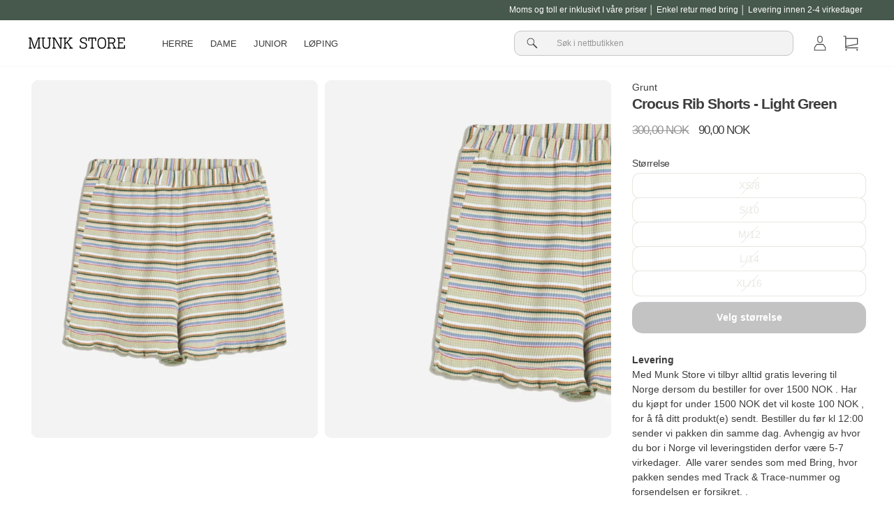

--- FILE ---
content_type: text/html; charset=utf-8
request_url: https://munkstore.no/products/crocus-rib-shorts-light-green
body_size: 31683
content:
<!doctype html>

<html class="no-js" lang="no">
<head>

<!-- Google tag (gtag.js) -->
<script async src="https://www.googletagmanager.com/gtag/js?id=G-YLC1EV49GD"></script>
<script>
  window.dataLayer = window.dataLayer || [];
  function gtag(){dataLayer.push(arguments);}
  gtag('js', new Date());

  gtag('config', 'G-YLC1EV49GD');
</script>
  
  <!-- Global site tag (gtag.js) - Google Analytics -->
<script async src="https://www.googletagmanager.com/gtag/js?id=UA-25712815-3"></script>
<script>
  window.dataLayer = window.dataLayer || [];
  function gtag(){dataLayer.push(arguments);}
  gtag('js', new Date());

  gtag('config', 'UA-25712815-3');
</script>
      
  <meta charset="utf-8">
  <meta http-equiv="X-UA-Compatible" content="IE=edge,chrome=1">
  <meta name="viewport" content="width=device-width,initial-scale=1">
  <meta name="theme-color" content="#292929">
  <link rel="canonical" href="https://munkstore.no/products/crocus-rib-shorts-light-green">
  <link rel="preconnect" href="https://cdn.shopify.com">
  <link rel="preconnect" href="https://fonts.shopifycdn.com">
  <link rel="dns-prefetch" href="https://productreviews.shopifycdn.com">
  <link rel="dns-prefetch" href="https://ajax.googleapis.com">
  <link rel="dns-prefetch" href="https://maps.googleapis.com">
  <link rel="dns-prefetch" href="https://maps.gstatic.com">
  <link rel="alternate" hreflang="no" href="https://munkstore.no/products/crocus-rib-shorts-light-green">
  

  <script>
    document.documentElement.className = document.documentElement.className.replace('no-js', 'js');

    window.theme = window.theme || {};
    theme.routes = {
      home: "/",
      cart: "/cart.js",
      cartPage: "/cart",
      cartAdd: "/cart/add.js",
      cartChange: "/cart/change.js"
    };
    theme.strings = {
      soldOut: "Translation missing: no.products.product.sold_out",
      unavailable: "Translation missing: no.products.product.unavailable",
      inStockLabel: "Translation missing: no.products.product.in_stock_label",
      stockLabel: "Translation missing: no.products.product.stock_label",
      willNotShipUntil: "Translation missing: no.products.product.will_not_ship_until",
      willBeInStockAfter: "Translation missing: no.products.product.will_be_in_stock_after",
      waitingForStock: "Translation missing: no.products.product.waiting_for_stock",
      savePrice: "Translation missing: no.products.general.save_html",
      cartEmpty: "Kurven din er tom.",
      cartTermsConfirmation: "Du må godta vilkårene for å gå til betaling",
      searchCollections: "Samlinger:",
      searchPages: "Sider:",
      searchArticles: "Artikler:"
    };
    theme.settings = {
      dynamicVariantsEnable: true,
      cartType: "drawer",
      isCustomerTemplate: false,
      moneyFormat: "{{amount_with_comma_separator}} NOK",
      saveType: "percent",
      productImageSize: "natural",
      productImageCover: false,
      predictiveSearch: false,
      predictiveSearchType: "product",
      quickView: false,
      themeName: 'Impulse',
      themeVersion: "5.1.2"
    };
  </script>
  

  
<script>window.performance && window.performance.mark && window.performance.mark('shopify.content_for_header.start');</script><meta name="google-site-verification" content="wV415oRhERBW_kSGk60pFhTmHslENT-MKBACuP03kkE">
<meta name="facebook-domain-verification" content="xu7grrm0ijnp64w7up2u9morict1mm">
<meta id="shopify-digital-wallet" name="shopify-digital-wallet" content="/60928098463/digital_wallets/dialog">
<link rel="alternate" type="application/json+oembed" href="https://munkstore.no/products/crocus-rib-shorts-light-green.oembed">
<script async="async" src="/checkouts/internal/preloads.js?locale=no-NO"></script>
<script id="shopify-features" type="application/json">{"accessToken":"635eb8fa1574c73f8ca0030be2de98b0","betas":["rich-media-storefront-analytics"],"domain":"munkstore.no","predictiveSearch":true,"shopId":60928098463,"locale":"en"}</script>
<script>var Shopify = Shopify || {};
Shopify.shop = "munkstore-no.myshopify.com";
Shopify.locale = "no";
Shopify.currency = {"active":"NOK","rate":"1.0"};
Shopify.country = "NO";
Shopify.theme = {"name":"New Theme Update - August 2023","id":151547380043,"schema_name":"Impulse","schema_version":"5.1.2","theme_store_id":null,"role":"main"};
Shopify.theme.handle = "null";
Shopify.theme.style = {"id":null,"handle":null};
Shopify.cdnHost = "munkstore.no/cdn";
Shopify.routes = Shopify.routes || {};
Shopify.routes.root = "/";</script>
<script type="module">!function(o){(o.Shopify=o.Shopify||{}).modules=!0}(window);</script>
<script>!function(o){function n(){var o=[];function n(){o.push(Array.prototype.slice.apply(arguments))}return n.q=o,n}var t=o.Shopify=o.Shopify||{};t.loadFeatures=n(),t.autoloadFeatures=n()}(window);</script>
<script id="shop-js-analytics" type="application/json">{"pageType":"product"}</script>
<script defer="defer" async type="module" src="//munkstore.no/cdn/shopifycloud/shop-js/modules/v2/client.init-shop-cart-sync_D0dqhulL.en.esm.js"></script>
<script defer="defer" async type="module" src="//munkstore.no/cdn/shopifycloud/shop-js/modules/v2/chunk.common_CpVO7qML.esm.js"></script>
<script type="module">
  await import("//munkstore.no/cdn/shopifycloud/shop-js/modules/v2/client.init-shop-cart-sync_D0dqhulL.en.esm.js");
await import("//munkstore.no/cdn/shopifycloud/shop-js/modules/v2/chunk.common_CpVO7qML.esm.js");

  window.Shopify.SignInWithShop?.initShopCartSync?.({"fedCMEnabled":true,"windoidEnabled":true});

</script>
<script>(function() {
  var isLoaded = false;
  function asyncLoad() {
    if (isLoaded) return;
    isLoaded = true;
    var urls = ["https:\/\/intg.snapchat.com\/shopify\/shopify-scevent-init.js?id=7b2af3ce-62b9-4fba-90d7-969d64985585\u0026shop=munkstore-no.myshopify.com","\/\/cdn.shopify.com\/proxy\/d46a3cc9c532950a85a51b3e3378e3578db73b6246b52def4c983c5d30c656e6\/feed.mulwi.com\/js\/init.js?shop=munkstore-no.myshopify.com\u0026sp-cache-control=cHVibGljLCBtYXgtYWdlPTkwMA","https:\/\/s3.eu-west-1.amazonaws.com\/production-klarna-il-shopify-osm\/a6c5e37d3b587ca7438f15aa90b429b47085a035\/munkstore-no.myshopify.com-1708617819273.js?shop=munkstore-no.myshopify.com"];
    for (var i = 0; i < urls.length; i++) {
      var s = document.createElement('script');
      s.type = 'text/javascript';
      s.async = true;
      s.src = urls[i];
      var x = document.getElementsByTagName('script')[0];
      x.parentNode.insertBefore(s, x);
    }
  };
  if(window.attachEvent) {
    window.attachEvent('onload', asyncLoad);
  } else {
    window.addEventListener('load', asyncLoad, false);
  }
})();</script>
<script id="__st">var __st={"a":60928098463,"offset":3600,"reqid":"9cc30b09-c48d-4516-a352-9988e2541004-1764038909","pageurl":"munkstore.no\/products\/crocus-rib-shorts-light-green","u":"3e71b4131d6e","p":"product","rtyp":"product","rid":7352180605087};</script>
<script>window.ShopifyPaypalV4VisibilityTracking = true;</script>
<script id="form-persister">!function(){'use strict';const t='contact',e='new_comment',n=[[t,t],['blogs',e],['comments',e],[t,'customer']],o='password',r='form_key',c=['recaptcha-v3-token','g-recaptcha-response','h-captcha-response',o],s=()=>{try{return window.sessionStorage}catch{return}},i='__shopify_v',u=t=>t.elements[r],a=function(){const t=[...n].map((([t,e])=>`form[action*='/${t}']:not([data-nocaptcha='true']) input[name='form_type'][value='${e}']`)).join(',');var e;return e=t,()=>e?[...document.querySelectorAll(e)].map((t=>t.form)):[]}();function m(t){const e=u(t);a().includes(t)&&(!e||!e.value)&&function(t){try{if(!s())return;!function(t){const e=s();if(!e)return;const n=u(t);if(!n)return;const o=n.value;o&&e.removeItem(o)}(t);const e=Array.from(Array(32),(()=>Math.random().toString(36)[2])).join('');!function(t,e){u(t)||t.append(Object.assign(document.createElement('input'),{type:'hidden',name:r})),t.elements[r].value=e}(t,e),function(t,e){const n=s();if(!n)return;const r=[...t.querySelectorAll(`input[type='${o}']`)].map((({name:t})=>t)),u=[...c,...r],a={};for(const[o,c]of new FormData(t).entries())u.includes(o)||(a[o]=c);n.setItem(e,JSON.stringify({[i]:1,action:t.action,data:a}))}(t,e)}catch(e){console.error('failed to persist form',e)}}(t)}const f=t=>{if('true'===t.dataset.persistBound)return;const e=function(t,e){const n=function(t){return'function'==typeof t.submit?t.submit:HTMLFormElement.prototype.submit}(t).bind(t);return function(){let t;return()=>{t||(t=!0,(()=>{try{e(),n()}catch(t){(t=>{console.error('form submit failed',t)})(t)}})(),setTimeout((()=>t=!1),250))}}()}(t,(()=>{m(t)}));!function(t,e){if('function'==typeof t.submit&&'function'==typeof e)try{t.submit=e}catch{}}(t,e),t.addEventListener('submit',(t=>{t.preventDefault(),e()})),t.dataset.persistBound='true'};!function(){function t(t){const e=(t=>{const e=t.target;return e instanceof HTMLFormElement?e:e&&e.form})(t);e&&m(e)}document.addEventListener('submit',t),document.addEventListener('DOMContentLoaded',(()=>{const e=a();for(const t of e)f(t);var n;n=document.body,new window.MutationObserver((t=>{for(const e of t)if('childList'===e.type&&e.addedNodes.length)for(const t of e.addedNodes)1===t.nodeType&&'FORM'===t.tagName&&a().includes(t)&&f(t)})).observe(n,{childList:!0,subtree:!0,attributes:!1}),document.removeEventListener('submit',t)}))}()}();</script>
<script integrity="sha256-52AcMU7V7pcBOXWImdc/TAGTFKeNjmkeM1Pvks/DTgc=" data-source-attribution="shopify.loadfeatures" defer="defer" src="//munkstore.no/cdn/shopifycloud/storefront/assets/storefront/load_feature-81c60534.js" crossorigin="anonymous"></script>
<script data-source-attribution="shopify.dynamic_checkout.dynamic.init">var Shopify=Shopify||{};Shopify.PaymentButton=Shopify.PaymentButton||{isStorefrontPortableWallets:!0,init:function(){window.Shopify.PaymentButton.init=function(){};var t=document.createElement("script");t.src="https://munkstore.no/cdn/shopifycloud/portable-wallets/latest/portable-wallets.en.js",t.type="module",document.head.appendChild(t)}};
</script>
<script data-source-attribution="shopify.dynamic_checkout.buyer_consent">
  function portableWalletsHideBuyerConsent(e){var t=document.getElementById("shopify-buyer-consent"),n=document.getElementById("shopify-subscription-policy-button");t&&n&&(t.classList.add("hidden"),t.setAttribute("aria-hidden","true"),n.removeEventListener("click",e))}function portableWalletsShowBuyerConsent(e){var t=document.getElementById("shopify-buyer-consent"),n=document.getElementById("shopify-subscription-policy-button");t&&n&&(t.classList.remove("hidden"),t.removeAttribute("aria-hidden"),n.addEventListener("click",e))}window.Shopify?.PaymentButton&&(window.Shopify.PaymentButton.hideBuyerConsent=portableWalletsHideBuyerConsent,window.Shopify.PaymentButton.showBuyerConsent=portableWalletsShowBuyerConsent);
</script>
<script>
  function portableWalletsCleanup(e){e&&e.src&&console.error("Failed to load portable wallets script "+e.src);var t=document.querySelectorAll("shopify-accelerated-checkout .shopify-payment-button__skeleton, shopify-accelerated-checkout-cart .wallet-cart-button__skeleton"),e=document.getElementById("shopify-buyer-consent");for(let e=0;e<t.length;e++)t[e].remove();e&&e.remove()}function portableWalletsNotLoadedAsModule(e){e instanceof ErrorEvent&&"string"==typeof e.message&&e.message.includes("import.meta")&&"string"==typeof e.filename&&e.filename.includes("portable-wallets")&&(window.removeEventListener("error",portableWalletsNotLoadedAsModule),window.Shopify.PaymentButton.failedToLoad=e,"loading"===document.readyState?document.addEventListener("DOMContentLoaded",window.Shopify.PaymentButton.init):window.Shopify.PaymentButton.init())}window.addEventListener("error",portableWalletsNotLoadedAsModule);
</script>

<script type="module" src="https://munkstore.no/cdn/shopifycloud/portable-wallets/latest/portable-wallets.en.js" onError="portableWalletsCleanup(this)" crossorigin="anonymous"></script>
<script nomodule>
  document.addEventListener("DOMContentLoaded", portableWalletsCleanup);
</script>

<link id="shopify-accelerated-checkout-styles" rel="stylesheet" media="screen" href="https://munkstore.no/cdn/shopifycloud/portable-wallets/latest/accelerated-checkout-backwards-compat.css" crossorigin="anonymous">
<style id="shopify-accelerated-checkout-cart">
        #shopify-buyer-consent {
  margin-top: 1em;
  display: inline-block;
  width: 100%;
}

#shopify-buyer-consent.hidden {
  display: none;
}

#shopify-subscription-policy-button {
  background: none;
  border: none;
  padding: 0;
  text-decoration: underline;
  font-size: inherit;
  cursor: pointer;
}

#shopify-subscription-policy-button::before {
  box-shadow: none;
}

      </style>

<script>window.performance && window.performance.mark && window.performance.mark('shopify.content_for_header.end');</script>

  <script src="//munkstore.no/cdn/shop/t/10/assets/vendor-scripts-v10.js" defer="defer"></script>

  <script src="//munkstore.no/cdn/shop/t/10/assets/theme.js?v=767460515536589031690792834" defer="defer"></script>
  
  <script src="//munkstore.no/cdn/shop/t/10/assets/theme-custom.js?v=77377549777919496381693904382" defer="defer"></script>
  

  

  
<title>Crocus Rib Shorts - Light Green fra Grunt - Munk Store</title><meta name="description" content="Kjøp Grunt Crocus Rib Shorts - Light Green lige her. Se andre farger og produkter fra Grunt. Les mer om Crocus Rib Shorts - Light Green her | Munk Store NO"><meta property="og:site_name" content="Munk Store NO">
<meta property="og:url" content="https://munkstore.no/products/crocus-rib-shorts-light-green">
<meta property="og:title" content="Crocus Rib Shorts - Light Green">
<meta property="og:type" content="product">
<meta property="og:description" content="Kjøp Grunt Crocus Rib Shorts - Light Green lige her. Se andre farger og produkter fra Grunt. Les mer om Crocus Rib Shorts - Light Green her | Munk Store NO"><meta property="og:image" content="http://munkstore.no/cdn/shop/files/crocus-rib-shorts-light-green-160784.jpg?v=1724901777">
  <meta property="og:image:secure_url" content="https://munkstore.no/cdn/shop/files/crocus-rib-shorts-light-green-160784.jpg?v=1724901777">
  <meta property="og:image:width" content="960"><meta property="og:image:height" content="1200">

<meta name="twitter:card" content="summary_large_image">
<meta name="twitter:title" content="Crocus Rib Shorts - Light Green">
<meta name="twitter:description" content="Kjøp Grunt Crocus Rib Shorts - Light Green lige her. Se andre farger og produkter fra Grunt. Les mer om Crocus Rib Shorts - Light Green her | Munk Store NO"><style data-shopify>
  

  
  
  
</style><link href="//munkstore.no/cdn/shop/t/10/assets/theme.css?v=178635994771125247061700835986" rel="stylesheet" type="text/css" media="all" />
<style data-shopify>:root {
    --typeHeaderPrimary: "system_ui";
    --typeHeaderFallback: -apple-system, 'Segoe UI', Roboto, 'Helvetica Neue', 'Noto Sans', 'Liberation Sans', Arial, sans-serif, 'Apple Color Emoji', 'Segoe UI Emoji', 'Segoe UI Symbol', 'Noto Color Emoji';
    --typeHeaderSize: 30px;
    --typeHeaderWeight: 400;
    --typeHeaderLineHeight: 1.5;
    --typeHeaderSpacing: 0.0em;

    --typeBasePrimary:"system_ui";
    --typeBaseFallback:-apple-system, 'Segoe UI', Roboto, 'Helvetica Neue', 'Noto Sans', 'Liberation Sans', Arial, sans-serif, 'Apple Color Emoji', 'Segoe UI Emoji', 'Segoe UI Symbol', 'Noto Color Emoji';
    --typeBaseSize: 14px;
    --typeBaseWeight: 400;
    --typeBaseSpacing: 0.0em;
    --typeBaseLineHeight: 1.5;

    --typeCollectionTitle: 20px;

    --iconWeight: 5px;
    --iconLinecaps: miter;

    
      --buttonRadius: 0px;
    

    --colorGridOverlayOpacity: 0.0;
  }

  .placeholder-content {
    background-image: linear-gradient(100deg, #e5e5e5 40%, #dddddd 63%, #e5e5e5 79%);
  }</style>
   <link href="//munkstore.no/cdn/shop/t/10/assets/theme-custom.css?v=40243158172659691891700465752" rel="stylesheet" type="text/css" media="all" />

  <link href="//munkstore.no/cdn/shop/t/10/assets/theme-app-hotspot.css?v=18234702534612006691690792834" rel="stylesheet" type="text/css" media="all" />

  <link href="//munkstore.no/cdn/shop/t/10/assets/theme-custom-product-grid-item.css?v=30955188506197146551693906705" rel="stylesheet" type="text/css" media="all" />
  
  
      
<script async src="https://script.digitaladvisor.dk/lp/pQvHa15"></script>
  
  
  <!-- Start of Sleeknote signup and lead generation tool - www.sleeknote.com -->
  <script id='sleeknoteScript' type='text/javascript'>
    (function () {        var sleeknoteScriptTag = document.createElement('script');
      sleeknoteScriptTag.type = 'text/javascript';
      sleeknoteScriptTag.charset = 'utf-8';
      sleeknoteScriptTag.src = ('//sleeknotecustomerscripts.sleeknote.com/1098.js');
      var s = document.getElementById('sleeknoteScript');
      s.parentNode.insertBefore(sleeknoteScriptTag, s);
    })();
  </script>
  <!-- End of Sleeknote signup and lead generation tool - www.sleeknote.com -->

  <!-- TrustBox script -->
<script type="text/javascript" src="//widget.trustpilot.com/bootstrap/v5/tp.widget.bootstrap.min.js" async></script>
<!-- End TrustBox script -->
 <!-- BEGIN app block: shopify://apps/klaviyo-email-marketing-sms/blocks/klaviyo-onsite-embed/2632fe16-c075-4321-a88b-50b567f42507 -->












  <script async src="https://static.klaviyo.com/onsite/js/T84rMP/klaviyo.js?company_id=T84rMP"></script>
  <script>!function(){if(!window.klaviyo){window._klOnsite=window._klOnsite||[];try{window.klaviyo=new Proxy({},{get:function(n,i){return"push"===i?function(){var n;(n=window._klOnsite).push.apply(n,arguments)}:function(){for(var n=arguments.length,o=new Array(n),w=0;w<n;w++)o[w]=arguments[w];var t="function"==typeof o[o.length-1]?o.pop():void 0,e=new Promise((function(n){window._klOnsite.push([i].concat(o,[function(i){t&&t(i),n(i)}]))}));return e}}})}catch(n){window.klaviyo=window.klaviyo||[],window.klaviyo.push=function(){var n;(n=window._klOnsite).push.apply(n,arguments)}}}}();</script>

  
    <script id="viewed_product">
      if (item == null) {
        var _learnq = _learnq || [];

        var MetafieldReviews = null
        var MetafieldYotpoRating = null
        var MetafieldYotpoCount = null
        var MetafieldLooxRating = null
        var MetafieldLooxCount = null
        var okendoProduct = null
        var okendoProductReviewCount = null
        var okendoProductReviewAverageValue = null
        try {
          // The following fields are used for Customer Hub recently viewed in order to add reviews.
          // This information is not part of __kla_viewed. Instead, it is part of __kla_viewed_reviewed_items
          MetafieldReviews = {};
          MetafieldYotpoRating = null
          MetafieldYotpoCount = null
          MetafieldLooxRating = null
          MetafieldLooxCount = null

          okendoProduct = null
          // If the okendo metafield is not legacy, it will error, which then requires the new json formatted data
          if (okendoProduct && 'error' in okendoProduct) {
            okendoProduct = null
          }
          okendoProductReviewCount = okendoProduct ? okendoProduct.reviewCount : null
          okendoProductReviewAverageValue = okendoProduct ? okendoProduct.reviewAverageValue : null
        } catch (error) {
          console.error('Error in Klaviyo onsite reviews tracking:', error);
        }

        var item = {
          Name: "Crocus Rib Shorts - Light Green",
          ProductID: 7352180605087,
          Categories: ["Smart Products Filter Index - Do not delete"],
          ImageURL: "https://munkstore.no/cdn/shop/files/crocus-rib-shorts-light-green-160784_grande.jpg?v=1724901777",
          URL: "https://munkstore.no/products/crocus-rib-shorts-light-green",
          Brand: "Grunt",
          Price: "90,00 NOK",
          Value: "90,00",
          CompareAtPrice: "300,00 NOK"
        };
        _learnq.push(['track', 'Viewed Product', item]);
        _learnq.push(['trackViewedItem', {
          Title: item.Name,
          ItemId: item.ProductID,
          Categories: item.Categories,
          ImageUrl: item.ImageURL,
          Url: item.URL,
          Metadata: {
            Brand: item.Brand,
            Price: item.Price,
            Value: item.Value,
            CompareAtPrice: item.CompareAtPrice
          },
          metafields:{
            reviews: MetafieldReviews,
            yotpo:{
              rating: MetafieldYotpoRating,
              count: MetafieldYotpoCount,
            },
            loox:{
              rating: MetafieldLooxRating,
              count: MetafieldLooxCount,
            },
            okendo: {
              rating: okendoProductReviewAverageValue,
              count: okendoProductReviewCount,
            }
          }
        }]);
      }
    </script>
  




  <script>
    window.klaviyoReviewsProductDesignMode = false
  </script>







<!-- END app block --><!-- BEGIN app block: shopify://apps/tixel-tiktok-pixels/blocks/app-embed/b273c4b8-95ba-409d-a87c-c46907e02629 -->
<script async src="https://app.gettixel.com/get_script/?shop_url=munkstore-no.myshopify.com"></script>


<!-- END app block --><script src="https://cdn.shopify.com/extensions/6da6ffdd-cf2b-4a18-80e5-578ff81399ca/klarna-on-site-messaging-33/assets/index.js" type="text/javascript" defer="defer"></script>
<link href="https://monorail-edge.shopifysvc.com" rel="dns-prefetch">
<script>(function(){if ("sendBeacon" in navigator && "performance" in window) {try {var session_token_from_headers = performance.getEntriesByType('navigation')[0].serverTiming.find(x => x.name == '_s').description;} catch {var session_token_from_headers = undefined;}var session_cookie_matches = document.cookie.match(/_shopify_s=([^;]*)/);var session_token_from_cookie = session_cookie_matches && session_cookie_matches.length === 2 ? session_cookie_matches[1] : "";var session_token = session_token_from_headers || session_token_from_cookie || "";function handle_abandonment_event(e) {var entries = performance.getEntries().filter(function(entry) {return /monorail-edge.shopifysvc.com/.test(entry.name);});if (!window.abandonment_tracked && entries.length === 0) {window.abandonment_tracked = true;var currentMs = Date.now();var navigation_start = performance.timing.navigationStart;var payload = {shop_id: 60928098463,url: window.location.href,navigation_start,duration: currentMs - navigation_start,session_token,page_type: "product"};window.navigator.sendBeacon("https://monorail-edge.shopifysvc.com/v1/produce", JSON.stringify({schema_id: "online_store_buyer_site_abandonment/1.1",payload: payload,metadata: {event_created_at_ms: currentMs,event_sent_at_ms: currentMs}}));}}window.addEventListener('pagehide', handle_abandonment_event);}}());</script>
<script id="web-pixels-manager-setup">(function e(e,d,r,n,o){if(void 0===o&&(o={}),!Boolean(null===(a=null===(i=window.Shopify)||void 0===i?void 0:i.analytics)||void 0===a?void 0:a.replayQueue)){var i,a;window.Shopify=window.Shopify||{};var t=window.Shopify;t.analytics=t.analytics||{};var s=t.analytics;s.replayQueue=[],s.publish=function(e,d,r){return s.replayQueue.push([e,d,r]),!0};try{self.performance.mark("wpm:start")}catch(e){}var l=function(){var e={modern:/Edge?\/(1{2}[4-9]|1[2-9]\d|[2-9]\d{2}|\d{4,})\.\d+(\.\d+|)|Firefox\/(1{2}[4-9]|1[2-9]\d|[2-9]\d{2}|\d{4,})\.\d+(\.\d+|)|Chrom(ium|e)\/(9{2}|\d{3,})\.\d+(\.\d+|)|(Maci|X1{2}).+ Version\/(15\.\d+|(1[6-9]|[2-9]\d|\d{3,})\.\d+)([,.]\d+|)( \(\w+\)|)( Mobile\/\w+|) Safari\/|Chrome.+OPR\/(9{2}|\d{3,})\.\d+\.\d+|(CPU[ +]OS|iPhone[ +]OS|CPU[ +]iPhone|CPU IPhone OS|CPU iPad OS)[ +]+(15[._]\d+|(1[6-9]|[2-9]\d|\d{3,})[._]\d+)([._]\d+|)|Android:?[ /-](13[3-9]|1[4-9]\d|[2-9]\d{2}|\d{4,})(\.\d+|)(\.\d+|)|Android.+Firefox\/(13[5-9]|1[4-9]\d|[2-9]\d{2}|\d{4,})\.\d+(\.\d+|)|Android.+Chrom(ium|e)\/(13[3-9]|1[4-9]\d|[2-9]\d{2}|\d{4,})\.\d+(\.\d+|)|SamsungBrowser\/([2-9]\d|\d{3,})\.\d+/,legacy:/Edge?\/(1[6-9]|[2-9]\d|\d{3,})\.\d+(\.\d+|)|Firefox\/(5[4-9]|[6-9]\d|\d{3,})\.\d+(\.\d+|)|Chrom(ium|e)\/(5[1-9]|[6-9]\d|\d{3,})\.\d+(\.\d+|)([\d.]+$|.*Safari\/(?![\d.]+ Edge\/[\d.]+$))|(Maci|X1{2}).+ Version\/(10\.\d+|(1[1-9]|[2-9]\d|\d{3,})\.\d+)([,.]\d+|)( \(\w+\)|)( Mobile\/\w+|) Safari\/|Chrome.+OPR\/(3[89]|[4-9]\d|\d{3,})\.\d+\.\d+|(CPU[ +]OS|iPhone[ +]OS|CPU[ +]iPhone|CPU IPhone OS|CPU iPad OS)[ +]+(10[._]\d+|(1[1-9]|[2-9]\d|\d{3,})[._]\d+)([._]\d+|)|Android:?[ /-](13[3-9]|1[4-9]\d|[2-9]\d{2}|\d{4,})(\.\d+|)(\.\d+|)|Mobile Safari.+OPR\/([89]\d|\d{3,})\.\d+\.\d+|Android.+Firefox\/(13[5-9]|1[4-9]\d|[2-9]\d{2}|\d{4,})\.\d+(\.\d+|)|Android.+Chrom(ium|e)\/(13[3-9]|1[4-9]\d|[2-9]\d{2}|\d{4,})\.\d+(\.\d+|)|Android.+(UC? ?Browser|UCWEB|U3)[ /]?(15\.([5-9]|\d{2,})|(1[6-9]|[2-9]\d|\d{3,})\.\d+)\.\d+|SamsungBrowser\/(5\.\d+|([6-9]|\d{2,})\.\d+)|Android.+MQ{2}Browser\/(14(\.(9|\d{2,})|)|(1[5-9]|[2-9]\d|\d{3,})(\.\d+|))(\.\d+|)|K[Aa][Ii]OS\/(3\.\d+|([4-9]|\d{2,})\.\d+)(\.\d+|)/},d=e.modern,r=e.legacy,n=navigator.userAgent;return n.match(d)?"modern":n.match(r)?"legacy":"unknown"}(),u="modern"===l?"modern":"legacy",c=(null!=n?n:{modern:"",legacy:""})[u],f=function(e){return[e.baseUrl,"/wpm","/b",e.hashVersion,"modern"===e.buildTarget?"m":"l",".js"].join("")}({baseUrl:d,hashVersion:r,buildTarget:u}),m=function(e){var d=e.version,r=e.bundleTarget,n=e.surface,o=e.pageUrl,i=e.monorailEndpoint;return{emit:function(e){var a=e.status,t=e.errorMsg,s=(new Date).getTime(),l=JSON.stringify({metadata:{event_sent_at_ms:s},events:[{schema_id:"web_pixels_manager_load/3.1",payload:{version:d,bundle_target:r,page_url:o,status:a,surface:n,error_msg:t},metadata:{event_created_at_ms:s}}]});if(!i)return console&&console.warn&&console.warn("[Web Pixels Manager] No Monorail endpoint provided, skipping logging."),!1;try{return self.navigator.sendBeacon.bind(self.navigator)(i,l)}catch(e){}var u=new XMLHttpRequest;try{return u.open("POST",i,!0),u.setRequestHeader("Content-Type","text/plain"),u.send(l),!0}catch(e){return console&&console.warn&&console.warn("[Web Pixels Manager] Got an unhandled error while logging to Monorail."),!1}}}}({version:r,bundleTarget:l,surface:e.surface,pageUrl:self.location.href,monorailEndpoint:e.monorailEndpoint});try{o.browserTarget=l,function(e){var d=e.src,r=e.async,n=void 0===r||r,o=e.onload,i=e.onerror,a=e.sri,t=e.scriptDataAttributes,s=void 0===t?{}:t,l=document.createElement("script"),u=document.querySelector("head"),c=document.querySelector("body");if(l.async=n,l.src=d,a&&(l.integrity=a,l.crossOrigin="anonymous"),s)for(var f in s)if(Object.prototype.hasOwnProperty.call(s,f))try{l.dataset[f]=s[f]}catch(e){}if(o&&l.addEventListener("load",o),i&&l.addEventListener("error",i),u)u.appendChild(l);else{if(!c)throw new Error("Did not find a head or body element to append the script");c.appendChild(l)}}({src:f,async:!0,onload:function(){if(!function(){var e,d;return Boolean(null===(d=null===(e=window.Shopify)||void 0===e?void 0:e.analytics)||void 0===d?void 0:d.initialized)}()){var d=window.webPixelsManager.init(e)||void 0;if(d){var r=window.Shopify.analytics;r.replayQueue.forEach((function(e){var r=e[0],n=e[1],o=e[2];d.publishCustomEvent(r,n,o)})),r.replayQueue=[],r.publish=d.publishCustomEvent,r.visitor=d.visitor,r.initialized=!0}}},onerror:function(){return m.emit({status:"failed",errorMsg:"".concat(f," has failed to load")})},sri:function(e){var d=/^sha384-[A-Za-z0-9+/=]+$/;return"string"==typeof e&&d.test(e)}(c)?c:"",scriptDataAttributes:o}),m.emit({status:"loading"})}catch(e){m.emit({status:"failed",errorMsg:(null==e?void 0:e.message)||"Unknown error"})}}})({shopId: 60928098463,storefrontBaseUrl: "https://munkstore.no",extensionsBaseUrl: "https://extensions.shopifycdn.com/cdn/shopifycloud/web-pixels-manager",monorailEndpoint: "https://monorail-edge.shopifysvc.com/unstable/produce_batch",surface: "storefront-renderer",enabledBetaFlags: ["2dca8a86"],webPixelsConfigList: [{"id":"897974603","configuration":"{\"config\":\"{\\\"pixel_id\\\":\\\"G-YLC1EV49GD\\\",\\\"target_country\\\":\\\"NO\\\",\\\"gtag_events\\\":[{\\\"type\\\":\\\"search\\\",\\\"action_label\\\":[\\\"G-YLC1EV49GD\\\",\\\"AW-10871445169\\\/Hu-vCMuI-rADELGt9L8o\\\"]},{\\\"type\\\":\\\"begin_checkout\\\",\\\"action_label\\\":[\\\"G-YLC1EV49GD\\\",\\\"AW-10871445169\\\/QLodCMiI-rADELGt9L8o\\\"]},{\\\"type\\\":\\\"view_item\\\",\\\"action_label\\\":[\\\"G-YLC1EV49GD\\\",\\\"AW-10871445169\\\/sMaoCMKI-rADELGt9L8o\\\",\\\"MC-0S23D2WBRZ\\\"]},{\\\"type\\\":\\\"purchase\\\",\\\"action_label\\\":[\\\"G-YLC1EV49GD\\\",\\\"AW-10871445169\\\/m326CL-I-rADELGt9L8o\\\",\\\"MC-0S23D2WBRZ\\\"]},{\\\"type\\\":\\\"page_view\\\",\\\"action_label\\\":[\\\"G-YLC1EV49GD\\\",\\\"AW-10871445169\\\/jRqqCLyI-rADELGt9L8o\\\",\\\"MC-0S23D2WBRZ\\\"]},{\\\"type\\\":\\\"add_payment_info\\\",\\\"action_label\\\":[\\\"G-YLC1EV49GD\\\",\\\"AW-10871445169\\\/6ENkCM6I-rADELGt9L8o\\\"]},{\\\"type\\\":\\\"add_to_cart\\\",\\\"action_label\\\":[\\\"G-YLC1EV49GD\\\",\\\"AW-10871445169\\\/7244CMWI-rADELGt9L8o\\\"]}],\\\"enable_monitoring_mode\\\":false}\"}","eventPayloadVersion":"v1","runtimeContext":"OPEN","scriptVersion":"b2a88bafab3e21179ed38636efcd8a93","type":"APP","apiClientId":1780363,"privacyPurposes":[],"dataSharingAdjustments":{"protectedCustomerApprovalScopes":["read_customer_address","read_customer_email","read_customer_name","read_customer_personal_data","read_customer_phone"]}},{"id":"407601483","configuration":"{\"pixel_id\":\"705987059585309\",\"pixel_type\":\"facebook_pixel\",\"metaapp_system_user_token\":\"-\"}","eventPayloadVersion":"v1","runtimeContext":"OPEN","scriptVersion":"ca16bc87fe92b6042fbaa3acc2fbdaa6","type":"APP","apiClientId":2329312,"privacyPurposes":["ANALYTICS","MARKETING","SALE_OF_DATA"],"dataSharingAdjustments":{"protectedCustomerApprovalScopes":["read_customer_address","read_customer_email","read_customer_name","read_customer_personal_data","read_customer_phone"]}},{"id":"12222795","configuration":"{\"pixelId\":\"7b2af3ce-62b9-4fba-90d7-969d64985585\"}","eventPayloadVersion":"v1","runtimeContext":"STRICT","scriptVersion":"c119f01612c13b62ab52809eb08154bb","type":"APP","apiClientId":2556259,"privacyPurposes":["ANALYTICS","MARKETING","SALE_OF_DATA"],"dataSharingAdjustments":{"protectedCustomerApprovalScopes":["read_customer_address","read_customer_email","read_customer_name","read_customer_personal_data","read_customer_phone"]}},{"id":"155189633","eventPayloadVersion":"1","runtimeContext":"LAX","scriptVersion":"1","type":"CUSTOM","privacyPurposes":["ANALYTICS","MARKETING","SALE_OF_DATA"],"name":"Hello Retail pixel "},{"id":"shopify-app-pixel","configuration":"{}","eventPayloadVersion":"v1","runtimeContext":"STRICT","scriptVersion":"0450","apiClientId":"shopify-pixel","type":"APP","privacyPurposes":["ANALYTICS","MARKETING"]},{"id":"shopify-custom-pixel","eventPayloadVersion":"v1","runtimeContext":"LAX","scriptVersion":"0450","apiClientId":"shopify-pixel","type":"CUSTOM","privacyPurposes":["ANALYTICS","MARKETING"]}],isMerchantRequest: false,initData: {"shop":{"name":"Munk Store NO","paymentSettings":{"currencyCode":"NOK"},"myshopifyDomain":"munkstore-no.myshopify.com","countryCode":"DK","storefrontUrl":"https:\/\/munkstore.no"},"customer":null,"cart":null,"checkout":null,"productVariants":[{"price":{"amount":90.0,"currencyCode":"NOK"},"product":{"title":"Crocus Rib Shorts - Light Green","vendor":"Grunt","id":"7352180605087","untranslatedTitle":"Crocus Rib Shorts - Light Green","url":"\/products\/crocus-rib-shorts-light-green","type":"Shorts"},"id":"42045955342495","image":{"src":"\/\/munkstore.no\/cdn\/shop\/files\/crocus-rib-shorts-light-green-160784.jpg?v=1724901777"},"sku":"2223-305-965255","title":"XS\/8","untranslatedTitle":"XS\/8"},{"price":{"amount":90.0,"currencyCode":"NOK"},"product":{"title":"Crocus Rib Shorts - Light Green","vendor":"Grunt","id":"7352180605087","untranslatedTitle":"Crocus Rib Shorts - Light Green","url":"\/products\/crocus-rib-shorts-light-green","type":"Shorts"},"id":"42045955375263","image":{"src":"\/\/munkstore.no\/cdn\/shop\/files\/crocus-rib-shorts-light-green-160784.jpg?v=1724901777"},"sku":"2223-305-965254","title":"S\/10","untranslatedTitle":"S\/10"},{"price":{"amount":90.0,"currencyCode":"NOK"},"product":{"title":"Crocus Rib Shorts - Light Green","vendor":"Grunt","id":"7352180605087","untranslatedTitle":"Crocus Rib Shorts - Light Green","url":"\/products\/crocus-rib-shorts-light-green","type":"Shorts"},"id":"42045955408031","image":{"src":"\/\/munkstore.no\/cdn\/shop\/files\/crocus-rib-shorts-light-green-160784.jpg?v=1724901777"},"sku":"2223-305-965253","title":"M\/12","untranslatedTitle":"M\/12"},{"price":{"amount":90.0,"currencyCode":"NOK"},"product":{"title":"Crocus Rib Shorts - Light Green","vendor":"Grunt","id":"7352180605087","untranslatedTitle":"Crocus Rib Shorts - Light Green","url":"\/products\/crocus-rib-shorts-light-green","type":"Shorts"},"id":"42045955440799","image":{"src":"\/\/munkstore.no\/cdn\/shop\/files\/crocus-rib-shorts-light-green-160784.jpg?v=1724901777"},"sku":"2223-305-965252","title":"L\/14","untranslatedTitle":"L\/14"},{"price":{"amount":90.0,"currencyCode":"NOK"},"product":{"title":"Crocus Rib Shorts - Light Green","vendor":"Grunt","id":"7352180605087","untranslatedTitle":"Crocus Rib Shorts - Light Green","url":"\/products\/crocus-rib-shorts-light-green","type":"Shorts"},"id":"42045955473567","image":{"src":"\/\/munkstore.no\/cdn\/shop\/files\/crocus-rib-shorts-light-green-160784.jpg?v=1724901777"},"sku":"2223-305-965251","title":"XL\/16","untranslatedTitle":"XL\/16"}],"purchasingCompany":null},},"https://munkstore.no/cdn","ae1676cfwd2530674p4253c800m34e853cb",{"modern":"","legacy":""},{"shopId":"60928098463","storefrontBaseUrl":"https:\/\/munkstore.no","extensionBaseUrl":"https:\/\/extensions.shopifycdn.com\/cdn\/shopifycloud\/web-pixels-manager","surface":"storefront-renderer","enabledBetaFlags":"[\"2dca8a86\"]","isMerchantRequest":"false","hashVersion":"ae1676cfwd2530674p4253c800m34e853cb","publish":"custom","events":"[[\"page_viewed\",{}],[\"product_viewed\",{\"productVariant\":{\"price\":{\"amount\":90.0,\"currencyCode\":\"NOK\"},\"product\":{\"title\":\"Crocus Rib Shorts - Light Green\",\"vendor\":\"Grunt\",\"id\":\"7352180605087\",\"untranslatedTitle\":\"Crocus Rib Shorts - Light Green\",\"url\":\"\/products\/crocus-rib-shorts-light-green\",\"type\":\"Shorts\"},\"id\":\"42045955342495\",\"image\":{\"src\":\"\/\/munkstore.no\/cdn\/shop\/files\/crocus-rib-shorts-light-green-160784.jpg?v=1724901777\"},\"sku\":\"2223-305-965255\",\"title\":\"XS\/8\",\"untranslatedTitle\":\"XS\/8\"}}]]"});</script><script>
  window.ShopifyAnalytics = window.ShopifyAnalytics || {};
  window.ShopifyAnalytics.meta = window.ShopifyAnalytics.meta || {};
  window.ShopifyAnalytics.meta.currency = 'NOK';
  var meta = {"product":{"id":7352180605087,"gid":"gid:\/\/shopify\/Product\/7352180605087","vendor":"Grunt","type":"Shorts","variants":[{"id":42045955342495,"price":9000,"name":"Crocus Rib Shorts - Light Green - XS\/8","public_title":"XS\/8","sku":"2223-305-965255"},{"id":42045955375263,"price":9000,"name":"Crocus Rib Shorts - Light Green - S\/10","public_title":"S\/10","sku":"2223-305-965254"},{"id":42045955408031,"price":9000,"name":"Crocus Rib Shorts - Light Green - M\/12","public_title":"M\/12","sku":"2223-305-965253"},{"id":42045955440799,"price":9000,"name":"Crocus Rib Shorts - Light Green - L\/14","public_title":"L\/14","sku":"2223-305-965252"},{"id":42045955473567,"price":9000,"name":"Crocus Rib Shorts - Light Green - XL\/16","public_title":"XL\/16","sku":"2223-305-965251"}],"remote":false},"page":{"pageType":"product","resourceType":"product","resourceId":7352180605087}};
  for (var attr in meta) {
    window.ShopifyAnalytics.meta[attr] = meta[attr];
  }
</script>
<script class="analytics">
  (function () {
    var customDocumentWrite = function(content) {
      var jquery = null;

      if (window.jQuery) {
        jquery = window.jQuery;
      } else if (window.Checkout && window.Checkout.$) {
        jquery = window.Checkout.$;
      }

      if (jquery) {
        jquery('body').append(content);
      }
    };

    var hasLoggedConversion = function(token) {
      if (token) {
        return document.cookie.indexOf('loggedConversion=' + token) !== -1;
      }
      return false;
    }

    var setCookieIfConversion = function(token) {
      if (token) {
        var twoMonthsFromNow = new Date(Date.now());
        twoMonthsFromNow.setMonth(twoMonthsFromNow.getMonth() + 2);

        document.cookie = 'loggedConversion=' + token + '; expires=' + twoMonthsFromNow;
      }
    }

    var trekkie = window.ShopifyAnalytics.lib = window.trekkie = window.trekkie || [];
    if (trekkie.integrations) {
      return;
    }
    trekkie.methods = [
      'identify',
      'page',
      'ready',
      'track',
      'trackForm',
      'trackLink'
    ];
    trekkie.factory = function(method) {
      return function() {
        var args = Array.prototype.slice.call(arguments);
        args.unshift(method);
        trekkie.push(args);
        return trekkie;
      };
    };
    for (var i = 0; i < trekkie.methods.length; i++) {
      var key = trekkie.methods[i];
      trekkie[key] = trekkie.factory(key);
    }
    trekkie.load = function(config) {
      trekkie.config = config || {};
      trekkie.config.initialDocumentCookie = document.cookie;
      var first = document.getElementsByTagName('script')[0];
      var script = document.createElement('script');
      script.type = 'text/javascript';
      script.onerror = function(e) {
        var scriptFallback = document.createElement('script');
        scriptFallback.type = 'text/javascript';
        scriptFallback.onerror = function(error) {
                var Monorail = {
      produce: function produce(monorailDomain, schemaId, payload) {
        var currentMs = new Date().getTime();
        var event = {
          schema_id: schemaId,
          payload: payload,
          metadata: {
            event_created_at_ms: currentMs,
            event_sent_at_ms: currentMs
          }
        };
        return Monorail.sendRequest("https://" + monorailDomain + "/v1/produce", JSON.stringify(event));
      },
      sendRequest: function sendRequest(endpointUrl, payload) {
        // Try the sendBeacon API
        if (window && window.navigator && typeof window.navigator.sendBeacon === 'function' && typeof window.Blob === 'function' && !Monorail.isIos12()) {
          var blobData = new window.Blob([payload], {
            type: 'text/plain'
          });

          if (window.navigator.sendBeacon(endpointUrl, blobData)) {
            return true;
          } // sendBeacon was not successful

        } // XHR beacon

        var xhr = new XMLHttpRequest();

        try {
          xhr.open('POST', endpointUrl);
          xhr.setRequestHeader('Content-Type', 'text/plain');
          xhr.send(payload);
        } catch (e) {
          console.log(e);
        }

        return false;
      },
      isIos12: function isIos12() {
        return window.navigator.userAgent.lastIndexOf('iPhone; CPU iPhone OS 12_') !== -1 || window.navigator.userAgent.lastIndexOf('iPad; CPU OS 12_') !== -1;
      }
    };
    Monorail.produce('monorail-edge.shopifysvc.com',
      'trekkie_storefront_load_errors/1.1',
      {shop_id: 60928098463,
      theme_id: 151547380043,
      app_name: "storefront",
      context_url: window.location.href,
      source_url: "//munkstore.no/cdn/s/trekkie.storefront.3c703df509f0f96f3237c9daa54e2777acf1a1dd.min.js"});

        };
        scriptFallback.async = true;
        scriptFallback.src = '//munkstore.no/cdn/s/trekkie.storefront.3c703df509f0f96f3237c9daa54e2777acf1a1dd.min.js';
        first.parentNode.insertBefore(scriptFallback, first);
      };
      script.async = true;
      script.src = '//munkstore.no/cdn/s/trekkie.storefront.3c703df509f0f96f3237c9daa54e2777acf1a1dd.min.js';
      first.parentNode.insertBefore(script, first);
    };
    trekkie.load(
      {"Trekkie":{"appName":"storefront","development":false,"defaultAttributes":{"shopId":60928098463,"isMerchantRequest":null,"themeId":151547380043,"themeCityHash":"17106165520932382654","contentLanguage":"no","currency":"NOK"},"isServerSideCookieWritingEnabled":true,"monorailRegion":"shop_domain","enabledBetaFlags":["f0df213a"]},"Session Attribution":{},"S2S":{"facebookCapiEnabled":true,"source":"trekkie-storefront-renderer","apiClientId":580111}}
    );

    var loaded = false;
    trekkie.ready(function() {
      if (loaded) return;
      loaded = true;

      window.ShopifyAnalytics.lib = window.trekkie;

      var originalDocumentWrite = document.write;
      document.write = customDocumentWrite;
      try { window.ShopifyAnalytics.merchantGoogleAnalytics.call(this); } catch(error) {};
      document.write = originalDocumentWrite;

      window.ShopifyAnalytics.lib.page(null,{"pageType":"product","resourceType":"product","resourceId":7352180605087,"shopifyEmitted":true});

      var match = window.location.pathname.match(/checkouts\/(.+)\/(thank_you|post_purchase)/)
      var token = match? match[1]: undefined;
      if (!hasLoggedConversion(token)) {
        setCookieIfConversion(token);
        window.ShopifyAnalytics.lib.track("Viewed Product",{"currency":"NOK","variantId":42045955342495,"productId":7352180605087,"productGid":"gid:\/\/shopify\/Product\/7352180605087","name":"Crocus Rib Shorts - Light Green - XS\/8","price":"90.00","sku":"2223-305-965255","brand":"Grunt","variant":"XS\/8","category":"Shorts","nonInteraction":true,"remote":false},undefined,undefined,{"shopifyEmitted":true});
      window.ShopifyAnalytics.lib.track("monorail:\/\/trekkie_storefront_viewed_product\/1.1",{"currency":"NOK","variantId":42045955342495,"productId":7352180605087,"productGid":"gid:\/\/shopify\/Product\/7352180605087","name":"Crocus Rib Shorts - Light Green - XS\/8","price":"90.00","sku":"2223-305-965255","brand":"Grunt","variant":"XS\/8","category":"Shorts","nonInteraction":true,"remote":false,"referer":"https:\/\/munkstore.no\/products\/crocus-rib-shorts-light-green"});
      }
    });


        var eventsListenerScript = document.createElement('script');
        eventsListenerScript.async = true;
        eventsListenerScript.src = "//munkstore.no/cdn/shopifycloud/storefront/assets/shop_events_listener-3da45d37.js";
        document.getElementsByTagName('head')[0].appendChild(eventsListenerScript);

})();</script>
  <script>
  if (!window.ga || (window.ga && typeof window.ga !== 'function')) {
    window.ga = function ga() {
      (window.ga.q = window.ga.q || []).push(arguments);
      if (window.Shopify && window.Shopify.analytics && typeof window.Shopify.analytics.publish === 'function') {
        window.Shopify.analytics.publish("ga_stub_called", {}, {sendTo: "google_osp_migration"});
      }
      console.error("Shopify's Google Analytics stub called with:", Array.from(arguments), "\nSee https://help.shopify.com/manual/promoting-marketing/pixels/pixel-migration#google for more information.");
    };
    if (window.Shopify && window.Shopify.analytics && typeof window.Shopify.analytics.publish === 'function') {
      window.Shopify.analytics.publish("ga_stub_initialized", {}, {sendTo: "google_osp_migration"});
    }
  }
</script>
<script
  defer
  src="https://munkstore.no/cdn/shopifycloud/perf-kit/shopify-perf-kit-2.1.2.min.js"
  data-application="storefront-renderer"
  data-shop-id="60928098463"
  data-render-region="gcp-us-east1"
  data-page-type="product"
  data-theme-instance-id="151547380043"
  data-theme-name="Impulse"
  data-theme-version="5.1.2"
  data-monorail-region="shop_domain"
  data-resource-timing-sampling-rate="10"
  data-shs="true"
  data-shs-beacon="true"
  data-shs-export-with-fetch="true"
  data-shs-logs-sample-rate="1"
></script>
</head>

<body 
      
      class="template-product" data-center-text="true" data-button_style="square" data-type_header_capitalize="true" data-type_headers_align_text="true" data-type_product_capitalize="false" data-swatch_style="square" >
<script>window.KlarnaThemeGlobals={}; window.KlarnaThemeGlobals.productVariants=[{"id":42045955342495,"title":"XS\/8","option1":"XS\/8","option2":null,"option3":null,"sku":"2223-305-965255","requires_shipping":true,"taxable":true,"featured_image":null,"available":false,"name":"Crocus Rib Shorts - Light Green - XS\/8","public_title":"XS\/8","options":["XS\/8"],"price":9000,"weight":350,"compare_at_price":30000,"inventory_management":"shopify","barcode":"5712866862122","requires_selling_plan":false,"selling_plan_allocations":[],"quantity_rule":{"min":1,"max":null,"increment":1}},{"id":42045955375263,"title":"S\/10","option1":"S\/10","option2":null,"option3":null,"sku":"2223-305-965254","requires_shipping":true,"taxable":true,"featured_image":null,"available":false,"name":"Crocus Rib Shorts - Light Green - S\/10","public_title":"S\/10","options":["S\/10"],"price":9000,"weight":350,"compare_at_price":30000,"inventory_management":"shopify","barcode":"5712866862139","requires_selling_plan":false,"selling_plan_allocations":[],"quantity_rule":{"min":1,"max":null,"increment":1}},{"id":42045955408031,"title":"M\/12","option1":"M\/12","option2":null,"option3":null,"sku":"2223-305-965253","requires_shipping":true,"taxable":true,"featured_image":null,"available":false,"name":"Crocus Rib Shorts - Light Green - M\/12","public_title":"M\/12","options":["M\/12"],"price":9000,"weight":350,"compare_at_price":30000,"inventory_management":"shopify","barcode":"5712866862146","requires_selling_plan":false,"selling_plan_allocations":[],"quantity_rule":{"min":1,"max":null,"increment":1}},{"id":42045955440799,"title":"L\/14","option1":"L\/14","option2":null,"option3":null,"sku":"2223-305-965252","requires_shipping":true,"taxable":true,"featured_image":null,"available":false,"name":"Crocus Rib Shorts - Light Green - L\/14","public_title":"L\/14","options":["L\/14"],"price":9000,"weight":350,"compare_at_price":30000,"inventory_management":"shopify","barcode":"5712866862153","requires_selling_plan":false,"selling_plan_allocations":[],"quantity_rule":{"min":1,"max":null,"increment":1}},{"id":42045955473567,"title":"XL\/16","option1":"XL\/16","option2":null,"option3":null,"sku":"2223-305-965251","requires_shipping":true,"taxable":true,"featured_image":null,"available":false,"name":"Crocus Rib Shorts - Light Green - XL\/16","public_title":"XL\/16","options":["XL\/16"],"price":9000,"weight":350,"compare_at_price":30000,"inventory_management":"shopify","barcode":"5712866862160","requires_selling_plan":false,"selling_plan_allocations":[],"quantity_rule":{"min":1,"max":null,"increment":1}}];window.KlarnaThemeGlobals.documentCopy=document.cloneNode(true);</script>








            
              <!-- "snippets/socialshopwave-helper.liquid" was not rendered, the associated app was uninstalled -->
            
  
  
<!-- Google Tag Manager (noscript) -->
<noscript><iframe src="https://www.googletagmanager.com/ns.html?id=GTM-WRW9XKV"
height="0" width="0" style="display:none;visibility:hidden"></iframe></noscript>
<!-- End Google Tag Manager (noscript) -->


  
  <a class="in-page-link visually-hidden skip-link" href="#MainContent"></a>

  <div id="PageContainer" class="page-container">
    <div class="transition-body">
      
      
      
      
<div id="shopify-section-header" class="shopify-section"><div id="NavDrawer" class="drawer drawer--left">
  <div class="drawer__contents">
    <div class="drawer__fixed-header">
      <div class="drawer__header appear-animation appear-delay-1">
        <div class="h2 drawer__title"><div>Menu</div></div>
        <div class="drawer__close">
          <button type="button" class="drawer__close-button js-drawer-close"><svg aria-hidden="true" focusable="false" role="presentation" class="icon icon-close" viewBox="0 0 64 64">
              <path d="M19 17.61l27.12 27.13m0-27.12L19 44.74"></path>
            </svg><span class="icon__fallback-text">Lukk menyen</span>
          </button>
        </div>
      </div>
    </div>
    <div class="drawer__scrollable">
      <ul class="mobile-nav" role="navigation" aria-label="Primary">
        
<li class="mobile-nav__item mobile-nav__item--secondary">
            <div class="drawer__header drawer__header--full appear-animation appear-delay-1">
              <div class="flex"><div class="appear-animation appear-delay-2 medium-up--hide">
                    <a href="/pages/herre" data-target="herre" class="main-menu-link-js mobile-nav__link">HERRE</a>
                  </div><div class="appear-animation appear-delay-3 medium-up--hide">
                    <a href="/pages/dame" data-target="dame" class="main-menu-link-js mobile-nav__link">DAME</a>
                  </div><div class="appear-animation appear-delay-4 medium-up--hide">
                    <a href="/pages/junior" data-target="junior" class="main-menu-link-js mobile-nav__link">JUNIOR</a>
                  </div><div class="appear-animation appear-delay-5 medium-up--hide">
                    <a href="/pages/loping" data-target="loping" class="main-menu-link-js mobile-nav__link">LØPING</a>
                  </div></div>
            </div>
          </li>
            

            

            
              <li class="main-menu-container main-menu-container-herre hide">
                <ul><li class="mobile-nav__item appear-animation appear-delay-6"><div class="mobile-nav__has-sublist"><a href="/collections/nyheter-herre"
                               class="mobile-nav__link mobile-nav__link--top-level"
                               id="Label-collections-nyheter-herre1"
                               >
                              KLÆR
                            </a>
                            <div class="mobile-nav__toggle">
                              <button type="button"
                                      aria-controls="Linklist-collections-nyheter-herre1"
                                      aria-labelledby="Label-collections-nyheter-herre1"
                                      class="collapsible-trigger collapsible--auto-height"><span class="collapsible-trigger__icon collapsible-trigger__icon--open" role="presentation">
  <svg aria-hidden="true" focusable="false" role="presentation" class="icon icon--wide icon-chevron-down" viewBox="0 0 28 16"><path d="M1.57 1.59l12.76 12.77L27.1 1.59" stroke-width="2" stroke="#000" fill="none" fill-rule="evenodd"/></svg>
</span>
</button>
                            </div></div><div id="Linklist-collections-nyheter-herre1"
                             class="mobile-nav__sublist collapsible-content collapsible-content--all"
                             >
                          <div class="collapsible-content__inner">
                            <ul class="mobile-nav__sublist"><li class="mobile-nav__item">
                                  <div class="mobile-nav__child-item"><a href="/collections/nyheter-herre"
                                         class="mobile-nav__link"
                                         id="Sublabel-collections-nyheter-herre1"
                                         >
                                        NYHETER
                                      </a><button type="button"
                                              aria-controls="Sublinklist-collections-nyheter-herre1-collections-nyheter-herre1"
                                              aria-labelledby="Sublabel-collections-nyheter-herre1"
                                              class="collapsible-trigger"><span class="collapsible-trigger__icon collapsible-trigger__icon--circle collapsible-trigger__icon--open" role="presentation">
  <svg aria-hidden="true" focusable="false" role="presentation" class="icon icon--wide icon-chevron-down" viewBox="0 0 28 16"><path d="M1.57 1.59l12.76 12.77L27.1 1.59" stroke-width="2" stroke="#000" fill="none" fill-rule="evenodd"/></svg>
</span>
</button></div><div
                                      id="Sublinklist-collections-nyheter-herre1-collections-nyheter-herre1"
                                      aria-labelledby="Sublabel-collections-nyheter-herre1"
                                      class="mobile-nav__sublist collapsible-content collapsible-content--all"
                                      >
                                      <div class="collapsible-content__inner">
                                        <ul class="mobile-nav__grandchildlist"><li class="mobile-nav__item">
                                              <a href="/collections/halo" class="mobile-nav__link">
                                                HALO SS22
                                              </a>
                                            </li><li class="mobile-nav__item">
                                              <a href="/collections/woodbird-jeans" class="mobile-nav__link">
                                                Woodbird Jeans
                                              </a>
                                            </li><li class="mobile-nav__item">
                                              <a href="/collections/h2o-blavand-fleece" class="mobile-nav__link">
                                                Blåvand Fleece
                                              </a>
                                            </li><li class="mobile-nav__item">
                                              <a href="/collections/kommer-snart-herre" class="mobile-nav__link">
                                                Kommer snart
                                              </a>
                                            </li><li class="mobile-nav__item">
                                              <a href="/collections/pre-order" class="mobile-nav__link">
                                                Forhåndsbestille
                                              </a>
                                            </li></ul>
                                      </div>
                                    </div></li><li class="mobile-nav__item">
                                  <div class="mobile-nav__child-item"><a href="/collections/nyheter-herre"
                                         class="mobile-nav__link"
                                         id="Sublabel-collections-nyheter-herre2"
                                         >
                                        KLÆR
                                      </a><button type="button"
                                              aria-controls="Sublinklist-collections-nyheter-herre1-collections-nyheter-herre2"
                                              aria-labelledby="Sublabel-collections-nyheter-herre2"
                                              class="collapsible-trigger"><span class="collapsible-trigger__icon collapsible-trigger__icon--circle collapsible-trigger__icon--open" role="presentation">
  <svg aria-hidden="true" focusable="false" role="presentation" class="icon icon--wide icon-chevron-down" viewBox="0 0 28 16"><path d="M1.57 1.59l12.76 12.77L27.1 1.59" stroke-width="2" stroke="#000" fill="none" fill-rule="evenodd"/></svg>
</span>
</button></div><div
                                      id="Sublinklist-collections-nyheter-herre1-collections-nyheter-herre2"
                                      aria-labelledby="Sublabel-collections-nyheter-herre2"
                                      class="mobile-nav__sublist collapsible-content collapsible-content--all"
                                      >
                                      <div class="collapsible-content__inner">
                                        <ul class="mobile-nav__grandchildlist"><li class="mobile-nav__item">
                                              <a href="/collections/bukser-men" class="mobile-nav__link">
                                                Bukser
                                              </a>
                                            </li><li class="mobile-nav__item">
                                              <a href="/collections/fleece-herre" class="mobile-nav__link">
                                                Fleece
                                              </a>
                                            </li><li class="mobile-nav__item">
                                              <a href="/collections/jakker-herre" class="mobile-nav__link">
                                                Jakker
                                              </a>
                                            </li><li class="mobile-nav__item">
                                              <a href="/collections/jeans-herre" class="mobile-nav__link">
                                                Jeans
                                              </a>
                                            </li><li class="mobile-nav__item">
                                              <a href="/collections/skjorter-herre" class="mobile-nav__link">
                                                Skjorter
                                              </a>
                                            </li><li class="mobile-nav__item">
                                              <a href="/collections/shorts-herre" class="mobile-nav__link">
                                                Shorts
                                              </a>
                                            </li><li class="mobile-nav__item">
                                              <a href="/collections/sweatshirts-men" class="mobile-nav__link">
                                                Gensere og strikk
                                              </a>
                                            </li><li class="mobile-nav__item">
                                              <a href="/collections/t-skjorte-herre" class="mobile-nav__link">
                                                T-skjorter
                                              </a>
                                            </li><li class="mobile-nav__item">
                                              <a href="/collections/vester-herre" class="mobile-nav__link">
                                                Veste
                                              </a>
                                            </li></ul>
                                      </div>
                                    </div></li><li class="mobile-nav__item">
                                  <div class="mobile-nav__child-item"><a href="/collections/tilbehor-herre"
                                         class="mobile-nav__link"
                                         id="Sublabel-collections-tilbehor-herre3"
                                         >
                                        TILBEHØR
                                      </a><button type="button"
                                              aria-controls="Sublinklist-collections-nyheter-herre1-collections-tilbehor-herre3"
                                              aria-labelledby="Sublabel-collections-tilbehor-herre3"
                                              class="collapsible-trigger"><span class="collapsible-trigger__icon collapsible-trigger__icon--circle collapsible-trigger__icon--open" role="presentation">
  <svg aria-hidden="true" focusable="false" role="presentation" class="icon icon--wide icon-chevron-down" viewBox="0 0 28 16"><path d="M1.57 1.59l12.76 12.77L27.1 1.59" stroke-width="2" stroke="#000" fill="none" fill-rule="evenodd"/></svg>
</span>
</button></div><div
                                      id="Sublinklist-collections-nyheter-herre1-collections-tilbehor-herre3"
                                      aria-labelledby="Sublabel-collections-tilbehor-herre3"
                                      class="mobile-nav__sublist collapsible-content collapsible-content--all"
                                      >
                                      <div class="collapsible-content__inner">
                                        <ul class="mobile-nav__grandchildlist"><li class="mobile-nav__item">
                                              <a href="/collections/hansker-skjerf" class="mobile-nav__link">
                                                Hansker og skjerf
                                              </a>
                                            </li><li class="mobile-nav__item">
                                              <a href="/collections/hodeplagg-herre" class="mobile-nav__link">
                                                Hodeplagg
                                              </a>
                                            </li><li class="mobile-nav__item">
                                              <a href="/collections/solbriller" class="mobile-nav__link">
                                                Solbriller
                                              </a>
                                            </li><li class="mobile-nav__item">
                                              <a href="/collections/vesker-herre" class="mobile-nav__link">
                                                Vesker
                                              </a>
                                            </li><li class="mobile-nav__item">
                                              <a href="/collections/undertoy-stromper-herre" class="mobile-nav__link">
                                                Undertøy og sokker
                                              </a>
                                            </li></ul>
                                      </div>
                                    </div></li></ul>
                          </div>
                        </div></li><li class="mobile-nav__item appear-animation appear-delay-7"><div class="mobile-nav__has-sublist"><a href="/collections/sneakers-herre"
                               class="mobile-nav__link mobile-nav__link--top-level"
                               id="Label-collections-sneakers-herre2"
                               >
                              SKO & SNEAKERS
                            </a>
                            <div class="mobile-nav__toggle">
                              <button type="button"
                                      aria-controls="Linklist-collections-sneakers-herre2"
                                      aria-labelledby="Label-collections-sneakers-herre2"
                                      class="collapsible-trigger collapsible--auto-height"><span class="collapsible-trigger__icon collapsible-trigger__icon--open" role="presentation">
  <svg aria-hidden="true" focusable="false" role="presentation" class="icon icon--wide icon-chevron-down" viewBox="0 0 28 16"><path d="M1.57 1.59l12.76 12.77L27.1 1.59" stroke-width="2" stroke="#000" fill="none" fill-rule="evenodd"/></svg>
</span>
</button>
                            </div></div><div id="Linklist-collections-sneakers-herre2"
                             class="mobile-nav__sublist collapsible-content collapsible-content--all"
                             >
                          <div class="collapsible-content__inner">
                            <ul class="mobile-nav__sublist"><li class="mobile-nav__item">
                                  <div class="mobile-nav__child-item"><a href="/collections/sneaker-salg"
                                         class="mobile-nav__link"
                                         id="Sublabel-collections-sneaker-salg1"
                                         >
                                        SNEAKER SALG
                                      </a></div></li><li class="mobile-nav__item">
                                  <div class="mobile-nav__child-item"><a href="/collections/sneakers-herre"
                                         class="mobile-nav__link"
                                         id="Sublabel-collections-sneakers-herre2"
                                         >
                                        SNEAKERS
                                      </a></div></li><li class="mobile-nav__item">
                                  <div class="mobile-nav__child-item"><a href="/collections/sandaler-herre"
                                         class="mobile-nav__link"
                                         id="Sublabel-collections-sandaler-herre3"
                                         >
                                        SANDALER
                                      </a></div></li><li class="mobile-nav__item">
                                  <div class="mobile-nav__child-item"><a href="/collections/sneakers-herre"
                                         class="mobile-nav__link"
                                         id="Sublabel-collections-sneakers-herre4"
                                         >
                                        MERKER
                                      </a><button type="button"
                                              aria-controls="Sublinklist-collections-sneakers-herre2-collections-sneakers-herre4"
                                              aria-labelledby="Sublabel-collections-sneakers-herre4"
                                              class="collapsible-trigger"><span class="collapsible-trigger__icon collapsible-trigger__icon--circle collapsible-trigger__icon--open" role="presentation">
  <svg aria-hidden="true" focusable="false" role="presentation" class="icon icon--wide icon-chevron-down" viewBox="0 0 28 16"><path d="M1.57 1.59l12.76 12.77L27.1 1.59" stroke-width="2" stroke="#000" fill="none" fill-rule="evenodd"/></svg>
</span>
</button></div><div
                                      id="Sublinklist-collections-sneakers-herre2-collections-sneakers-herre4"
                                      aria-labelledby="Sublabel-collections-sneakers-herre4"
                                      class="mobile-nav__sublist collapsible-content collapsible-content--all"
                                      >
                                      <div class="collapsible-content__inner">
                                        <ul class="mobile-nav__grandchildlist"><li class="mobile-nav__item">
                                              <a href="/collections/adidas-sneakers-men" class="mobile-nav__link">
                                                Adidas 
                                              </a>
                                            </li><li class="mobile-nav__item">
                                              <a href="/collections/asics-men" class="mobile-nav__link">
                                                Asics
                                              </a>
                                            </li><li class="mobile-nav__item">
                                              <a href="/collections/dr-martens-herre" class="mobile-nav__link">
                                                Dr. Martens
                                              </a>
                                            </li><li class="mobile-nav__item">
                                              <a href="/collections/nike-sb-sneakers" class="mobile-nav__link">
                                                Nike SB
                                              </a>
                                            </li><li class="mobile-nav__item">
                                              <a href="/collections/new-balance-herre" class="mobile-nav__link">
                                                New Balance
                                              </a>
                                            </li></ul>
                                      </div>
                                    </div></li></ul>
                          </div>
                        </div></li><li class="mobile-nav__item appear-animation appear-delay-8"><div class="mobile-nav__has-sublist"><a href="/pages/brands-men"
                               class="mobile-nav__link mobile-nav__link--top-level"
                               id="Label-pages-brands-men3"
                               >
                              MERKER
                            </a>
                            <div class="mobile-nav__toggle">
                              <button type="button"
                                      aria-controls="Linklist-pages-brands-men3"
                                      aria-labelledby="Label-pages-brands-men3"
                                      class="collapsible-trigger collapsible--auto-height"><span class="collapsible-trigger__icon collapsible-trigger__icon--open" role="presentation">
  <svg aria-hidden="true" focusable="false" role="presentation" class="icon icon--wide icon-chevron-down" viewBox="0 0 28 16"><path d="M1.57 1.59l12.76 12.77L27.1 1.59" stroke-width="2" stroke="#000" fill="none" fill-rule="evenodd"/></svg>
</span>
</button>
                            </div></div><div id="Linklist-pages-brands-men3"
                             class="mobile-nav__sublist collapsible-content collapsible-content--all"
                             >
                          <div class="collapsible-content__inner">
                            <ul class="mobile-nav__sublist"><li class="mobile-nav__item">
                                  <div class="mobile-nav__child-item"><a href="/collections/asics"
                                         class="mobile-nav__link"
                                         id="Sublabel-collections-asics1"
                                         >
                                        Asics
                                      </a></div></li><li class="mobile-nav__item">
                                  <div class="mobile-nav__child-item"><a href="/collections/dickies"
                                         class="mobile-nav__link"
                                         id="Sublabel-collections-dickies2"
                                         >
                                        Dickies
                                      </a></div></li><li class="mobile-nav__item">
                                  <div class="mobile-nav__child-item"><a href="/collections/halo"
                                         class="mobile-nav__link"
                                         id="Sublabel-collections-halo3"
                                         >
                                        HALO
                                      </a></div></li><li class="mobile-nav__item">
                                  <div class="mobile-nav__child-item"><a href="/collections/han-kjobenhavn"
                                         class="mobile-nav__link"
                                         id="Sublabel-collections-han-kjobenhavn4"
                                         >
                                        Han Kjøbenhavn
                                      </a></div></li><li class="mobile-nav__item">
                                  <div class="mobile-nav__child-item"><a href="/collections/new-balance"
                                         class="mobile-nav__link"
                                         id="Sublabel-collections-new-balance5"
                                         >
                                        New Balance
                                      </a></div></li><li class="mobile-nav__item">
                                  <div class="mobile-nav__child-item"><a href="/collections/patagonia"
                                         class="mobile-nav__link"
                                         id="Sublabel-collections-patagonia6"
                                         >
                                        Patagonia
                                      </a></div></li><li class="mobile-nav__item">
                                  <div class="mobile-nav__child-item"><a href="/collections/rains"
                                         class="mobile-nav__link"
                                         id="Sublabel-collections-rains7"
                                         >
                                        RAINS
                                      </a></div></li><li class="mobile-nav__item">
                                  <div class="mobile-nav__child-item"><a href="/collections/the-north-face"
                                         class="mobile-nav__link"
                                         id="Sublabel-collections-the-north-face8"
                                         >
                                        The North Face
                                      </a></div></li><li class="mobile-nav__item">
                                  <div class="mobile-nav__child-item"><a href="/collections/woodbird"
                                         class="mobile-nav__link"
                                         id="Sublabel-collections-woodbird9"
                                         >
                                        Woodbird
                                      </a></div></li><li class="mobile-nav__item">
                                  <div class="mobile-nav__child-item"><a href="/pages/brands-men"
                                         class="mobile-nav__link"
                                         id="Sublabel-pages-brands-men10"
                                         >
                                        Se alle merker
                                      </a></div></li></ul>
                          </div>
                        </div></li><li class="mobile-nav__item appear-animation appear-delay-9"><a href="/collections/sale-herre" class="mobile-nav__link mobile-nav__link--top-level">SALG</a></li><li class="mobile-nav__item appear-animation appear-delay-10"><div class="mobile-nav__has-sublist"><a href="/pages/kontakt"
                               class="mobile-nav__link mobile-nav__link--top-level"
                               id="Label-pages-kontakt5"
                               >
                              HJELP
                            </a>
                            <div class="mobile-nav__toggle">
                              <button type="button"
                                      aria-controls="Linklist-pages-kontakt5"
                                      aria-labelledby="Label-pages-kontakt5"
                                      class="collapsible-trigger collapsible--auto-height"><span class="collapsible-trigger__icon collapsible-trigger__icon--open" role="presentation">
  <svg aria-hidden="true" focusable="false" role="presentation" class="icon icon--wide icon-chevron-down" viewBox="0 0 28 16"><path d="M1.57 1.59l12.76 12.77L27.1 1.59" stroke-width="2" stroke="#000" fill="none" fill-rule="evenodd"/></svg>
</span>
</button>
                            </div></div><div id="Linklist-pages-kontakt5"
                             class="mobile-nav__sublist collapsible-content collapsible-content--all"
                             >
                          <div class="collapsible-content__inner">
                            <ul class="mobile-nav__sublist"><li class="mobile-nav__item">
                                  <div class="mobile-nav__child-item"><a href="/pages/kontakt"
                                         class="mobile-nav__link"
                                         id="Sublabel-pages-kontakt1"
                                         >
                                        Kontakt oss
                                      </a></div></li><li class="mobile-nav__item">
                                  <div class="mobile-nav__child-item"><a href="/pages/levering-norge"
                                         class="mobile-nav__link"
                                         id="Sublabel-pages-levering-norge2"
                                         >
                                        Frakt og levering
                                      </a></div></li><li class="mobile-nav__item">
                                  <div class="mobile-nav__child-item"><a href="/pages/hvordan-returnere-jeg"
                                         class="mobile-nav__link"
                                         id="Sublabel-pages-hvordan-returnere-jeg3"
                                         >
                                        Bytte og returer
                                      </a></div></li><li class="mobile-nav__item">
                                  <div class="mobile-nav__child-item"><a href="/pages/handelsbetingelser"
                                         class="mobile-nav__link"
                                         id="Sublabel-pages-handelsbetingelser4"
                                         >
                                        Kjøpsvilkår
                                      </a></div></li></ul>
                          </div>
                        </div></li></ul>
              </li>
            

            

            
              <li class="main-menu-container main-menu-container-dame hide">
                <ul><li class="mobile-nav__item appear-animation appear-delay-11"><div class="mobile-nav__has-sublist"><a href="/collections/nyheter-dame"
                               class="mobile-nav__link mobile-nav__link--top-level"
                               id="Label-collections-nyheter-dame1"
                               >
                              KLÆR
                            </a>
                            <div class="mobile-nav__toggle">
                              <button type="button"
                                      aria-controls="Linklist-collections-nyheter-dame1"
                                      aria-labelledby="Label-collections-nyheter-dame1"
                                      class="collapsible-trigger collapsible--auto-height"><span class="collapsible-trigger__icon collapsible-trigger__icon--open" role="presentation">
  <svg aria-hidden="true" focusable="false" role="presentation" class="icon icon--wide icon-chevron-down" viewBox="0 0 28 16"><path d="M1.57 1.59l12.76 12.77L27.1 1.59" stroke-width="2" stroke="#000" fill="none" fill-rule="evenodd"/></svg>
</span>
</button>
                            </div></div><div id="Linklist-collections-nyheter-dame1"
                             class="mobile-nav__sublist collapsible-content collapsible-content--all"
                             >
                          <div class="collapsible-content__inner">
                            <ul class="mobile-nav__sublist"><li class="mobile-nav__item">
                                  <div class="mobile-nav__child-item"><a href="/collections/nyheter-dame"
                                         class="mobile-nav__link"
                                         id="Sublabel-collections-nyheter-dame1"
                                         >
                                        NYHETER
                                      </a><button type="button"
                                              aria-controls="Sublinklist-collections-nyheter-dame1-collections-nyheter-dame1"
                                              aria-labelledby="Sublabel-collections-nyheter-dame1"
                                              class="collapsible-trigger"><span class="collapsible-trigger__icon collapsible-trigger__icon--circle collapsible-trigger__icon--open" role="presentation">
  <svg aria-hidden="true" focusable="false" role="presentation" class="icon icon--wide icon-chevron-down" viewBox="0 0 28 16"><path d="M1.57 1.59l12.76 12.77L27.1 1.59" stroke-width="2" stroke="#000" fill="none" fill-rule="evenodd"/></svg>
</span>
</button></div><div
                                      id="Sublinklist-collections-nyheter-dame1-collections-nyheter-dame1"
                                      aria-labelledby="Sublabel-collections-nyheter-dame1"
                                      class="mobile-nav__sublist collapsible-content collapsible-content--all"
                                      >
                                      <div class="collapsible-content__inner">
                                        <ul class="mobile-nav__grandchildlist"><li class="mobile-nav__item">
                                              <a href="/collections/asics-women" class="mobile-nav__link">
                                                Asics sneakers
                                              </a>
                                            </li><li class="mobile-nav__item">
                                              <a href="/collections/halo" class="mobile-nav__link">
                                                HALO SS22
                                              </a>
                                            </li><li class="mobile-nav__item">
                                              <a href="/collections/h2o-blavand-fleece" class="mobile-nav__link">
                                                Blåvand fleece
                                              </a>
                                            </li><li class="mobile-nav__item">
                                              <a href="/collections/sett" class="mobile-nav__link">
                                                Matchende sett
                                              </a>
                                            </li><li class="mobile-nav__item">
                                              <a href="/collections/kommer-snart-dame" class="mobile-nav__link">
                                                Kommer snart
                                              </a>
                                            </li><li class="mobile-nav__item">
                                              <a href="/collections/pre-order" class="mobile-nav__link">
                                                Pre-order
                                              </a>
                                            </li></ul>
                                      </div>
                                    </div></li><li class="mobile-nav__item">
                                  <div class="mobile-nav__child-item"><a href="/collections/nyheter-dame"
                                         class="mobile-nav__link"
                                         id="Sublabel-collections-nyheter-dame2"
                                         >
                                        KLÆR
                                      </a><button type="button"
                                              aria-controls="Sublinklist-collections-nyheter-dame1-collections-nyheter-dame2"
                                              aria-labelledby="Sublabel-collections-nyheter-dame2"
                                              class="collapsible-trigger"><span class="collapsible-trigger__icon collapsible-trigger__icon--circle collapsible-trigger__icon--open" role="presentation">
  <svg aria-hidden="true" focusable="false" role="presentation" class="icon icon--wide icon-chevron-down" viewBox="0 0 28 16"><path d="M1.57 1.59l12.76 12.77L27.1 1.59" stroke-width="2" stroke="#000" fill="none" fill-rule="evenodd"/></svg>
</span>
</button></div><div
                                      id="Sublinklist-collections-nyheter-dame1-collections-nyheter-dame2"
                                      aria-labelledby="Sublabel-collections-nyheter-dame2"
                                      class="mobile-nav__sublist collapsible-content collapsible-content--all"
                                      >
                                      <div class="collapsible-content__inner">
                                        <ul class="mobile-nav__grandchildlist"><li class="mobile-nav__item">
                                              <a href="/collections/bukser-women" class="mobile-nav__link">
                                                Bukser
                                              </a>
                                            </li><li class="mobile-nav__item">
                                              <a href="/collections/fleece-women" class="mobile-nav__link">
                                                Fleece
                                              </a>
                                            </li><li class="mobile-nav__item">
                                              <a href="/collections/jakker-dame" class="mobile-nav__link">
                                                Jakker
                                              </a>
                                            </li><li class="mobile-nav__item">
                                              <a href="/collections/jeans-dame" class="mobile-nav__link">
                                                Jeans
                                              </a>
                                            </li><li class="mobile-nav__item">
                                              <a href="/collections/kjoler" class="mobile-nav__link">
                                                Kjoler
                                              </a>
                                            </li><li class="mobile-nav__item">
                                              <a href="/collections/shorts-skjort" class="mobile-nav__link">
                                                Shorts og skjørt
                                              </a>
                                            </li><li class="mobile-nav__item">
                                              <a href="/collections/skjorter" class="mobile-nav__link">
                                                Skjorter og bluser
                                              </a>
                                            </li><li class="mobile-nav__item">
                                              <a href="/collections/sweatshirts-dame" class="mobile-nav__link">
                                                Gensere og strikk
                                              </a>
                                            </li><li class="mobile-nav__item">
                                              <a href="/collections/t-skjorte-dame" class="mobile-nav__link">
                                                T-skjorter og topper
                                              </a>
                                            </li><li class="mobile-nav__item">
                                              <a href="/collections/vester-dame" class="mobile-nav__link">
                                                Veste
                                              </a>
                                            </li></ul>
                                      </div>
                                    </div></li><li class="mobile-nav__item">
                                  <div class="mobile-nav__child-item"><a href="/collections/tilbehor-dame"
                                         class="mobile-nav__link"
                                         id="Sublabel-collections-tilbehor-dame3"
                                         >
                                        TILBEHØR
                                      </a><button type="button"
                                              aria-controls="Sublinklist-collections-nyheter-dame1-collections-tilbehor-dame3"
                                              aria-labelledby="Sublabel-collections-tilbehor-dame3"
                                              class="collapsible-trigger"><span class="collapsible-trigger__icon collapsible-trigger__icon--circle collapsible-trigger__icon--open" role="presentation">
  <svg aria-hidden="true" focusable="false" role="presentation" class="icon icon--wide icon-chevron-down" viewBox="0 0 28 16"><path d="M1.57 1.59l12.76 12.77L27.1 1.59" stroke-width="2" stroke="#000" fill="none" fill-rule="evenodd"/></svg>
</span>
</button></div><div
                                      id="Sublinklist-collections-nyheter-dame1-collections-tilbehor-dame3"
                                      aria-labelledby="Sublabel-collections-tilbehor-dame3"
                                      class="mobile-nav__sublist collapsible-content collapsible-content--all"
                                      >
                                      <div class="collapsible-content__inner">
                                        <ul class="mobile-nav__grandchildlist"><li class="mobile-nav__item">
                                              <a href="/collections/hodeplagg-dame" class="mobile-nav__link">
                                                Hodeplagg
                                              </a>
                                            </li><li class="mobile-nav__item">
                                              <a href="/collections/smykker" class="mobile-nav__link">
                                                Smykker
                                              </a>
                                            </li><li class="mobile-nav__item">
                                              <a href="/collections/solbriller" class="mobile-nav__link">
                                                Solbriller
                                              </a>
                                            </li><li class="mobile-nav__item">
                                              <a href="/collections/stromper-dame" class="mobile-nav__link">
                                                Strømper
                                              </a>
                                            </li><li class="mobile-nav__item">
                                              <a href="/collections/vesker-dame" class="mobile-nav__link">
                                                Vesker & ryggsekker
                                              </a>
                                            </li></ul>
                                      </div>
                                    </div></li><li class="mobile-nav__item">
                                  <div class="mobile-nav__child-item"><a href="/collections/interior"
                                         class="mobile-nav__link"
                                         id="Sublabel-collections-interior4"
                                         >
                                        INTERIØR
                                      </a><button type="button"
                                              aria-controls="Sublinklist-collections-nyheter-dame1-collections-interior4"
                                              aria-labelledby="Sublabel-collections-interior4"
                                              class="collapsible-trigger"><span class="collapsible-trigger__icon collapsible-trigger__icon--circle collapsible-trigger__icon--open" role="presentation">
  <svg aria-hidden="true" focusable="false" role="presentation" class="icon icon--wide icon-chevron-down" viewBox="0 0 28 16"><path d="M1.57 1.59l12.76 12.77L27.1 1.59" stroke-width="2" stroke="#000" fill="none" fill-rule="evenodd"/></svg>
</span>
</button></div><div
                                      id="Sublinklist-collections-nyheter-dame1-collections-interior4"
                                      aria-labelledby="Sublabel-collections-interior4"
                                      class="mobile-nav__sublist collapsible-content collapsible-content--all"
                                      >
                                      <div class="collapsible-content__inner">
                                        <ul class="mobile-nav__grandchildlist"><li class="mobile-nav__item">
                                              <a href="/collections/aykasa" class="mobile-nav__link">
                                                Aykasa
                                              </a>
                                            </li><li class="mobile-nav__item">
                                              <a href="/collections/meraki" class="mobile-nav__link">
                                                Meraki
                                              </a>
                                            </li><li class="mobile-nav__item">
                                              <a href="/collections/thya" class="mobile-nav__link">
                                                Thya
                                              </a>
                                            </li><li class="mobile-nav__item">
                                              <a href="/collections/thylandia" class="mobile-nav__link">
                                                Thylandia
                                              </a>
                                            </li></ul>
                                      </div>
                                    </div></li></ul>
                          </div>
                        </div></li><li class="mobile-nav__item appear-animation appear-delay-12"><div class="mobile-nav__has-sublist"><a href="/collections/sneakers-women"
                               class="mobile-nav__link mobile-nav__link--top-level"
                               id="Label-collections-sneakers-women2"
                               >
                              SKO & SNEAKERS
                            </a>
                            <div class="mobile-nav__toggle">
                              <button type="button"
                                      aria-controls="Linklist-collections-sneakers-women2"
                                      aria-labelledby="Label-collections-sneakers-women2"
                                      class="collapsible-trigger collapsible--auto-height"><span class="collapsible-trigger__icon collapsible-trigger__icon--open" role="presentation">
  <svg aria-hidden="true" focusable="false" role="presentation" class="icon icon--wide icon-chevron-down" viewBox="0 0 28 16"><path d="M1.57 1.59l12.76 12.77L27.1 1.59" stroke-width="2" stroke="#000" fill="none" fill-rule="evenodd"/></svg>
</span>
</button>
                            </div></div><div id="Linklist-collections-sneakers-women2"
                             class="mobile-nav__sublist collapsible-content collapsible-content--all"
                             >
                          <div class="collapsible-content__inner">
                            <ul class="mobile-nav__sublist"><li class="mobile-nav__item">
                                  <div class="mobile-nav__child-item"><a href="/collections/sneaker-salg"
                                         class="mobile-nav__link"
                                         id="Sublabel-collections-sneaker-salg1"
                                         >
                                        SNEAKER SALG
                                      </a></div></li><li class="mobile-nav__item">
                                  <div class="mobile-nav__child-item"><a href="/collections/sneakers-women"
                                         class="mobile-nav__link"
                                         id="Sublabel-collections-sneakers-women2"
                                         >
                                        SNEAKERS
                                      </a></div></li><li class="mobile-nav__item">
                                  <div class="mobile-nav__child-item"><a href="/collections/boots-dame"
                                         class="mobile-nav__link"
                                         id="Sublabel-collections-boots-dame3"
                                         >
                                        BOOTS
                                      </a></div></li><li class="mobile-nav__item">
                                  <div class="mobile-nav__child-item"><a href="/collections/sandaler-dame"
                                         class="mobile-nav__link"
                                         id="Sublabel-collections-sandaler-dame4"
                                         >
                                        SANDALER
                                      </a></div></li><li class="mobile-nav__item">
                                  <div class="mobile-nav__child-item"><a href="/collections/sneakers-women"
                                         class="mobile-nav__link"
                                         id="Sublabel-collections-sneakers-women5"
                                         >
                                        MERKER
                                      </a><button type="button"
                                              aria-controls="Sublinklist-collections-sneakers-women2-collections-sneakers-women5"
                                              aria-labelledby="Sublabel-collections-sneakers-women5"
                                              class="collapsible-trigger"><span class="collapsible-trigger__icon collapsible-trigger__icon--circle collapsible-trigger__icon--open" role="presentation">
  <svg aria-hidden="true" focusable="false" role="presentation" class="icon icon--wide icon-chevron-down" viewBox="0 0 28 16"><path d="M1.57 1.59l12.76 12.77L27.1 1.59" stroke-width="2" stroke="#000" fill="none" fill-rule="evenodd"/></svg>
</span>
</button></div><div
                                      id="Sublinklist-collections-sneakers-women2-collections-sneakers-women5"
                                      aria-labelledby="Sublabel-collections-sneakers-women5"
                                      class="mobile-nav__sublist collapsible-content collapsible-content--all"
                                      >
                                      <div class="collapsible-content__inner">
                                        <ul class="mobile-nav__grandchildlist"><li class="mobile-nav__item">
                                              <a href="/collections/asics-women" class="mobile-nav__link">
                                                Asics
                                              </a>
                                            </li><li class="mobile-nav__item">
                                              <a href="/collections/adidas-women" class="mobile-nav__link">
                                                Adidas
                                              </a>
                                            </li><li class="mobile-nav__item">
                                              <a href="/collections/birkenstock-women" class="mobile-nav__link">
                                                Birkenstock
                                              </a>
                                            </li><li class="mobile-nav__item">
                                              <a href="/collections/dr-martens-dame" class="mobile-nav__link">
                                                Dr. Martens
                                              </a>
                                            </li><li class="mobile-nav__item">
                                              <a href="/collections/new-balance-dame" class="mobile-nav__link">
                                                New Balance
                                              </a>
                                            </li><li class="mobile-nav__item">
                                              <a href="/collections/nike-dame" class="mobile-nav__link">
                                                Nike
                                              </a>
                                            </li></ul>
                                      </div>
                                    </div></li></ul>
                          </div>
                        </div></li><li class="mobile-nav__item appear-animation appear-delay-13"><div class="mobile-nav__has-sublist"><a href="/collections/smykker"
                               class="mobile-nav__link mobile-nav__link--top-level"
                               id="Label-collections-smykker3"
                               >
                              SMYKKER
                            </a>
                            <div class="mobile-nav__toggle">
                              <button type="button"
                                      aria-controls="Linklist-collections-smykker3"
                                      aria-labelledby="Label-collections-smykker3"
                                      class="collapsible-trigger collapsible--auto-height"><span class="collapsible-trigger__icon collapsible-trigger__icon--open" role="presentation">
  <svg aria-hidden="true" focusable="false" role="presentation" class="icon icon--wide icon-chevron-down" viewBox="0 0 28 16"><path d="M1.57 1.59l12.76 12.77L27.1 1.59" stroke-width="2" stroke="#000" fill="none" fill-rule="evenodd"/></svg>
</span>
</button>
                            </div></div><div id="Linklist-collections-smykker3"
                             class="mobile-nav__sublist collapsible-content collapsible-content--all"
                             >
                          <div class="collapsible-content__inner">
                            <ul class="mobile-nav__sublist"><li class="mobile-nav__item">
                                  <div class="mobile-nav__child-item"><a href="/collections/maria-black"
                                         class="mobile-nav__link"
                                         id="Sublabel-collections-maria-black1"
                                         >
                                        Maria Black
                                      </a></div></li><li class="mobile-nav__item">
                                  <div class="mobile-nav__child-item"><a href="/collections/jane-konig"
                                         class="mobile-nav__link"
                                         id="Sublabel-collections-jane-konig2"
                                         >
                                        Jane Kønig
                                      </a></div></li><li class="mobile-nav__item">
                                  <div class="mobile-nav__child-item"><a href="/pages/vedligeholdelse-smykker"
                                         class="mobile-nav__link"
                                         id="Sublabel-pages-vedligeholdelse-smykker3"
                                         >
                                        Vedlikehold
                                      </a></div></li><li class="mobile-nav__item">
                                  <div class="mobile-nav__child-item"><a href="/pages/smykker-storrelseguide"
                                         class="mobile-nav__link"
                                         id="Sublabel-pages-smykker-storrelseguide4"
                                         >
                                        Størrelsesguide
                                      </a></div></li></ul>
                          </div>
                        </div></li><li class="mobile-nav__item appear-animation appear-delay-14"><div class="mobile-nav__has-sublist"><a href="/pages/brands-women"
                               class="mobile-nav__link mobile-nav__link--top-level"
                               id="Label-pages-brands-women4"
                               >
                              MERKER
                            </a>
                            <div class="mobile-nav__toggle">
                              <button type="button"
                                      aria-controls="Linklist-pages-brands-women4"
                                      aria-labelledby="Label-pages-brands-women4"
                                      class="collapsible-trigger collapsible--auto-height"><span class="collapsible-trigger__icon collapsible-trigger__icon--open" role="presentation">
  <svg aria-hidden="true" focusable="false" role="presentation" class="icon icon--wide icon-chevron-down" viewBox="0 0 28 16"><path d="M1.57 1.59l12.76 12.77L27.1 1.59" stroke-width="2" stroke="#000" fill="none" fill-rule="evenodd"/></svg>
</span>
</button>
                            </div></div><div id="Linklist-pages-brands-women4"
                             class="mobile-nav__sublist collapsible-content collapsible-content--all"
                             >
                          <div class="collapsible-content__inner">
                            <ul class="mobile-nav__sublist"><li class="mobile-nav__item">
                                  <div class="mobile-nav__child-item"><a href="/collections/ganni"
                                         class="mobile-nav__link"
                                         id="Sublabel-collections-ganni1"
                                         >
                                        Ganni
                                      </a></div></li><li class="mobile-nav__item">
                                  <div class="mobile-nav__child-item"><a href="/collections/halo"
                                         class="mobile-nav__link"
                                         id="Sublabel-collections-halo2"
                                         >
                                        HALO
                                      </a></div></li><li class="mobile-nav__item">
                                  <div class="mobile-nav__child-item"><a href="/collections/h2o-fagerholt"
                                         class="mobile-nav__link"
                                         id="Sublabel-collections-h2o-fagerholt3"
                                         >
                                        H2O Fagerholt
                                      </a></div></li><li class="mobile-nav__item">
                                  <div class="mobile-nav__child-item"><a href="/collections/new-balance"
                                         class="mobile-nav__link"
                                         id="Sublabel-collections-new-balance4"
                                         >
                                        New Balance
                                      </a></div></li><li class="mobile-nav__item">
                                  <div class="mobile-nav__child-item"><a href="/collections/rains"
                                         class="mobile-nav__link"
                                         id="Sublabel-collections-rains5"
                                         >
                                        RAINS
                                      </a></div></li><li class="mobile-nav__item">
                                  <div class="mobile-nav__child-item"><a href="/collections/patagonia"
                                         class="mobile-nav__link"
                                         id="Sublabel-collections-patagonia6"
                                         >
                                        Patagonia
                                      </a></div></li><li class="mobile-nav__item">
                                  <div class="mobile-nav__child-item"><a href="/pages/brands-women"
                                         class="mobile-nav__link"
                                         id="Sublabel-pages-brands-women7"
                                         >
                                        Se alle merker
                                      </a></div></li></ul>
                          </div>
                        </div></li><li class="mobile-nav__item appear-animation appear-delay-15"><a href="/collections/salg-dame" class="mobile-nav__link mobile-nav__link--top-level">SALG</a></li><li class="mobile-nav__item appear-animation appear-delay-16"><div class="mobile-nav__has-sublist"><a href="/pages/kontakt"
                               class="mobile-nav__link mobile-nav__link--top-level"
                               id="Label-pages-kontakt6"
                               >
                              HJELP
                            </a>
                            <div class="mobile-nav__toggle">
                              <button type="button"
                                      aria-controls="Linklist-pages-kontakt6"
                                      aria-labelledby="Label-pages-kontakt6"
                                      class="collapsible-trigger collapsible--auto-height"><span class="collapsible-trigger__icon collapsible-trigger__icon--open" role="presentation">
  <svg aria-hidden="true" focusable="false" role="presentation" class="icon icon--wide icon-chevron-down" viewBox="0 0 28 16"><path d="M1.57 1.59l12.76 12.77L27.1 1.59" stroke-width="2" stroke="#000" fill="none" fill-rule="evenodd"/></svg>
</span>
</button>
                            </div></div><div id="Linklist-pages-kontakt6"
                             class="mobile-nav__sublist collapsible-content collapsible-content--all"
                             >
                          <div class="collapsible-content__inner">
                            <ul class="mobile-nav__sublist"><li class="mobile-nav__item">
                                  <div class="mobile-nav__child-item"><a href="/pages/kontakt"
                                         class="mobile-nav__link"
                                         id="Sublabel-pages-kontakt1"
                                         >
                                        Kontakt oss
                                      </a></div></li><li class="mobile-nav__item">
                                  <div class="mobile-nav__child-item"><a href="/pages/levering-norge"
                                         class="mobile-nav__link"
                                         id="Sublabel-pages-levering-norge2"
                                         >
                                        Frakt og levering
                                      </a></div></li><li class="mobile-nav__item">
                                  <div class="mobile-nav__child-item"><a href="/pages/hvordan-returnere-jeg"
                                         class="mobile-nav__link"
                                         id="Sublabel-pages-hvordan-returnere-jeg3"
                                         >
                                        Bytte og returer
                                      </a></div></li><li class="mobile-nav__item">
                                  <div class="mobile-nav__child-item"><a href="/pages/handelsbetingelser"
                                         class="mobile-nav__link"
                                         id="Sublabel-pages-handelsbetingelser4"
                                         >
                                        Kjøpsvilkår
                                      </a></div></li></ul>
                          </div>
                        </div></li></ul>
              </li>
            

            

            
              <li class="main-menu-container main-menu-container-junior hide">
                <ul><li class="mobile-nav__item appear-animation appear-delay-17"><div class="mobile-nav__has-sublist"><a href="/collections/nyheter-gutter"
                               class="mobile-nav__link mobile-nav__link--top-level"
                               id="Label-collections-nyheter-gutter1"
                               >
                              GUTTER 6-12 ÅR
                            </a>
                            <div class="mobile-nav__toggle">
                              <button type="button"
                                      aria-controls="Linklist-collections-nyheter-gutter1"
                                      aria-labelledby="Label-collections-nyheter-gutter1"
                                      class="collapsible-trigger collapsible--auto-height"><span class="collapsible-trigger__icon collapsible-trigger__icon--open" role="presentation">
  <svg aria-hidden="true" focusable="false" role="presentation" class="icon icon--wide icon-chevron-down" viewBox="0 0 28 16"><path d="M1.57 1.59l12.76 12.77L27.1 1.59" stroke-width="2" stroke="#000" fill="none" fill-rule="evenodd"/></svg>
</span>
</button>
                            </div></div><div id="Linklist-collections-nyheter-gutter1"
                             class="mobile-nav__sublist collapsible-content collapsible-content--all"
                             >
                          <div class="collapsible-content__inner">
                            <ul class="mobile-nav__sublist"><li class="mobile-nav__item">
                                  <div class="mobile-nav__child-item"><a href="/collections/nyheter-gutter"
                                         class="mobile-nav__link"
                                         id="Sublabel-collections-nyheter-gutter1"
                                         >
                                        KLÆR
                                      </a><button type="button"
                                              aria-controls="Sublinklist-collections-nyheter-gutter1-collections-nyheter-gutter1"
                                              aria-labelledby="Sublabel-collections-nyheter-gutter1"
                                              class="collapsible-trigger"><span class="collapsible-trigger__icon collapsible-trigger__icon--circle collapsible-trigger__icon--open" role="presentation">
  <svg aria-hidden="true" focusable="false" role="presentation" class="icon icon--wide icon-chevron-down" viewBox="0 0 28 16"><path d="M1.57 1.59l12.76 12.77L27.1 1.59" stroke-width="2" stroke="#000" fill="none" fill-rule="evenodd"/></svg>
</span>
</button></div><div
                                      id="Sublinklist-collections-nyheter-gutter1-collections-nyheter-gutter1"
                                      aria-labelledby="Sublabel-collections-nyheter-gutter1"
                                      class="mobile-nav__sublist collapsible-content collapsible-content--all"
                                      >
                                      <div class="collapsible-content__inner">
                                        <ul class="mobile-nav__grandchildlist"><li class="mobile-nav__item">
                                              <a href="/collections/bukser-boys" class="mobile-nav__link">
                                                Bukser
                                              </a>
                                            </li><li class="mobile-nav__item">
                                              <a href="/collections/jakker-gutter" class="mobile-nav__link">
                                                Jakker
                                              </a>
                                            </li><li class="mobile-nav__item">
                                              <a href="/collections/jeans-gutter" class="mobile-nav__link">
                                                Jeans
                                              </a>
                                            </li><li class="mobile-nav__item">
                                              <a href="/collections/gensere-gutter" class="mobile-nav__link">
                                                Gensere
                                              </a>
                                            </li><li class="mobile-nav__item">
                                              <a href="/collections/sko-sneakers-gutter" class="mobile-nav__link">
                                                Sko og Sneakers
                                              </a>
                                            </li><li class="mobile-nav__item">
                                              <a href="/collections/t-skjorte-gutter" class="mobile-nav__link">
                                                T-skjorter
                                              </a>
                                            </li><li class="mobile-nav__item">
                                              <a href="/collections/gutter-tilbehor" class="mobile-nav__link">
                                                Tilbehør
                                              </a>
                                            </li></ul>
                                      </div>
                                    </div></li><li class="mobile-nav__item">
                                  <div class="mobile-nav__child-item"><a href="/collections/nyheter-gutter"
                                         class="mobile-nav__link"
                                         id="Sublabel-collections-nyheter-gutter2"
                                         >
                                        MERKER
                                      </a><button type="button"
                                              aria-controls="Sublinklist-collections-nyheter-gutter1-collections-nyheter-gutter2"
                                              aria-labelledby="Sublabel-collections-nyheter-gutter2"
                                              class="collapsible-trigger"><span class="collapsible-trigger__icon collapsible-trigger__icon--circle collapsible-trigger__icon--open" role="presentation">
  <svg aria-hidden="true" focusable="false" role="presentation" class="icon icon--wide icon-chevron-down" viewBox="0 0 28 16"><path d="M1.57 1.59l12.76 12.77L27.1 1.59" stroke-width="2" stroke="#000" fill="none" fill-rule="evenodd"/></svg>
</span>
</button></div><div
                                      id="Sublinklist-collections-nyheter-gutter1-collections-nyheter-gutter2"
                                      aria-labelledby="Sublabel-collections-nyheter-gutter2"
                                      class="mobile-nav__sublist collapsible-content collapsible-content--all"
                                      >
                                      <div class="collapsible-content__inner">
                                        <ul class="mobile-nav__grandchildlist"><li class="mobile-nav__item">
                                              <a href="/collections/adidas-junior" class="mobile-nav__link">
                                                Adidas
                                              </a>
                                            </li><li class="mobile-nav__item">
                                              <a href="/collections/birkenstock-born" class="mobile-nav__link">
                                                Birkenstock
                                              </a>
                                            </li><li class="mobile-nav__item">
                                              <a href="/collections/dr-martens-junior" class="mobile-nav__link">
                                                Dr. Martens
                                              </a>
                                            </li><li class="mobile-nav__item">
                                              <a href="/collections/grunt-boys" class="mobile-nav__link">
                                                Grunt
                                              </a>
                                            </li><li class="mobile-nav__item">
                                              <a href="/collections/mads-norgaard" class="mobile-nav__link">
                                                Mads Nørgaard
                                              </a>
                                            </li><li class="mobile-nav__item">
                                              <a href="/collections/patagonia-junior" class="mobile-nav__link">
                                                Patagonia
                                              </a>
                                            </li><li class="mobile-nav__item">
                                              <a href="/collections/the-north-face-junior" class="mobile-nav__link">
                                                The North Face
                                              </a>
                                            </li></ul>
                                      </div>
                                    </div></li></ul>
                          </div>
                        </div></li><li class="mobile-nav__item appear-animation appear-delay-18"><div class="mobile-nav__has-sublist"><a href="/collections/nyheder-jenter"
                               class="mobile-nav__link mobile-nav__link--top-level"
                               id="Label-collections-nyheder-jenter2"
                               >
                              JENTER 6-12 ÅR
                            </a>
                            <div class="mobile-nav__toggle">
                              <button type="button"
                                      aria-controls="Linklist-collections-nyheder-jenter2"
                                      aria-labelledby="Label-collections-nyheder-jenter2"
                                      class="collapsible-trigger collapsible--auto-height"><span class="collapsible-trigger__icon collapsible-trigger__icon--open" role="presentation">
  <svg aria-hidden="true" focusable="false" role="presentation" class="icon icon--wide icon-chevron-down" viewBox="0 0 28 16"><path d="M1.57 1.59l12.76 12.77L27.1 1.59" stroke-width="2" stroke="#000" fill="none" fill-rule="evenodd"/></svg>
</span>
</button>
                            </div></div><div id="Linklist-collections-nyheder-jenter2"
                             class="mobile-nav__sublist collapsible-content collapsible-content--all"
                             >
                          <div class="collapsible-content__inner">
                            <ul class="mobile-nav__sublist"><li class="mobile-nav__item">
                                  <div class="mobile-nav__child-item"><a href="/collections/nyheder-jenter"
                                         class="mobile-nav__link"
                                         id="Sublabel-collections-nyheder-jenter1"
                                         >
                                        KLÆR
                                      </a><button type="button"
                                              aria-controls="Sublinklist-collections-nyheder-jenter2-collections-nyheder-jenter1"
                                              aria-labelledby="Sublabel-collections-nyheder-jenter1"
                                              class="collapsible-trigger"><span class="collapsible-trigger__icon collapsible-trigger__icon--circle collapsible-trigger__icon--open" role="presentation">
  <svg aria-hidden="true" focusable="false" role="presentation" class="icon icon--wide icon-chevron-down" viewBox="0 0 28 16"><path d="M1.57 1.59l12.76 12.77L27.1 1.59" stroke-width="2" stroke="#000" fill="none" fill-rule="evenodd"/></svg>
</span>
</button></div><div
                                      id="Sublinklist-collections-nyheder-jenter2-collections-nyheder-jenter1"
                                      aria-labelledby="Sublabel-collections-nyheder-jenter1"
                                      class="mobile-nav__sublist collapsible-content collapsible-content--all"
                                      >
                                      <div class="collapsible-content__inner">
                                        <ul class="mobile-nav__grandchildlist"><li class="mobile-nav__item">
                                              <a href="/collections/bukser-girls" class="mobile-nav__link">
                                                Bukser
                                              </a>
                                            </li><li class="mobile-nav__item">
                                              <a href="/collections/jakker-jenter" class="mobile-nav__link">
                                                Jakker
                                              </a>
                                            </li><li class="mobile-nav__item">
                                              <a href="/collections/jeans-jenter" class="mobile-nav__link">
                                                Jeans
                                              </a>
                                            </li><li class="mobile-nav__item">
                                              <a href="/collections/gensere-jenter" class="mobile-nav__link">
                                                Gensere
                                              </a>
                                            </li><li class="mobile-nav__item">
                                              <a href="/pages/konfirmationskjoler" class="mobile-nav__link">
                                                Konfirmasjonskjoler
                                              </a>
                                            </li><li class="mobile-nav__item">
                                              <a href="/collections/sko-sneakers-jenter" class="mobile-nav__link">
                                                Sko og Sneakers
                                              </a>
                                            </li><li class="mobile-nav__item">
                                              <a href="/collections/t-skjorte-jenter" class="mobile-nav__link">
                                                T-skjorter
                                              </a>
                                            </li></ul>
                                      </div>
                                    </div></li><li class="mobile-nav__item">
                                  <div class="mobile-nav__child-item"><a href="/collections/nyheder-jenter"
                                         class="mobile-nav__link"
                                         id="Sublabel-collections-nyheder-jenter2"
                                         >
                                        MERKER
                                      </a><button type="button"
                                              aria-controls="Sublinklist-collections-nyheder-jenter2-collections-nyheder-jenter2"
                                              aria-labelledby="Sublabel-collections-nyheder-jenter2"
                                              class="collapsible-trigger"><span class="collapsible-trigger__icon collapsible-trigger__icon--circle collapsible-trigger__icon--open" role="presentation">
  <svg aria-hidden="true" focusable="false" role="presentation" class="icon icon--wide icon-chevron-down" viewBox="0 0 28 16"><path d="M1.57 1.59l12.76 12.77L27.1 1.59" stroke-width="2" stroke="#000" fill="none" fill-rule="evenodd"/></svg>
</span>
</button></div><div
                                      id="Sublinklist-collections-nyheder-jenter2-collections-nyheder-jenter2"
                                      aria-labelledby="Sublabel-collections-nyheder-jenter2"
                                      class="mobile-nav__sublist collapsible-content collapsible-content--all"
                                      >
                                      <div class="collapsible-content__inner">
                                        <ul class="mobile-nav__grandchildlist"><li class="mobile-nav__item">
                                              <a href="/collections/adidas-junior" class="mobile-nav__link">
                                                Adidas
                                              </a>
                                            </li><li class="mobile-nav__item">
                                              <a href="/collections/birkenstock-born" class="mobile-nav__link">
                                                Birkenstock
                                              </a>
                                            </li><li class="mobile-nav__item">
                                              <a href="/collections/dr-martens-junior" class="mobile-nav__link">
                                                Dr. Martens
                                              </a>
                                            </li><li class="mobile-nav__item">
                                              <a href="/collections/grunt-girls" class="mobile-nav__link">
                                                Grunt
                                              </a>
                                            </li><li class="mobile-nav__item">
                                              <a href="/collections/mads-norgaard" class="mobile-nav__link">
                                                Mads Nørgaard
                                              </a>
                                            </li><li class="mobile-nav__item">
                                              <a href="/collections/patagonia-junior" class="mobile-nav__link">
                                                Patagonia
                                              </a>
                                            </li><li class="mobile-nav__item">
                                              <a href="/collections/the-north-face-junior" class="mobile-nav__link">
                                                The North Face
                                              </a>
                                            </li><li class="mobile-nav__item">
                                              <a href="/collections/white-and-more" class="mobile-nav__link">
                                                White And More
                                              </a>
                                            </li></ul>
                                      </div>
                                    </div></li></ul>
                          </div>
                        </div></li><li class="mobile-nav__item appear-animation appear-delay-19"><div class="mobile-nav__has-sublist"><a href="/collections/nyheter-barn"
                               class="mobile-nav__link mobile-nav__link--top-level"
                               id="Label-collections-nyheter-barn3"
                               >
                              BARN 2-5 ÅR
                            </a>
                            <div class="mobile-nav__toggle">
                              <button type="button"
                                      aria-controls="Linklist-collections-nyheter-barn3"
                                      aria-labelledby="Label-collections-nyheter-barn3"
                                      class="collapsible-trigger collapsible--auto-height"><span class="collapsible-trigger__icon collapsible-trigger__icon--open" role="presentation">
  <svg aria-hidden="true" focusable="false" role="presentation" class="icon icon--wide icon-chevron-down" viewBox="0 0 28 16"><path d="M1.57 1.59l12.76 12.77L27.1 1.59" stroke-width="2" stroke="#000" fill="none" fill-rule="evenodd"/></svg>
</span>
</button>
                            </div></div><div id="Linklist-collections-nyheter-barn3"
                             class="mobile-nav__sublist collapsible-content collapsible-content--all"
                             >
                          <div class="collapsible-content__inner">
                            <ul class="mobile-nav__sublist"><li class="mobile-nav__item">
                                  <div class="mobile-nav__child-item"><a href="/collections/nyheter-barn"
                                         class="mobile-nav__link"
                                         id="Sublabel-collections-nyheter-barn1"
                                         >
                                        KLÆR
                                      </a><button type="button"
                                              aria-controls="Sublinklist-collections-nyheter-barn3-collections-nyheter-barn1"
                                              aria-labelledby="Sublabel-collections-nyheter-barn1"
                                              class="collapsible-trigger"><span class="collapsible-trigger__icon collapsible-trigger__icon--circle collapsible-trigger__icon--open" role="presentation">
  <svg aria-hidden="true" focusable="false" role="presentation" class="icon icon--wide icon-chevron-down" viewBox="0 0 28 16"><path d="M1.57 1.59l12.76 12.77L27.1 1.59" stroke-width="2" stroke="#000" fill="none" fill-rule="evenodd"/></svg>
</span>
</button></div><div
                                      id="Sublinklist-collections-nyheter-barn3-collections-nyheter-barn1"
                                      aria-labelledby="Sublabel-collections-nyheter-barn1"
                                      class="mobile-nav__sublist collapsible-content collapsible-content--all"
                                      >
                                      <div class="collapsible-content__inner">
                                        <ul class="mobile-nav__grandchildlist"><li class="mobile-nav__item">
                                              <a href="/collections/t-skjorte-barn" class="mobile-nav__link">
                                                T-skjorter
                                              </a>
                                            </li><li class="mobile-nav__item">
                                              <a href="/collections/gensere-barn" class="mobile-nav__link">
                                                Gensere
                                              </a>
                                            </li><li class="mobile-nav__item">
                                              <a href="/collections/sko-sneakers-barn" class="mobile-nav__link">
                                                Sko & Sneakers
                                              </a>
                                            </li><li class="mobile-nav__item">
                                              <a href="/collections/jakker-barn" class="mobile-nav__link">
                                                Jakker
                                              </a>
                                            </li><li class="mobile-nav__item">
                                              <a href="/collections/tilbehor-barn" class="mobile-nav__link">
                                                Tilbehør
                                              </a>
                                            </li></ul>
                                      </div>
                                    </div></li><li class="mobile-nav__item">
                                  <div class="mobile-nav__child-item"><a href="/collections/nyheter-barn"
                                         class="mobile-nav__link"
                                         id="Sublabel-collections-nyheter-barn2"
                                         >
                                        MERKER
                                      </a><button type="button"
                                              aria-controls="Sublinklist-collections-nyheter-barn3-collections-nyheter-barn2"
                                              aria-labelledby="Sublabel-collections-nyheter-barn2"
                                              class="collapsible-trigger"><span class="collapsible-trigger__icon collapsible-trigger__icon--circle collapsible-trigger__icon--open" role="presentation">
  <svg aria-hidden="true" focusable="false" role="presentation" class="icon icon--wide icon-chevron-down" viewBox="0 0 28 16"><path d="M1.57 1.59l12.76 12.77L27.1 1.59" stroke-width="2" stroke="#000" fill="none" fill-rule="evenodd"/></svg>
</span>
</button></div><div
                                      id="Sublinklist-collections-nyheter-barn3-collections-nyheter-barn2"
                                      aria-labelledby="Sublabel-collections-nyheter-barn2"
                                      class="mobile-nav__sublist collapsible-content collapsible-content--all"
                                      >
                                      <div class="collapsible-content__inner">
                                        <ul class="mobile-nav__grandchildlist"><li class="mobile-nav__item">
                                              <a href="/collections/patagonia-junior" class="mobile-nav__link">
                                                Patagonia
                                              </a>
                                            </li><li class="mobile-nav__item">
                                              <a href="/collections/the-north-face-junior" class="mobile-nav__link">
                                                The North Face
                                              </a>
                                            </li></ul>
                                      </div>
                                    </div></li></ul>
                          </div>
                        </div></li><li class="mobile-nav__item appear-animation appear-delay-20"><div class="mobile-nav__has-sublist"><a href="/pages/kontakt"
                               class="mobile-nav__link mobile-nav__link--top-level"
                               id="Label-pages-kontakt4"
                               >
                              HJELP
                            </a>
                            <div class="mobile-nav__toggle">
                              <button type="button"
                                      aria-controls="Linklist-pages-kontakt4"
                                      aria-labelledby="Label-pages-kontakt4"
                                      class="collapsible-trigger collapsible--auto-height"><span class="collapsible-trigger__icon collapsible-trigger__icon--open" role="presentation">
  <svg aria-hidden="true" focusable="false" role="presentation" class="icon icon--wide icon-chevron-down" viewBox="0 0 28 16"><path d="M1.57 1.59l12.76 12.77L27.1 1.59" stroke-width="2" stroke="#000" fill="none" fill-rule="evenodd"/></svg>
</span>
</button>
                            </div></div><div id="Linklist-pages-kontakt4"
                             class="mobile-nav__sublist collapsible-content collapsible-content--all"
                             >
                          <div class="collapsible-content__inner">
                            <ul class="mobile-nav__sublist"><li class="mobile-nav__item">
                                  <div class="mobile-nav__child-item"><a href="/pages/kontakt"
                                         class="mobile-nav__link"
                                         id="Sublabel-pages-kontakt1"
                                         >
                                        Kontakt oss
                                      </a></div></li><li class="mobile-nav__item">
                                  <div class="mobile-nav__child-item"><a href="/pages/levering-norge"
                                         class="mobile-nav__link"
                                         id="Sublabel-pages-levering-norge2"
                                         >
                                        Frakt og levering
                                      </a></div></li><li class="mobile-nav__item">
                                  <div class="mobile-nav__child-item"><a href="/pages/hvordan-returnere-jeg"
                                         class="mobile-nav__link"
                                         id="Sublabel-pages-hvordan-returnere-jeg3"
                                         >
                                        Bytte og returer
                                      </a></div></li><li class="mobile-nav__item">
                                  <div class="mobile-nav__child-item"><a href="/pages/reklamation"
                                         class="mobile-nav__link"
                                         id="Sublabel-pages-reklamation4"
                                         >
                                        Klage
                                      </a></div></li><li class="mobile-nav__item">
                                  <div class="mobile-nav__child-item"><a href="/pages/handelsbetingelser"
                                         class="mobile-nav__link"
                                         id="Sublabel-pages-handelsbetingelser5"
                                         >
                                        Kjøpsvilkår
                                      </a></div></li></ul>
                          </div>
                        </div></li></ul>
              </li>
            

            

            
              <li class="main-menu-container main-menu-container-loping hide">
                <ul><li class="mobile-nav__item appear-animation appear-delay-21"><div class="mobile-nav__has-sublist"><a href="/collections/running-herre"
                               class="mobile-nav__link mobile-nav__link--top-level"
                               id="Label-collections-running-herre1"
                               >
                              HERRE
                            </a>
                            <div class="mobile-nav__toggle">
                              <button type="button"
                                      aria-controls="Linklist-collections-running-herre1"
                                      aria-labelledby="Label-collections-running-herre1"
                                      class="collapsible-trigger collapsible--auto-height"><span class="collapsible-trigger__icon collapsible-trigger__icon--open" role="presentation">
  <svg aria-hidden="true" focusable="false" role="presentation" class="icon icon--wide icon-chevron-down" viewBox="0 0 28 16"><path d="M1.57 1.59l12.76 12.77L27.1 1.59" stroke-width="2" stroke="#000" fill="none" fill-rule="evenodd"/></svg>
</span>
</button>
                            </div></div><div id="Linklist-collections-running-herre1"
                             class="mobile-nav__sublist collapsible-content collapsible-content--all"
                             >
                          <div class="collapsible-content__inner">
                            <ul class="mobile-nav__sublist"><li class="mobile-nav__item">
                                  <div class="mobile-nav__child-item"><a href="/collections/lopetrakter-herre"
                                         class="mobile-nav__link"
                                         id="Sublabel-collections-lopetrakter-herre1"
                                         >
                                        Løpetrøye
                                      </a></div></li><li class="mobile-nav__item">
                                  <div class="mobile-nav__child-item"><a href="/collections/lopejakker-herre"
                                         class="mobile-nav__link"
                                         id="Sublabel-collections-lopejakker-herre2"
                                         >
                                        Løpejakke
                                      </a></div></li><li class="mobile-nav__item">
                                  <div class="mobile-nav__child-item"><a href="/collections/lopebukser-herre"
                                         class="mobile-nav__link"
                                         id="Sublabel-collections-lopebukser-herre3"
                                         >
                                        Løpebukser
                                      </a></div></li><li class="mobile-nav__item">
                                  <div class="mobile-nav__child-item"><a href="/collections/joggesko-herre"
                                         class="mobile-nav__link"
                                         id="Sublabel-collections-joggesko-herre4"
                                         >
                                        Joggesko
                                      </a></div></li><li class="mobile-nav__item">
                                  <div class="mobile-nav__child-item"><a href="/collections/munk-store-runners"
                                         class="mobile-nav__link"
                                         id="Sublabel-collections-munk-store-runners5"
                                         >
                                        Munk Store Runners 
                                      </a></div></li><li class="mobile-nav__item">
                                  <div class="mobile-nav__child-item"><a href="/collections/lopetilbehor"
                                         class="mobile-nav__link"
                                         id="Sublabel-collections-lopetilbehor6"
                                         >
                                        Løpetilbehør
                                      </a></div></li></ul>
                          </div>
                        </div></li><li class="mobile-nav__item appear-animation appear-delay-22"><div class="mobile-nav__has-sublist"><a href="/collections/running-dame"
                               class="mobile-nav__link mobile-nav__link--top-level"
                               id="Label-collections-running-dame2"
                               >
                              DAME
                            </a>
                            <div class="mobile-nav__toggle">
                              <button type="button"
                                      aria-controls="Linklist-collections-running-dame2"
                                      aria-labelledby="Label-collections-running-dame2"
                                      class="collapsible-trigger collapsible--auto-height"><span class="collapsible-trigger__icon collapsible-trigger__icon--open" role="presentation">
  <svg aria-hidden="true" focusable="false" role="presentation" class="icon icon--wide icon-chevron-down" viewBox="0 0 28 16"><path d="M1.57 1.59l12.76 12.77L27.1 1.59" stroke-width="2" stroke="#000" fill="none" fill-rule="evenodd"/></svg>
</span>
</button>
                            </div></div><div id="Linklist-collections-running-dame2"
                             class="mobile-nav__sublist collapsible-content collapsible-content--all"
                             >
                          <div class="collapsible-content__inner">
                            <ul class="mobile-nav__sublist"><li class="mobile-nav__item">
                                  <div class="mobile-nav__child-item"><a href="/collections/lopejakker-dame"
                                         class="mobile-nav__link"
                                         id="Sublabel-collections-lopejakker-dame1"
                                         >
                                        Løpejakke
                                      </a></div></li><li class="mobile-nav__item">
                                  <div class="mobile-nav__child-item"><a href="/collections/lopebukse-dame"
                                         class="mobile-nav__link"
                                         id="Sublabel-collections-lopebukse-dame2"
                                         >
                                        Løpebukser
                                      </a></div></li><li class="mobile-nav__item">
                                  <div class="mobile-nav__child-item"><a href="/collections/joggesko-dame"
                                         class="mobile-nav__link"
                                         id="Sublabel-collections-joggesko-dame3"
                                         >
                                        Joggesko
                                      </a></div></li><li class="mobile-nav__item">
                                  <div class="mobile-nav__child-item"><a href="/collections/munk-store-runners"
                                         class="mobile-nav__link"
                                         id="Sublabel-collections-munk-store-runners4"
                                         >
                                        Munk Store Runners
                                      </a></div></li><li class="mobile-nav__item">
                                  <div class="mobile-nav__child-item"><a href="/collections/lopetilbehor"
                                         class="mobile-nav__link"
                                         id="Sublabel-collections-lopetilbehor5"
                                         >
                                        Løpetilbehør
                                      </a></div></li></ul>
                          </div>
                        </div></li><li class="mobile-nav__item appear-animation appear-delay-23"><div class="mobile-nav__has-sublist"><a href="/pages/loping"
                               class="mobile-nav__link mobile-nav__link--top-level"
                               id="Label-pages-loping3"
                               >
                              MERKER
                            </a>
                            <div class="mobile-nav__toggle">
                              <button type="button"
                                      aria-controls="Linklist-pages-loping3"
                                      aria-labelledby="Label-pages-loping3"
                                      class="collapsible-trigger collapsible--auto-height"><span class="collapsible-trigger__icon collapsible-trigger__icon--open" role="presentation">
  <svg aria-hidden="true" focusable="false" role="presentation" class="icon icon--wide icon-chevron-down" viewBox="0 0 28 16"><path d="M1.57 1.59l12.76 12.77L27.1 1.59" stroke-width="2" stroke="#000" fill="none" fill-rule="evenodd"/></svg>
</span>
</button>
                            </div></div><div id="Linklist-pages-loping3"
                             class="mobile-nav__sublist collapsible-content collapsible-content--all"
                             >
                          <div class="collapsible-content__inner">
                            <ul class="mobile-nav__sublist"><li class="mobile-nav__item">
                                  <div class="mobile-nav__child-item"><a href="/collections/doxa-run"
                                         class="mobile-nav__link"
                                         id="Sublabel-collections-doxa-run1"
                                         >
                                        Doxa run
                                      </a></div></li><li class="mobile-nav__item">
                                  <div class="mobile-nav__child-item"><a href="/collections/munk-store-runners"
                                         class="mobile-nav__link"
                                         id="Sublabel-collections-munk-store-runners2"
                                         >
                                        Munk Store Runners
                                      </a></div></li><li class="mobile-nav__item">
                                  <div class="mobile-nav__child-item"><a href="/collections/new-balance-lop-samlet"
                                         class="mobile-nav__link"
                                         id="Sublabel-collections-new-balance-lop-samlet3"
                                         >
                                        New Balance
                                      </a></div></li><li class="mobile-nav__item">
                                  <div class="mobile-nav__child-item"><a href="/collections/saucony"
                                         class="mobile-nav__link"
                                         id="Sublabel-collections-saucony4"
                                         >
                                        Saucony
                                      </a></div></li><li class="mobile-nav__item">
                                  <div class="mobile-nav__child-item"><a href="/collections/salomon-lob-sammen"
                                         class="mobile-nav__link"
                                         id="Sublabel-collections-salomon-lob-sammen5"
                                         >
                                        Salomon
                                      </a></div></li><li class="mobile-nav__item">
                                  <div class="mobile-nav__child-item"><a href="/collections/the-north-face-lob-samlet"
                                         class="mobile-nav__link"
                                         id="Sublabel-collections-the-north-face-lob-samlet6"
                                         >
                                        The North Face
                                      </a></div></li></ul>
                          </div>
                        </div></li><li class="mobile-nav__item appear-animation appear-delay-24"><div class="mobile-nav__has-sublist"><a href="/collections/joggesko"
                               class="mobile-nav__link mobile-nav__link--top-level"
                               id="Label-collections-joggesko4"
                               >
                              JOGGESKO
                            </a>
                            <div class="mobile-nav__toggle">
                              <button type="button"
                                      aria-controls="Linklist-collections-joggesko4"
                                      aria-labelledby="Label-collections-joggesko4"
                                      class="collapsible-trigger collapsible--auto-height"><span class="collapsible-trigger__icon collapsible-trigger__icon--open" role="presentation">
  <svg aria-hidden="true" focusable="false" role="presentation" class="icon icon--wide icon-chevron-down" viewBox="0 0 28 16"><path d="M1.57 1.59l12.76 12.77L27.1 1.59" stroke-width="2" stroke="#000" fill="none" fill-rule="evenodd"/></svg>
</span>
</button>
                            </div></div><div id="Linklist-collections-joggesko4"
                             class="mobile-nav__sublist collapsible-content collapsible-content--all"
                             >
                          <div class="collapsible-content__inner">
                            <ul class="mobile-nav__sublist"><li class="mobile-nav__item">
                                  <div class="mobile-nav__child-item"><a href="/collections/maengde-joggesko"
                                         class="mobile-nav__link"
                                         id="Sublabel-collections-maengde-joggesko1"
                                         >
                                        Mengde joggesko
                                      </a></div></li><li class="mobile-nav__item">
                                  <div class="mobile-nav__child-item"><a href="/collections/pronation-joggesko"
                                         class="mobile-nav__link"
                                         id="Sublabel-collections-pronation-joggesko2"
                                         >
                                         Pronasjons joggesko
                                      </a></div></li><li class="mobile-nav__item">
                                  <div class="mobile-nav__child-item"><a href="/collections/tempo-joggesko"
                                         class="mobile-nav__link"
                                         id="Sublabel-collections-tempo-joggesko3"
                                         >
                                        Tempo joggesko
                                      </a></div></li><li class="mobile-nav__item">
                                  <div class="mobile-nav__child-item"><a href="/collections/trail-joggesko"
                                         class="mobile-nav__link"
                                         id="Sublabel-collections-trail-joggesko4"
                                         >
                                        Trail joggesko
                                      </a></div></li></ul>
                          </div>
                        </div></li><li class="mobile-nav__item appear-animation appear-delay-25"><a href="/pages/munk-store-runners" class="mobile-nav__link mobile-nav__link--top-level">MUNK STORE RUNNERS</a></li></ul>
              </li>


        
</ul>

      <div class="grid"></div><ul class="mobile-nav__social appear-animation appear-delay-26"><li class="mobile-nav__social-item">
            <a target="_blank" rel="noopener" href="https://instagram.com/munkstore.dk" title="Munk Store NO på Instagram">
              <svg aria-hidden="true" focusable="false" role="presentation" class="icon icon-instagram" viewBox="0 0 32 32">
                <path fill="#444"
                      d="M16 3.094c4.206 0 4.7.019 6.363.094 1.538.069 2.369.325 2.925.544.738.287 1.262.625 1.813 1.175s.894 1.075 1.175 1.813c.212.556.475 1.387.544 2.925.075 1.662.094 2.156.094 6.363s-.019 4.7-.094 6.363c-.069 1.538-.325 2.369-.544 2.925-.288.738-.625 1.262-1.175 1.813s-1.075.894-1.813 1.175c-.556.212-1.387.475-2.925.544-1.663.075-2.156.094-6.363.094s-4.7-.019-6.363-.094c-1.537-.069-2.369-.325-2.925-.544-.737-.288-1.263-.625-1.813-1.175s-.894-1.075-1.175-1.813c-.212-.556-.475-1.387-.544-2.925-.075-1.663-.094-2.156-.094-6.363s.019-4.7.094-6.363c.069-1.537.325-2.369.544-2.925.287-.737.625-1.263 1.175-1.813s1.075-.894 1.813-1.175c.556-.212 1.388-.475 2.925-.544 1.662-.081 2.156-.094 6.363-.094zm0-2.838c-4.275 0-4.813.019-6.494.094-1.675.075-2.819.344-3.819.731-1.037.4-1.913.944-2.788 1.819S1.486 4.656 1.08 5.688c-.387 1-.656 2.144-.731 3.825-.075 1.675-.094 2.213-.094 6.488s.019 4.813.094 6.494c.075 1.675.344 2.819.731 3.825.4 1.038.944 1.913 1.819 2.788s1.756 1.413 2.788 1.819c1 .387 2.144.656 3.825.731s2.213.094 6.494.094 4.813-.019 6.494-.094c1.675-.075 2.819-.344 3.825-.731 1.038-.4 1.913-.944 2.788-1.819s1.413-1.756 1.819-2.788c.387-1 .656-2.144.731-3.825s.094-2.212.094-6.494-.019-4.813-.094-6.494c-.075-1.675-.344-2.819-.731-3.825-.4-1.038-.944-1.913-1.819-2.788s-1.756-1.413-2.788-1.819c-1-.387-2.144-.656-3.825-.731C20.812.275 20.275.256 16 .256z"/>
                <path fill="#444" d="M16 7.912a8.088 8.088 0 0 0 0 16.175c4.463 0 8.087-3.625 8.087-8.088s-3.625-8.088-8.088-8.088zm0 13.338a5.25 5.25 0 1 1 0-10.5 5.25 5.25 0 1 1 0 10.5zM26.294 7.594a1.887 1.887 0 1 1-3.774.002 1.887 1.887 0 0 1 3.774-.003z"/>
              </svg>
              <span class="icon__fallback-text">Instagram</span>
            </a>
          </li><li class="mobile-nav__social-item">
            <a target="_blank" rel="noopener" href="https://www.facebook.com/munkstore.dk" title="Munk Store NO på Facebook">
              <svg aria-hidden="true" focusable="false" role="presentation" class="icon icon-facebook" viewBox="0 0 14222 14222">
                <path d="M14222 7112c0 3549.352-2600.418 6491.344-6000 7024.72V9168h1657l315-2056H8222V5778c0-562 275-1111 1159-1111h897V2917s-814-139-1592-139c-1624 0-2686 984-2686 2767v1567H4194v2056h1806v4968.72C2600.418 13603.344 0 10661.352 0 7112 0 3184.703 3183.703 1 7111 1s7111 3183.703 7111 7111zm-8222 7025c362 57 733 86 1111 86-377.945 0-749.003-29.485-1111-86.28zm2222 0v-.28a7107.458 7107.458 0 0 1-167.717 24.267A7407.158 7407.158 0 0 0 8222 14137zm-167.717 23.987C7745.664 14201.89 7430.797 14223 7111 14223c319.843 0 634.675-21.479 943.283-62.013z"/>
              </svg>
              <span class="icon__fallback-text">Facebook</span>
            </a>
          </li><li class="mobile-nav__social-item">
            <a target="_blank" rel="noopener" href="https://www.snapchat.com/add/munkstore" title="Munk Store NO på Snapchat">
              <svg aria-hidden="true" focusable="false" role="presentation" class="icon icon-snapchat" viewBox="0 0 56.693 56.693">
                <path
                  d="M28.66 51.683c-.128 0-.254-.004-.38-.01a3.24 3.24 0 0 1-.248.01c-2.944 0-4.834-1.336-6.661-2.628-1.262-.892-2.453-1.733-3.856-1.967a12.448 12.448 0 0 0-2.024-.17c-1.186 0-2.122.182-2.806.316-.415.081-.773.151-1.045.151-.285 0-.593-.061-.727-.519-.116-.397-.2-.78-.281-1.152-.209-.956-.357-1.544-.758-1.605-4.67-.722-6.006-1.705-6.304-2.403a.898.898 0 0 1-.072-.299.526.526 0 0 1 .44-.548c7.178-1.182 10.397-8.519 10.53-8.83l.012-.026c.44-.89.526-1.663.257-2.297-.493-1.16-2.1-1.67-3.163-2.008-.26-.082-.507-.16-.701-.237-2.123-.84-2.3-1.7-2.216-2.14.142-.747 1.142-1.268 1.95-1.268.222 0 .417.039.581.116.955.447 1.815.673 2.558.673 1.025 0 1.473-.43 1.528-.487-.026-.486-.059-.993-.092-1.517-.213-3.394-.478-7.61.595-10.018 3.218-7.215 10.043-7.776 12.057-7.776l.884-.009h.119c2.02 0 8.858.562 12.078 7.78 1.074 2.41.808 6.63.594 10.021l-.009.147c-.03.473-.058.932-.082 1.371.051.052.463.449 1.393.485h.001c.707-.028 1.52-.253 2.41-.67.262-.122.552-.148.75-.148.3 0 .607.058.86.164l.016.007c.721.255 1.193.76 1.204 1.289.009.497-.37 1.244-2.233 1.98-.193.076-.44.154-.7.237-1.065.338-2.671.848-3.164 2.008-.269.633-.183 1.406.257 2.297l.011.026c.134.311 3.35 7.646 10.532 8.83.265.043.454.28.44.548a.884.884 0 0 1-.074.3c-.296.693-1.632 1.675-6.303 2.397-.381.059-.53.556-.757 1.599-.083.38-.167.752-.282 1.144-.1.34-.312.5-.668.5h-.058c-.248 0-.6-.045-1.046-.133-.79-.154-1.677-.297-2.805-.297-.659 0-1.34.058-2.026.171-1.401.234-2.591 1.074-3.85 1.964-1.831 1.295-3.72 2.63-6.666 2.63z"/>
              </svg>
              <span class="icon__fallback-text">Snapchat</span>
            </a>
          </li></ul>

                                  <div class="trust-box-custom">
<!-- TrustBox widget - Micro Review Count -->
<div class="trustpilot-widget" data-locale="nb-NO" data-template-id="5419b6a8b0d04a076446a9ad" data-businessunit-id="4e85b08000006400051120fa" data-style-height="24px" data-style-width="100%" data-theme="light" data-style-alignment="center">
  <a href="https://no.trustpilot.com/review/munkstore.dk" target="_blank" rel="noopener">Trustpilot</a>
</div>
<!-- End TrustBox widget -->
                 </div>
    </div>
  </div>
</div>
<div id="CartDrawer" class="drawer drawer--right">
        <form id="CartDrawerForm" action="/cart" method="post" novalidate class="drawer__contents" data-csapp_line_wrapper>
          <div class="drawer__fixed-header">
            <div class="drawer__header appear-animation appear-delay-1">
              <div class="h2 drawer__title">KURV</div>
              <div class="drawer__close">
                <button type="button" class="drawer__close-button js-drawer-close">
                  <svg aria-hidden="true" focusable="false" role="presentation" class="icon icon-close" viewBox="0 0 64 64">
                    <path d="M19 17.61l27.12 27.13m0-27.12L19 44.74"/>
                  </svg> 
                  <span class="icon__fallback-text">Lukk kurven</span>
                </button>
              </div>
            </div>
          </div><div id="shipping-bar">
    <div id="progress-bar">
        <div id="progress-bar-fill" style="width: 0;"></div>
    </div>
    <p id="shipping-bar-text" style="
    margin: 10px 0 10px 0; font-weight: 400;
    font-size: 1em;
"></p>
</div><div class="drawer__inner">
            <div class="drawer__scrollable">
              <div data-products class="appear-animation appear-delay-2"></div>

              <div class="bottomsubtotal">
                <div class="csapps-cart-original-total"></div>
              </div>

              
              
  
            </div>




            <div class="drawer__footer appear-animation appear-delay-4">
              <div data-discounts>
                
              </div>

             <div class="cart__item-sub cart__item-row">
                <div class="ajaxcart__subtotal">TOTALPRIS</div>
                <div data-subtotal>0,00 NOK</div>
              </div>
           

              
                <div class="cart__item-row cart__terms">
                  <input type="checkbox" id="CartTermsDrawer" class="cart__terms-checkbox">
                  <label for="CartTermsDrawer">
                    
                      Jeg godtar handelsvilkårene
                    
                  </label>
                </div>
              
 
              <div class="cart__checkout-wrapper">

                <button type="submit" name="checkout" data-terms-required="true" class="btn cart__checkout">
                  SJEKK UT
                </button>

                                      
            

                
              </div>
            </div>
          </div>



          <div class="drawer__cart-empty appear-animation appear-delay-2">
            <div class="drawer__scrollable">
              Kurven din er tom.
            </div>
          </div>
        </form>
      </div>
    </div>
  </div>

<style>
  .site-nav__link,
  .site-nav__dropdown-link:not(.site-nav__dropdown-link--top-level) {
    font-size: 16px;
  }
  

  

  
.site-header {
      box-shadow: 0 0 1px rgba(0,0,0,0.2);
    }

    .toolbar + .header-sticky-wrapper .site-header {
      border-top: 0;
    }</style>

<div id="customer-gender" data-rel="false" data-section-id="header" data-section-type="header">


  <div class="announcement-bar">
    <div class="page-width">
      <div class="slideshow-wrapper">
        <button type="button" class="visually-hidden slideshow__pause" data-id="header" aria-live="polite">
          <span class="slideshow__pause-stop">
            <svg aria-hidden="true" focusable="false" role="presentation" class="icon icon-pause" viewBox="0 0 10 13"><g fill="#000" fill-rule="evenodd"><path d="M0 0h3v13H0zM7 0h3v13H7z"/></g></svg>
            <span class="icon__fallback-text">Sett lysbildefremvisningen på pause</span>
          </span>
          <span class="slideshow__pause-play">
            <svg aria-hidden="true" focusable="false" role="presentation" class="icon icon-play" viewBox="18.24 17.35 24.52 28.3"><path fill="#323232" d="M22.1 19.151v25.5l20.4-13.489-20.4-12.011z"/></svg>
            <span class="icon__fallback-text">Spill av lysbildefremvisning</span>
          </span>
        </button>

        <div
          id="AnnouncementSlider"
          class="announcement-slider"
          data-compact="true"
          data-block-count="1"><div
                id="AnnouncementSlide-e24e82b6-c981-4463-a679-7cbfaead1efe"
                class="announcement-slider__slide"
                data-index="0"
                ><span class="announcement-link-text">Moms og toll er inklusivt I våre priser │ Enkel retur med bring │ Levering innen 2-4 virkedager</span></div></div>
      </div>
    </div>
  </div>


<div class="toolbar small--hide">
  <div class="page-width">
    <div class="toolbar__content"><div class="toolbar__item toolbar__item--menu">
          <ul class="inline-list toolbar__menu"></ul>
        </div><div
          id="AnnouncementSlider"
          class="announcement-slider"
          data-compact="true"
          data-block-count=""><div
                id="AnnouncementSlide-e24e82b6-c981-4463-a679-7cbfaead1efe"
                class="announcement-slider__slide"
                data-index="0"
                ><span class="announcement-link-text">Moms og toll er inklusivt I våre priser │ Enkel retur med bring │ Levering innen 2-4 virkedager</span></div></div></div>

  </div>
</div>
<div class="header-sticky-wrapper">
    <div id="HeaderWrapper" class="header-wrapper">
      <div class="site-header-sticky">
      
      <header
        id="SiteHeader"
        class="site-header"
        data-sticky="true"
        data-overlay="false">
        <div class="page-width">
          <div
            class="header-layout header-layout--left"
            data-logo-align="left"><div class="header-item header-item--logo"><style data-shopify>.header-item--logo,
    .header-layout--left-center .header-item--logo,
    .header-layout--left-center .header-item--icons {
      -webkit-box-flex: 0 1 140px;
      -ms-flex: 0 1 140px;
      flex: 0 1 140px;
    }

    @media only screen and (min-width: 769px) {
      .header-item--logo,
      .header-layout--left-center .header-item--logo,
      .header-layout--left-center .header-item--icons {
        -webkit-box-flex: 0 0 140px;
        -ms-flex: 0 0 140px;
        flex: 0 0 140px;
      }
    }

    .site-header__logo a {
      width: 140px;
    }
    .is-light .site-header__logo .logo--inverted {
      width: 140px;
    }
    @media only screen and (min-width: 769px) {
      .site-header__logo a {
        width: 140px;
      }

      .is-light .site-header__logo .logo--inverted {
        width: 140px;
      }
    }</style><div class="h1 site-header__logo">
      <a
        href="/"
        class="site-header__logo-link">
        <img
          class="small--hide"
          src="//munkstore.no/cdn/shop/files/LOGONY_140x_2x_314636fd-b503-46a1-89f6-f17ddc7d8fb4_140x.png?v=1680003390"
          srcset="//munkstore.no/cdn/shop/files/LOGONY_140x_2x_314636fd-b503-46a1-89f6-f17ddc7d8fb4_140x.png?v=1680003390 1x, //munkstore.no/cdn/shop/files/LOGONY_140x_2x_314636fd-b503-46a1-89f6-f17ddc7d8fb4_140x@2x.png?v=1680003390 2x"
          alt="Munk Store NO"
          width="140" height="23.5"
        <img
          class="medium-up--hide"
          src="//munkstore.no/cdn/shop/files/LOGONY_140x_2x_314636fd-b503-46a1-89f6-f17ddc7d8fb4_140x.png?v=1680003390"
          srcset="//munkstore.no/cdn/shop/files/LOGONY_140x_2x_314636fd-b503-46a1-89f6-f17ddc7d8fb4_140x.png?v=1680003390 1x, //munkstore.no/cdn/shop/files/LOGONY_140x_2x_314636fd-b503-46a1-89f6-f17ddc7d8fb4_140x@2x.png?v=1680003390 2x"
          alt="Munk Store NO">
      </a></div></div><div class="header-item header-item--navigation"><ul
  class="site-nav site-navigation small--hide"
  
    role="navigation" aria-label="Primary"
  ><li
      class="site-nav__item site-nav__expanded-item"
      >

      <a href="/pages/herre" class="site-nav__link site-nav__link--underline">
        HERRE
      </a></li><li
      class="site-nav__item site-nav__expanded-item"
      >

      <a href="/pages/dame" class="site-nav__link site-nav__link--underline">
        DAME
      </a></li><li
      class="site-nav__item site-nav__expanded-item"
      >

      <a href="/pages/junior" class="site-nav__link site-nav__link--underline">
        JUNIOR
      </a></li><li
      class="site-nav__item site-nav__expanded-item"
      >

      <a href="/pages/loping" class="site-nav__link site-nav__link--underline">
        LØPING
      </a></li></ul>
</div><div class="header-item header-item--search small--hide">
                <form action="/search" method="get" role="search" id="HeaderSearchForm" class="site-header__search-form aw-overlay-trigger">
                  <input type="hidden" name="type" value="product">
                  <input type="hidden" name="options[prefix]" value="last">
                  <button type="submit" class="text-link site-header__search-btn site-header__search-btn--submit"><svg aria-hidden="true" focusable="false" role="presentation" class="icon" viewBox="0 0 2000 2000"><path fill="currentColor" d="M1203.41 1089.58c63.35-86.47 100.78-193.06 100.78-308.21 0-288.21-234.49-522.7-522.7-522.7s-522.7 234.49-522.7 522.7 234.49 522.71 522.7 522.71c115.16 0 221.74-37.44 308.21-100.79l537.57 537.58 113.71-113.72-537.57-537.57zM339.2 781.37c0-243.88 198.41-442.29 442.29-442.29s442.29 198.41 442.29 442.29-198.41 442.29-442.29 442.29S339.2 1025.25 339.2 781.37z"/></svg><span class="icon__fallback-text">Søk</span>
                  </button>
                  <input type="search" name="q" value="" placeholder="Søk i nettbutikken" class="site-header__search-input" aria-label="Søk i nettbutikken">
                </form>
              </div><div class="header-item header-item--icons"><div class="site-nav">
  <div class="site-nav__icons"><button
        type="button"
        class="site-nav__link site-nav__link--icon js-drawer-open-nav medium-up--hide"
        aria-controls="NavDrawer"><svg aria-hidden="true" focusable="false" role="presentation" class="icon" viewBox="0 0 2000 2000"><path fill="currentColor" d="M276.28 396.5h1447.49v80.42H276.28zM276.28 959.41h1447.49v80.42H276.28zM276.28 1522.32h1447.49v80.42H276.28z"/></svg><span class="icon__fallback-text">MENY</span>
      </button>
<div class="header-logo medium-up--hide">
          <a
            href="/"
            class="site-header__logo-link">
            <img
              lazyload width="200" height="30"
              src="//munkstore.no/cdn/shop/t/10/assets/logo-black.svg?v=77509002732948368201690792834"
              alt="Munk Store NO">
          </a>
        </div>

    
          

    <a href="/account" class="site-nav__link site-nav__link--icon ">
      <svg aria-hidden="true" focusable="false" role="presentation" class="icon icon-club" xmlns="http://www.w3.org/2000/svg" viewBox="0 0 2000 2000" xml:space="preserve"><path d="M1591.2 1757.4H408.8v-335.8l240.1-341.5h702.2l240.1 341.5v335.8zm-1103.9-78.6h1025.3v-232.3l-202.4-287.8H689.7l-202.4 287.8v232.3zm512.7-702c-73.4 0-142.5-28.6-194.4-80.5-51.9-51.9-80.5-121-80.5-194.4V517.6c0-73.4 28.6-142.5 80.5-194.4 51.9-51.9 121-80.5 194.4-80.5s142.5 28.6 194.4 80.5c51.9 51.9 80.5 121 80.5 194.4v184.3c0 73.4-28.6 142.5-80.5 194.4-51.9 51.9-121 80.5-194.4 80.5zm0-655.6c-108.3 0-196.4 88.1-196.4 196.4v184.3c0 108.3 88.1 196.4 196.4 196.4 108.3 0 196.4-88.1 196.4-196.4V517.6c0-108.3-88.1-196.4-196.4-196.4z" fill="#2d2d2c"/></svg>
      <span class="icon__fallback-text">Klub</span>
    </a>
  

    <a href="/cart" class="site-nav__link site-nav__link--icon site-nav__link--cart js-drawer-open-cart" aria-controls="CartDrawer" data-icon="cart">
      <span class="cart-link">
          <svg aria-hidden="true" focusable="false" role="presentation" class="icon" viewBox="0 0 2000 2000"><path fill="currentColor" d="M535.75 1434.91v-72.53l1195.13-244.07V469.92H535.75V243.35H257.4v80.42h197.93v1191.55h1286.66v-80.41H535.75zm1114.71-884.58v502.33L535.75 1280.32V550.33h1114.71z"/><circle fill="currentColor" cx="535.76" cy="1676.14" r="80.42"/><circle fill="currentColor" cx="1661.58" cy="1676.14" r="80.42"/></svg>
        <span class="icon__fallback-text">Kurv</span>
        <span id="CartBubble" class="cart-link__bubble"></span>
      </span>
    </a></div>
</div>
</div>
          </div></div><div class="header-item medium-up--hide">
          <form action="/search" method="get" role="search" id="HeaderSearchForm" class="site-header__search-form aw-overlay-trigger">
            <input type="hidden" name="type" value="product">
            <input type="hidden" name="options[prefix]" value="last">
            <button type="submit" class="text-link site-header__search-btn site-header__search-btn--submit"><svg aria-hidden="true" focusable="false" role="presentation" class="icon" viewBox="0 0 2000 2000"><path fill="currentColor" d="M1203.41 1089.58c63.35-86.47 100.78-193.06 100.78-308.21 0-288.21-234.49-522.7-522.7-522.7s-522.7 234.49-522.7 522.7 234.49 522.71 522.7 522.71c115.16 0 221.74-37.44 308.21-100.79l537.57 537.58 113.71-113.72-537.57-537.57zM339.2 781.37c0-243.88 198.41-442.29 442.29-442.29s442.29 198.41 442.29 442.29-198.41 442.29-442.29 442.29S339.2 1025.25 339.2 781.37z"/></svg><span class="icon__fallback-text">Søk</span>
            </button>
            <input type="search" name="q" value="" placeholder="Søk i nettbutikken" class="site-header__search-input" aria-label="Søk i nettbutikken">
          </form>
        </div><div class="site-header__search-container">
          <div class="site-header__search">
            <div class="page-width">
              <form action="/search" method="get" role="search"
                id="HeaderSearchForm"
                class="site-header__search-form">
                <input type="hidden" name="type" value="product">
                <input type="hidden" name="options[prefix]" value="last">
                <button type="submit" class="text-link site-header__search-btn site-header__search-btn--submit"><svg aria-hidden="true" focusable="false" role="presentation" class="icon" viewBox="0 0 2000 2000"><path fill="currentColor" d="M1203.41 1089.58c63.35-86.47 100.78-193.06 100.78-308.21 0-288.21-234.49-522.7-522.7-522.7s-522.7 234.49-522.7 522.7 234.49 522.71 522.7 522.71c115.16 0 221.74-37.44 308.21-100.79l537.57 537.58 113.71-113.72-537.57-537.57zM339.2 781.37c0-243.88 198.41-442.29 442.29-442.29s442.29 198.41 442.29 442.29-198.41 442.29-442.29 442.29S339.2 1025.25 339.2 781.37z"/></svg><span class="icon__fallback-text">Søk</span>
                </button>
                <input type="search" name="q" value="" placeholder="Søk i nettbutikken" class="site-header__search-input" aria-label="Søk i nettbutikken">
              </form>
              <button type="button" id="SearchClose" class="js-search-header-close text-link site-header__search-btn">
                <svg aria-hidden="true" focusable="false" role="presentation" class="icon icon-close" viewBox="0 0 64 64"><path d="M19 17.61l27.12 27.13m0-27.12L19 44.74"/></svg>
                <span class="icon__fallback-text">""</span>
              </button>
            </div>
          </div></div>
      </header>
      
      </div>
      
    </div>
  </div></div>


<style> #shopify-section-header .toolbar {background: black;} </style></div>

      <main class="main-content" id="MainContent">
        <div id="shopify-section-template--19371590091083__main" class="shopify-section"><div id="ProductSection-template--19371590091083__main-7352180605087"
     class="product-section"
     data-section-id="template--19371590091083__main"
     data-product-id="7352180605087"
     data-section-type="product"
     data-product-handle="crocus-rib-shorts-light-green"
     data-product-title="Crocus Rib Shorts - Light Green"
     data-product-url="/products/crocus-rib-shorts-light-green"
     data-aspect-ratio="125.0"
     data-img-url="//munkstore.no/cdn/shop/files/crocus-rib-shorts-light-green-160784_{width}x.jpg?v=1724901777"
  
    data-history="true"
  
     data-modal="false">

  
<div class="page-content page-content--product">
    <div class="page-width">

      <div class="grid"><div class="grid__item medium-up--three-fifths product-single__sticky"><div
    data-product-images
    data-zoom="true"
    data-has-slideshow="true">
    <div class="product__photos product__photos-template--19371590091083__main product__photos--below">
      

      <div class="product__main-photos" data-aos data-product-single-media-group>
        <div data-product-photos class="product-slideshow">
<div
  class="product-main-slide starting-slide"
  data-index="0"
  >

  <div data-product-image-main class="product-image-main"><div class="image-wrap" style="height: 0; padding-bottom: 125.0%;"><img class="photoswipe__image lazyload"
          data-photoswipe-src="//munkstore.no/cdn/shop/files/crocus-rib-shorts-light-green-160784_1800x1800.jpg?v=1724901777"
          data-photoswipe-width="960"
          data-photoswipe-height="1200"
          data-index="1"
          data-src="//munkstore.no/cdn/shop/files/crocus-rib-shorts-light-green-160784_{width}x.jpg?v=1724901777"
          data-widths="[360, 540, 720, 900, 1080]"
          data-aspectratio="0.8"
          data-sizes="auto"
          alt="Crocus Rib Shorts - Light Green - Munk Store">

        <noscript>
          <img class="lazyloaded"
            src="//munkstore.no/cdn/shop/files/crocus-rib-shorts-light-green-160784_1400x.jpg?v=1724901777"
            alt="Crocus Rib Shorts - Light Green - Munk Store">
        </noscript><button type="button" class="btn btn--body btn--circle js-photoswipe__zoom product__photo-zoom"><svg aria-hidden="true" focusable="false" role="presentation" class="icon" viewBox="0 0 2000 2000"><path fill="currentColor" d="M1203.41 1089.58c63.35-86.47 100.78-193.06 100.78-308.21 0-288.21-234.49-522.7-522.7-522.7s-522.7 234.49-522.7 522.7 234.49 522.71 522.7 522.71c115.16 0 221.74-37.44 308.21-100.79l537.57 537.58 113.71-113.72-537.57-537.57zM339.2 781.37c0-243.88 198.41-442.29 442.29-442.29s442.29 198.41 442.29 442.29-198.41 442.29-442.29 442.29S339.2 1025.25 339.2 781.37z"/></svg><span class="icon__fallback-text"></span>
          </button></div></div>

</div>

<div
  class="product-main-slide secondary-slide"
  data-index="1"
  >

  <div data-product-image-main class="product-image-main"><div class="image-wrap" style="height: 0; padding-bottom: 125.0%;"><img class="photoswipe__image lazyload"
          data-photoswipe-src="//munkstore.no/cdn/shop/files/crocus-rib-shorts-light-green-896102_1800x1800.jpg?v=1724901777"
          data-photoswipe-width="960"
          data-photoswipe-height="1200"
          data-index="2"
          data-src="//munkstore.no/cdn/shop/files/crocus-rib-shorts-light-green-896102_{width}x.jpg?v=1724901777"
          data-widths="[360, 540, 720, 900, 1080]"
          data-aspectratio="0.8"
          data-sizes="auto"
          alt="Crocus Rib Shorts - Light Green - Munk Store">

        <noscript>
          <img class="lazyloaded"
            src="//munkstore.no/cdn/shop/files/crocus-rib-shorts-light-green-896102_1400x.jpg?v=1724901777"
            alt="Crocus Rib Shorts - Light Green - Munk Store">
        </noscript><button type="button" class="btn btn--body btn--circle js-photoswipe__zoom product__photo-zoom"><svg aria-hidden="true" focusable="false" role="presentation" class="icon" viewBox="0 0 2000 2000"><path fill="currentColor" d="M1203.41 1089.58c63.35-86.47 100.78-193.06 100.78-308.21 0-288.21-234.49-522.7-522.7-522.7s-522.7 234.49-522.7 522.7 234.49 522.71 522.7 522.71c115.16 0 221.74-37.44 308.21-100.79l537.57 537.58 113.71-113.72-537.57-537.57zM339.2 781.37c0-243.88 198.41-442.29 442.29-442.29s442.29 198.41 442.29 442.29-198.41 442.29-442.29 442.29S339.2 1025.25 339.2 781.37z"/></svg><span class="icon__fallback-text"></span>
          </button></div></div>

</div>
</div></div>



      <div
        data-product-thumbs
        class="product__thumbs product__thumbs--below product__thumbs-placement--left"
        data-position="below"
        data-arrows="false"
        data-aos><div class="product__thumbs--scroller"><div class="product__thumb-item"
                data-index="0"
                >
                <div class="image-wrap" style="border-radius:10px;height: 0; padding-bottom: 125.0%;">
                  <a
                    href="//munkstore.no/cdn/shop/files/crocus-rib-shorts-light-green-160784_1800x1800.jpg?v=1724901777"
                    data-product-thumb
                    class="product__thumb"
                    data-index="0"
                    data-id="47787677253963"><img class="animation-delay-3 lazyload"
                        data-src="//munkstore.no/cdn/shop/files/crocus-rib-shorts-light-green-160784_{width}x.jpg?v=1724901777"
                        data-widths="[120, 360, 540, 720]"
                        data-aspectratio="0.8"
                        data-sizes="auto"
                        alt="Crocus Rib Shorts - Light Green - Munk Store">

                    <noscript>
                      <img class="lazyloaded"
                        src="//munkstore.no/cdn/shop/files/crocus-rib-shorts-light-green-160784_400x.jpg?v=1724901777"
                        alt="Crocus Rib Shorts - Light Green - Munk Store">
                    </noscript>
                  </a>
                </div>
              </div><div class="product__thumb-item"
                data-index="1"
                >
                <div class="image-wrap" style="border-radius:10px;height: 0; padding-bottom: 125.0%;">
                  <a
                    href="//munkstore.no/cdn/shop/files/crocus-rib-shorts-light-green-896102_1800x1800.jpg?v=1724901777"
                    data-product-thumb
                    class="product__thumb"
                    data-index="1"
                    data-id="47787677286731"><img class="animation-delay-6 lazyload"
                        data-src="//munkstore.no/cdn/shop/files/crocus-rib-shorts-light-green-896102_{width}x.jpg?v=1724901777"
                        data-widths="[120, 360, 540, 720]"
                        data-aspectratio="0.8"
                        data-sizes="auto"
                        alt="Crocus Rib Shorts - Light Green - Munk Store">

                    <noscript>
                      <img class="lazyloaded"
                        src="//munkstore.no/cdn/shop/files/crocus-rib-shorts-light-green-896102_400x.jpg?v=1724901777"
                        alt="Crocus Rib Shorts - Light Green - Munk Store">
                    </noscript>
                  </a>
                </div>
              </div></div></div>
    </div>
  </div>

                             <div class="product-info-mobile" >
    <div><div class="product-single__vendor-mobilr"><a href="/collections/grunt">
                      Grunt
                    </a></div><h1 class="h2 product-single__title-mobile">Crocus Rib Shorts - Light G...
</h1></div>

  
  <div>
  
    <span class="old-price">300,00 NOK</span>
  <span class="product-price on-sale">90,00 NOK</span>
                     
 </div>
 </div>

  <script type="application/json" id="ModelJson-template--19371590091083__main">
    []
  </script></div><div class="grid__item medium-up--two-fifths product-single__sticky">
          <div class="product-single__meta">
                
            <div class="product-block product-block--header"><div class="product-single__vendor"><a href="/collections/grunt">
                      Grunt
                    </a></div><h1 class="h2 product-single__title">Crocus Rib Shorts - Light Green
</h1>
</div>

            
            <div class="product-wrapper">
              <div class="product-price">                
                

               
                
                
                <div data-product-blocks><div class="product-block product-block--price" ><span
                              data-a11y-price
                              class="visually-hidden"
                              aria-hidden="false">
                            Translation missing: no.products.general.regular_price
                        </span>
                            <span data-product-price-wrap class="">
                          <span data-compare-price class="product__price product__price--compare">300,00 NOK
</span>
                        </span>
                            <span data-compare-price-a11y class="visually-hidden">Translation missing: no.products.general.sale_price</span><span data-product-price
                                class="product__price on-sale">90,00 NOK
</span><div
                            data-unit-price-wrapper
                            class="product__unit-price product__unit-price--spacing  hide"><span data-unit-price> </span>/<span data-unit-base></span>
                          </div><div class="product__policies rte small--text-center">Translation missing: no.products.product.include_taxes
Translation missing: no.products.product.shipping_policy_html
</div></div><div class="product-block product-block--sales-point" >                    <div class="product-block product-block--sales-point hide" >
  <ul class="sales-points">
    <li class="sales-point">
      <span class="icon-and-text hide">
        <span class="icon icon--inventory"></span>
        <span data-product-inventory data-threshold="2">Translation missing: no.products.product.in_stock_label
</span>
      </span>
    </li><li
        data-incoming-inventory
        class="sales-point hide">
        <span class="icon-and-text">
          <span class="icon icon--inventory"></span>
          <span class="js-incoming-text">Translation missing: no.products.product.waiting_for_stock
</span>
        </span>
      </li></ul>  
</div><script>
  // Store inventory quantities in JS because they're no longer
  // available directly in JS when a variant changes.
  // Have an object that holds all potential products so it works
  // with quick view or with multiple featured products.
  window.inventories = window.inventories || {};
  window.inventories['7352180605087'] = {};
   
    window.inventories['7352180605087'][42045955342495] = {
      'quantity': 0,
      'policy': 'deny',
      'incoming': 'false',
      'next_incoming_date': null
    };
   
    window.inventories['7352180605087'][42045955375263] = {
      'quantity': 0,
      'policy': 'deny',
      'incoming': 'false',
      'next_incoming_date': null
    };
   
    window.inventories['7352180605087'][42045955408031] = {
      'quantity': 0,
      'policy': 'deny',
      'incoming': 'false',
      'next_incoming_date': null
    };
   
    window.inventories['7352180605087'][42045955440799] = {
      'quantity': 0,
      'policy': 'deny',
      'incoming': 'false',
      'next_incoming_date': null
    };
   
    window.inventories['7352180605087'][42045955473567] = {
      'quantity': 0,
      'policy': 'deny',
      'incoming': 'false',
      'next_incoming_date': null
    };
   
</script>


<div
  data-product-id="7352180605087"
  class="hide js-product-inventory-data"
  aria-hidden="true"
  ><div
      class="js-variant-inventory-data"
      data-id="42045955342495"
      data-quantity="0"
      data-policy="deny"
      data-incoming="false"
      data-date=""
    >
    </div><div
      class="js-variant-inventory-data"
      data-id="42045955375263"
      data-quantity="0"
      data-policy="deny"
      data-incoming="false"
      data-date=""
    >
    </div><div
      class="js-variant-inventory-data"
      data-id="42045955408031"
      data-quantity="0"
      data-policy="deny"
      data-incoming="false"
      data-date=""
    >
    </div><div
      class="js-variant-inventory-data"
      data-id="42045955440799"
      data-quantity="0"
      data-policy="deny"
      data-incoming="false"
      data-date=""
    >
    </div><div
      class="js-variant-inventory-data"
      data-id="42045955473567"
      data-quantity="0"
      data-policy="deny"
      data-incoming="false"
      data-date=""
    >
    </div></div>
</div><div class="product-block" >
<div class="variant-wrapper js" data-type="button">
  <label class="variant__label"
    for="ProductSelect-template--19371590091083__main-7352180605087-option-0">
    Størrelse

    
    

  </label><fieldset class="variant-input-wrap"
    name="Størrelse"
    data-index="option1"
    data-handle="storrelse"
    id="ProductSelect-template--19371590091083__main-7352180605087-option-0">
    <legend class="hide">Størrelse</legend><div
        class="variant-input"
        data-index="option1"
        data-value="XS/8">
        
        <input type="radio"
          form="AddToCartForm-template--19371590091083__main-7352180605087"
          
          value="XS/8"
          data-index="option1"
          name="Størrelse"
          data-variant-input
          class="
           disabled variant-backinstock"
          
          
          id="ProductSelect-template--19371590091083__main-7352180605087-option-storrelse-XS%2F8">
        
<label
            for="ProductSelect-template--19371590091083__main-7352180605087-option-storrelse-XS%2F8"
            class="variant__button-label disabled">XS/8</label></div><div
        class="variant-input"
        data-index="option1"
        data-value="S/10">
        
        <input type="radio"
          form="AddToCartForm-template--19371590091083__main-7352180605087"
          
          value="S/10"
          data-index="option1"
          name="Størrelse"
          data-variant-input
          class="
           disabled variant-backinstock"
          
          
          id="ProductSelect-template--19371590091083__main-7352180605087-option-storrelse-S%2F10">
        
<label
            for="ProductSelect-template--19371590091083__main-7352180605087-option-storrelse-S%2F10"
            class="variant__button-label disabled">S/10</label></div><div
        class="variant-input"
        data-index="option1"
        data-value="M/12">
        
        <input type="radio"
          form="AddToCartForm-template--19371590091083__main-7352180605087"
          
          value="M/12"
          data-index="option1"
          name="Størrelse"
          data-variant-input
          class="
           disabled variant-backinstock"
          
          
          id="ProductSelect-template--19371590091083__main-7352180605087-option-storrelse-M%2F12">
        
<label
            for="ProductSelect-template--19371590091083__main-7352180605087-option-storrelse-M%2F12"
            class="variant__button-label disabled">M/12</label></div><div
        class="variant-input"
        data-index="option1"
        data-value="L/14">
        
        <input type="radio"
          form="AddToCartForm-template--19371590091083__main-7352180605087"
          
          value="L/14"
          data-index="option1"
          name="Størrelse"
          data-variant-input
          class="
           disabled variant-backinstock"
          
          
          id="ProductSelect-template--19371590091083__main-7352180605087-option-storrelse-L%2F14">
        
<label
            for="ProductSelect-template--19371590091083__main-7352180605087-option-storrelse-L%2F14"
            class="variant__button-label disabled">L/14</label></div><div
        class="variant-input"
        data-index="option1"
        data-value="XL/16">
        
        <input type="radio"
          form="AddToCartForm-template--19371590091083__main-7352180605087"
          
          value="XL/16"
          data-index="option1"
          name="Størrelse"
          data-variant-input
          class="
           disabled variant-backinstock"
          
          
          id="ProductSelect-template--19371590091083__main-7352180605087-option-storrelse-XL%2F16">
        
<label
            for="ProductSelect-template--19371590091083__main-7352180605087-option-storrelse-XL%2F16"
            class="variant__button-label disabled">XL/16</label></div></fieldset>
</div></div><div class="product-block" ><div class="product-block"><form method="post" action="/cart/add" id="AddToCartForm-template--19371590091083__main-7352180605087" accept-charset="UTF-8" class="product-single__form" enctype="multipart/form-data"><input type="hidden" name="form_type" value="product" /><input type="hidden" name="utf8" value="✓" /><div class="payment-buttons"><div class="ssw-fave-btn">
    <button
      type="submit"
      name="add"
      data-add-to-cart
      class="btn btn--full add-to-cart btn--secondary"
       disabled="disabled">
      <span data-add-to-cart-text data-default-text="Legg i handlekurv">
        Velg størrelse
      </span>
    </button>
        
      </div><div data-shopify="payment-button" class="shopify-payment-button"> <shopify-accelerated-checkout recommended="null" fallback="{&quot;name&quot;:&quot;buy_it_now&quot;,&quot;wallet_params&quot;:{}}" access-token="635eb8fa1574c73f8ca0030be2de98b0" buyer-country="NO" buyer-locale="no" buyer-currency="NOK" variant-params="[{&quot;id&quot;:42045955342495,&quot;requiresShipping&quot;:true},{&quot;id&quot;:42045955375263,&quot;requiresShipping&quot;:true},{&quot;id&quot;:42045955408031,&quot;requiresShipping&quot;:true},{&quot;id&quot;:42045955440799,&quot;requiresShipping&quot;:true},{&quot;id&quot;:42045955473567,&quot;requiresShipping&quot;:true}]" shop-id="60928098463" disabled > <div class="shopify-payment-button__button" role="button" disabled aria-hidden="true" style="background-color: transparent; border: none"> <div class="shopify-payment-button__skeleton">&nbsp;</div> </div> </shopify-accelerated-checkout> <small id="shopify-buyer-consent" class="hidden" aria-hidden="true" data-consent-type="subscription"> This item is a recurring or deferred purchase. By continuing, I agree to the <span id="shopify-subscription-policy-button">cancellation policy</span> and authorize you to charge my payment method at the prices, frequency and dates listed on this page until my order is fulfilled or I cancel, if permitted. </small> </div>
</div>
  <a class="btn klaviyo-bis-trigger hide" href="#">Påmind mig når varen kommer på lager</a>
  

  <select name="id" data-product-select class="product-single__variants no-js"><option disabled="disabled">
          XS/8 - Translation missing: no.products.product.sold_out
        </option><option disabled="disabled">
          S/10 - Translation missing: no.products.product.sold_out
        </option><option disabled="disabled">
          M/12 - Translation missing: no.products.product.sold_out
        </option><option disabled="disabled">
          L/14 - Translation missing: no.products.product.sold_out
        </option><option disabled="disabled">
          XL/16 - Translation missing: no.products.product.sold_out
        </option>
    <option
    selected
    disabled
    value=""
    name=""
    ></option>
    
  </select>

  <textarea data-variant-json class="hide" aria-hidden="true" aria-label="Product JSON">
    [{"id":42045955342495,"title":"XS\/8","option1":"XS\/8","option2":null,"option3":null,"sku":"2223-305-965255","requires_shipping":true,"taxable":true,"featured_image":null,"available":false,"name":"Crocus Rib Shorts - Light Green - XS\/8","public_title":"XS\/8","options":["XS\/8"],"price":9000,"weight":350,"compare_at_price":30000,"inventory_management":"shopify","barcode":"5712866862122","requires_selling_plan":false,"selling_plan_allocations":[],"quantity_rule":{"min":1,"max":null,"increment":1}},{"id":42045955375263,"title":"S\/10","option1":"S\/10","option2":null,"option3":null,"sku":"2223-305-965254","requires_shipping":true,"taxable":true,"featured_image":null,"available":false,"name":"Crocus Rib Shorts - Light Green - S\/10","public_title":"S\/10","options":["S\/10"],"price":9000,"weight":350,"compare_at_price":30000,"inventory_management":"shopify","barcode":"5712866862139","requires_selling_plan":false,"selling_plan_allocations":[],"quantity_rule":{"min":1,"max":null,"increment":1}},{"id":42045955408031,"title":"M\/12","option1":"M\/12","option2":null,"option3":null,"sku":"2223-305-965253","requires_shipping":true,"taxable":true,"featured_image":null,"available":false,"name":"Crocus Rib Shorts - Light Green - M\/12","public_title":"M\/12","options":["M\/12"],"price":9000,"weight":350,"compare_at_price":30000,"inventory_management":"shopify","barcode":"5712866862146","requires_selling_plan":false,"selling_plan_allocations":[],"quantity_rule":{"min":1,"max":null,"increment":1}},{"id":42045955440799,"title":"L\/14","option1":"L\/14","option2":null,"option3":null,"sku":"2223-305-965252","requires_shipping":true,"taxable":true,"featured_image":null,"available":false,"name":"Crocus Rib Shorts - Light Green - L\/14","public_title":"L\/14","options":["L\/14"],"price":9000,"weight":350,"compare_at_price":30000,"inventory_management":"shopify","barcode":"5712866862153","requires_selling_plan":false,"selling_plan_allocations":[],"quantity_rule":{"min":1,"max":null,"increment":1}},{"id":42045955473567,"title":"XL\/16","option1":"XL\/16","option2":null,"option3":null,"sku":"2223-305-965251","requires_shipping":true,"taxable":true,"featured_image":null,"available":false,"name":"Crocus Rib Shorts - Light Green - XL\/16","public_title":"XL\/16","options":["XL\/16"],"price":9000,"weight":350,"compare_at_price":30000,"inventory_management":"shopify","barcode":"5712866862160","requires_selling_plan":false,"selling_plan_allocations":[],"quantity_rule":{"min":1,"max":null,"increment":1}}]
  </textarea><input type="hidden" name="product-id" value="7352180605087" /><input type="hidden" name="section-id" value="template--19371590091083__main" /></form></div></div><div id="shopify-block-AcUZLL052dnZlRTVXd__ab963ee5-28c7-4247-94d9-716355fc6881" class="shopify-block shopify-app-block"><klarna-placement
    id="shopify-osm-AcUZLL052dnZlRTVXd__ab963ee5-28c7-4247-94d9-716355fc6881"
    data-key="credit-promotion-badge"
    data-theme="light"
    data-message-prefix=""
    data-integration-style="app-block"
></klarna-placement>

<script type="application/javascript">
    window.appBlockPlacements ||= [];
    
    if (window.klarnaAppBlocksManager) {
      window.klarnaAppBlocksManager.push({
        productVariants: [{"id":42045955342495,"title":"XS\/8","option1":"XS\/8","option2":null,"option3":null,"sku":"2223-305-965255","requires_shipping":true,"taxable":true,"featured_image":null,"available":false,"name":"Crocus Rib Shorts - Light Green - XS\/8","public_title":"XS\/8","options":["XS\/8"],"price":9000,"weight":350,"compare_at_price":30000,"inventory_management":"shopify","barcode":"5712866862122","requires_selling_plan":false,"selling_plan_allocations":[],"quantity_rule":{"min":1,"max":null,"increment":1}},{"id":42045955375263,"title":"S\/10","option1":"S\/10","option2":null,"option3":null,"sku":"2223-305-965254","requires_shipping":true,"taxable":true,"featured_image":null,"available":false,"name":"Crocus Rib Shorts - Light Green - S\/10","public_title":"S\/10","options":["S\/10"],"price":9000,"weight":350,"compare_at_price":30000,"inventory_management":"shopify","barcode":"5712866862139","requires_selling_plan":false,"selling_plan_allocations":[],"quantity_rule":{"min":1,"max":null,"increment":1}},{"id":42045955408031,"title":"M\/12","option1":"M\/12","option2":null,"option3":null,"sku":"2223-305-965253","requires_shipping":true,"taxable":true,"featured_image":null,"available":false,"name":"Crocus Rib Shorts - Light Green - M\/12","public_title":"M\/12","options":["M\/12"],"price":9000,"weight":350,"compare_at_price":30000,"inventory_management":"shopify","barcode":"5712866862146","requires_selling_plan":false,"selling_plan_allocations":[],"quantity_rule":{"min":1,"max":null,"increment":1}},{"id":42045955440799,"title":"L\/14","option1":"L\/14","option2":null,"option3":null,"sku":"2223-305-965252","requires_shipping":true,"taxable":true,"featured_image":null,"available":false,"name":"Crocus Rib Shorts - Light Green - L\/14","public_title":"L\/14","options":["L\/14"],"price":9000,"weight":350,"compare_at_price":30000,"inventory_management":"shopify","barcode":"5712866862153","requires_selling_plan":false,"selling_plan_allocations":[],"quantity_rule":{"min":1,"max":null,"increment":1}},{"id":42045955473567,"title":"XL\/16","option1":"XL\/16","option2":null,"option3":null,"sku":"2223-305-965251","requires_shipping":true,"taxable":true,"featured_image":null,"available":false,"name":"Crocus Rib Shorts - Light Green - XL\/16","public_title":"XL\/16","options":["XL\/16"],"price":9000,"weight":350,"compare_at_price":30000,"inventory_management":"shopify","barcode":"5712866862160","requires_selling_plan":false,"selling_plan_allocations":[],"quantity_rule":{"min":1,"max":null,"increment":1}}],
        templateName: 'product',
        dataKey: 'credit-promotion-badge',
        storefrontCurrency: 'NOK',
        storefrontCountry: 'NO',
        storefrontLanguage: 'no',
        shopLocale: 'no',
        shopDomain: 'munkstore.no',
        variantPrice: '9000',
        cartPrice: '0',
        selector: 'shopify-osm-AcUZLL052dnZlRTVXd__ab963ee5-28c7-4247-94d9-716355fc6881',
        topPadding: '0',
        bottomPadding: '20',
      });
    } else {
      window.appBlockPlacements.push({
        productVariants: [{"id":42045955342495,"title":"XS\/8","option1":"XS\/8","option2":null,"option3":null,"sku":"2223-305-965255","requires_shipping":true,"taxable":true,"featured_image":null,"available":false,"name":"Crocus Rib Shorts - Light Green - XS\/8","public_title":"XS\/8","options":["XS\/8"],"price":9000,"weight":350,"compare_at_price":30000,"inventory_management":"shopify","barcode":"5712866862122","requires_selling_plan":false,"selling_plan_allocations":[],"quantity_rule":{"min":1,"max":null,"increment":1}},{"id":42045955375263,"title":"S\/10","option1":"S\/10","option2":null,"option3":null,"sku":"2223-305-965254","requires_shipping":true,"taxable":true,"featured_image":null,"available":false,"name":"Crocus Rib Shorts - Light Green - S\/10","public_title":"S\/10","options":["S\/10"],"price":9000,"weight":350,"compare_at_price":30000,"inventory_management":"shopify","barcode":"5712866862139","requires_selling_plan":false,"selling_plan_allocations":[],"quantity_rule":{"min":1,"max":null,"increment":1}},{"id":42045955408031,"title":"M\/12","option1":"M\/12","option2":null,"option3":null,"sku":"2223-305-965253","requires_shipping":true,"taxable":true,"featured_image":null,"available":false,"name":"Crocus Rib Shorts - Light Green - M\/12","public_title":"M\/12","options":["M\/12"],"price":9000,"weight":350,"compare_at_price":30000,"inventory_management":"shopify","barcode":"5712866862146","requires_selling_plan":false,"selling_plan_allocations":[],"quantity_rule":{"min":1,"max":null,"increment":1}},{"id":42045955440799,"title":"L\/14","option1":"L\/14","option2":null,"option3":null,"sku":"2223-305-965252","requires_shipping":true,"taxable":true,"featured_image":null,"available":false,"name":"Crocus Rib Shorts - Light Green - L\/14","public_title":"L\/14","options":["L\/14"],"price":9000,"weight":350,"compare_at_price":30000,"inventory_management":"shopify","barcode":"5712866862153","requires_selling_plan":false,"selling_plan_allocations":[],"quantity_rule":{"min":1,"max":null,"increment":1}},{"id":42045955473567,"title":"XL\/16","option1":"XL\/16","option2":null,"option3":null,"sku":"2223-305-965251","requires_shipping":true,"taxable":true,"featured_image":null,"available":false,"name":"Crocus Rib Shorts - Light Green - XL\/16","public_title":"XL\/16","options":["XL\/16"],"price":9000,"weight":350,"compare_at_price":30000,"inventory_management":"shopify","barcode":"5712866862160","requires_selling_plan":false,"selling_plan_allocations":[],"quantity_rule":{"min":1,"max":null,"increment":1}}],
        templateName: 'product',
        shopLocale: 'no',
        dataKey: 'credit-promotion-badge',
        storefrontCurrency: 'NOK',
        storefrontCountry: 'NO',
        storefrontLanguage: 'no',
        shopDomain: 'munkstore.no',
        variantPrice: '9000',
        cartPrice: '0',
        selector: 'shopify-osm-AcUZLL052dnZlRTVXd__ab963ee5-28c7-4247-94d9-716355fc6881',
        topPadding: '0',
        bottomPadding: '20',
      });
    }
</script>


</div>
<div class="product-block" >
                          <b>Levering</b><br>
Med Munk Store vi tilbyr alltid gratis levering til Norge dersom du bestiller for over 1500 NOK . Har du kjøpt for under 1500 NOK det vil koste 100 NOK , for å få ditt produkt(e) sendt. Bestiller du før kl 12:00 sender vi pakken din samme dag. Avhengig av hvor du bor i Norge vil leveringstiden derfor være 5-7 virkedager.  Alle varer sendes som med Bring, hvor pakken sendes med Track & Trace-nummer og forsendelsen er forsikret.
.<br><br>

<b> Retur </b><br>

Det er 30 dagers retur- og angrerett fra den dagen du mottar varene dine. Hvis du angrer på kjøpet, kan du alltid sende varen(e) tilbake til oss.
Bor du i Norge har du 2 alternativer i forhold til retur. <br><br>

1. Hos Munk Store har du mulighet til enkel og rask retur. Du kan laste ned din helt egen returetikett fra denne lenken, som du må levere i nærmeste Bring-pakkebutikk. Sender du retur gjennom oss, trekker vi et gebyr på 100 NOK når vi mottar pakken. Når ordrenummeret legges inn gjennom returskjemaet er det viktig at kun tallene fylles ut. Et eksempel på dette kan være at ordrenummeret ditt på ordrebekreftelsen er NO-1000. Her skriver du bare 1000 på returskjemaet.<br><br>

2. Du kan kjøpe returetikett selv, da belastes det ikke noe gebyr. Pakken skal sendes til følgende adresse: 

Munk Store
Nørregade 36-38
7500 Holstebro
Danmark</div>
                        </div></div>
              </div>
            </div>
          </div>
        </div></div>
    </div>
  </div>
</div>

   



  
  


  <script type="application/ld+json">
  {
    "@context": "http://schema.org/",
    "@type": "Product",
    "name": "Crocus Rib Shorts - Light Green",
    "image": "https:\/\/munkstore.no\/cdn\/shop\/files\/crocus-rib-shorts-light-green-160784_1024x1024.jpg?v=1724901777",
    
      "brand": {
        "@type": "Thing",
        "name": "Grunt"
      },
    
    
      "sku": "2223-305-965255",
    
    
      "mpn": "5712866862122",
    
    "offers": {
      "@type": "Offer",
      "priceCurrency": "NOK",
      "price": 90.0,
      "availability": "http://schema.org/OutOfStock",
      "url": "https://munkstore.no/products/crocus-rib-shorts-light-green?variant=42045955342495",
      "seller": {
        "@type": "Organization",
        "name": "Munk Store NO"
      },
      "priceValidUntil": "2026-11-25"
    }
  }
  </script>


                                                


<style>


    
          
    

  
          
    

  
          
    


  

  
</style>

<style> #shopify-section-template--19371590091083__main .grid__item {padding-left: 0px;} #shopify-section-template--19371590091083__main .product__policies.rte.small--text-center, #shopify-section-template--19371590091083__main .product-block.product-block--sales-point {display: none !important;} </style></div><div id="shopify-section-template--19371590091083__1659346774f54527d9" class="shopify-section"><div class="custom-content"><div class="custom__item one-whole align--center" >
      <div class="custom__item-inner custom__item-inner--liquid"><div class="rte">
                <div id="k630397a76ae4202883af09b4" class="produktside-relaterede-produkter"></div>
              </div></div>
    </div></div>
</div><div id="shopify-section-template--19371590091083__16593468062b325593" class="shopify-section"><div class="custom-content"><div class="custom__item one-whole align--center" >
      <div class="custom__item-inner custom__item-inner--liquid"><div class="rte">
                <div id="k621627b18fb3b54895eee7f1" class="produktside-andre-købte-også"></div>
              </div></div>
    </div></div>
</div><div id="shopify-section-template--19371590091083__collection-return" class="shopify-section">


</div>
      </main>

      
<div id="shopify-section-footer-promotions" class="shopify-section index-section--footer">
</div><div id="shopify-section-footer" class="shopify-section"><footer class="site-footer" data-section-id="footer" data-section-type="footer-section">
  <div class="page-width">
<div class="trust-box">
<!-- TrustBox widget - Micro Review Count -->
<div class="trustpilot-widget" data-locale="nb-NO" data-template-id="5419b6a8b0d04a076446a9ad" data-businessunit-id="4e85b08000006400051120fa" data-style-height="24px" data-style-width="100%" data-theme="light" data-style-alignment="center">
  <a href="https://no.trustpilot.com/review/munkstore.dk" target="_blank" rel="noopener">Trustpilot</a>
</div>
<!-- End TrustBox widget -->
</div>

    <div class="grid"><div  class="grid__item footer__item--af48c5fe-6991-4246-9918-48cb01c66d72" data-type="custom"><style data-shopify>@media only screen and (min-width: 769px) and (max-width: 959px) {
              .footer__item--af48c5fe-6991-4246-9918-48cb01c66d72 {
                width: 50%;
                padding-top: 40px;
              }
              .footer__item--af48c5fe-6991-4246-9918-48cb01c66d72:nth-child(2n + 1) {
                clear: left;
              }
            }
            @media only screen and (min-width: 960px) {
              .footer__item--af48c5fe-6991-4246-9918-48cb01c66d72 {
                width: 25%;
              }

            }</style><div class="footer__item-padding"><p class="h4 footer__title small--hide">KONTAKT</p>
    <button type="button" class="h4 footer__title collapsible-trigger collapsible-trigger-btn medium-up--hide" aria-controls="Footer-af48c5fe-6991-4246-9918-48cb01c66d72">
      KONTAKT
<span class="collapsible-trigger__icon collapsible-trigger__icon--open" role="presentation">
  <svg aria-hidden="true" focusable="false" role="presentation" class="icon icon--wide icon-chevron-down" viewBox="0 0 28 16"><path d="M1.57 1.59l12.76 12.77L27.1 1.59" stroke-width="2" stroke="#000" fill="none" fill-rule="evenodd"/></svg>
</span>
</button><div
    
      id="Footer-af48c5fe-6991-4246-9918-48cb01c66d72" class="collapsible-content collapsible-content--small"
    >
    <div class="collapsible-content__inner">
      <div class="footer__collapsible"><p><strong>Munk Store ApS<br/></strong>Nørregade 36-38<br/>7500 Holstebro</p><p><br/>+45 27148188<br/><a href="mailto:info@munkstore.dk">info@munkstore.dk</a><br/>Organisasjonsnummer: 928 579 581</p>
      </div>
    </div>
  </div>
</div>
</div><div  class="grid__item footer__item--7f14f276-cf92-43da-a104-aa3bf1915958" data-type="custom"><style data-shopify>@media only screen and (min-width: 769px) and (max-width: 959px) {
              .footer__item--7f14f276-cf92-43da-a104-aa3bf1915958 {
                width: 50%;
                padding-top: 40px;
              }
              .footer__item--7f14f276-cf92-43da-a104-aa3bf1915958:nth-child(2n + 1) {
                clear: left;
              }
            }
            @media only screen and (min-width: 960px) {
              .footer__item--7f14f276-cf92-43da-a104-aa3bf1915958 {
                width: 25%;
              }

            }</style><div class="footer__item-padding"><p class="h4 footer__title small--hide">INFORMATION</p>
    <button type="button" class="h4 footer__title collapsible-trigger collapsible-trigger-btn medium-up--hide" aria-controls="Footer-7f14f276-cf92-43da-a104-aa3bf1915958">
      INFORMATION
<span class="collapsible-trigger__icon collapsible-trigger__icon--open" role="presentation">
  <svg aria-hidden="true" focusable="false" role="presentation" class="icon icon--wide icon-chevron-down" viewBox="0 0 28 16"><path d="M1.57 1.59l12.76 12.77L27.1 1.59" stroke-width="2" stroke="#000" fill="none" fill-rule="evenodd"/></svg>
</span>
</button><div
    
      id="Footer-7f14f276-cf92-43da-a104-aa3bf1915958" class="collapsible-content collapsible-content--small"
    >
    <div class="collapsible-content__inner">
      <div class="footer__collapsible"><p><a href="/pages/om-munk-store" title="Om Munk Store">Om Munk Store</a></p><p><a href="https://munkstore.no/pages/butikkerne" title="Butikkene">Butikkene</a></p><p><a href="/pages/munk-store-runners" title="Munk Store Runners">Munk Store Runners</a></p><p><a href="/pages/affiliate" title="Affiliate">Affiliate</a></p><p><a href="#lang-popup-selector" title="#lang-popup-selector">Velg land/språk</a></p>
      </div>
    </div>
  </div>
</div>
</div><div  class="grid__item footer__item--a6af0436-969f-4bd8-b072-994aa418c1b6" data-type="custom"><style data-shopify>@media only screen and (min-width: 769px) and (max-width: 959px) {
              .footer__item--a6af0436-969f-4bd8-b072-994aa418c1b6 {
                width: 50%;
                padding-top: 40px;
              }
              .footer__item--a6af0436-969f-4bd8-b072-994aa418c1b6:nth-child(2n + 1) {
                clear: left;
              }
            }
            @media only screen and (min-width: 960px) {
              .footer__item--a6af0436-969f-4bd8-b072-994aa418c1b6 {
                width: 25%;
              }

            }</style><div class="footer__item-padding"><p class="h4 footer__title small--hide">HJÆLP</p>
    <button type="button" class="h4 footer__title collapsible-trigger collapsible-trigger-btn medium-up--hide" aria-controls="Footer-a6af0436-969f-4bd8-b072-994aa418c1b6">
      HJÆLP
<span class="collapsible-trigger__icon collapsible-trigger__icon--open" role="presentation">
  <svg aria-hidden="true" focusable="false" role="presentation" class="icon icon--wide icon-chevron-down" viewBox="0 0 28 16"><path d="M1.57 1.59l12.76 12.77L27.1 1.59" stroke-width="2" stroke="#000" fill="none" fill-rule="evenodd"/></svg>
</span>
</button><div
    
      id="Footer-a6af0436-969f-4bd8-b072-994aa418c1b6" class="collapsible-content collapsible-content--small"
    >
    <div class="collapsible-content__inner">
      <div class="footer__collapsible"><p><a href="/pages/kontakt" title="Kontakt">Kontakt oss</a></p><p><a href="https://munkstore-no.myshopify.com/pages/levering-norge">Frakt og levering</a></p><p><a href="https://munkstore-no.myshopify.com/pages/hvordan-returnere-jeg">Bytte og returer</a></p><p><a href="https://munkstore.no/pages/reklamation" title="Klage">Klage</a></p><p><a href="https://munkstore.no/pages/handelsbetingelser" title="Kjøpsvilkår">Kjøpsvilkår</a></p><p><a href="https://munkstore.no/pages/privatlivspolitik" title="Personvernerklæring">Personvernerklæring</a></p>
      </div>
    </div>
  </div>
</div>
</div></div><p class="footer__small-text">
        &copy; 2025 Munk Store NO
</p><p class="footer__small-text">Powered by Shopify</p>
<a href="#" onClick="UC_UI.showSecondLayer();">Privatinstillinger</a>
  </div>
</footer>


</div>
      
    </div>
  </div>

  
  
<div id="shopify-section-newsletter-popup" class="shopify-section index-section--hidden">
</div>
<div id="VideoModal" class="modal modal--solid">
  <div class="modal__inner">
    <div class="modal__centered page-width text-center">
      <div class="modal__centered-content">
        <div class="video-wrapper video-wrapper--modal">
          <div id="VideoHolder"></div>
        </div>
      </div>
    </div>
  </div>

  <button type="button" class="modal__close js-modal-close text-link">
    <svg aria-hidden="true" focusable="false" role="presentation" class="icon icon-close" viewBox="0 0 64 64"><path d="M19 17.61l27.12 27.13m0-27.12L19 44.74"/></svg>
    <span class="icon__fallback-text">""</span>
  </button>
</div>
<div class="pswp" tabindex="-1" role="dialog" aria-hidden="true">
  <div class="pswp__bg"></div>
  <div class="pswp__scroll-wrap">
    <div class="pswp__container">
      <div class="pswp__item"></div>
      <div class="pswp__item"></div>
      <div class="pswp__item"></div>
    </div>

    <div class="pswp__ui pswp__ui--hidden">
      <button class="btn btn--body btn--circle pswp__button pswp__button--arrow--left" title="Tidligere">
        <svg aria-hidden="true" focusable="false" role="presentation" class="icon icon-chevron-left" viewBox="0 0 284.49 498.98"><path d="M249.49 0a35 35 0 0 1 24.75 59.75L84.49 249.49l189.75 189.74a35.002 35.002 0 1 1-49.5 49.5L10.25 274.24a35 35 0 0 1 0-49.5L224.74 10.25A34.89 34.89 0 0 1 249.49 0z"/></svg>
      </button>

      <button class="btn btn--body btn--circle btn--large pswp__button pswp__button--close" title="">
        <svg aria-hidden="true" focusable="false" role="presentation" class="icon icon-close" viewBox="0 0 64 64"><path d="M19 17.61l27.12 27.13m0-27.12L19 44.74"/></svg>
      </button>

      <button class="btn btn--body btn--circle pswp__button pswp__button--arrow--right" title="Neste">
        <svg aria-hidden="true" focusable="false" role="presentation" class="icon icon-chevron-right" viewBox="0 0 284.49 498.98"><path d="M35 498.98a35 35 0 0 1-24.75-59.75l189.74-189.74L10.25 59.75a35.002 35.002 0 0 1 49.5-49.5l214.49 214.49a35 35 0 0 1 0 49.5L59.75 488.73A34.89 34.89 0 0 1 35 498.98z"/></svg>
      </button>
    </div>
  </div>
</div>


  

  

  


  
    <span class="addwish-cart" style="display:none" data-total="0,00"></span>


  <script src="https://a.klaviyo.com/media/js/onsite/onsite.js"></script>
<script>
    var klaviyo = klaviyo || [];
    klaviyo.init({
      account: "T84rMP",
      list: 'TcSW2V',
      platform: "shopify"
    });
    klaviyo.enable("backinstock",{ 
    trigger: {
      product_page_text: "Minn meg på",
      product_page_class: "btn",
      product_page_text_align: "center",
      product_page_margin: "0px",
      replace_anchor: false
    },
    modal: {
     headline: "{product_name}",
     body_content: "Motta en e-post når denne varen er tilbake på lager.",
     email_field_label: "E-post",
     button_label: "Minn meg på",
     subscription_success_label: "You're in!  Vi sender deg en e-post når varen kommer på lager igjen.",
     newsletter_subscribe_label: "Få tilgang til eksklusive tilbud, nyheter og mye mer. Meld deg på nyhetsbrevet.",
     footer_content: '',
     additional_styles: "@import url('https://fonts.googleapis.com/css?family=Helvetica+Neue');",
     drop_background_color: "#000",
     background_color: "#fff",
     text_color: "#222",
     button_text_color: "#fff",
     button_background_color: "#292929",
     close_button_color: "#ccc",
     error_background_color: "#fcd6d7",
     error_text_color: "#C72E2F",
     success_background_color: "#2a9221",
     success_text_color: "#fff"
    }
  });
</script>
 
 <script async src="https://helloretailcdn.com/helloretail.js"></script>
    <script>
    let helloRetailInitParams = {};
   
    window.hrq = window.hrq || [];
    hrq.push(["init", helloRetailInitParams]);
    [hr_preMoney, hr_postMoney] = '0,01 NOK'.split(/[0-9,.']+/);
    if (Shopify.currency && Shopify.currency.active && Shopify.currency.rate) {
      let date = new Date();
      date.setTime(date.getTime() + (60 * 24 * 365 * 60 * 1000));
      let domain = window.location.host;
      if (domain.indexOf("www.") === 0) {
          domain = domain.substring(4);
      }
      document.cookie = "hello_retail_currency" + "=" + encodeURIComponent(JSON.stringify(Shopify.currency))
        + "; expires=" + date.toGMTString()
        + ";domain=." + domain
        + ";path=/;samesite=lax";
    }
  </script>

   <script>
    /* Don't copy me, just use me */
    function collectionLoaded($container) {
      if(typeof $container === 'undefined') {
        $container = '.hr-products-container';
      }
      
      document.querySelectorAll($container + ' .grid-product .product-grid-item-direct:not(.product-grid-item-direct-event-active)').forEach(($el, $elIndex) => {
        let massageId;

        $el.classList.add('product-grid-item-direct-event-active');

        $el.querySelector('[data-product-select]').addEventListener('change',($change) => {
          $el.querySelector('[data-product-select] option[value=""]').remove();

          $el.querySelector('[data-add-to-cart]').removeAttribute('disabled');

          const textElement = $el.querySelector('[data-add-to-cart-text]');
          textElement.innerHTML = textElement.getAttribute('data-default-text');
        });

        $el.querySelector('.product-grid-item-direct > .btn').addEventListener('click', () => {
          console.log('product-grid-item-direct-active');
          $el.classList.add('product-grid-item-direct-active');

          document.querySelectorAll('.grid-product .product-grid-item-direct').forEach(($hide, $hideIedex) => {
            if ($elIndex === $hideIedex) {
              return;
            }

            $hide.classList.remove('product-grid-item-direct-active');
          });
        });

        $el.querySelector('.product-grid-item__form > .btn-close').addEventListener('click', () => {
          $el.classList.remove('product-grid-item-direct-active');
        });

        $el.querySelector('.product-grid-item__form').addEventListener('submit', ($submit) => {
          $submit.preventDefault();
          clearTimeout(massageId);

          console.log('product-grid-item__form submit');

          let formData = new FormData($submit.target);
          fetch(window.Shopify.routes.root + 'cart/add.js', {
            method: 'POST',
            headers: {
              'Content-Type': 'application/json'
            },
            body: JSON.stringify(Object.fromEntries(formData.entries()))
          })
            .then(response => {
              return response.json();
            }).then(() => {
            // TODO load hallo retail cart ?

            document.dispatchEvent(new Event('cart:build'));
            document.querySelector('#StickyHeaderWrap [href="/cart"]').click();

            $el.classList.remove('product-grid-item-direct-active');

            $el.querySelector('.product-grid-item_massage').innerHTML = 'Tilføjet til kurven';
            massageId = setTimeout(() => {
              $el.querySelector('.product-grid-item_massage').innerHTML = '';
            }, 2000);
          })
            .catch((error) => {
              console.error('Error:', error);

              $el.querySelector('.product-grid-item_massage').innerHTML = 'Du kan ikke lægge flere i kurven!';
              massageId = setTimeout(() => {
                $el.querySelector('.product-grid-item_massage').innerHTML = '';
              }, 3000);
            });
        });
      });
    }

    collectionLoaded('');
  </script>


<div id="country-modal" class="country-modal">
  <div class="country-modal-content">
    <span class="country-modal-close">&times;</span>

    
      <p class="title">Velg land/språk</p>
      <p>Du er nå på vår norske butikk, vil du velge et annet land/språk?</p>
    

    
    
    

    
      <a href="https://munkstore.dk/products/crocus-rib-shorts-light-green" title="Dansk">
        <svg xmlns="http://www.w3.org/2000/svg" viewBox="0 0 640 480">
          <path fill="#c8102e" d="M0 0h640.1v480H0z"/>
          <path fill="#fff" d="M205.7 0h68.6v480h-68.6z"/>
          <path fill="#fff" d="M0 205.7h640.1v68.6H0z"/>
        </svg>
      </a>
    

    
      <a href="https://munkstore.se/products/crocus-rib-shorts-light-green" title="Svenska">
        <svg xmlns="http://www.w3.org/2000/svg" viewBox="0 0 640 480">
          <path fill="#005293" d="M0 0h640v480H0z"/>
          <path fill="#fecb00" d="M176 0v192H0v96h176v192h96V288h368v-96H272V0h-96z"/>
        </svg>
      </a>
    

    

    
      <a href="https://munkstore.com/products/crocus-rib-shorts-light-green" title="English">
        <svg xmlns="http://www.w3.org/2000/svg" xmlns:xlink="http://www.w3.org/1999/xlink" viewBox="0 0 640 480">
          <defs>
            <g id="d">
              <g id="b">
                <path id="a" d="m0-1-.3 1 .5.1z"/>
                <use xlink:href="#a" transform="scale(-1 1)"/>
              </g>
              <g id="c">
                <use xlink:href="#b" transform="rotate(72)"/>
                <use xlink:href="#b" transform="rotate(144)"/>
              </g>
              <use xlink:href="#c" transform="scale(-1 1)"/>
            </g>
          </defs>
          <path fill="#039" d="M0 0h640v480H0z"/>
          <g fill="#fc0" transform="translate(320 242.3) scale(23.7037)">
            <use xlink:href="#d" width="100%" height="100%" y="-6"/>
            <use xlink:href="#d" width="100%" height="100%" y="6"/>
            <g id="e">
              <use xlink:href="#d" width="100%" height="100%" x="-6"/>
              <use xlink:href="#d" width="100%" height="100%" transform="rotate(-144 -2.3 -2.1)"/>
              <use xlink:href="#d" width="100%" height="100%" transform="rotate(144 -2.1 -2.3)"/>
              <use xlink:href="#d" width="100%" height="100%" transform="rotate(72 -4.7 -2)"/>
              <use xlink:href="#d" width="100%" height="100%" transform="rotate(72 -5 .5)"/>
            </g>
            <use xlink:href="#e" width="100%" height="100%" transform="scale(-1 1)"/>
          </g>
        </svg>
      </a>
    
  </div>
</div>

<script>
  function DOMlangReady(callback) {
    if (document.readyState !== 'loading') {
      callback();
    } else {
      document.addEventListener('DOMContentLoaded', callback);
    }
  }

  DOMlangReady(function () {
    // valid before run
    if(!document.querySelector('html').getAttribute('lang')){
      return;
    }

    var crawlerAgentRegex = /bot|googlebot|Mediapartners-Google|crawler|spider|robot|crawling|PhantomJS/i;
    if (crawlerAgentRegex.test(navigator.userAgent)) {
      return;
    }

    /* functions */
    const log = console.log;
    function setCookie(cname, cvalue, exdays) {
      var d = new Date();
      d.setTime(d.getTime() + (exdays * 24 * 60 * 60 * 1000));
      var expires = 'expires=' + d.toUTCString();
      document.cookie = cname + '=' + cvalue + ';' + expires + ';path=/';
    }

    function getCookie(sKey) {
      if (!sKey) {
        return null;
      }
      return decodeURIComponent(document.cookie.replace(new RegExp("(?:(?:^|.*;)\\s*" + encodeURIComponent(sKey).replace(/[\-\.\+\*]/g, "\\$&") + "\\s*\\=\\s*([^;]*).*$)|^.*$"), "$1").replace('%', '')) || null;
    }

    // variables
    var userLocale = (navigator.languages && navigator.languages.length ? navigator.languages[0] : navigator.language).split('-').shift(); // nb, sv, da, en-xx
    var shopCountryCode = document.querySelector('html').getAttribute('lang').split('-').shift(); // nb, sv, da, en

    var modal = document.querySelector('#country-modal');
    var modalClose = document.querySelector('.country-modal-close');
    var modalOpen = document.querySelectorAll('a[href="#lang-popup-selector"]');

    var apis = [
      'https://ipinfo.io/json', // 50k/mo
      // 'https://ipapi.co/json' // 30k/mo * Up-to 1000 / day
    ];

    // events
    if (modalOpen.length !== 0) {
      modalOpen.forEach(function ($open) {
        $open.addEventListener('click', function (e) {
          e.preventDefault();
          modal.style.display = 'block';
        });
      });
    }

    if (modalClose) {
      modalClose.addEventListener('click', function () {
        modal.style.display = 'none';
        setCookie('country_code', 1, 90);
      });
    }

    window.addEventListener('click', function (e) {
      if (e.target === modal) {
        modal.style.display = 'none';
        setCookie('country_code', 1, 90);
      }
    });

    // check if popup is needed
    if (!getCookie('country_code')) {
      // skip remote test, if user agent match site lang
      if (userLocale !== 'en' && (userLocale === 'nb' || userLocale === 'da' || userLocale === 'sv')) {
        if (userLocale === shopCountryCode) {
          setCookie('country_code', 1, 90);
          return; // no need for popup
        }

        if (userLocale !== shopCountryCode) {
          modal.style.display = 'block';
          return; // no need for more validation
        }
      }

      // check remote api for ip lang
      fetch(apis[Math.floor(Math.random() * apis.length)])
        .then(function (response) {
          return response.json()
        })
        .then(function (data) {
          // check if data i valid
          if (!data || !data.country) {
            return;
          }

          // open country modal if en lang and match other support langs
          if (shopCountryCode === 'en' && (data.country === 'DK' || data.country === 'SE' || data.country === 'NO')) {
            modal.style.display = 'block';
            return;
          }

          if(
            (shopCountryCode === 'da' && data.country === 'DK') ||
            (shopCountryCode === 'sv' && data.country === 'SE') ||
            (shopCountryCode === 'nb' && data.country === 'NO')
          ) {
            setCookie('country_code', 1, 90);
            return; // no need for popup
          }

          // set cookie if match site lang
          if (data.languages && data.languages.includes(shopCountryCode + '-' + data.country)) {
            setCookie('country_code', 1, 90);
            return;
          }

          // open country modal
          modal.style.display = 'block';
        }).catch(function (data) {
        log('Error: ', data);
      });
    }
  });
</script>

<style>
  .country-modal {
    display: none;
    position: fixed;
    z-index: 99999999;
    padding-top: 50px;
    left: 0;
    top: 0;
    width: 100%;
    height: 100%;
    overflow: auto;
    background-color: rgb(0, 0, 0);
    background-color: rgba(0, 0, 0, 0.4);
  }

  .country-modal-content {
    position: relative;
    background-color: #fefefe;
    margin: auto;
    padding: 20px;
    border: 1px solid #888;
    width: 600px;
    max-width: 80%;
    text-align: center;
  }

  .country-modal-content .title {
    pointer-events: none;
    user-select: none;
    font-size: 25px !important;
    font-weight: bolder !important;
  }

  .country-modal-content a {
    display: inline-block;
    width: 100px;
    margin: 0 1rem 1rem;
  }

  .country-modal-close {
    color: #ffffff;
    font-size: 28px;
    font-weight: bold;
    line-height: 0.5;
    text-decoration: none;
    cursor: pointer;
    user-select: none;
    padding: 5px;
    position: absolute;
    top: -2rem;
    right: 0rem;
    z-index: 9999;
    display: block;
  }

  .country-modal-close:hover {
    color: #aaa;
  }
</style>

  
 <script src="//cdn.shopify.com/s/files/1/0194/1736/6592/t/1/assets/booster-page-speed-optimizer.js?23" type="text/javascript"></script>
<div id="shopify-block-Abk5XZktBRXlqSDdUa__1685079755743467147" class="shopify-block shopify-app-block"><script>
  (function() {
    function asyncLoad() {
      
      var scriptUrl = "https://static.adtrcdn.io/adtraction-shopify.js?v=1759914421&shop=munkstore-no.myshopify.com";
      var s = document.createElement("script");
      s.type = "text/javascript";
      s.async = true;
      s.src = scriptUrl;
      var x = document.getElementsByTagName("script")[0];
      x.parentNode.insertBefore(s, x);
    }

    if (window.attachEvent) {
      window.attachEvent("onload", asyncLoad);
    } else {
      window.addEventListener("load", asyncLoad, false);
    }
  })();
</script>

</div></body>
  
  <script
  src="https://code.jquery.com/jquery-2.2.4.min.js"
  integrity="sha256-BbhdlvQf/xTY9gja0Dq3HiwQF8LaCRTXxZKRutelT44="
  crossorigin="anonymous"></script>
<script>
  window.addEventListener('globoFilterRenderCompleted', function () {
    jQuery('button.spf-product__form-btn-select').click(function() {
    	jQuery(this).closest('.spf-product__info').find('.note-size').show();
    });
    
    jQuery('span.spf-product__swatch').click(function() {
    	jQuery(this).closest('.spf-product__info').find('.note-size').hide();
      	jQuery(this).closest('.spf-product__info').find('button.spf-product__form-btn-select').hide();
      	jQuery(this).closest('.spf-product__info').find('button.spf-product__form-btn-addtocart-custom').show();
    });
    
    jQuery('form.spf-product__form.product-single__form').each(function() {
    	new theme.AjaxProduct(this);
    });
    
    
    if (document.querySelectorAll('.cart-popup').length !== 0) {
      document.addEventListener('ajaxProduct:added', function (evt) {
        document.querySelector('.cart-popup').classList.add('cart-popup--is-open');
        document.querySelector('.cart-popup-product').innerHTML = evt.detail.product.product_title;

        document.querySelector('.cart-popup').click();
        document.documentElement.classList.add('js-drawer-open');
        document.documentElement.classList.add('lock-scroll');
      });

      document.querySelector('.js-cart-popup-close').addEventListener('click', function () {
        document.querySelector('.cart-popup').classList.remove('cart-popup--is-open');
        document.querySelector('#CartDrawer').classList.remove('drawer--is-open');

        document.documentElement.classList.remove('js-drawer-open');
        document.documentElement.classList.remove('lock-scroll');
      });

      window.addEventListener('resize', function () {
        if (!document.querySelector('.cart-popup--is-open')) {
          return
        }
        document.querySelector('.cart-popup').classList.remove('cart-popup--is-open');
        document.querySelector('#CartDrawer').classList.remove('drawer--is-open');

        document.documentElement.classList.remove('js-drawer-open');
        document.documentElement.classList.remove('lock-scroll');
      });
    }
    
  }); 
</script>
  


--- FILE ---
content_type: text/css
request_url: https://munkstore.no/cdn/shop/t/10/assets/theme-custom.css?v=40243158172659691891700465752
body_size: 14899
content:
/** Shopify CDN: Minification failed

Line 312:0 Unexpected "}"
Line 1739:0 Unexpected "}"
Line 2014:0 Unexpected "}"
Line 2956:0 Unexpected "}"
Line 3412:0 Unexpected "}"
Line 3762:0 Unexpected "}"
Line 4031:0 Expected "}" to go with "{"

**/
div[id^=helloretail-category-page] .spf-product-card__inner .ssw-faveiticon {
  display:none;
}
@media only screen and (max-width: 768px){
.spf-product-card__image-wrapper.hover-effect.desktop-only {
  display:none;
}
}

  @media only screen and (min-width: 768px){
.spf-product-card__image-wrapper.hover-effect.mobile-only {
  display:none;
}
  }


.subcollections-hidden {
  visibility: hidden;
}


.hidden {
  visibility: hidden;
}

.hr-full-width {
  min-height:800
}

.floating-addtocart-product-vendor{
  color: #3d3d3d !important;
    font-size: 11px !important;
    font-family: inherit !important;
    font-weight: bold !important;
    font-style: normal;
    display: block;
    text-transform: capitalize;
}

.floating-addtocart-product-title{
    color: #3d3d3d;
    font-size: 11px !important;
    font-family: inherit !important;
    font-weight: 400 !important;
    font-style: normal;
    text-decoration: none;
    display: block;
    letter-spacing: normal !important;
    text-transform: capitalize !important;
}
    
.floating-addtocart-product-price{
    font-size: 11px !important;
    font-weight: 600 !important;
    font-style: normal;
}

.add-to-cart-btn{
    min-width: 250px;
    padding: 8px;
    background: #49594c;
    font-weight:500;
    margin-right: 5px;
    color: white;
  border-radius:10px
}

@media only screen and (max-width: 800px) {
.floating-addtocart-product-details {
        display: none !important;
    }

  .floating-addtocart-wrapper {
    width:100%;
    right: 0px !important;
    bottom: 0px !important;
}
}


.floating-addtocart-wrapper {
    justify-content: space-between;
    align-items: center;
    background-color: #fff;
    padding: 10px;
    box-shadow: 0 -2px 10px rgba(0, 0, 0, 0.1);
    position: fixed;
    right: 20px;   /* Just�r efter behov */
    bottom: 20px;  /* Just�r efter behov */
    z-index: 9999;  /* S�rger for at den er �verst */
    display: none;  /* Skjules som standard */
  border-radius:10px
}

.floating-addtocart-product-image img {
    width: 75px;  /* Just�r denne v�rdi baseret p� dit �nskede billedest�rrelse */
    height: auto;
    border-radius:10px
}

.floating-addtocart-product-details {
    flex: 1;
    padding: 0 20px;
}

.floating-addtocart-product-vendor, 
.floating-addtocart-product-title, 
.floating-addtocart-product-price {
    margin: 5px 0;
}

.floating-addtocart-form {
    display: flex;
    align-items: center;
}

.floating-addtocart-form input {
    margin-right: 10px;
}

.shop-the-look__products {
    display: flex;
    flex-wrap: wrap;
    justify-content: space-between;
}

.shop-the-look__products .product-item {
    width: 48%; /* Adjust for any padding or margin */
    box-sizing: border-box;
}

@media only screen and (max-width: 800px){
.btn-custom{
  top: 150px !important;
}}


.btn-custom {
  display: block;
    position: absolute;
    z-index: 2;
    top: 10px;
    right: 20px;
    padding: 5px 10px;
    font-weight: 500;
    font-size: 1em;
    background: #ffffff;
    text-transform: none;
}

.product__video {
  object-fit: cover;
}

#helloretail-category-page-62e92fe978e6ec21760ccdc9 {
  min-height: 500px;
  margin: 0px 10px;
}

#hr-recom-k64c8c4986f8b6b6c38dd23cf, #hr-recom-k64c8d551f5fb4e31fc839cd6{
  min-height: 300px;
    margin: 0px 10px;
}

#helloretail-box-k621627b18fb3b54895eee7fc {
   margin: 0px 10px;
}

.icon.icon--inventory {
  display:none;
}

.variant-input-wrap label{
  min-width:70px !important;
  font-weight: 500 !important;
  border-radius:10px
}

.sales-points, .custom-variantlabel {
    font-size: 0.8em !important;
    font-weight: 500;
    text-transform: none !important;
    letter-spacing: -0.5px !important;
}

.product-block.product-block--price {
  margin-bottom: 25px;
}

.recommendation-custom-offer-text {
    font-size: 1em;
    color: #232323;
    margin: 10px 0 0px 0;
    text-align: -webkit-center;
    width: 100%;
    text-transform: uppercase;
    font-size: 1em !important;
    font-weight: 600;
    letter-spacing: -1px;
}

.recommendation-custom-out-of-stock{  
  background-color: #c3c3c3;
    color: #fff;
    padding: 7px;
    border: none;
    font-size: 0.7em !important;
    letter-spacing: normal;
    text-align: center;
    font-weight: 600;
    margin-top: -10px;

}

.recommendation-custom-title {
    width: 80%;
    overflow: hidden;
    display: inline-block;
    text-overflow: ellipsis;
    white-space: nowrap;
    font-size: 0.7em !important;
    height: 1.4em; /* added this line to give a fixed height to the title */
}

.recommendation-custom-grid-container {
  display: flex;
  justify-content: center;
  flex-wrap: wrap; /* added this line to ensure the items wrap into new lines */
  padding: 10px;
    background: #f3f3f3;
  margin-bottom: -38px;
}

@media only screen and (max-width: 800px){
.recommendation-custom-grid-container {
  margin-bottom: -28px !important;
}}

.recommendation-custom-grid-item {
    flex: 0 0 calc(33% - 0px);
    margin: 5px;
    max-width: 30%;
    box-sizing: border-box;
}


/* Style your add to cart button and other elements if needed */
.recommendation-custom-add-to-cart {
  background-color: #232323;
  color: #fff;
  padding: 10px;
  border: none;
  font-size: 0.7em !important;
  cursor: pointer;
  letter-spacing:normal;
}


@media screen and (max-height: 30em), screen and (max-width: 27em) {
.Avada-Preview_Popup:not(.admin) {
    height: 85vh !important;
    max-height: 85vh !important;
}
}

.points-btn-joy {
  max-width: 350px;
  margin: 0 auto;
  display: flex;
  justify-content: center;
  align-items: center;
}

.btn--link {
  text-align: center;
    padding: 10px 25px;
    background: #3d3d3d;
    color: white;
}

.text-element.delivery-note{
     margin-top: -20px;
    border-bottom: 0px;
    margin-bottom: 25px;
}

#hr-slider-k63d2cb311380df3387b58a6f > div.swiper-wrapper > div.swiper-slide.swiper-slide-next > div > div > div.spf-product-card__inner.hr-card__inner > div,
#hr-slider-k63d2cb311380df3387b58a6f > div.swiper-wrapper > div.swiper-slide.swiper-slide-active > div > div > div.spf-product-card__inner.hr-card__inner > div {
  display:none !important
}

.recommended-product__header {
    text-align: center;
    font-weight: 400;
    padding-top: 1em;
    margin-bottom: -20px;
    border: 1px solid #e6e6e6;
    margin-top: 30px;
    border-bottom: 0px;
}
}

.add-to-cart {
    letter-spacing: normal !important;
    min-width: 100%;
    padding: 8px;
    font-size: 1em;
    font-weight: 600;
}

.recommended-product {
    display: flex;
    padding: 1.3em;
    border: 1px solid #e6e6e6;
    border-top: 0px;
    margin-bottom: 20px;
}


.recommended-product__image {
  flex: 1;
}

.recommended-product__info{
    flex: 2;
    font-size: 0.8em;
    margin-left: 15px;
    align-self: center;
}

#helloretail-box-k63d2cb311380df3387b58a6f > div:nth-child(1) > div > h2 {
  font-size: 1em !important;
    margin-bottom: -20px !important;
    margin-top: 0px !important;
    text-align: left;
    margin-left: -40px;
}

@media only screen and (max-width: 800px){
#helloretail-box-k63d2cb311380df3387b58a6f > div:nth-child(1) > div > h2 {
  margin-left: -17px !important; 
}
}

#shipping-bar {
    text-align: center;
    margin: 10px 20px;
    border-bottom: 1px solid #f3f3f3;
}

#progress-bar {
  background-color: #fff;
  height: 10px;
  width: 100%;
  border: 1px solid #47584C;
  border-radius:30px
}

#progress-bar-fill {
  background-color: #47584C;
  height: 100%;
  transition: width 0.5s;
  border-radius:30px
}


.product__thumbs--below .product__thumbs--scroller {
    text-align-last: center;
}

@media only screen and (max-width: 800px){
#hr-slider-k621627b18fb3b54895eee7fc {
      max-height: 480px;
}
}


.icon.icon-wishlist {
  display:none;
}

.cart__image {
      flex: 0 0 100px !important;
}

.cart__item-row {
  letter-spacing: normal;
    font-weight: 600;
    font-size: 16px;
    line-height: 30px;
    margin-bottom: 0px !important;
}

.btn.cart__checkout{
  border-radius: 0px;
    font-weight: 600;
    font-size: 1em;
    letter-spacing: normal;
  text-transform:none;
}

.fa-solid, .fas {
    margin-right: 5px;
}

.js-drawer-closing .main-content:after, .js-drawer-open .main-content:after {
    background-color: #222222 !important;
}

.container {
      display: flex;
      padding: 3% 0%;

    }



    .column {
      flex: 1;
    }

.text-element.size-guide {
  color: #8d8d8d;
  line-height:1.2;
  font-size:0.8em;
  border-radius:10px;
  margin-bottom:20px;
  border-bottom:0px;
  margin-right:0px;
}

    .text-element {
    padding: 5px;
    margin-bottom: 10px;
    border-bottom: 1px solid #e8e8e1;
    cursor: pointer;
    font-size: 1em;
    display: flex;
    align-items: center;
    font-weight: 400;
      margin-right:25px;
    }

  .overlay {
  display: none;
  position: fixed;
  top: 0;
  left: 0;
  width: 100%;
  height: 100%;
  background-color: rgba(0, 0, 0, 0.5);
  z-index: 29;
  opacity: 0;
  transition: opacity 0.3s ease-in-out;
  pointer-events: none;
}

.overlay.show {
  opacity: 1;
  pointer-events: auto;
}


    .drawer-custom {
      display: none;
      background-color: white;
      padding: 20px 35px;
      position: fixed;
      top: 0;
      z-index:30;
      right: -300px;
      width: 450px;
      max-width:90%;
      height: 100%;
      overflow-y: auto;
      box-shadow: -4px 0 8px rgba(0, 0, 0, 0.2);
      transition: right 0.3s ease-in-out;
    }

    .drawer-custom.open {
      right: 0;
    }

    .close-button {
      position: absolute;
      top: 25px;
      right: 10px;
      background: none;
      border: none;
      cursor: pointer;
      color: #333;
    }

    .fade-in {
      animation: fade-in 0.3s ease-in;
    }

    @keyframes fade-in {
      from {
        opacity: 0;
      }
      to {
        opacity: 1;
      }
    }

    .lock-scroll {
      overflow: hidden;
    }




@media only screen and (min-width: 768px){
  .product-info-mobile {
display:none !important;
}
}

@media only screen and (max-width: 768px){
.old-price{
    padding-right: 0px;
    display: block;
    text-decoration: line-through;
    font-size: 1em;
    color: #969595 !important;
}
.product-single__vendor-mobilr{
  text-align:left;
  font-weight: 400 !important;
}
.product-single__vendor-mobilr, .product-price.on-sale, .product-price{
  font-size: 1.2em;
    font-weight: 500;
  letter-spacing:-0.5px;
}

.h2.product-single__title-mobile{
    font-size: 1.3em;
    font-weight: 600;
    letter-spacing: -1px;
    display: -webkit-box;
    -webkit-line-clamp: 1;
    -webkit-box-orient: vertical;
    overflow: hidden;
    text-overflow: ellipsis;
    margin:0px;
  text-transform:none;
  text-align:left;
}
  }

@media only screen and (max-width: 768px){
.product-single__vendor {
  display:none !important;
}

  .h2.product-single__title {
  display:none !important;
}

  .product-block.product-block--price {
    display:none !important;
  }


}

.product__photo-zoom {
  display:none !important
}

.product-info-mobile {
    display: flex;
    justify-content: space-between;
    align-items: end;
    margin-left: -3px;
    margin-right: -10px;
    padding: 10px 17px;
    background: #ffffff;
    text-align: center;
    position: relative;
    margin-top: -25px;
    z-index: 0;

}

@media only screen and (max-width: 768px){
.product__main-photos .flickity-page-dots {
    display: none !important;
}
}

@media only screen and (max-width: 768px){
.grid__item.medium-up--three-fifths.product-single__sticky {
    min-height: 545px;
}
}

@media only screen and (max-width: 768px) {
.product__main-photos {
    margin-bottom: 0px !important;
    min-height:500px;
}
}


.product__thumbs--below .product__thumb-item {
    max-width: 65px !important;
    min-width: 65px;
      max-height: 78px;
}

.product__thumbs--below {
    margin-top: 10px !important;
      margin-bottom: 40px;
  margin-left:10px;
}

.product__thumbs--below .product__thumb-item {
      margin-right: 4.5px !important;
}
  
.product-size-guide-btn {
  margin-left: 0px !important;
  display:none !important;
}

.anyday-see-more-btn {
  color:#3d3d3d !important
}

.size-guide-image {
  display:none
}

.payment-buttons .shopify-payment-button{
padding: 0em 0px 0 0;
    min-width: 125px;
    flex: 1;
  display:none;
      }

.payment-buttons {
    width: 100%;
    margin: 0px 0 2em 0;
}

.shopify-payment-button .shopify-payment-button__button {
border-radius: 0px !important;
    width: 125px;
    overflow: hidden;
    transition: 0.25s ease-out;
    transition-property: color, background, border;
    display: block;
  max-height: 46px !important;
}

.shopify-payment-button__more-options {
  display:none !important;
}

h3.modal-title {
    color: #3D3D3D;
    font-weight: 600;
}

body > div.cs_free_product_aiodp.cs_aiodp.free_gift_aiodp.cs_show > div > div.cs_free_aiodp_content.cs_p_c_m > div > h4 {
  display:none !important;
}

.g_b_w .csapp_btn {
  background: #292929 !important;
  font-weight: 600 !important;
}

.cs_offer_content.is_grid {
  border-left: 0px solid #007f60 !important;
}

body > div.cs_free_product_aiodp.cs_aiodp.free_gift_aiodp.cs_show > div > div.cs_free_aiodp_content.cs_p_c_m > div > h4 > span {
  display:none !important;
}

.webyzeProductColorsLabel {
  font-weight: 500 !important;
  margin-bottom:5px !important;
}

.top_msg_main, .top_msg_wrpr {
  display:none !important;
}

@media only screen and (max-width: 768px){
.trust-box {
  padding:20px
}
}

.trust-box {
  margin-bottom:50px
}

div.spf-product-card__inner.hr-card__inner > div > form > label > select, div.spf-product-card__inner.hr-card__inner > div.grid-product__image-wrapper > div > form > label > select {
  margin-top: 5px;
    min-height: 30px;
    max-height: 40px;
    padding: 5px 5px !important;
  border-radius:10px;
}

label {
    margin-bottom: 0px !important;
}

@media only screen and (max-width: 768px){
div.spf-product-card__inner.hr-card__inner > div > form > div.ssw-fave-btn > button {
  font-size: max(calc(var(--typeBaseSize) - 5px), 10px) !important;
}
}

.btn-collection-klub {
  background: #292929;
    font-weight: 600;
    color: white;
    display: block;
  width: fit-content;
    padding: 10px 15px;
  margin-top: 10px;
    margin: 10px auto;
}

.breadcrumb {
display:none;
}

.grid__item.small--one-half.medium-up--one-fifth.product{
    color: #3d3d3d;
    font-weight: 600;
    font-size: 0.8em;
    width: auto;
    width: auto;
    position: relative;
    margin: 0px 0px 10px -5px;
}

.csapps-cart-original-total.discount-price {
  display:none !important;
}

.column.column-image {
  padding:20px
}

div.column.column-content {
  padding:30px;
}

.two-columns {
    display: flex;
    flex-wrap: wrap;
    gap: 16px;
    text-align: center;
    align-items: center;
    margin-top: 0px;
    background: #f3f3f3;
  }
  .column {
    flex: 1;
  }
  .column-image img {
    width: auto;
    height: auto;
  }
  @media (max-width: 767px) {
    .two-columns {
      flex-direction: column;
      padding-bottom: 30px;
      margin-bottom: 20px
    }
    div.column.column-content {
    padding: 0px 30px !important;
}
    .column-image img {
    width: auto;
    height: auto;
}
  }


/* Countdown Timer Styles */
.countdown-timer {
  padding:0px 10px 10px 0px;
  border-radius: 5px;
  text-align: center;
  color: #3d3d3d;
  max-width: 500px;
  margin: 0 auto;
}

.countdown-timer h2 {
  font-size: 24px;
  margin-bottom: 10px;
}

#timer {
  display: inline-flex;
  justify-content: center;
  align-items: center;
  font-weight:400;
}

#timer span {
    font-size: 1em;
    font-weight: 600;
    padding: 5px 2px;
    margin-left: 5px;
    border-radius: 3px;
}

/* Responsive Styles */
@media (max-width: 480px) {
  #timer span {  
    font-size: 1em;
    font-weight: 600;
    padding: 5px 2px;
    margin-left: 5px;
    border-radius: 3px;

  }
}

.offer-wrpper {
display:none
}

.hr-loading {
  width: 60px;
  height:20px;
}

@media only screen and (min-width: 769px) {
#helloretail-box-k621627b18fb3b54895eee7fc .hr-recom-info {
  min-height:150px !important
}
}

@media only screen and (min-width: 769px) {
.delivery_date_shortcode {
  margin-right: 0px !important;
  height:30px;
  margin-left: 0px !important;
}
}
  
.delivery_date_shortcode {
  margin-right: 0px;
  height: 15px;
  font-size: 0.8em;
  margin-left: 0px;
}

div[id^=helloretail-category-page] .hr-available-sizes {
    color: #3d3d3d !important;
}



.desc-panel.product-custom-desc   {
  padding: 20px 20px 0px;
  border-bottom: 0px solid #e5e3e3;
}


.webyzeProductColors {
    width: 100% !important;
    height: auto !important;
}

.btn[disabled] {
  color: #ffffff !important;
  background-color: #c3c3c3 !important;
}

div.cart__item-row.cart__terms > label {
  font-weight: 500 !important;
  text-transform: none;
}

.grid__item.small--one-half.medium-up--one-fifth {
  padding-left: 5px
}

.collection-item:not(.collection-item--below):after {
  background-color: #ffffff !important;
}

.collection-item__title--overlaid {
  text-shadow: none !important;
}

.collection-image.collection-image--square.image-wrap {
  display: none !important;
}

.js-qty__num {
  font-size: 12px !important;
}

.drawer {
  max-width: 90% !important
}

@media only screen and (max-width: 769px) {
  .drawer--right {
    width: 100% !important;
  }
}

.cart__item-name {
  font-size: calc var(--typeBaseSize) !important;
}

.cart__item-price-col.text-right, .cart__item--variants span {
  font-weight: 600 !important;
}

.cart__remove a {
  margin-top: 0px !important;
  text-decoration: underline;
  font-size: calc(var(--typeBaseSize) * 0.85) !important;
}

.cart__item {
  margin-bottom: 15px !important;
  padding-bottom: 15px !important;
  border-bottom-color: #f4f4f4 !important;
}


.drawer .cart__image {
  flex: 0 0 65px !important;
}

@media only screen and (min-width: 769px) {
  .site-header__search-btn--submit .icon {
    width: 20px !important;
    height: 20px !important;
  }
}

.aw-filter-selected-items-wrapper {
  display: inline-flex !important;
}

.hr-category-page-filters #clear-filters-button::before {
  left: 9px !important;
}

.hr-category-page-filters #clear-filters-button {
  padding: 10px 10px 10px 25px !important;
  font-size: 10px !important;
  color: #3d3d3d !important;
  background: #fff !important;
  font-weight: 700 !important;
  text-transform: uppercase !important;
}

.hr-category-page-filters .aw-search-overlay-selected-filter {
  background: #EEEEEE !important;
  color: #3d3d3d !important;
  padding: 10px 25px 10px 10px !important;
  font-size: 10px !important;
  margin-bottom: 5px !important;
  text-transform: uppercase !important;
}

.site-nav__link.site-nav__link--icon {
  padding: 5.5px 8px !important;

}

.site-nav.site-navigation.small--hide {
  padding-left: 30px !important;
}

@media only screen and (max-width: 769px) {
  .subcollections {
    margin-bottom: 0rem !important;
  }
}

.hr-search-overlay-content {
  background-color: #f8f8f8 !important
}

.hr-tab-subtitle {
  text-transform: uppercase;
}

.hr-tab-header.active, .hr-tab-header {
  padding: 10px 0 10px !important;
  text-transform: uppercase;
}

.hr-products-header.hr-initial-content-header {
  font-weight: 500 !important;

}

@media only screen and (max-width: 769px) {
  .hr-overlay-search {
    background-color: rgb(219, 58, 23, 1) !important
  }
}

.hr-header.hr-nav {
  background-color: rgb(219, 58, 23, 1) !important
}


@media only screen and (min-width: 769px) {
  .site-header {
    padding: 10px 0px !important;
  }
}

.hr-overlay-search .hr-search-overlay-product {
  border:0px !important;
}

.drawer--right.drawer--is-open {
  z-index: 100000;
}

.drawer__footer {
  padding-top: 5px !important
}

.drawer__scrollable {
  padding-top: 0px !important;
}

.drawer.cart__image {
  flex: 0 0 80px !important;
}

h2.caw-heading.section-header__title.cart {
  font-size: calc(var(--typeHeaderSize) * 0.73) !important;
  margin: -10px 0px -25px 0px !important;
  text-align: left !important;
}

.shopify-section.index-section.aw-upsell {
  display: none
}

.csapp-price-saving {
  color: #292929 !important;
}

.csapp_aiod_coupan_btn {
  text-transform: uppercase;
}

.drawer__footer {
  padding-top: 9.22222px;
}

.csapp-price-wrapper {
  font-weight: 600;
  font-size: 16px
}

.ajaxcart__subtotal {
  line-height: 30px;
  letter-spacing: normal;
  font-weight: 600;
  font-size: 16px
}

.drawer__fixed-header {
  height: 55px !important;
}

@media only screen and (min-width: 769px) {
  .drawer--right {
    width: 550px;
    right: -550px
  }
}

@media only screen and (min-width: 769px) {
  .drawer--right.drawer--is-open {
    transform: translateX(-550px);
      margin:20px;
  border-radius:10px
  }
}

.cart__checkout-wrapper {
  margin-top: 10px !important;
}

.cart__item-row.cart__terms {
   margin-bottom: 5px !important;
    font-size: 1em;
    justify-content: left;
    padding-top: 10px;
}

div[id^=helloretail-category-page] .spf-product-card__inner .ssw-faveicon-custom {
  display: none !important;
}

div[id^=helloretail-category-page] .hr-pages-info {
  text-align: left;
  padding-top: 5px;
}

.cart__item-row.cart__terms-sticky {
  margin-bottom: 0px;
}

.terms-sticky {
  margin-top: 10px
}

.cart__terms-sticky {
  display: flex;
  align-items: center;
  justify-content: center;
}

.sticky-add-to-cart {
  display: none;
  position: fixed;
  bottom: 0;
  padding: 10px;
  background: white;
  left: 0;
  z-index: 100;
  width: 100%;
}

@media (min-width: 768px) {
  .sticky-add-to-cart {
    display: none !important;
  }
}

.add-to-cart.sticky {
  padding: 15px;
  font-size: 12px;
  font-weight: 700;
  text-transform: uppercase;
  width: 100%;
  margin-bottom: 10px;
  border-radius: 30px;
}

.csapp-discount-list {
  display: none !important;
}

.hr-category-page-filters .aw-filter__single-wrapper, .hr-category-page-filters .hr-category-page-results__sorting-content, .hr-mobile-filter-button-container {
  border-radius: 10px !important;
}

@media (max-width: 768px) {
  .hr-category-page-filters .hr-category-page-results__filter-wrapper .aw-filter__single-wrapper {
    padding: 10px 10px !important;
    background: white !important;
    border: 1px solid #f3f3f3 !important
  }
}




div[id^=helloretail-category-page] .hr-sizes {
  font-size: 11px !important;
}

@media (min-width: 1200px) {
  .hr-overlay-search .hr-results .hr-content {
    max-width: 250px !important;
    flex-basis: 250px !important;
  }
}

.hr-search-overlay-content {
  -webkit-border-radius: 0px !important;
}


.hr-search-overlay-content-link {
  font-size: 12px !important;
  text-transform: capitalize;
}

.hr-mobile-filter-button-container {
  border-radius: 0px !important;
}

.hr-category-page-results__sorting-content > h4 {
  background-color: #f3f3f3 !important;
  color: #000000 !important;
}

.hr-category-page-results__sorting-content {
  border-radius: 1px !important;
}

@media only screen and (min-width: 768px) {
  .aw-filter__single-wrapper {
    flex-basis: calc((100% / 4) - 10px) !important;
    max-width: calc((100% / 4) - 10px) !important;
    margin: 5px !important;
    border-radius: 0px !important;
    text-transform: uppercase;
  }
}

.aw-filter__heading {
  text-transform: uppercase;
  font-size: 12px !important;
  text-align: left !important;
}

.hr-category-page-results-title {
  display: none
}

.one-half-column-right > p {

  font-size: 0.8em;
  margin-bottom: 0px
}

.one-half-column-left > p {

  font-size: 0.8em;
  margin-bottom: 0px
}

.one-half-column-left > b {

  font-size: 0.8em
}

.one-half-column-right > b {

  font-size: 0.8em
}

.one-half-column-left {
  width: 48%;
  float: left;
  margin-top: 15px;
  padding: 0px 0px 25px 0px;
}

.one-half-column-right {
  width: 48%;
  float: left;
  margin-top: 15px;
  padding: 0px 0px 25px 0px;
}

@media only screen and (max-width: 1px) {
  .one-half-column-left, .one-half-column-right,
  .one-third-column, .one-third-column-last {
    float: none;
    width: 100%;
    margin-right: 0;
  }
}

@media only screen and (min-width: 800px) {
.accordion {
    margin: -10px 0px 0px 0px !important;
}
}


.accordion {
    margin: -10px -18px 0px -21px;
    padding: 0;
    list-style: none;
    border-top: 1px solid #e9e9e9;
    border-bottom: 1px solid #e9e9e9;
}

.accordion-item {
    list-style: none !important;
    border-radius: 30px;
}



/* Thumb */
.accordion-thumb {
    cursor: pointer;
    user-select: none;
    margin: 0 0 -5px 20px;
    padding: 15px 0 0 0;
    font-weight: 500;
    font-size: 0.8rem;
}

.accordion-thumb::before {
    content: '';
    display: inline-block;
    height: 10px;
    width: 10px;
    margin-top: 5px;
    margin-right: 1.8rem;
    float: right;
    margin-left: 1.3rem;
    vertical-align: inherit;
    border-right: 1px solid;
    border-bottom: 1px solid;
    transform: rotate(-45deg);
    transition: transform 0.2s ease-out;
}

/* Panel */
.accordion-panel {
  margin-left: 10px;
  display: none;
  font-weight: 600;
  text-transform: uppercase;
  font-size: 12px;
  margin-bottom: -2px;
  margin-top: 10px;
}



.accordion-panel-1 {
  margin-left: 10px;
  display: none;
  font-weight: 500;
  text-transform: uppercase;
  font-size: 12px
}


/* Active */
.accordion-item.is-active .accordion-thumb::before {
  transform: rotate(45deg);
}

.accordion-item:not(.is-active) div {
  display: none;
}

label.webyzeProductColorsLabel {
  margin-top: 0px;
}

.csapps-bunlde-tiers .csapp-thumb-inner::after {
  background-color: #292929 !important;
}

.csapps-btn_wrapper .csapp_btn {
  background-color: #292929 !important;
  border: 0px Solid #5A9651 !important;
  width: 100% !important;
  color: #FFFFFF;
  font-size: 16px !important;
  font-weight: 700 !important;
  font-style: inherit !important;
}

.csapps-bunlde-tiers .csapps-error p {
  margin: 10px 5px 0 !important;
  color: #eda54b !important;
  font-weight: 600 !important;
  text-transform: uppercase;
  font-size: 12px !important;
}

.csapps-bunlde-tiers .csapp-thumb-inner {
  border: 0px Solid #EDEEEF !important;
}

.csapps-p-title > a {
  font-size: 10px !important;
}

.csapps-p-detail .csapps-price {
  font-size: 12px !important;
}

.csapps-bunlde-tiers .csapps-price-qty {
  display: none !important;
}

.csapps-p-detail {
  margin-top: auto !important;
  font-size: 10px !important;
  color: #3d3d3d !important;
  text-transform: uppercase;
}

.csapps-bunlde-tiers .csapp_bundle_title {
  color: #3d3d3d !important;
  font-size: 14px !important
}

.csapps-bunlde-wrapper {
  background: #ffffff;
  padding: 0px !important;
}

.csapps-bundle-thumb {
  padding: 0px !important;
}

.aiod-bundle-discount-wrap {
  padding: 0px !important
}

.csapps-bunlde-tiers {
  padding-top: 0px !important
}

.payment-icon-cart {
  padding: 10px 50px 0px;
}

#ptw-wrapin {
  display: none !important
}

.stofind-find-in-store-button .stofind-open-modal {
  background: #ffffff !important;
  color: #3d3d3d !important;
  border: 0px solid #e5e3e3 !important;
  margin-top: 0px !important;
  text-align: left !important;
  font-size: 9px !important;
}

#custom-usp {
  padding: 5px 5px 5px 10px;
  border: 1px solid #c6c6c6;
  margin-top: -1px;
  display:none
}


#custom-usp > a > img {
  height: 35px;
  float: left;
  margin-right: 15px
}

.usp-return {
  font-size: 9px;
  line-height: 35px;
  font-weight: 600;
  vertical-align: -webkit-baseline-middle;
}

.hightlight_date {
    font-weight: 500;
    text-transform: lowercase;
    color: #737373 !important;
}

#ProductSection-template--15881321971882__main-7377433985194 > div > div > div > div.grid__item.medium-up--two-fifths.product-single__sticky > div:nth-child(1) > a {
  color: white !important;
}

#ProductSection-template--15881321971882__main-6149451874474 > div > div > div > div.grid__item.medium-up--two-fifths.product-single__sticky > div:nth-child(1) > a {
  color: white !important
}

@media only screen and (max-width: 768px) {
  #MainContent > div.frcp-app > div > div.frcp-custom-page.frcp-section.frcp-main-view > div.frcp-section__content > div > div:nth-child(4) > a:nth-child(4) > img,
  #MainContent > div.frcp-app > div > div.frcp-custom-page.frcp-section.frcp-main-view > div.frcp-section__content > div > div:nth-child(4) > a:nth-child(5) > img,
  #MainContent > div.frcp-app > div > div.frcp-custom-page.frcp-section.frcp-main-view > div.frcp-section__content > div > div:nth-child(4) > a:nth-child(6) > img,
  #MainContent > div.frcp-app > div > div.frcp-custom-page.frcp-section.frcp-main-view > div.frcp-section__content > div > div:nth-child(4) > a:nth-child(7) > img,
  #MainContent > div.frcp-app > div > div.frcp-custom-page.frcp-section.frcp-main-view > div.frcp-section__content > div > div:nth-child(4) > a:nth-child(8) > img,
  #MainContent > div.frcp-app > div > div.frcp-custom-page.frcp-section.frcp-main-view > div.frcp-section__content > div > div:nth-child(4) > a:nth-child(9) > img,
  #MainContent > div.frcp-app > div > div.frcp-custom-page.frcp-section.frcp-main-view > div.frcp-section__content > div > div:nth-child(4) > a:nth-child(2) > img,
  #MainContent > div.frcp-app > div > div.frcp-custom-page.frcp-section.frcp-main-view > div.frcp-section__content > div > div:nth-child(4) > a:nth-child(3) > img{
    width: 95% !important
  }
}

.product-wrapper .viabill-pricetag {
  height: 25px !important;
  display: block !important;
}

.btn.button.cs_freeg_aiodp_opener {
background: #3d3d3d !important;
    color: #fff !important;
    font-size: 10px !important;
    margin-bottom: 10px;
    margin-top: -5px !important;
}

span.spf-product__label.spf-product__label-sale.medlemspris {
    position: absolute;
    left: 0px;
    padding: 5px 8px 5px 8px;
    z-index: 9;
    line-height: 1;
    top: 0px;
    font-size: calc(var(--typeBaseSize) * .6);
    border-radius: 10px !important;
    font-weight: 500;
    background-color: #292929 !important;
    color: #fff !important;
    margin: 8px !important;
    max-width: 115px;
    text-align: center !important;
}

.product__medlem-rabat {
  FONT-WEIGHT: 500;
  font-size: calc(var(--typeBaseSize) * .7) !important;
  position: absolute;
  top: auto;
  right: 10px;
  padding: 10px 7px !important;
  background-color: #292929 !important;
  color: white !important;
  z-index: 2;
  transition: opacity .4s ease;
  border-radius: 30px;
  margin-top: -15px;
}

.bonus-link {
  text-transform: uppercase;
  font-size: 10px;
  font-weight: 600;
}

.normalpris > p > b {
  font-size: 20px
}

.medlemspris-box > p > b {
  font-size: 20px;
  color: #292929;
}

.medlemspris-box > p {
  margin: 0px !important;
  font-size: 10px !important
}

.normalpris > p {
  margin: 0px !important;
  font-size: 10px !important
}

.price-medlem {
  text-align: center;
  margin: 20px 0px;
  padding: 20px;
  background: #f3f3f3;
}

.normalpris {
  width: 48%;
  float: left;
  margin-bottom: 20px;
}

.medlemspris-box {
  width: 49%;
  float: right;
  border-left: solid 1px #cbcbcb;
  margin-bottom: 20px;
}

.aiod-wholesale-discount-topbar .top_msg_main {
  margin: 0px 0 !important;
  text-align-last: center !important;
  display: none !important
}

.top_msg_main .top_msg_wrpr {
  background: #292929 !important;
  padding: 15px 15px;
}

.top_msg_main .top_msg_wrpr p {
  color: #ffffff !important;
  font-size: 12px !important;
  font-weight: bold;
}


.cart-link__bubble--visible {
  background: #292929 !important;
}

#helloretail-box-k62b30a152c8f5b5a3e552d06 .aw-upsell-button-to-cart {
  background-color: #292929 !important;
  color: #FFFFFF;
}

.product__price {
  font-size: 1.2em !important;
    letter-spacing: -1px;
}

.product-single__vendor {
  font-size: 1em !important;
    margin-bottom: -3px;
    letter-spacing: 0px;
    font-weight: 500;
    text-transform: none;
}



.product-single__title {
     font-size: 1.5em !important;
    text-transform: none !important;
    font-weight: 600;
    letter-spacing: -1px;
}

.page-content--product {
  padding-top: 0px !important;
}

.spf-product__label.spf-product__label-sale.sale-percent-1 {
  background: #272525 !important;
  color: #fff !important;
  font-size:calc(var(--typeBaseSize) * .6) !important;
}


span.spf-product__label.spf-product__label-sale-1 {
  background: #ffffff !important;
  color: #3d3d3d !important
}

#CartPageForm > div > div:nth-child(2) > div.cart__item-row.cart__checkout-wrapper > div > img,
#CartPageForm > div > div:nth-child(2) > div.cart__item-row.cart__checkout-wrapper > a > img {
  padding: 2% 20% 0% 20% !important;
}

#CartDrawerForm > div.drawer__inner > div.drawer__footer.appear-animation.appear-delay-4 > div.cart__checkout-wrapper > a > img {
  padding: 15px 30px 0px 30px !important;
}

#shopify-section-template--15881321283754__b40ed381-e5cb-4c42-990c-79e3321345ed > div > div > div > div > a > div > div > div > p.h3 {
  color: white !important;
}

@media only screen and (min-width: 768px) {
  #AnnouncementSlide-e24e82b6-c981-4463-a679-7cbfaead1efe {
    padding: 6px 5px !important;
    color: white !important;
  }
}

.hero__link .btn {
  margin: 4px 10px 2px 0px !important;
}

#shopify-section-template--15881321283754__b40ed381-e5cb-4c42-990c-79e3321345ed > div > div > div > div > div > div > div > p.h3 {
  color: white !important;
}

#cover-grid-2 {
  width: 100%;
  margin: 0 auto;
  text-align: -webkit-center;
  max-width: 400px;
}

#cover-grid-2 > img {
  float: left;
  width: 47%;
  margin: 5%;
}

#ptw-wrapin #ptw-gift-needed, #ptw-wrapin .ptw-gift-needed, #ptw-wrapin .ptw-gift-options-sb {
  border: 1px solid #3d3d3d !important;
  background: white !important;
}

#ptw-wrapin .ptw-app-wrapper {
  border: 1px solid #e5e3e3 !important;
  padding-top: 13px !important;
  border-radius: 0px;
  padding: 0px !important;
  background: #ffffff;
  margin-top: -11px !important;
  margin-bottom: 30px !important;
}

#ptw-wrapin .ptw-app-label label, #ptw-wrapin .ptw-checkbox-option span {
  top: -6px !important;
  font-weight: 600;
  margin-left: 8px;
  font-size: 9px !important;
}

.ptw-app-label {
  text-align: left;
  padding: 12px 5px 0px 17px;
}

@media only screen and (min-width: 768px) {
  #shopify-section-template--16073741893802__0b106c2c-0949-4872-803e-ac049a2ae2b9 {
    display: none
  }
}

#shopify-section-template--16073741893802__4ce6078b-5967-4e39-b0b8-22830740a10d > div > div.hero__text-wrap {
  padding-left: 60% ;
  margin-right: 10%;
}
}

#Slideshow-template--16073741893802__0b106c2c-0949-4872-803e-ac049a2ae2b9 > div > div.hero__text-wrap {
  color: #fff !important;
  padding-bottom: 95% !important;
}

#Slideshow-template--16073741893802__0b106c2c-0949-4872-803e-ac049a2ae2b9 > div > div.hero__text-wrap > div > div > div > div > a:nth-child(2) {
  background: white !important;
}

#Slideshow-template--16073741893802__0b106c2c-0949-4872-803e-ac049a2ae2b9 > div > div.hero__text-wrap > div > div > div > div > a:nth-child(1) {
  color: white !important;
}

#Slideshow-template--15988705493162__ff61f688-0591-4da4-a071-617b25d44b4d .hero__text-shadow:before {
  display: none;
}

@media only screen and (max-width: 768px) {
 #shopify-section-template--16073741893802__7ae41fda-2c68-4ad9-bd58-1ad8f2a3df74 {
    display: none
  }
}

#Slideshow-template--15988705493162__1634647108ff805162 .hero__text-shadow:before {
  display: none;
}

#Slideshow-template--16073741893802__7ae41fda-2c68-4ad9-bd58-1ad8f2a3df74 > div > div.hero__text-wrap > div > div > div > div > a:nth-child(1) {
  color: white !important;
}

#Slideshow-template--16073741893802__7ae41fda-2c68-4ad9-bd58-1ad8f2a3df74 > div > div.hero__text-wrap > div > div > div > div > a:nth-child(2) {
  background: white !important;
}

#Slideshow-template--16073741893802__7ae41fda-2c68-4ad9-bd58-1ad8f2a3df74 > div > div.hero__text-wrap {
  color: #fff !important;
}

@media only screen and (max-width: 768px) {
  #shopify-section-template--16073741861034__1634647108ff805162, #shopify-section-template--16073741893802__4ce6078b-5967-4e39-b0b8-22830740a10d  {
    display: none
  }
}


@media only screen and (min-width: 768px) {
  #shopify-section-template--16073741861034__ff61f688-0591-4da4-a071-617b25d44b4d, #shopify-section-template--16073741893802__8ea2a346-37ed-48f2-aeff-b946e4583975 {
    display: none
  }
}

#Slideshow-template--16073741861034__1634647108ff805162 > div > div.hero__text-wrap > div > div > div > div > a:nth-child(1), #Slideshow-template--16073741861034__ff61f688-0591-4da4-a071-617b25d44b4d > div > div.hero__text-wrap > div > div > div > div > a:nth-child(1) {
  color: white !important;
}

#Slideshow-template--16073741861034__1634647108ff805162 > div > div.hero__text-wrap > div > div > div > div > a:nth-child(2), #Slideshow-template--16073741861034__ff61f688-0591-4da4-a071-617b25d44b4d > div > div.hero__text-wrap > div > div > div > div > a:nth-child(2) {
  background: white !important;
}

#Slideshow-template--16073741861034__ff61f688-0591-4da4-a071-617b25d44b4d > div > div.hero__text-wrap, #shopify-section-template--15881321283754__0b106c2c-0949-4872-803e-ac049a2ae2b9 .hero__text-wrap, #shopify-section-template--16073741893802__8ea2a346-37ed-48f2-aeff-b946e4583975 > div > div.hero__text-wrap {
  color: #fff !important;
  padding-bottom: 80% !important;
}

#shopify-section-template--15881321283754__0b106c2c-0949-4872-803e-ac049a2ae2b9 .hero__text-shadow:before {
  display: none;
}


#Slideshow-template--16073741861034__1634647108ff805162 > div > div.hero__text-wrap {
  color: #fff !important;
}

#shopify-section-template--15881321283754__7ae41fda-2c68-4ad9-bd58-1ad8f2a3df74 .hero__text-shadow:before {
  display: none;
}

#AnnouncementSlide-e24e82b6-c981-4463-a679-7cbfaead1efe > span > img {
  vertical-align: bottom !important;
}

#shopify-section-template--16073741893802__b40ed381-e5cb-4c42-990c-79e3321345ed > div > div > div > div > a > div > div > div > p.btn.btn--secondary.btn--small.btn--tint-border {
  background: white !important;
  color: #3d3d3d !important;
}

#shopify-section-template--16073741893802__b40ed381-e5cb-4c42-990c-79e3321345ed > div > div > div > div > a > div > div > div > p.h3, #Slideshow-template--16025164415146__7ae41fda-2c68-4ad9-bd58-1ad8f2a3df74 > div > div.hero__text-wrap > div > div > div > div > a:nth-child(1), #Slideshow-template--16025164415146__0b106c2c-0949-4872-803e-ac049a2ae2b9 > div > div.hero__text-wrap > div > div > div > div > a:nth-child(1), #Slideshow-template--16025164382378__ff61f688-0591-4da4-a071-617b25d44b4d > div > div.hero__text-wrap > div > div > div > div > a:nth-child(1), #Slideshow-template--16025164382378__1634647108ff805162 > div > div.hero__text-wrap > div > div > div > div > a:nth-child(1) {
  color: white !important;
}

#Slideshow-template--16025164382378__1634647108ff805162 > div > div.hero__text-wrap > div > div > div > div > a:nth-child(2), #Slideshow-template--16025164382378__ff61f688-0591-4da4-a071-617b25d44b4d > div > div.hero__text-wrap > div > div > div > div > a:nth-child(2), #Slideshow-template--16025164415146__7ae41fda-2c68-4ad9-bd58-1ad8f2a3df74 > div > div.hero__text-wrap > div > div > div > div > a:nth-child(2), #Slideshow-template--16025164415146__0b106c2c-0949-4872-803e-ac049a2ae2b9 > div > div.hero__text-wrap > div > div > div > div > a:nth-child(2) {
  background: white !important;
}

@media only screen and (max-width: 768px) {
  #shopify-section-template--16025164382378__1634647108ff805162, #shopify-section-template--16025164415146__7ae41fda-2c68-4ad9-bd58-1ad8f2a3df74 {
    display: none
  }
}

@media only screen and (min-width: 768px) {
  #shopify-section-template--16025164382378__ff61f688-0591-4da4-a071-617b25d44b4d, #shopify-section-template--16025164415146__0b106c2c-0949-4872-803e-ac049a2ae2b9 {
    display: none
  }
}

#Slideshow-template--16025164415146__0b106c2c-0949-4872-803e-ac049a2ae2b9 .hero__text-wrap {
  padding-bottom: 85% !important;
}


@media only screen and (max-width: 768px) {
  #shopify-section-template--16025164415146__4ce6078b-5967-4e39-b0b8-22830740a10d {
    display: none
  }
}

@media only screen and (min-width: 768px) {
  #shopify-section-template--16025164415146__8ea2a346-37ed-48f2-aeff-b946e4583975 {
    display: none
  }
}

#shopify-section-template--15881321283754__8ea2a346-37ed-48f2-aeff-b946e4583975 .hero__text-shadow:before {
  display: none;
}

#shopify-section-template--16025164415146__8ea2a346-37ed-48f2-aeff-b946e4583975 .hero__subtitle {
  font-size: 1em !important;
}

#shopify-section-template--16025164415146__8ea2a346-37ed-48f2-aeff-b946e4583975 .hero__text-wrap {
  color: #fff !important;
  padding-bottom: 120% !important;
}

#shopify-section-template--15881321283754__4ce6078b-5967-4e39-b0b8-22830740a10d .hero__subtitle {
  font-size: 1em !important;
}


#shopify-section-template--15881321283754__65e69012-1da6-44a0-99b5-3547c4256e13 .grid__item {
  padding: 0 20px !important;
}

.kundeklub_img {
  width: 18%;
}

#shopify-section-template--16025164415146__4ce6078b-5967-4e39-b0b8-22830740a10d > div > div.hero__text-wrap {
  padding-left: 55% !important;
  padding-right: 10% !important;
  color: #fff !important;
}

#shopify-section-template--15881321283754__4ce6078b-5967-4e39-b0b8-22830740a10d .hero__text-shadow:before {
  display: none;
}


#globo-formbuilder-96311 > div > div > form > div.content.flex-wrap.block-container > div:nth-child(3) > ul > li:nth-child(1) > div > label {
  font-size: 1em !important;
}

#globo-formbuilder-96311 > div > div > form > div.content.flex-wrap.block-container > div:nth-child(3) > ul > li:nth-child(2) > div > label {
  font-size: 1em !important;
}

#globo-formbuilder-96311 > div > div > form > div.content.flex-wrap.block-container > div:nth-child(3) > ul > li:nth-child(3) > div > label {
  font-size: 1em !important;
}

#globo-formbuilder-96311 > div > div > form > div.content.flex-wrap.block-container > div:nth-child(3) > ul > li:nth-child(4) > div > label {
  font-size: 1em !important;
}

.globo-form-app.boxed-layout {
  box-shadow: none !important;
}

.variant-input-wrap {
  display: grid;
  grid-template-columns: repeat(auto-fill, minmax(70px, 1fr)); 
  gap: 10px; 
  padding:4px;
}

.variant-input-wrap input[type=radio]:checked+label {
    box-shadow: 0 0 0 2px #47584C !important;
    color: white !important; 
    background: #47584C !important;
}


[data-center-text=true] .variant-input-wrap label {
    margin: 0 0px 0px !important;
}

.variant-wrapper--dropdown {
  display: block !important;
  margin-right: 0px !important;
}

select {
    min-width: 100%;
    border-radius: 0px;
    text-indent: 15.01px !important;
    text-transform: none;
    padding: 10px 10px !important;
    color: #3d3d3d !important;
    font-weight: 500;
    font-size: 1em !important;
    margin-bottom: 5px;
    border: 1px solid #e9e9e9;
    margin-top: 0px;
    min-height: 40px;
}


#cover-grid-1 {
  width: 100%;
  margin: 0 auto;
  text-align: -webkit-center;
}

#cover-grid-1 > img {
  float: left;
  width: 48%;
  margin: 1%;
}

table {
  background: #ffffff !important;
}


.ssw-accept-wrapper label.ssw-accept-marketing, .ssw-accept-wrapper label.ssw-accept-terms {
  display: inline-table !important;
}

#shopify-section-template--15967527469226__3f9856c2-0634-4e0b-9b6b-53129011da97, #shopify-section-template--15967527469226__53222517-f8fc-43b2-a794-b7a52ec3e71d {
  background: #D6DCEA !important;
}

#shopify-section-template--15967527469226__308b9990-9c92-472d-86e8-8bdb97f067e1 {
  background: #F7BAB6 !important;
}

#CollectionSection-template--15967527469226__8facfee2-38de-43d7-910d-5be99f0ea28f {
  margin: 80px 0 !important;
}

.label, label:not(.variant__button-label):not(.text-label) {
  font-size: 1em !important;
  font-weight: bold;
  text-transform: none !important;
  letter-spacing:-0.5px !important;
}

#ProductSection-template--15881321971882__main-7359706595498 > div > div > div > div.grid__item.medium-up--two-fifths.product-single__sticky > div.product-single__meta > div.product-wrapper > div > div > div:nth-child(10) > ul > li, #ProductSection-template--15881321971882__main-7359706595498 > div > div > div > div.grid__item.medium-up--two-fifths.product-single__sticky > div.product-single__meta > div.product-wrapper > div > div > div:nth-child(11) > ul > li, #ProductSection-template--15881321971882__main-7359706595498 > div > div > div > div.grid__item.medium-up--two-fifths.product-single__sticky > div.product-single__meta > div.product-wrapper > div > div > div:nth-child(12) > ul > li {
  color: #3d3d3d !important
}

#ProductSection-template--15881321971882__main-7359706595498 > div > div > div > div.grid__item.medium-up--two-fifths.product-single__sticky > div.product-single__meta > div.product-wrapper > div > div > div:nth-child(10) > ul {
  margin: 0px !important;
}

.hr-category-page-filters .hr-category-page-filter__heading, .hr-mobile-filter-button {
      font-size: 0.8em !important;
    letter-spacing: 0px !important;
    text-transform: none;
}
}

.hr-category-page-filter__heading {
    background:white !important
}

.checkbox-span{
 border: 1px solid #3d3d3d !important; 
}

span.arrow-fix:after {
  color: #3d3d3d !important
}

.gf-top_one #gf-tree {
  border-bottom: 0px solid #f3f3f3 !important;
}

#shopify-section-template--15786358931626__main-collection #gf-controls-container {
  display: none
}

#shopify-section-template--15786358931626__main-collection .gf-filter-contents {
  display: none
}

@media only screen and (min-width: 768px) {
  h7 {
    font-size: 6em;
    text-align: center;
    font-weight: bolder;
    text-transform: uppercase;
  }
}

@media only screen and (max-width: 768px) {
  h7 {
    font-size: 3.5em !important;
    text-align: center;
    font-weight: bolder;
    text-transform: uppercase;
  }
}

@media only screen and (min-width: 768px) {
  h8 {
    font-size: 2em;
    text-align: center;
    font-weight: 600;
    text-transform: uppercase;
  }
}

@media only screen and (max-width: 768px) {
  h8 {
    font-size: 1em !important;
    text-align: center;
    font-weight: 600;
    text-transform: uppercase;
  }
}

@media only screen and (max-width: 768px) {
  #shopify-section-template--15675947090090__1659536198fcab49f9 {
    display: none;
  }
}

@media only screen and (min-width: 768px) {
  #shopify-section-template--15675947090090__1659536546cf3939ea {
    display: none;
  }
}

.type-banner__text {
  color: #3d3d3d !important;
}

.spf-product-card {
  margin-bottom: 0px !important;
  padding-bottom: 0px !important;
}

.spf-product__swatchs {
  margin-bottom: 20px !important;
}

span.spf-product__label.spf-product__label-sale-1 {
  background-color: #272525 !important;
  color: #fff !important;
}

span.spf-product__label {
  position: absolute;
  left: 10px;
  padding: 3px 8px;
  z-index: 9;
  top: 5px;
  font-size: calc(var(--typeBaseSize) * .6);
  border-radius: 10px !important;
  font-weight: 600;
  margin: 3px;
  background-color: #272525 !important;
  color: #fff !important;
}

.spf-product-card__oldprice {
  color: #969595 !important;
  margin-right: 5px;
}

.hr-category-page-filters .hr-category-page-filter__heading, .hr-mobile-filter-button {
  font-weight:400 !important;
}

.spf-product-card__oldprice, .spf-product-card__saleprice, .spf-product-card__price, .gfqv-product-card__oldprice, .gfqv-product-card__saleprice, .gfqv-product-card__price, .spf-product-card__price-wrapper {
  font-size: 11px !important;
  font-weight: 500 !important;
  font-style: normal;
}

.hr-overlay-search .hr-sizes {
  font-size: 11px !important;
}

.spf-product-card__price-wrapper {
  margin-top: 10px;
}

.spf-product-card__vendor {
  margin-bottom: -5px;
  min-height: 22.5px;
}

.spf-product-card__vendor.hr-recom-vendor {
  min-height: 22.5px;
}

.h4.spf-product-card__title {
  margin-bottom: 0px !important;
}

.spf-product-card__vendor a {
  color: #3d3d3d !important;
  font-size: 11px !important;
  font-family:inherit !important;
  font-weight: bold !important;
  font-style: normal;
  display: block;
  text-transform: capitalize;
}

.h4.spf-product-card__title a {
  color: #3d3d3d;
  font-size: 11px !important;
  font-family: inherit !important;
  font-weight: 400 !important;
  font-style: normal;
  text-decoration: none;
  display: block;
  letter-spacing: normal !important;
  text-transform: capitalize !important;
}

.spf-product-card__oldprice, .spf-product-card__saleprice, .spf-product-card__price, .gfqv-product-card__oldprice, .gfqv-product-card__saleprice, .gfqv-product-card__price {
  font-size: 14px;
  font-family: inherit !important;
  font-weight: 500;
  font-style: normal;
}

span.spf-product__swatch-text {
  width: 100%;
  height: 100%;
  line-height: 24px;
  min-width: 20px;
  padding: 0 5px;
  display: block;
  min-height: 20px;
  text-align: center;
  font-size: .6em;
  background: #fff;
  text-transform: uppercase;
}

span.spf-product__swatch {
  margin: 5px !important;
}

span.spf-product__swatch {
  box-shadow: 0 0 0 1px #ddd, 0 0 #ddd;
  overflow: hidden;
}

.flex {
  display: flex;
  margin: 5px;
  justify-content: center;
}

.lock-scroll {
  user-select: none;
}

.variant__label {
  font-weight: 500 !important;
  margin-top: 0px;
}


/* product-size-guide-modal */
.product-size-guide-btn {
  float: right;
  font-weight: bold;
  text-decoration: underline;
}

.product-size-guide-modal {
  display: none;
  position: fixed;
  top: 0;
  left: 0;
  z-index: 1050;
  width: 100%;
  height: 100%;
  overflow: hidden;
  outline: 0;
  overflow-y: auto;
  margin-top: 5%
}

.product-size-guide-modal-open .product-size-guide-modal {
  display: flex;
  align-items: center;
}

.product-size-guide-modal-dialog {
  position: relative;
  width: 100%;
  pointer-events: none;

  max-width: 500px;
  margin: 30px auto;

  -webkit-transform: none;
  transform: none;

  transition: -webkit-transform .3s ease-out;
  transition: transform .3s ease-out;
  transition: transform .3s ease-out, -webkit-transform .3s ease-out;
  -webkit-transform: translate(0, -50px);
  transform: translate(0, -50px);
}

.product-size-guide-modal-content {
  position: relative;
  display: -ms-flexbox;
  display: flex;
  -ms-flex-direction: column;
  flex-direction: column;
  width: 100%;
  pointer-events: auto;
  background-color: #000;
  background-clip: padding-box;
  border: 1px solid rgba(0, 0, 0, .2);
  border-radius: 0.3rem;
  outline: 0;
}

.product-size-guide-modal-body {
  position: relative;
  padding: 0px;
  flex: 1 1 auto;
}

.product-size-guide-embed-responsive {
  position: relative;
  display: block;
  width: 100%;
  overflow: hidden;
  padding-top: 125%;
}

.product-size-guide-modal-video {
  border: none;
}

.product-size-guide-close {
  position: absolute;
  right: 0;
  top: -45px;
  z-index: 999;
  font-size: 2rem;
  font-weight: normal;
  color: #fff;
  opacity: 1;
}

.product-size-guide-modal-open {
  overflow: hidden;
}

.product-size-guide-modal-backdrop {
  display: none;
  position: fixed;
  top: 0;
  left: 0;
  z-index: 1040;
  width: 100vw;
  height: 100vh;
  background-color: #000;

  opacity: 0;
  transition: opacity .15s linear;
}

.product-size-guide-modal-open .product-size-guide-modal-backdrop {
  display: block;
  opacity: .5;
}

.product-size-guide-modal-video, .product-size-guide-modal-video embed, .product-size-guide-modal-video iframe, .product-size-guide-modal-video object, .product-size-guide-modal-video video {
  position: absolute;
  top: 0;
  bottom: 0;
  left: 0;
  width: 100%;
  height: 100%;
  border: 0;
}


/* product page */
@media only screen and (max-width: 768px) {
  .product-wrapper .product-viabill {
    display: flex;
    justify-content: center;
  }
}

.add-to-cart:not(:disabled) {
    background-color: #47584C!important;
    color: #fff!important;
    min-width: 100%;
    padding: 5px;
    font-weight: 600;
    font-size: 1em;
}


.klaviyo-bis-trigger:not(.hide) {
  display: inline-block !important;
  color: white !important;
}

.site-header__search-form {
  margin: 5px 1rem !important;
}

@media only screen and (min-width: 768px) {
  .site-header__search-form {
    border-radius: 0px;
    border: 1px solid #c6c6c6;
  }
}

.header-item.header-item--search {
  justify-content: flex-end;
}

.header-item.header-item--search .site-header__search-form {
  max-width: 400px;
  width: 220px;
}

.header-item.header-item--search .site-header__search-input {
  font-size: 12px;
}

.site-nav__link, .site-nav__dropdown-link:not(.site-nav__dropdown-link--top-level) {
  padding: 5.5px 12px;;
  font-size: calc(12px + 0.1vw) !important;
}

.site-nav__dropdown-link {
  padding: 5.5px 9px !important;
}

.site-nav__icons {
  display: flex;
}

@media only screen and (max-width: 768px) {
  .site-header-sticky .site-header .site-header__search-container {
    display: none;
  }

  .site-nav__link--icon .icon {
    width: 29px;
    height: 29px;
  }

  .header-item--navigation .site-nav__link, .site-nav__icons .site-nav__link, .site-nav__icons .cart-link {
    padding-right: 12px;

    display: flex;
    flex-direction: column;
    align-items: center;
  }

  .site-nav__link.site-nav__link--icon.site-nav__link--cart,
  .site-nav__link.site-nav__link--icon.site-nav__link--cart .cart-link {
    padding-right: 5px;
  }

  .header-logo + .site-nav__link.site-nav__link--icon {
    padding-left: 12px;
  }

  .site-header__search-input {
    text-transform: uppercase;
    font-size: 12px !important;
  }

  #HeaderSearchForm {
    position: relative;
    border: 1px solid #c6c6c6;
  }

  .site-header__search-btn--submit {
    position: absolute;
    top: 6px;
    right: 6px;
  }

  .boost-pfs-search-suggestion {
    width: 130% !important;
  }

  .site-nav__icons {
    display: flex;
    justify-content: space-between;

  }

  .drawer__close {
    position: absolute;
    top: 10px;
    right: 35px;
    width: 25px;
    height: 25px;
  }

  .header-item--icons {
    justify-content: unset !important;
    width: 100% !important;
  }

  .header-item--icons .site-nav {
    width: 100%;
  }

  .header-item.header-item--navigation, .header-item.header-item--logo {
    display: none;
  }
}

@media only screen and (min-width: 769px) {
  .js-drawer-open-nav {
    display: none;
  }
}

.mobile-nav__item--secondary a {
  font-size: 13px;
}

.mobile-nav__item--secondary a.active {
  font-weight: 700;
}

.drawer__fixed-header {
  height: 40px;
}

.drawer__fixed-header .drawer__header {
  height: auto;
  border: none;
}

.drawer__header .h2.drawer__title {
  padding-left: 0;
}

.drawer__header .h2.drawer__title .site-header__search-input {
  background-color: #f3f3f3;
}

#HeaderSearchForm {
  margin: 5px -15px 0;
  padding: 0px 15px;
  background: #f3f3f3;
  border-radius:10px
}

.mobile-nav__item--secondary .drawer__header {
  height: auto;
  border-bottom-width: 2px;
  padding: 0;
}


.toolbar__menu a {
  text-decoration: none;
  border-bottom: 2px solid;
  border-color: transparent;
}

.toolbar__menu a {
  padding: 6px 10px !important;
}

.toolbar__menu a.active {
  text-decoration: none;
  border-bottom: 2px solid;
  border-color: #2d2d2c;
}

.boost-pfs-search-box,
.boost-pfs-search-box:focus {
  box-shadow: none !important;
}

.variant-wrapper.variant-wrapper--dropdown.js + .variant-wrapper.variant-wrapper--dropdown.js {
  display: none;
}

.header-wrapper .header-logo .site-header__logo-link img {
  text-align: center;
  margin: 4px auto;
}

.header-logo-cat-type {
  position: absolute;
  top: 10px;
  right: 0;
  left: 0;
  z-index: 1;
}


.go-back {
  position: absolute;
  z-index: 1;
  top: .8rem;
  left: 1rem;
  cursor: pointer;
  user-select: none;
}

.go-back svg {
  height: 40px;
  width: 40px;
}

.boost-pfs-filter-loading {
  display: none !important;
}

@media only screen and (max-width: 768px) {
  .transcy-switcher-popup .transcy-switcher-content i {
    margin-top: 10px;
  }

  .transcy-switcher-manual .transcy-switcher-dropdown .transcy-switcher-content {
    bottom: 45px !important;
    top: auto !important;
  }

  .transcy-switcher-manual .transcy-switcher-dropdown .transcy-select-currency-items, .transcy-switcher-manual .transcy-switcher-dropdown .transcy-select-language-items {
    top: auto !important;
    bottom: 50px !important;
    max-height: 400px;
    overflow-y: auto;
  }

  .transcy-switcher-manual {
    margin-top: 16px;
    margin-right: -15px !important;
  }
}


@media only screen and (max-width: 768px) {
  .drawer--left.drawer--is-open {
    max-width: 100%;
    width: 768px;
    transform: translateX(0px);
  }

  .drawer--is-open .appear-animation {
    opacity: 1;
    transform: translateY(0px);
  }

  .disclosure-list {
    right: 0;
    min-width: 85px;
  }
}

.site-nav__link--wishlist .cart-link {
  padding: 0;
}

.site-nav__link--cart:not(.js-drawer-open-cart) {
  display: block !important;
}

@media only screen and (min-width: 769px) {
  .site-nav__link--cart {
    display: block !important;
  }

  .site-nav__link--cart:not(.js-drawer-open-cart) {
    display: none !important;
  }
}

.cart-popup {
  display: none;
  position: fixed;
  left: 50%;
  top: 50%;
  transform: translate(-50%, -50%);
  overflow: hidden;
  -webkit-overflow-scrolling: touch;
  max-width: 95%;
  z-index: 30;
  color: #3d3d3d;
  background-color: #fff;
  box-shadow: 0 0 150px rgba(0, 0, 0, 0.1);
  transition: transform 0.25s cubic-bezier(0.165, 0.84, 0.44, 1);

  padding: 1rem;
}

.cart-popup .btn {
  white-space: nowrap;
  margin: 3px;
}

@media (max-width: 321px) {
  .cart-popup .btn {
    padding: 9px 9px !important;
  }
}


.cart-popup .btn + .btn {
  background-color: #5A9651 !important;
}

.cart-popup.cart-popup--is-open {
  display: block;
  transition-duration: 0.45s;
  text-transform: uppercase;
}

/*
@media only screen and (min-width: 769px) {
    .cart-popup.cart-popup--is-open {
        display: none !important;
    }
}
*/

.main-menu-container > ul {
  margin: 0;
}

.mobile-nav__link-discount {
  color: #ffbd59 !important;
}

form #webyze-product-colors-6149451743402::before {
  margin-bottom: 10px;
}

#webyze-product-colors-6149451743402 {
  margin-bottom: 20px;
}

@media only screen and (max-width: 768px) {
  .product-single__meta {
    text-align: left !important;
    padding-left: 15px !important;
    margin-top: 10px !important;
  }
}

@media only screen and (min-width: 768px) {
  .product-single__meta {
    text-align: left !important;
    padding: 20px 0px 0px 15px;
    margin-left: 10px;
  }
}

[id^="webyze-product-colors-"]::before {
  border-color: #507095 !important;
}

.ssw-icon-heart-o.ssw-fave-icon.ssw-wishlist-element.ssw-synchronized {
  margin-left: 10px;
  display: none !important;
  background: #fff;
  padding: 5px;
  border-radius: 30px;
}

.ssw-fave-icon.ssw-wishlist-element.ssw-synchronized.ssw-icon-heart {
  background-color: #ffff !important;
  margin-left: 10px;
  color: #3d3d3d !important;
  padding: 5px;
  border-radius: 30px;
}

.btn.btn--full.add-to-cart {
min-width: 100% !important;
    margin-bottom: 0px !important;
    border-radius: 15px !important;
    padding: 10px;
    font-size: 1em;
    letter-spacing: 0px !important;
    font-weight: 600;
    text-transform: lowercase;
}

.btn.btn--full.add-to-cart:first-letter {
    text-transform: uppercase;
}

.btn.klaviyo-bis-trigger {
min-width: 100% !important;
    margin-bottom: 0px !important;
    border-radius: 15px !important;
    padding: 12px;
    font-size: 0.8em;
    letter-spacing: 0px !important;
    background-color: #49594c !important;
    font-weight: 600;
    margin-top: 0px;
    text-transform: none;
}

#Sublabel-pages-brands-men10.mobile-nav__link {
  font-weight: 800 !important;
}

#Sublabel-pages-brands-women10.mobile-nav__link {
  font-weight: 800 !important;
}

.sales-point .icon-and-text {
  justify-content: left !important;
}


@media only screen and (max-width: 768px) {
  #ShopifyChat:not([isopen]), #shopify-chat-dummy:not([isopen]), #dummy-chat-button-iframe:not([isopen]) {
    right: 5px !important;
  }
}

.flex-grid__item--2e03ff31-463e-4903-a810-f58dc13718f4 .btn {
  color: #fff !important;
}


#shopify-section-template--15167119196330__1637680278f0745481 .promo-grid__container .promo-grid__content .btn,
#shopify-section-template--15167119392938__1638184968a3109de7 .promo-grid__container .promo-grid__content .btn,
#shopify-section-template--15167118475434__16382686288bb68063 .promo-grid__container .promo-grid__content .btn,
#shopify-section-template--15167118475434__1638267186f37ab90b .promo-grid__container .promo-grid__content .btn,
#shopify-section-template--15167118442666__1638270728c8914938 .promo-grid__container .promo-grid__content .btn,
#shopify-section-template--15167118639274__1638885689c54bc91e .promo-grid__container .promo-grid__content .btn,
#shopify-section-template--15167118639274__1635412170996d9327 .promo-grid__container .promo-grid__content .btn,
.ssw-add-review-photos, .ssw-add-tab-review-photos,
#shopify-section-template--15167118442666__1638270894f1853d5e .promo-grid__container .promo-grid__content .btn {
  color: #000000 !important;
}

.gw-container .gw-btn-bg.gw-review-btn {
  color: #fff !important;
}

.sc-card-option .sc-card-option__value.sc-card-option__value--selected {
  background-color: #3d3d3d !important;
}

.sc-giftr-card__add button {
  background-color: #3d3d3d !important;
}

.sc-card-preview {
  border: 1px solid #B5C7B8 !important;
  background-color: #B5C7B8 !important;
}

.sc-card-text .sc-field--error textarea {
  border-bottom-color: #D66F57 !important;
}

.sc-builder .sc-gift-card .sc-card__title {
  color: #3d3d3d !important;
}

.sc-card-tabs .sc-card-tab.sc-card-tab--active {
  background-color: #B5C7B8 !important;
}

.gl-fullscreen-layer .gl-card-content {
  text-align: left !important;
}

.gl-card-title a {
  color: #3d3d3d !important;
  font-weight: 800 !important;
}

.gl-fullscreen-layer .gl-card {
  color: #3d3d3d !important;
  background-color: #fff !important;
}

.gl-filter-search-fullscreen .gl-fullscreen-layer .gl-fullscreen-top-searches {
  background-color: #fff !important;
}

.gl-fullscreen-layer .gl-fullscreen-results__meta {
  background-color: #fff !important;
}

.gl-fullscreen-layer .gl-d-searchbox-input {
  background-color: #fff !important;
}

.gl-filter-search-fullscreen .gl-fullscreen-layer {
  background-color: #f8f8f8 !important;
}


@media screen and (max-width: 740px) {
  .h4.spf-product-card__title a {
    font-size: 12px !important;
  }
}

/* product page bonus */
.product__bonus {
  text-transform: uppercase;
  text-align: center !important;
  border-radius: 30px;
  font-size: 12px;
  display: none !important;
}


.product__bonus span {
  display: inline-block;
  margin-right: 5px;
  font-size: 8px;
}

.product__bonus a {
  background: #f3f3f3;
  padding: 3px 6px;
  color: #3d3d3d;
  font-weight: 600;
  font-size: 8px;
}

/* sub collection style */
.subcollections {
  margin-bottom: 2rem;
  overflow-y: hidden;
  overflow-x: auto;
  margin-top: 0px;
  margin-left: 10px;
}

.subcollections .grid.grid--uniform {
  display: flex;
  margin-left:-7px;
    min-height:50px;
  float:left;
}

.grid__item.small--one-half.medium-up--one-third {
  padding-left:8px
}

.subcollections .small--one-half.medium-up--one-fifth {
  width: auto;
  flex-basis: auto;
  flex-grow: 0;
  flex-shrink: 0;

  clear: none;
}

.subcollections a.collection-item:not(.collection-item--below):hover {
  text-decoration: underline;
}

.subcollections a.collection-item {
  overflow: visible;
}

.subcollections a.collection-item .collection-image {
  border-radius: 9999999px;
}

.subcollections a.collection-item .collection-item__title {
  position: relative;
    top: 0;
    right: 0;
    left: 0;
    font-size:0.8em;
  min-width: 100px;
    width: max-content;
    font-weight: 500;
    transform: none;
    color: #3d3d3d;
    line-height: 40px;
    background: #f3f3f3;
    text-transform: none;
    padding: 0px 15px;
    border-radius: 10px;
}

}


.subcollections a.collection-item:hover .collection-item__title {
  font-weight: 600;
}

@media only screen and (min-width: 769px) {
  .subcollections {
    margin-bottom: 0;
  }

  .subcollections .grid__item.small--one-half.medium-up--one-fifth {
    padding-right: 10px;
  }
}


/* product page image */
@media only screen and (min-width: 1025px) {
  .product__photos .flickity-viewport {
    height: auto !important;
    touch-action: none !important;
    margin-top:20px;
  }

  .product__photos .flickity-slider {
    position: static !important;
    left: auto !important;
    transform: none !important;

    display: flex !important;
    flex-flow: row wrap !important;
    justify-content: space-around !important;
  }

  .product__photos .product-main-slide {
    position: static !important;
    left: auto !important;
    display: inline-block !important;
    width: 50% !important;

    margin-bottom: 10px !important;
    flex-basis: calc(50% - 10px) !important;
    border-radius:10px
  }

  .product-main-slide:not(.is-selected) button, .product-main-slide:not(.is-selected) iframe, .product-main-slide:not(.is-selected) model-viewer, .product-main-slide:not(.is-selected) video {
    display: inline-block !important;
  }

  .product__thumbs {
    display: none !important;
  }
}

.spf-product-card.spf-product-card__template-3 .spf-product__info.hover {
  padding-left: 10px !important;
}

a.spf-product-card__image-wrapper {
  position: relative;
  display: block;
  background: #fff;
  z-index: 1;
}

img.spf-product-card__image {
  max-width: 100%;
  max-height: 100%;
  height: auto;
  width: auto;
  display: block;
  -webkit-transition: opacity .2s ease-out;
  -moz-transition: opacity .2s ease-out;
  -o-transition: opacity .2s ease-out;
  transition: opacity .2s ease-out;
  -webkit-backface-visibility: hidden;
  -webkit-transform: translateZ(0) scale(1, 1);
  position: absolute;
  top: 0;
  left: 0;
  bottom: 0;
  right: 0;
  margin: auto;
  width: 100%;
  height: 100%;
  object-fit: contain;
  border-radius:10px
}

img.spf-product-card__image.spf-product-card__image-secondary {
  opacity: 0;
  border-radius:10px
}

img[data-sizes=auto] {
  display: block;
  width: 100%;
}

.spf-product-card__image-wrapper.hover-effect:hover .spf-product-card__image-main {
  opacity: 0;
}

.spf-product-card__image-wrapper.hover-effect:hover .spf-product-card__image-secondary {
  opacity: 1;
}

.spf-col-1,
.spf-col-2,
.spf-col-3,
.spf-col-4,
.spf-col-5,
.spf-col-6,
.spf-col-7,
.spf-col-8,
.spf-col-9,
.spf-col-10,
.spf-col-11,
.spf-col-12,
.spf-col,
.spf-col-auto,
.spf-col-sm-1,
.spf-col-sm-2,
.spf-col-sm-3,
.spf-col-sm-4,
.spf-col-sm-5,
.spf-col-sm-6,
.spf-col-sm-7,
.spf-col-sm-8,
.spf-col-sm-9,
.spf-col-sm-10,
.spf-col-sm-11,
.spf-col-sm-12,
.spf-col-sm,
.spf-col-sm-auto,
.spf-col-md-1,
.spf-col-md-2,
.spf-col-md-3,
.spf-col-md-4,
.spf-col-md-5,
.spf-col-md-6,
.spf-col-md-7,
.spf-col-md-8,
.spf-col-md-9,
.spf-col-md-10,
.spf-col-md-11,
.spf-col-md-12,
.spf-col-md,
.spf-col-md-auto,
.spf-col-lg-1,
.spf-col-lg-2,
.spf-col-lg-3,
.spf-col-lg-4,
.spf-col-lg-5,
.spf-col-lg-6,
.spf-col-lg-7,
.spf-col-lg-8,
.spf-col-lg-9,
.spf-col-lg-10,
.spf-col-lg-11,
.spf-col-lg-12,
.spf-col-lg,
.spf-col-lg-auto,
.spf-col-xl-1,
.spf-col-xl-2,
.spf-col-xl-3,
.spf-col-xl-4,
.spf-col-xl-5,
.spf-col-xl-6,
.spf-col-xl-7,
.spf-col-xl-8,
.spf-col-xl-9,
.spf-col-xl-10,
.spf-col-xl-11,
.spf-col-xl-12,
.spf-col-xl,
.spf-col-xl-auto {
  padding-right: 1% !important;
  padding-left: 1% !important
}

.product__thumb-item a.is-active:before, .product__thumb-item a:focus:before {
  border-radius:10px;
}

span.spf-product__swatch-text {
  font-size: 0.6em !important;
}

span.spf-product__swatch {
  margin: 5px !important;
}

@media only screen and (max-width: 1600px) {
.webyzeProductColors {
    display: grid !important;
    grid-gap: 5px !important;
    grid-template-columns: repeat(6,1fr) !important;
    margin-left: -5px;
    margin-right: 5px;
}
}

@media only screen and (min-width: 1600px) {
.webyzeProductColors {
    display: grid !important;
    grid-gap: 5px !important;
    grid-template-columns: repeat(6,1fr) !important;
    margin-left: -5px;
    margin-right: 5px;
}
}

@media only screen and (min-width: 2000px) {
.webyzeProductColors {
    display: grid !important;
    grid-gap: 5px !important;
    grid-template-columns: repeat(8,1fr) !important;
    margin-left: -5px;
    margin-right: 5px;
}
}

.webyzeProductColors>.swatchProductColor>.webyzeTooltip {
    display: none !important;
}

.webyzeProductColors > .swatchProductColor {
  margin: -1px 3px !important;
  border: 1px solid #ffffff !important;
}
span.swatchProductColor.swatchType_one_color.swatchUnavailable {
  display:none !important
}

.webyzeProductColors.webyzeProductColorsLarge > .swatchProductColor, .webyzeProductColors.webyzeProductColorsLarge > .swatchProductColor > div {
    width: 100% !important;
    border-radius:10px !important;
    position: relative !important;
    height: 4rem !important;
}


.grid-product__tag {
  FONT-WEIGHT: 500;
  font-size: calc(var(--typeBaseSize) * .6) !important;
  position: absolute;
  top: 0;
  right: 5px;
  line-height: 1;
  padding: 5px 8px 5px 8px !important;
  background-color: #fff !important;
  color: #3d3d3d !important;
  z-index: 2;
  transition: opacity .4s ease;
  margin: 8px;
  border-radius: 10px;
}

.span.spf-product__label.spf-product__label-soldout, .span.spf-product__label.spf-product__label-sale-1 {
  font-size: calc(var(--typeBaseSize) * 0.7) !important;
  padding: 10px 8px 5px 4px !important;
  background-color: rgba(76, 175, 80, 0) !important;
  color: #3d3d3d !important;
}

.wg-drop.country-selector .wgcurrent {
  border: 1px solid #fff !important;
  text-transform: uppercase;
}

.wg-drop.country-selector.closed .wgcurrent:after {
  transform: rotate(0deg) !important;
}


@media only screen and (max-width: 700px) {
  #shopify-section-template--15336830566570__1643816478a3d63d95 {
    display: none !important;
  }
}

@media only screen and (min-width: 700px) {
  #shopify-section-template--15336830566570__16438844235f672b69 {
    display: none !important;
  }

}


@media only screen and (max-width: 700px) {
  #shopify-section-template--15336999518378__1643816478a3d63d95 {
    display: none !important;
  }
}

@media only screen and (min-width: 700px) {
  #shopify-section-template--15336999518378__16438844235f672b69 {
    display: none !important;
  }

}


@media only screen and (max-width: 700px) {
  #shopify-section-template--15336999583914__1643816478a3d63d95 {
    display: none !important;
  }
}

@media only screen and (min-width: 700px) {
  #shopify-section-template--15336999583914__16438844235f672b69 {
    display: none !important;
  }

}


@media only screen and (max-width: 700px) {
  #shopify-section-template--15336999551146__1643816478a3d63d95 {
    display: none !important;
  }
}

@media only screen and (min-width: 700px) {
  #shopify-section-template--15336999551146__16438844235f672b69 {
    display: none !important;
  }

}


@media only screen and (max-width: 700px) {
  #shopify-section-template--15394247704746__1643816478a3d63d95 {
    display: none !important;
  }
}

@media only screen and (min-width: 700px) {
  #shopify-section-template--15394247704746__16438844235f672b69 {
    display: none !important;
  }

}

#Slideshow-template--15336999551146__16438844235f672b69 .slideshow__slide.slideshow__slide--1643884423cd55e59a-0.is-selected .hero__text-wrap,
#Slideshow-template--15336999551146__16438844235f672b69 .slideshow__slide.slideshow__slide--1643884423cd55e59a-1.is-selected .hero__text-wrap,
#Slideshow-template--15336999518378__16438844235f672b69 .slideshow__slide.slideshow__slide--1643884423cd55e59a-0.is-selected .hero__text-wrap,
#Slideshow-template--15336999518378__16438844235f672b69 .slideshow__slide.slideshow__slide--1643884423cd55e59a-1.is-selected .hero__text-wrap,
#Slideshow-template--15336999518378__16438844235f672b69 .slideshow__slide.slideshow__slide--f295b53c-ed68-4d73-8deb-7dc3d8a31686.is-selected .hero__text-wrap,
#Slideshow-template--15336830566570__16438844235f672b69 .slideshow__slide.slideshow__slide--1643884423cd55e59a-0.is-selected .hero__text-wrap,
#Slideshow-template--15336830566570__16438844235f672b69 .slideshow__slide.slideshow__slide--1643884423cd55e59a-1.is-selected .hero__text-wrap,
#Slideshow-template--15336830566570__16438844235f672b69 .slideshow__slide.slideshow__slide--f295b53c-ed68-4d73-8deb-7dc3d8a31686.is-selected .hero__text-wrap,
#Slideshow-template--15336999583914__16438844235f672b69 .slideshow__slide.slideshow__slide--1643884423cd55e59a-0.is-selected .hero__text-wrap,
#Slideshow-template--15336999583914__16438844235f672b69 .slideshow__slide.slideshow__slide--1643884423cd55e59a-1.is-selected .hero__text-wrap,
#Slideshow-template--15336999583914__16438844235f672b69 .slideshow__slide.slideshow__slide--e1521fe6-48a5-46c0-8deb-9c9bab61f212.is-selected .hero__text-wrap,
#Slideshow-template--15336999583914__16438844235f672b69 .slideshow__slide.slideshow__slide--36817041-539b-4a35-a2ed-5e5c2145e714.is-selected .hero__text-wrap,
#Slideshow-template--15336999551146__16438844235f672b69 .slideshow__slide.slideshow__slide--fe9760bc-6f60-41b6-b63d-2ce4d1137a5e.is-selected .hero__text-wrap,
#Slideshow-template--15336999551146__16438844235f672b69 .slideshow__slide.slideshow__slide--115e80ab-2f97-40ac-be2c-8bad8df23609.is-selected .hero__text-wrap {
  -webkit-transform: rotate(-270deg) !important;
  margin-left: 70px !important;
  margin-top: 60px !important;
}

.disclosure-list__label {
  margin-bottom: 14px !important;
}

#Slideshow-template--15394247704746__16438844235f672b69 .slideshow__slide.slideshow__slide--1643884423cd55e59a-0.is-selected .hero__text-wrap,
#Slideshow-template--15394247704746__16438844235f672b69 .slideshow__slide.slideshow__slide--1643884423cd55e59a-1.is-selected .hero__text-wrap {
  -webkit-transform: rotate(-270deg) !important;
  margin-left: 120px !important;
  margin-top: 10px !important;
}

@media only screen and (max-width: 700px) {
  #eapps-portfolio-3010d402-de14-495d-affa-e98289bd1f79 > div > div.jsx-1199361859.eapp-portfolio-portfolio-title {
    font-size: 20px !important;
  }
}

@media only screen and (max-width: 700px) {
  #eapps-portfolio-11172421-7b35-4ef3-9b38-bec5da11f10a > div > div.jsx-2806967275.eapp-portfolio-portfolio-title {
    font-size: 20px !important;
  }
}

@media (max-width: 800px) {
  .webshop-modal-link {
    font-size: 10px !important;
    text-align: center !important;
  }
}

.webshop-detail-text {
  text-align: center !important;
}


.bndlr-select-variant {
  border-radius: 30px !important;
  border: 1px solid #9d9d9d !important;
}

.btn--shop-the-look {
  background: #3d3d3d;
  padding: 10px;
  font-size: 13px;
  font-weight: 600;
  vertical-align: middle;
  border-radius: 2px;
  width: 90%;
  margin-top: 12px;
  text-align: center;
  border-radius: 30px;
  display: none !important;
}

#gf-products > div:nth-child(1) > div > div.spf-product__info.hover > div.btn--shop-the-look > a {
  color: white !important;
}

button.spf-product__form-btn-select {
  border-radius: 30px;
  margin-bottom: 16px;
  color: #3d3d3d !important;
  background-color: #f3f3f3 !important;
  font-size: 12px !important;
  padding: 0 16px !important;
  font-weight: 700 !important;
}

button.spf-product__form-btn-addtocart i.fa.fa-shopping-bag {
  margin-right: 0px !important;
}


button.spf-product__form-btn-addtocart {
  border-radius: 30px !important;
  margin-bottom: 16px;
  color: #fff !important;
  background-color: #5A9550 !important;
  font-size: 12px !important;
  padding: 0 16px !important;
  font-weight: 700 !important;
  line-height: 0px !important;
}

span.delivery_msg > img {
  height: 25px !important;
  margin-right: 15px !important;
  display:none !important;
}

}
@media only screen and (max-width: 700px) {
.deliverydate.sb_delivery {
  margin-left:19px;
}}

#k630397a76ae4202883af09b4, #k630397a76ae4202883af099e, .promo-grid, .hr-products-container.hr-grid, #k630397a76ae4202883af09c4, #k630397a76ae4202883af09b9, #k630397a76ae4202883af09be {
  margin:10px 10px;
}

[data-center-text=true] .flex-grid {
    gap: 8px;
}

@media only screen and (min-width: 769px) {
.flex-grid__item--50 {
    flex-basis: 49.5% !important;
}
}

 .promo-grid__bg-image.lazyloaded, .promo-grid__container, .cart__image img {
   border-radius:10px;
 }

@media only screen and (min-width: 769px){
.flex-grid__item--33 {
    flex-basis: 32.9% !important;
}
}

.deliverydate.sb_delivery {
margin-bottom: 0px !important;
    font-size: 1em !important;
    color: #8d8d8d !important;
    background: #ffffff !important;
    text-align: left !important;
    margin-right: 0px;
    margin-top: 0px !important;
    text-transform: none !important;
    transform: translate(0px, 0px);
    border-top: 0px solid #e9e9e9 !important;
    padding: 0px !important;
    font-weight: 400 !important
}


#CartDrawerForm > div.drawer__inner > div.drawer__scrollable > div.delivery_date_shortcode > div {
  padding: 15px !important;
  margin-top: 0 !important;
  margin-bottom: 10px !important;
  font-size: 10px !important;
  background: #f3f3f3 !important;
  text-align: center !important;
}

.section-header__title {
  text-align: center;
  margin-top: 30px !important;
}

.cart__checkout {
    background: #47584C !important;
    padding: 10px;
    border-radius: 15px !important;
    margin-bottom: 15px;
}

.sales-points {
  color: #fff
}

.sales-point {
    margin-bottom: 0px !important;
  font-size:0.8em !important;
  font-weight: 400 !important;
}

.cart__discount {
  color: #3d3d3d;
  color: var(--colorTextSavings);
  font-size: 10px;
  margin-top: 10px;
  font-weight: 700;
  color: #2a9221;
}

.cart__price {
  display: block;
  font-size: 14px !important;
  margin-top: 0px !important;
  font-weight: 500 !important;
  color: #3d3d3d !important;
}

.type-banner .promo-grid__container {
  background: #292929 !important;
}

#ProductSection-template--15675947548842__main-7376332357802 > div > div > div > div.grid__item.medium-up--two-fifths.product-single__sticky > div.product-single__meta > div.product-wrapper > div > div > div:nth-child(7) > div:nth-child(3) > a > u {
  color: white !important;
}

#shopify-section-template--15621292425386__1653489903ff15d15e > div > div > div > div.flex-grid__item.flex-grid__item--.flex-grid__item--9cc185d8-d0d7-4e56-af4c-0288de3cc973.type-banner > div > div > div {
  color: white;
}

.spf-product__form-btn-addtocart-one-variant {
  display: block !important;
}

#ProductSection-template--15585766441130__main-7365249728682 > div > div > div > div.grid__item.medium-up--two-fifths.product-single__sticky > div.product-single__meta > div.product-block.product-block--header,
#ProductSection-template--15588083007658__main-7365985403050 > div > div > div > div.grid__item.medium-up--two-fifths.product-single__sticky > div.product-single__meta > div.product-block.product-block--header,
#ProductSection-template--15588083007658__main-7365951520938 > div > div > div > div.grid__item.medium-up--two-fifths.product-single__sticky > div.product-single__meta > div.product-block.product-block--header,
#ProductSection-template--15588083007658__main-7366034882730 > div > div > div > div.grid__item.medium-up--two-fifths.product-single__sticky > div.product-single__meta > div.product-block.product-block--header,
#ProductSection-template--15585766441130__main-7366054150314 > div > div > div > div.grid__item.medium-up--two-fifths.product-single__sticky > div.product-single__meta > div.product-block.product-block--header,
#ProductSection-template--15588083007658__main-7366068076714 > div > div > div > div.grid__item.medium-up--two-fifths.product-single__sticky > div.product-single__meta > div.product-block.product-block--header,
#ProductSection-template--15585766441130__main-7366071713962 > div > div > div > div.grid__item.medium-up--two-fifths.product-single__sticky > div.product-single__meta > div.product-block.product-block--header,
#ProductSection-template--15585766441130__main-7366078365866 > div > div > div > div.grid__item.medium-up--two-fifths.product-single__sticky > div.product-single__meta > div.product-block.product-block--header,
#ProductSection-template--15588083007658__main-7366085607594 > div > div > div > div.grid__item.medium-up--two-fifths.product-single__sticky > div.product-single__meta > div.product-block.product-block--header,
#ProductSection-template--15588083007658__main-7366521389226 > div > div > div > div.grid__item.medium-up--two-fifths.product-single__sticky > div.product-single__meta > div.product-block.product-block--header,
#ProductSection-template--15588083007658__main-7366518702250 > div > div > div > div.grid__item.medium-up--two-fifths.product-single__sticky > div.product-single__meta > div.product-block.product-block--header,
#ProductSection-template--15588083007658__main-7366496223402 > div > div > div > div.grid__item.medium-up--two-fifths.product-single__sticky > div.product-single__meta > div.product-block.product-block--header,
#ProductSection-template--15588083007658__main-7366495240362 > div > div > div > div.grid__item.medium-up--two-fifths.product-single__sticky > div.product-single__meta > div.product-block.product-block--header,
#ProductSection-template--15588083007658__main-7366492356778 > div > div > div > div.grid__item.medium-up--two-fifths.product-single__sticky > div.product-single__meta > div.product-block.product-block--header,
#ProductSection-template--15588083007658__main-7366484590762 > div > div > div > div.grid__item.medium-up--two-fifths.product-single__sticky > div.product-single__meta > div.product-block.product-block--header,
#ProductSection-template--15588083007658__main-7366481379498 > div > div > div > div.grid__item.medium-up--two-fifths.product-single__sticky > div.product-single__meta > div.product-block.product-block--header,
#ProductSection-template--15585766441130__main-7366568378538 > div > div > div > div.grid__item.medium-up--two-fifths.product-single__sticky > div.product-single__meta > div.product-block.product-block--header,
#ProductSection-template--15585766441130__main-7366565691562 > div > div > div > div.grid__item.medium-up--two-fifths.product-single__sticky > div.product-single__meta > div.product-block.product-block--header,
#ProductSection-template--15585766441130__main-7366564282538 > div > div > div > div.grid__item.medium-up--two-fifths.product-single__sticky > div.product-single__meta > div.product-block.product-block--header,
#ProductSection-template--15585766441130__main-7366562185386 > div > div > div > div.grid__item.medium-up--two-fifths.product-single__sticky > div.product-single__meta > div.product-block.product-block--header,
#ProductSection-template--15585766441130__main-7366561169578 > div > div > div > div.grid__item.medium-up--two-fifths.product-single__sticky > div.product-single__meta > div.product-block.product-block--header,
#ProductSection-template--15585766441130__main-7366554878122 > div > div > div > div.grid__item.medium-up--two-fifths.product-single__sticky > div.product-single__meta > div.product-block.product-block--header,
#ProductSection-template--15585766441130__main-7366552387754 > div > div > div > div.grid__item.medium-up--two-fifths.product-single__sticky > div.product-single__meta > div.product-block.product-block--header,
#ProductSection-template--15585766441130__main-7366550749354 > div > div > div > div.grid__item.medium-up--two-fifths.product-single__sticky > div.product-single__meta > div.product-block.product-block--header,
#ProductSection-template--15585766441130__main-7370112041130 > div > div > div > div.grid__item.medium-up--two-fifths.product-single__sticky > div.product-single__meta > div.product-block.product-block--header,
#ProductSection-template--15588083007658__main-7370128261290 > div > div > div > div.grid__item.medium-up--two-fifths.product-single__sticky > div.product-single__meta > div.product-block.product-block--header,
#ProductSection-template--15588083007658__main-7370139861162 > div > div > div > div.grid__item.medium-up--two-fifths.product-single__sticky > div.product-single__meta > div.product-block.product-block--header,
#ProductSection-template--15588083007658__main-7372202967210 > div > div > div > div.grid__item.medium-up--two-fifths.product-single__sticky > div.product-single__meta > div.product-block.product-block--header,
#ProductSection-template--15588083007658__main-7372208472234 > div > div > div > div.grid__item.medium-up--two-fifths.product-single__sticky > div.product-single__meta > div.product-block.product-block--header,
#ProductSection-template--15588083007658__main-7372220530858 > div > div > div > div.grid__item.medium-up--two-fifths.product-single__sticky > div.product-single__meta > div.product-block.product-block--header,
#ProductSection-template--15585766441130__main-7373956317354 > div > div > div > div.grid__item.medium-up--two-fifths.product-single__sticky > div.product-single__meta > div.product-block.product-block--header,
#ProductSection-template--15588083007658__main-7373959233706 > div > div > div > div.grid__item.medium-up--two-fifths.product-single__sticky > div.product-single__meta > div.product-block.product-block--header,
#ProductSection-template--15588083007658__main-7374038991018 > div > div > div > div.grid__item.medium-up--two-fifths.product-single__sticky > div.product-single__meta > div.product-block.product-block--header,
#ProductSection-template--15588083007658__main-7374061633706 > div > div > div > div.grid__item.medium-up--two-fifths.product-single__sticky > div.product-single__meta > div.product-block.product-block--header,
#ProductSection-template--15588083007658__main-7374067728554 > div > div > div > div.grid__item.medium-up--two-fifths.product-single__sticky > div.product-single__meta > div.product-block.product-block--header,
#ProductSection-template--15585766441130__main-7374076575914 > div > div > div > div.grid__item.medium-up--two-fifths.product-single__sticky > div.product-single__meta > div.product-block.product-block--header,
#ProductSection-template--15585766441130__main-7374096892074 > div > div > div > div.grid__item.medium-up--two-fifths.product-single__sticky > div.product-single__meta > div.product-block.product-block--header,
#ProductSection-template--15585766441130__main-7374171996330 > div > div > div > div.grid__item.medium-up--two-fifths.product-single__sticky > div.product-single__meta > div.product-block.product-block--header,
#ProductSection-template--15585766441130__main-7375893758122 > div > div > div > div.grid__item.medium-up--two-fifths.product-single__sticky > div.product-single__meta > div.product-block.product-block--header,
#ProductSection-template--15585766441130__main-7377387946154 > div > div > div > div.grid__item.medium-up--two-fifths.product-single__sticky > div.product-single__meta > div.product-block.product-block--header,
#ProductSection-template--15585766441130__main-7377394106538 > div > div > div > div.grid__item.medium-up--two-fifths.product-single__sticky > div.product-single__meta > div.product-block.product-block--header,
#ProductSection-template--15585766441130__main-7377527242922 > div > div > div > div.grid__item.medium-up--two-fifths.product-single__sticky > div.product-single__meta > div.product-block.product-block--header,
#ProductSection-template--15585766441130__main-7379154600106 > div > div > div > div.grid__item.medium-up--two-fifths.product-single__sticky > div.product-single__meta > div.product-block.product-block--header,
#ProductSection-template--15585766441130__main-7379157450922 > div > div > div > div.grid__item.medium-up--two-fifths.product-single__sticky > div.product-single__meta > div.product-block.product-block--header,
#ProductSection-template--15588083007658__main-7379160170666 > div > div > div > div.grid__item.medium-up--two-fifths.product-single__sticky > div.product-single__meta > div.product-block.product-block--header,
#ProductSection-template--15588083007658__main-7379160072362 > div > div > div > div.grid__item.medium-up--two-fifths.product-single__sticky > div.product-single__meta > div.product-block.product-block--header,
#ProductSection-template--15588083007658__main-7379182157994 > div > div > div > div.grid__item.medium-up--two-fifths.product-single__sticky > div.product-single__meta > div.product-block.product-block--header,
#ProductSection-template--15585766441130__main-7379188875434 > div > div > div > div.grid__item.medium-up--two-fifths.product-single__sticky > div.product-single__meta > div.product-block.product-block--header,
#ProductSection-template--15585766441130__main-7379190481066 > div > div > div > div.grid__item.medium-up--two-fifths.product-single__sticky > div.product-single__meta > div.product-block.product-block--header,
#ProductSection-template--15585766441130__main-7379193200810 > div > div > div > div.grid__item.medium-up--two-fifths.product-single__sticky > div.product-single__meta > div.product-block.product-block--header,
#ProductSection-template--15585766441130__main-7379198214314 > div > div > div > div.grid__item.medium-up--two-fifths.product-single__sticky > div.product-single__meta > div.product-block.product-block--header,
#ProductSection-template--15588083007658__main-7379228164266 > div > div > div > div.grid__item.medium-up--two-fifths.product-single__sticky > div.product-single__meta > div.product-block.product-block--header,
#ProductSection-template--15585766441130__main-7379255820458 > div > div > div > div.grid__item.medium-up--two-fifths.product-single__sticky > div.product-single__meta > div.product-block.product-block--header,
#ProductSection-template--15585766441130__main-7379276398762 > div > div > div > div.grid__item.medium-up--two-fifths.product-single__sticky > div.product-single__meta > div.product-block.product-block--header,
#ProductSection-template--15588083007658__main-7379408847018 > div > div > div > div.grid__item.medium-up--two-fifths.product-single__sticky > div.product-single__meta > div.product-block.product-block--header,
#ProductSection-template--15585766441130__main-7391060197546 > div > div > div > div.grid__item.medium-up--two-fifths.product-single__sticky > div.product-single__meta > div.product-block.product-block--header,
#ProductSection-template--15588083007658__main-7397623038122 > div > div > div > div.grid__item.medium-up--two-fifths.product-single__sticky > div.product-single__meta > div.product-block.product-block--header,
#ProductSection-template--15588083007658__main-7398961905834 > div > div > div > div.grid__item.medium-up--two-fifths.product-single__sticky > div.product-single__meta > div.product-block.product-block--header,
#ProductSection-template--15588083007658__main-7398977503402 > div > div > div > div.grid__item.medium-up--two-fifths.product-single__sticky > div.product-single__meta > div.product-block.product-block--header,
#ProductSection-template--15588083007658__main-7398983729322 > div > div > div > div.grid__item.medium-up--two-fifths.product-single__sticky > div.product-single__meta > div.product-block.product-block--header,
#ProductSection-template--15588083007658__main-7398986514602 > div > div > div > div.grid__item.medium-up--two-fifths.product-single__sticky > div.product-single__meta > div.product-block.product-block--header,
#ProductSection-template--15588083007658__main-7399993409706 > div > div > div > div.grid__item.medium-up--two-fifths.product-single__sticky > div.product-single__meta > div.product-block.product-block--header,
#ProductSection-template--15588083007658__main-7400121827498 > div > div > div > div.grid__item.medium-up--two-fifths.product-single__sticky > div.product-single__meta > div.product-block.product-block--header,
#ProductSection-template--15585766441130__main-7400149713066 > div > div > div > div.grid__item.medium-up--two-fifths.product-single__sticky > div.product-single__meta > div.product-block.product-block--header,
#ProductSection-template--15585766441130__main-7400192901290 > div > div > div > div.grid__item.medium-up--two-fifths.product-single__sticky > div.product-single__meta > div.product-block.product-block--header,
#ProductSection-template--15585766441130__main-7400178516138 > div > div > div > div.grid__item.medium-up--two-fifths.product-single__sticky > div.product-single__meta > div.product-block.product-block--header,
#ProductSection-template--15585766441130__main-7400194637994 > div > div > div > div.grid__item.medium-up--two-fifths.product-single__sticky > div.product-single__meta > div.product-block.product-block--header,
#ProductSection-template--15585766441130__main-7400196636842 > div > div > div > div.grid__item.medium-up--two-fifths.product-single__sticky > div.product-single__meta > div.product-block.product-block--header,
#ProductSection-template--15585766441130__main-7400211480746 > div > div > div > div.grid__item.medium-up--two-fifths.product-single__sticky > div.product-single__meta > div.product-block.product-block--header,
#ProductSection-template--15585766441130__main-7400196538538 > div > div > div > div.grid__item.medium-up--two-fifths.product-single__sticky > div.product-single__meta > div.product-block.product-block--header,
#ProductSection-template--15585766441130__main-7400195031210 > div > div > div > div.grid__item.medium-up--two-fifths.product-single__sticky > div.product-single__meta > div.product-block.product-block--header,
#ProductSection-template--15585766441130__main-7400189165738 > div > div > div > div.grid__item.medium-up--two-fifths.product-single__sticky > div.product-single__meta > div.product-block.product-block--header,
#ProductSection-template--15585766441130__main-7400132444330 > div > div > div > div.grid__item.medium-up--two-fifths.product-single__sticky > div.product-single__meta > div.product-block.product-block--header {
  display: none !important;
}

.toolbar {
  font-size: calc(var(--typeBaseSize) * 0.85) !important;
  background: #47584C !important;
  z-index:10;
  position: relative;
}

.toolbar a {
  color: white !important;
}

.toolbar__menu a.active {
  border-color: #ffffff !important;
  font-weight: 600;
}

@media only screen and (min-width: 769px) {
  .announcement-bar {
    display: none;
  }
}

.type-advanced .btn {
  margin-bottom: 10px;
  display: none !important;
}

.cart__item-sub > div:first-child {
  margin-right: 10px;
  min-width: 100px;
}

.type-advanced .rte--strong, .type-product .rte--strong {
  font-size: 1.5em !important;
  text-decoration: underline;
  text-transform: capitalize !important;
    font-weight: 600;
}

.csapp-discount-list, .csapp_discount_total_wrapper {
  flex-grow: 1;
}

.csapp_aiod_coupan button.csapp_aiod_coupan_btn {
    border: 1px #f3f3f3 solid !important;
}

body .csapp_aiod_coupan .csapp_aiod_coupan_code {
  max-width: 450px !important;
  padding: 15px;
  background: #ffffff;
  border-width: 1px 0px 1px 1px;
  border-color: #f3f3f3;
  color: #000;
  text-transform: uppercase;
  font-size: 10px !important;
}

.csapp_aiod_coupan button.csapp_aiod_coupan_btn span {
  padding: 15px !important;
  background: #f3f3f3 !important;
  color: #3d3d3d !important;
}

.csapp_aiod_coupan button.csapp_aiod_coupan_btn {
  border-width: 1px 1px 1px 1px !important;
}


body .csapp_aiod_coupan, body .cscode_msg {
  width: 100%;
}

.bottomsubtotal .csapp-price-wrapper,
.topsubtotal .csapp_aiod_coupan,
.topsubtotal .cscode_msg,
.bottomsubtotal .csapp-price-saving.aiodmb_saving,
.bottomsubtotal .csapp-discount-list {
  display: none !important;
}

.cart__item-sub.cart__item-row.topsubtotal {
  margin-bottom: 0;
}

.bottomsubtotal {
  margin-bottom: 0px;
}

.grid__item.grid-product.medium-up--one-quarter.small--one-half.aos-init.aos-animate, .grid__item.grid-product.medium-up--one-quarter.small--one-half.aos-init.aos-animate {
  width: 100% !important;
}

div.hotspots > div.hotspots__image.hotspots__image--indent-false > div {
  aspect-ratio: 4/5 !important;
}

a.read-more, a.read-less {
  font-weight: 600 !important;
}

#short-description {
  color: #7c7c7c !important;
}

.product__video-wrapper {
    padding-bottom: 125% !important;
}

.video-container {
  display: none;
}

.video-thumbnail {
  position: relative;
}

.video-thumbnail img {
  width: 100%;
  cursor: pointer;
}

.overlay-video-custom {
 position: absolute;
    bottom: 10%;
    left: 5%;
    width: auto;
    height: auto;
  display: flex;
  flex-direction: column;
  justify-content: center;
  align-items: center;
  background-color: rgba(0, 0, 0, 0);
  color: white;
  text-align: center;
}

.link-button-video-custom {
  display: inline-block;
  background-color: #ffffff;
  color: #3d3d3d;
  padding: 10px 20px;
  margin-top: 10px;
  text-decoration: none;
  font-weight:600;
  font-size:12px;
  border-radius: 30px;
  margin-top:-10px;
  margin-right: auto;
}


.link-button-video-custom::after {
  border-bottom:0px !important;
}

.grid__item.small--one-half.medium-up--one-fifth.product.custom {
      letter-spacing: 0px;
    font-size: 0.5rem;
    display: inline-block;
    position: absolute;
    margin: -5px 0px 0px 5px;
    padding: 5px 10px;
}
}


.image-container-custom {
  display: flex;
  flex-wrap: wrap;
}

@media (max-width: 767px) {
  .image-wrapper-custom {
    width: 100%;
  }
}

/* Desktop devices */
@media (min-width: 768px) {
  .image-wrapper-custom {
    width: 50%;
  }
}

.image-wrapper:first-child {
  position: relative;
}

.gender-selector {
  position: absolute;
    top: 15px;
    left: 10px;
    z-index: 1000;
}

@media (max-width: 767px) {
 .gender-selector {
    position: absolute;
    top: 150px;
    left: 10px;
    z-index: 1000;
}
}

#male-btn, #male-btn-2, #female-btn, #female-btn-2 {
    background: white;
    font-size: 0.7rem;
    text-transform: uppercase;
    font-weight: 600;
    padding: 3px 15px;
    border-radius:30px;
}


.slider.slider-custom {
          margin-left:-17px;
          margin-right:-17px;
}
          
    .image-container-custom {
      display: flex;
      flex-wrap: nowrap;
      overflow: auto;
    }

    .image-wrapper-custom {
      flex: 0 0 85%;
    }

    @media (min-width: 768px) {
      .image-container-custom {
        display: flex;
        flex-wrap: wrap;
        margin-right:15px
      }

      .image-wrapper-custom {
        flex: 0 0 50%;
        padding:0px 5px 3px 5px;
      }
    }


.video-wrapper-custom > video {
    position: absolute;
    top: -10px;
    left: 50%;
    width: 50%;
    height: 50%;
    object-fit: cover;
}

.video-wrapper-custom {
flex: 0 0 50%;
    padding: 0px 0px 0px 0px;
}

 @media (max-width: 768px) {
   
   .video-wrapper-custom > video {
 position: relative;
    top: 0px;
    left: 0%;
     height: auto;
    width: 100%;
    object-fit: cover;
}

    .video-wrapper-custom {
    flex: 0 0 85%;
    padding: 0px 0px 0px 0px;
}
 }

.read-more-toggle {
  cursor: pointer;
  color: #0076d6;
  font-weight: 600;
  text-decoration: underline;
}

.short-desc {
  margin: 25px 0px;
}



@media (min-width: 768px) {
.short-desc.dekstop {
  display:block;
}

  .rte.collection__description.desktop {
  display:block;
}   
}

 @media (max-width: 768px) {


#addToCartFromModal {
    min-width: 0px !important;
    width: 300px !important;
    font-size: 0.8em !important;
    letter-spacing: 0em!important;
    margin-top: -2px;
    padding: 10px;
    margin-left: 10px;
}

@media (max-width: 800px) {
#addToCartFromModal {
    min-width: 0px !important;
    width: 300px !important;
    font-size: 0.8em !important;
    letter-spacing: 0em!important;
    margin-top: -2px;
    padding: 10px;
    margin-left: 0px !important;
}
}

#chooseAnotherSize{
     background-color: #f3f3f3!important;
    color: #3d3d3d!important;
    text-transform: none;
    font-size: 0.8em !important;
    font-weight: 600;
    padding: 10px 10px;
    width: 300px;
    letter-spacing: 0em!important;
    border-radius: 0px;
    margin-top: 15px;
    margin-bottom:10px;
}

.content-wrapper-size-popup {
    display: flex;
    justify-content: space-between;
    align-items: flex-start;
    flex-wrap: wrap;
    gap: 20px;
}

.text-section,
.video-section {
    flex-basis: calc(50% - 10px);
      align-self: center;
}

@media (max-width: 767px) {
    .text-section,
    .video-section {
        flex-basis: 100%;
    }
}

@media (min-width: 767px) {
  #closeSizeGuideModal{
    position: absolute;
    top: 100px !important;
    right: 220px !important;
    background: #f3f3f3;
    font-size: 24px;
    border-radius: 30px;
    width: 38px;
}
}

#closeSizeGuideModal {
    position: absolute;
    background: #f3f3f3;
    font-size: 24px;
    border-radius: 30px;
    width: 39px;
}

/* Large screens (iMac) */
@media (min-width: 1440px) {
    #closeSizeGuideModal {
       top: 180px !important;
    right: 700px !important;
    }
}

/* Medium screens (laptops) */
@media (min-width: 1024px) and (max-width: 1439px) {
    #closeSizeGuideModal {
        top: 10px;
        right: 10px;
    }
}

/* Small screens (tablets and mobile) */
@media (max-width: 1023px) {
    #closeSizeGuideModal {
        top: 15px;
        right: 5px;
    }
}

@media (max-width: 767px) {
.content-wrapper-size-popup {
    gap: 0px !important;
}
}


#widget-fave-html {
  display:none !important; 
}


   
/* fix cls*/
.kategoriside-populært-i-kategorien {
    min-height: 450px;
  width:100%;
  max-height:unset;
}

@media only screen and (max-width: 768px){
.grid-overflow-wrapper .grid {
    white-space: nowrap;
    display: flex;
   
    min-height: 350px;
}
}





--- FILE ---
content_type: text/css
request_url: https://munkstore.no/cdn/shop/t/10/assets/theme-app-hotspot.css?v=18234702534612006691690792834
body_size: 390
content:
/** Shopify CDN: Minification failed

Line 99:8 Expected identifier but found whitespace
Line 100:2 Unexpected "{"
Line 101:12 Expected ":"
Line 106:19 Expected identifier but found whitespace
Line 107:2 Unexpected "{"
Line 108:12 Expected ":"
Line 144:2 Unexpected "{"
Line 145:12 Expected ":"
Line 151:13 Expected ":"

**/
@media only screen and (max-width: 768px) {

  .hotspots-section .index-section {
    margin-bottom: 10px
  }
}

.hotspots-section .hotspots-wrapper {
  display: flex;
  flex-wrap: wrap
}

.hotspots-section .hotspots-wrapper.is-reverse {
  flex-direction: row-reverse;
}

.hotspots__title {
  width: 100%;
  padding-top: 1.5rem;
}

.hotspots {
  position: relative;
  width: 50%
}

@media only screen and (min-width: 768px) {
  .hotspots {
    padding-left: 40px;
    margin-left: -20px;
  }
}

@media only screen and (max-width: 768px) {

  .hotspots {
    width: 100%
  }
}

.hotspots .grid__image-ratio img {
  opacity: 1;
  position: absolute;
  top: 0;
  left: 0;
  width: 100%;
  height: 100%;
  -o-object-fit: cover;
  object-fit: cover
}

[data-animate_images=true] .hotspots .grid__image-ratio img {
  opacity: 1
}

.hotspots__buttons {
  position: absolute;
  top: 0;
  left: 0;
  width: 100%;
  height: 100%;
}

.hotspot__button {
  padding: 10px;
  border-radius: 50%;
  position: absolute;
  line-height: 0;
  transform: translate(-50%, -50%)
}

@media only screen and (max-width: 768px) {

  .hotspot__button {
    padding: 6px
  }
}

.hotspot__button:hover .hotspot__button-content {
  opacity: 1;
  visibility: visible;
  pointer-events: auto;
}

.hotspot__button-content {
  color: {
  {
    settings.color_body_text | default:
  "#1c1d1d"
  }
  };
  color: var(--colorTextBody);
  background-color: {
  {
    settings.color_body_bg | default:
  "#fff"
  }
  };
  background-color: var(--colorBody);
  opacity: 0;
  visibility: hidden;
  pointer-events: none;
  padding: 1rem;
  position: absolute;
  top: calc(100% + 1rem);
  left: 50%;
  transform: translateX(-50%);
  transition: opacity 0.3s ease-in-out;
  min-width: 5rem;
  border-radius: 5px;
  box-shadow: 3px 3px 10px 3px rgba(0, 0, 0, 0.2)
}

.hotspot__button-content p, .hotspot__button-content span {
  white-space: nowrap;
  margin-bottom: 0
}

.hotspot__button-content:before {
  position: absolute;
  top: -10px;
  left: 50%;
  content: "";
  width: 0px;
  height: 0px;
  border-style: solid;
  border-width: 0 5px 10px 5px;
  transform: translateX(-50%);

  border-color:transparent transparent {
  {
    settings.color_body_bg | default:

  "#fff"
  }
  }

  transparent;
  border-color: transparent transparent var(--colorBody) transparent;
}

.hotspot__button-content .content__prices {
  display: flex;
  flex-wrap: nowrap;
}

.hotspots__content {
  width: 50%;
  display: flex;
  align-items: center
}

.page-width .hotspots__content {
  padding-right: 0;
  padding-left: 40px
}

@media only screen and (max-width: 768px) {

  .page-width .hotspots__content {
    padding-left: 0
  }
}

.page-width.is-reverse .hotspots__content {
  padding-left: 0;
  padding-right: 40px
}

@media only screen and (max-width: 768px) {

  .page-width.is-reverse .hotspots__content {
    padding-right: 20px
  }
}

@media only screen and (max-width: 768px) {

  .hotspots__content {
    width: 100%;
    padding: 1rem 20px 0
  }
}

.hotspot-content__block {
  display: none;
  max-height: 0;
  width: 100%;
  animation: fade-in .5s ease 0s forwards;
  position: sticky;
  top: 0

}

.modal-closing .hotspot-content__block, .modal-open .hotspot-content__block {
  animation: none;
  position: static

}

@media only screen and (max-width: 768px) {

  .hotspot-content__block {
    align-items: center;
    position: relative;
    padding-top: 0

  }
}

.hotspot-content__block.is-active {
  display: block;
  max-height: none;
}

.hotspot-content__block .grid-product__image-wrap {
  margin: 0;
}

.hotspot-content__block .grid__item {
  display: block;
  float: none;
  padding: 0;
}

.hotspot-content__block .grid-product__tags {
  margin-left: 0;
}

@media only screen and (max-width: 768px) {

  .hotspot-content__block .grid-product__tag {
    right: auto;
    left: 0
  }
}

.hotspot-content__block .grid-item__meta, .hotspot-content__block .grid-product__meta {
  display: flex;
  justify-content: center;
  flex-direction: column;
  flex-wrap: wrap;
  padding: 10px;
  text-align: left;
  position: absolute;
  bottom: 10px;
  background: white
}

@media only screen and (max-width: 768px) {

  .hotspot-content__block .grid-item__meta, .hotspot-content__block .grid-product__meta {
    display: flex;
    justify-content: center;
    flex-direction: column;
    flex-wrap: wrap;
    padding: 10px;
    text-align: left;
    position: absolute;
    bottom: 10px;
    background: white;
  }

  .hotspot-content__block .grid-item__meta .grid-item__meta-main, .hotspot-content__block .grid-item__meta .grid-item__meta-secondary, .hotspot-content__block .grid-product__meta .grid-item__meta-main, .hotspot-content__block .grid-product__meta .grid-item__meta-secondary {
    width: 100%;
    flex: none;
  }
}

@media only screen and (max-width: 768px) {

  .hotspot-content__block .grid-product {
    padding-right: 0;
    padding-left: 0;
  }

  .hotspot-content__block .quick-add-btn {
    display: none;
  }

  .hotspot-content__block .grid-item__link, .hotspot-content__block .grid-product__link {
    display: block;
    flex-wrap: nowrap;
  }
  [data-grid-style=grey-round] .hotspot-content__block .grid-item__link {
    border-radius: 10px 0 0 10px
  }
  [data-grid-style=white-round] .hotspot-content__block .grid-item__link {
    border-radius: 10px 0 0 10px
  }

  .hotspot-content__block .grid-product__image-mask, .hotspot-content__block .grid-product__image-wrap, .hotspot-content__block .product-slider {
    width: 100%;
  }

  .hotspot-content__block .grid-product__actions {
    right: auto;
    left: 10px;
    top: 10px;
  }
}

.hotspot-content__block .modal .grid__item {
  float: left;
}


--- FILE ---
content_type: text/css
request_url: https://munkstore.no/cdn/shop/t/10/assets/theme-custom-product-grid-item.css?v=30955188506197146551693906705
body_size: -228
content:
/** Shopify CDN: Minification failed

Line 104:0 Unexpected "}"

**/
.two-column-grid {
  display: grid;
  grid-template-columns: 1fr 1fr;
  gap: 20px;
}


div.spf-product-card__inner.hr-card__inner > div.grid-product__image-wrapper > div > form > label {
  margin-bottom: 0px !important;
}

div.spf-product-card__inner.hr-card__inner > div.grid-product__image-wrapper > div > form > div.ssw-fave-btn > button {
  padding: 10px 10px !important;
  font-size: 10px !important;
}

.grid-product__image-wrapper {
  position: relative;
}

.product-grid-item-direct {
  position: absolute;
  left: auto;
  right: 0.4rem;
  bottom: 0.4rem;
  z-index: 9;
}

.product-grid-item-direct .deliverydate.sb_delivery {
  display: none !important;
}

.product-grid-item-direct-active {
  left: 0.1rem;
  right: 0.1rem;
}

.product-grid-item-direct > .btn {
  display: block;
  user-select: none;

  background: #fff;
  color: #3d3d3d;
  float: right;
  min-width: auto;

  width: 40px;
  height: 40px;
  padding: 0;
}

.product-grid-item-direct > .btn * {
  pointer-events: none;
}

.product-grid-item__form {
  display: none;
  padding: 10px;
  background: #fff;
}

@media only screen and (max-width: 768px){
.product-grid-item__form {
  display: none;
  padding: 0.5rem !important;
  background: #fff;
}
}

.product-grid-item-direct-active .product-grid-item__form {
  display: block;
}

.product-grid-item-direct-active > .btn {
  display: none;
}

.product-grid-item_massage {
  float: left;
  font-weight: bold;
}

.product-grid-item__form .btn-close {
    user-select: none;
    cursor: pointer;
    float: none;
    font-size: 1rem;
    font-weight: 700;
    padding: 0.5rem;
  text-align: center;
    position: absolute;
    right: 0.5rem;
    height: 40px;
    top: -3rem;
    background: white;
    width: 40px;
    border-radius: 30px;
}
}

--- FILE ---
content_type: text/javascript;charset=utf-8
request_url: https://helloretailcdn.com/scripts/modules/ui_utility.js
body_size: 3186
content:
(function() {
	window._hrev = window._hrev || [];
	window._hrev.push(["bind_once", "runtime:ready", function(runtime) {
		if (runtime.has_module("ui_utility")) {
			// Quick returning, cause else we will run another instance of the module, that
			// however wont be registered, since another already is, instead we will have some
			// code lingering that is listening to runtime:reload event.
			return;
		}
		runtime.modules(["jquery", "legacy"], function($, _) {
			var range_slider = function (track_selector, handle_selector, min_value, max_value, initial_values, move_callback, change_callback, container) {
				if (typeof (container) == 'undefined') {
					container = document;
				}
				var random = Math.random().toString(36).substring(6);
				var up_events = 'mouseup.' + random + ' touchend.' + random + ' touchcancel.' + random;
				var down_events = 'mousedown.' + random + ' touchstart.' + random;
				var move_events = 'mousemove.' + random + ' touchmove.' + random;
				
				var drag_min;
				var drag_max;
				var current_track_width;
				var current_track_left;
				var range = max_value - min_value;
				var track = $(container).find(track_selector).get(0);
				
				var control = {
					track: track,
					handles: $(track).find(handle_selector),
					dragging: false,
					values: initial_values.slice(0),
					rescale: function () {
					} // Empty stub for backwards compatibility - remove when no confs use it
				}
				
				control.handles.each(function (handle_index) {
					if (handle_index > 2) {
						return false;
					}
					var handle = this;
					var margin_left_before_drag;
					// wrap each handle in it's own track
					var track = $('<div></div>');
					if (handle_index == 0) {
						track.css({
							"margin-right": $(handle).width() + "px",
							"position": "relative"
						});
					} else {
						track.css({
							"margin-left": $(handle).width() + "px",
							"position": "relative"
						});
					}
					track.appendTo(handle.parentElement).append(handle);
					// Set initial position
					handle.style.marginLeft = (100 * (control.values[handle_index] - min_value) / (max_value - min_value)) + "%";
					
					$(handle).on(down_events, function (e) {
						e.preventDefault();
						if (control.dragging) {
							return;
						}
						drag_min = 0;
						drag_max = 100;
						current_track_width = handle.parentElement.offsetWidth;
						current_track_left = handle.parentElement.getBoundingClientRect().left;
						var next_is_max = false;
						control.handles.each(function () {
							var h = this;
							var position = parseFloat(h.style.marginLeft.replace("%", ""));
							if (next_is_max) {
								drag_max = position;
								return false;
							}
							if (h == handle) {
								margin_left_before_drag = h.style.marginLeft;
								next_is_max = true;
							} else {
								drag_min = position;
							}
						});
						
						control.dragging = true;
						$(document).on(up_events, function (e) {
							e.preventDefault();
							$(document).off(up_events);
							$(document).off(move_events);
							control.dragging = false;
							if (change_callback && margin_left_before_drag != handle.style.marginLeft) {
								change_callback(control.values);
							}
						});
						$(document).on(move_events, function (e) {
							e.preventDefault();
							if (!control.dragging) {
								return;
							}
							var page_x;
							if (e.type == "touchmove") {
								page_x = e.originalEvent.touches[0].pageX;
							} else {
								page_x = e.pageX;
							}
							var mouse_pos = page_x - current_track_left;
							var position = 100 * mouse_pos / current_track_width;
							position = position > drag_max ? drag_max : position < drag_min ? drag_min : position;
							handle.style.marginLeft = position + '%';
							var value = (position * range / 100) + min_value;
							control.values[handle_index] = value;
							if (move_callback) {
								move_callback(control.values);
							}
						});
					});
				});
				return control;
			}
			
			runtime.register_module("ui_utility", {
				handle_sorting: function(options, content, on_change) {
					var selector = "select[name^=aw-sorting-], .aw-sorting-tag-list input[name^=aw-sorting-]";
					var sorting_elements = content.find(selector).add(content.filter(selector));
					sorting_elements.on("change", function(event) {
						var new_value = [];
						if (event.target.type == "checkbox") {
							if (event.target.checked) {
								new_value = [event.target.value];
							}
							for (var i = 0; i < sorting_elements.length; i++) {
								var sorting_element = sorting_elements[i];
								sorting_element.checked = sorting_element.value == event.target.value && new_value.length;
							}
						} else if (event.target.type == "select-one") {
							if (!event.target.value.endsWith("off")) {
								new_value = [event.target.value];
							}
						}
						
						if (typeof(options.set_sorting) === "function") {
							options.set_sorting(new_value);
						}
						
						if (typeof(on_change) === "function") {
							on_change(options);
						}
					});
				},
				handle_filters: function(options, content, on_change) {
					var values = options.get_filters();
					var handle_filter_value = function(val, is_exclusive) {
						var field_parts = val.split(":"); // i.e. ["extraData.color", "Brun"]
						var field = field_parts[0] + ":"; // i.e. "extraData.color:"
						var field_value = "" + field_parts[1]; // i.e. "Brun"
						if (val === field || is_exclusive) {
							// We're clearing all filters on f.
							// or handling an exclusive filter
							var toggeling_off = false;
							for (var i = values.length - 1; i >= 0; i--) {
								if (values[i] === val) {
									toggeling_off = true;
								}
								if (values[i].indexOf(field) === 0) {
									if (field_value.length === 0) {
										// This is the case where you select the "---" option.
										toggeling_off = true;
									}
									values.splice(i, 1); // Delete index i;
								}
							}
							if (is_exclusive && !toggeling_off) {
								values.push(val);
							}
						} else {
							// We're toggling a filter.
							// First, check if it's in the list.
							for (var i = 0; i < values.length; i++) {
								if (values[i] === val) {
									values.splice(i, 1); // Delete index i;
									return;
								}
							}
							
							// Special handling for hierarchies: Remove all
							// higher and lower selected hierarchies when
							// adding a new hierarchy.
							if (field === "hierarchies:") {
								for (var i = values.length - 1; i >= 0; i--) {
									if (values[i].indexOf(val) === 0 || val.indexOf(values[i]) === 0) {
										values.splice(i, 1); // Delete index i;
									}
								}
							}
							
							// val wasn't found, add it.
							values.push(val);
						}
					};
					
					var selector = "select[name^='aw-filter-'], input[type='checkbox'][name^='aw-filter-']";
					content.find(selector).add(content.filter(selector))
						.on("change", function() {
							handle_filter_value($(this).val(), $(this).closest("[class^='aw-filter-']").is(".aw-filter-exclusive"));
							if (typeof(on_change) === "function") {
								on_change(options, values, this);
							}
							if (typeof(options.set_filters) === "function") {
								options.set_filters(values);
							}
						});
					
					content.find("input.aw-filter-range-selected-min,input.aw-filter-range-selected-max")
						.on("change", function() {
							var control = $(this).closest(".aw-filter-range");
							var name = control.data("aw-filter-name");
							var min = control.find(".aw-filter-range-selected-min").val();
							var max = control.find(".aw-filter-range-selected-max").val();
							handle_filter_value(name+":"+min+","+max, true);
							if (typeof(on_change) === "function") {
								on_change(options, values, this);
							}
							if (typeof(options.set_filters) === "function") {
								options.set_filters(values);
							}
						});
					
					selector = ".aw-search-overlay-selected-filter";
					content.find(selector).add(content.filter(selector))
						.on("click", function() {
							handle_filter_value($(this).data('query'), false);
							if (typeof(on_change) === "function") {
								on_change(options, values, this);
							}
							if (typeof(options.set_filters) === "function") {
								options.set_filters(values);
							}
						});
				},
				range_slider_for_field: function (field_name, clear_text, text_range_formatter, container) {
					if (typeof(container) == 'undefined') {
						container = document;
					}
					var $container = $(container);
					var controls = [];
					var cls = "aw-" + field_name.replace(/\./g, "_") + "-range-slider";
					$container.find("." + cls).remove();
					$container.find("." + cls + "-text").remove();
					$container.find("." + cls + "-clear").remove();
					$container.find(".aw-filter-range[data-aw-filter-name='" + field_name + "']").each(function() {
						var f = $(this);
						var min_field = f.find(".aw-filter-range-selected-min");
						var max_field = f.find(".aw-filter-range-selected-max");
						var min = parseFloat(f.find(".aw-filter-range-min").text());
						var selected_min = parseFloat(min_field.val());
						var has_filter = false;
						if (isNaN(selected_min) || min > selected_min) {
							selected_min = min;
						} else {
							has_filter = true;
						}
						var max = parseFloat(f.find(".aw-filter-range-max").text());
						var selected_max = parseFloat(max_field.val());
						if (isNaN(selected_max) || max < selected_max) {
							selected_max = max;
						} else {
							has_filter = true;
						}
						f.hide();
						
						$('<div class="' + cls + ' aw-range-slider"><div class="aw-range-slider-handle"></div><div class="aw-range-slider-handle"></div></div>' +
							'<div class="' + cls + '-text aw-range-slider-text"></div>' +
							(has_filter ? '<a class="' + cls + '-clear aw-range-slider-clear">' + clear_text + '</a>' : '')).insertAfter(f);
						
						var initial_values = [selected_min, selected_max];
						var update_text_range = function(values) {
							$container.find("." + cls + "-text").html(text_range_formatter(values));
						};
						update_text_range(initial_values);
						var control = _.util.range_slider("." + cls, ".aw-range-slider-handle", min, max, initial_values, function(values) {
							update_text_range(values);
						}, function(values) {
							update_text_range(values);
							min_field.val(values[0]);
							max_field.val(values[1]).trigger("change");
						}, container);
						controls.push(control);
						
						$container.find("." + cls + "-clear").click(function() {
							min_field.val("");
							max_field.val("").trigger("change");
							return false;
						});
					});
					return controls;
				},
				window_size: function() {
					return {
						width: window.innerWidth || document.documentElement.clientWidth || document.body.clientWidth,
						height: window.innerHeight || document.documentElement.clientHeight || document.body.clientHeight,
					};
				},
				register_filter: function (filter, callback, searcher, optionals = {rangeSliderDecimals: 0} ) {
					var filterType = filter.getAttribute("data-filter");
					if (filter.querySelector(".aw-filter-range")) {
						this.range_slider_for_field(filterType, "✕", function (values) {
							let min = values[0];
							let max = values[1];
							if (optionals != null && optionals.rangeSliderDecimals > 0) {
								min = min.toFixed(optionals.rangeSliderDecimals);
								max = max.toFixed(optionals.rangeSliderDecimals);
							} else {
								min = Math.floor(min);
								max = Math.ceil(max);
							}
							return "<span class='aw-range-slider-text-from'>" + min + "</span>" +
								"<span class='aw-range-slider-seperator'> - </span>" +
								"<span class='aw-range-slider-text-to'>" + max + "</span>";
						}, filter);
					} if ("sorting" === filterType) {
						var wrapped = {
							get_sorting: function () {
								return searcher.sorting;
							},
							set_sorting: function (val) {
								searcher.sorting = val.slice();
								callback(searcher.sorting);
							}
						};
						this.handle_sorting(wrapped, $(filter));
					} else {
						// Wrap the searcher in an object that matches how the legacy
						// script wants things
						var wrapped = {
							get_filters: function () {
								return searcher.filters;
							},
							set_filters: function (val) {
								searcher.filters = val.slice();
								callback(searcher.filters);
							}
						};
						this.handle_filters(wrapped, $(filter));
					}
				},
				throttle: function(func, wait, options) {
					return _.util.throttle(func, wait, options);
				},
				debounce: function(func, wait) {
					var timeout = null;
					return function() {
						var context = this;
						var args = arguments;
						clearTimeout(timeout);
						timeout = setTimeout(function(){
							timeout = null;
							func.apply(context, args);
						}, wait);
					}
				},
				fix_links: _.util.fix_links
			});
		});
	}]);
})();


--- FILE ---
content_type: text/javascript; charset=utf-8
request_url: https://sleeknotecustomerscripts.sleeknote.com/1098.js
body_size: 2773
content:
(function(n,t,i,r){function f(t){clearTimeout(s);n[i].CustomerId=1098;n[i].DripAccountId=0;n[i].SleeknotePiwikSiteId=0;n[i].HideSleeknoteBadge=!1;n[i].SleeknoteGoals=[{goalId:"1",urls:[{url:"www.munkstore.dk/checkout/afsluttet*"}]}];n[i].DomainLimits={};n[i].CustomInitSettings={mimirConfig:1,mimirComputeEngineConfig:1,isRealMobileSite:!0};n[i].SleekNotes=[{CampaignId:"5fd5fdfe-4f73-4248-b907-e35b3823f798",SplitTestId:"",campaignName:"Velkomstbonus Gamification NO",campaignType:"simple",integrationName:"klaviyo",Version:4,placement:[0,0],BoxAndBarAlignment:[7,10],SleeknoteType:"newsletter",SleeknoteId:"5fd5fdfe-4f73-4248-b907-e35b3823f798",CustomerId:"1098",steps:[{"Form--1":{name:"Form--1",type:"form",alternativeTypes:"form,email,pure",attach:"left",distanceFromEdge:10,teaser:"teaser",success:"success",teasers:"teaser",successes:"success"},"Teaser--1":{name:"Teaser--1",type:"teaser",alternativeTypes:"teaser",attach:"left",distanceFromEdge:10,form:"form"},"Success--1":{name:"Success--1",type:"success",alternativeTypes:"success",attach:"left",distanceFromEdge:10}},{"Form--1":{name:"Form--1",type:"form",alternativeTypes:"form,email,pure",attach:"left",relativeWidth:100,teaser:"teaser",success:"success",teasers:"teaser",successes:"success"},"Teaser--1":{name:"Teaser--1",type:"teaser",alternativeTypes:"teaser",attach:"left",distanceFromEdge:"0, 0",relativeWidth:100,form:"form"},"Success--1":{name:"Success--1",type:"success",alternativeTypes:"success",attach:"left",relativeWidth:100}}],rules:{display:[1,2],showCount:4,visited:{triggers:!0,targeting:!0,options:!0},triggers:[],groups:[{groupAnd:!0,conditionAnd:!0,conditions:[{type:2,matchType:"exclude",value:!0},{type:7,matchType:"exclude",value:'{"utm_source":[{"matchType":"contains","value":"instagram"}]}',id:"61074666"}]},{groupAnd:!0,conditionAnd:!1,conditions:[]}]},hasGeo:!1,Hostname:"munkstore.no",smarts:[{id:1,type:1,value:4,weight:20},{id:2,type:1,value:8,weight:20},{id:3,type:1,value:10,weight:20},{id:4,type:2,value:35,weight:20},{id:5,type:3,value:!0,weight:20}],summaryId:"f26366b7-344e-4b53-bb16-1ecfc2dbed10",advOptions:[{id:"note-priority",values:[{id:1,value:1}]}],locale:"da",timeZone:"Europe/Copenhagen",targeting:{root:{children:{exclude:{children:{contains:{relationOperator:"OR",values:{running:"running",sale:"sale"},id:"contains",type:"contains"}},relationOperator:"AND",visibility:"exclude",id:"exclude"}},relationOperator:"AND",visibility:"include",id:"Root"},targetAll:!1,doNotUse:!1},formElements:{"input-3":{step:"Form--1"},email:{step:"Form--1"},"radio-2":{step:"Form--1"},Brand:{step:"Form--1"},$source:{attrs:{type:"hidden"},value:"sleeknote"}},SleekNoteDesktopURL:"//sleeknotestaticcontent.sleeknote.com/editorv2/desktoptoggler/5fd5fdfe-4f73-4248-b907-e35b3823f798.html",SleekNoteDesktopTeaserURL:"//sleeknotestaticcontent.sleeknote.com/editorv2/desktopteaser/5fd5fdfe-4f73-4248-b907-e35b3823f798.html",SleekNoteMobileURL:"//sleeknotestaticcontent.sleeknote.com/editorv2/mobiletoggler/5fd5fdfe-4f73-4248-b907-e35b3823f798.html",SleekNoteMobileTeaserURL:"//sleeknotestaticcontent.sleeknote.com/editorv2/mobileteaser/5fd5fdfe-4f73-4248-b907-e35b3823f798.html"},{CampaignId:"6dd74d2e-a577-4049-857c-435848d7e800",SplitTestId:"",campaignName:"Velkomstbonus Gamification SE",campaignType:"simple",integrationName:"klaviyo",Version:4,placement:[0,0],BoxAndBarAlignment:[7,10],SleeknoteType:"newsletter",SleeknoteId:"6dd74d2e-a577-4049-857c-435848d7e800",CustomerId:"1098",steps:[{"Form--1":{name:"Form--1",type:"form",alternativeTypes:"form,email,pure",attach:"left",distanceFromEdge:10,teaser:"teaser",success:"success",teasers:"teaser",successes:"success"},"Teaser--1":{name:"Teaser--1",type:"teaser",alternativeTypes:"teaser",attach:"left",distanceFromEdge:10,form:"form"},"Success--1":{name:"Success--1",type:"success",alternativeTypes:"success",attach:"left",distanceFromEdge:10}},{"Form--1":{name:"Form--1",type:"form",alternativeTypes:"form,email,pure",attach:"left",relativeWidth:100,teaser:"teaser",success:"success",teasers:"teaser",successes:"success"},"Teaser--1":{name:"Teaser--1",type:"teaser",alternativeTypes:"teaser",attach:"left",distanceFromEdge:"0, 0",relativeWidth:100,form:"form"},"Success--1":{name:"Success--1",type:"success",alternativeTypes:"success",attach:"left",relativeWidth:100}}],rules:{display:[1,2],showCount:4,visited:{triggers:!0,targeting:!0,options:!0},triggers:[],groups:[{groupAnd:!0,conditionAnd:!0,conditions:[{type:2,matchType:"exclude",value:!0},{type:7,matchType:"exclude",value:'{"utm_source":[{"matchType":"contains","value":"instagram"}]}',id:"61074666"}]},{groupAnd:!0,conditionAnd:!1,conditions:[]}]},hasGeo:!1,Hostname:"munkstore.se",smarts:[{id:1,type:1,value:4,weight:20},{id:2,type:1,value:8,weight:20},{id:3,type:1,value:10,weight:20},{id:4,type:2,value:35,weight:20},{id:5,type:3,value:!0,weight:20}],summaryId:"ded32e0f-cfea-4c35-8add-358c925e396a",advOptions:[{id:"note-priority",values:[{id:1,value:1}]}],locale:"da",timeZone:"Europe/Copenhagen",targeting:{root:{children:{exclude:{children:{contains:{relationOperator:"OR",values:{running:"running",sale:"sale"},id:"contains",type:"contains"}},relationOperator:"AND",visibility:"exclude",id:"exclude"}},relationOperator:"AND",visibility:"include",id:"Root"},targetAll:!1,doNotUse:!1},formElements:{email:{step:"Form--1"},"input-3":{step:"Form--1"},"radio-2":{step:"Form--1"},Brand:{step:"Form--1"},Source:{attrs:{type:"hidden"},value:"Sleeknote"}},SleekNoteDesktopURL:"//sleeknotestaticcontent.sleeknote.com/editorv2/desktoptoggler/6dd74d2e-a577-4049-857c-435848d7e800.html",SleekNoteDesktopTeaserURL:"//sleeknotestaticcontent.sleeknote.com/editorv2/desktopteaser/6dd74d2e-a577-4049-857c-435848d7e800.html",SleekNoteMobileURL:"//sleeknotestaticcontent.sleeknote.com/editorv2/mobiletoggler/6dd74d2e-a577-4049-857c-435848d7e800.html",SleekNoteMobileTeaserURL:"//sleeknotestaticcontent.sleeknote.com/editorv2/mobileteaser/6dd74d2e-a577-4049-857c-435848d7e800.html"},{CampaignId:"36b0c2ad-50e3-41b9-93d2-47bd10bb3caf",SplitTestId:"",campaignName:"Velkomstbonus Gamification DE",integrationName:"klaviyo",Version:4,placement:[0,0],BoxAndBarAlignment:[7,11],SleeknoteType:"newsletter",SleeknoteId:"36b0c2ad-50e3-41b9-93d2-47bd10bb3caf",CustomerId:"1098",steps:[{form:{name:"form",type:"form",attach:"left",distanceFromEdge:10,teaser:"teaser",success:"success",teasers:"teaser",successes:"success"},teaser:{name:"teaser",type:"teaser",attach:"left",distanceFromEdge:10,form:"form"},success:{name:"success",type:"success",attach:"left",distanceFromEdge:10}},{form:{name:"form",type:"form",attach:"left",relativeWidth:100,teaser:"teaser",success:"success",teasers:"teaser",successes:"success"},teaser:{name:"teaser",type:"teaser",attach:"left",distanceFromEdge:"0, 0",relativeWidth:100,form:"form"},success:{name:"success",type:"success",attach:"left",relativeWidth:100}}],rules:{display:[1,2],showCount:4,visited:{triggers:!0,targeting:!0,options:!0},triggers:[],groups:[{groupAnd:!0,conditionAnd:!0,conditions:[{type:2,matchType:"exclude",value:!0},{type:7,matchType:"exclude",value:'{"utm_source":[{"matchType":"contains","value":"instagram"}]}',id:"61074666"}]},{groupAnd:!0,conditionAnd:!1,conditions:[]}]},hasGeo:!1,Hostname:"munkstore.de",smarts:[{id:1,type:1,value:4,weight:20},{id:2,type:1,value:8,weight:20},{id:3,type:1,value:10,weight:20},{id:4,type:2,value:35,weight:20},{id:5,type:3,value:!0,weight:20}],advOptions:[{id:"note-priority",values:[{id:1,value:1}]}],locale:"da",timeZone:"Europe/Copenhagen",targeting:{root:{children:{exclude:{children:{contains:{relationOperator:"OR",values:{running:"running",sale:"sale"},id:"contains",type:"contains"}},relationOperator:"AND",visibility:"exclude",id:"exclude"}},relationOperator:"AND",visibility:"include",id:"Root"},targetAll:!1,doNotUse:!1},SleekNoteDesktopURL:"//sleeknotestaticcontent.sleeknote.com/editorv2/desktoptoggler/36b0c2ad-50e3-41b9-93d2-47bd10bb3caf.html",SleekNoteDesktopTeaserURL:"//sleeknotestaticcontent.sleeknote.com/editorv2/desktopteaser/36b0c2ad-50e3-41b9-93d2-47bd10bb3caf.html",SleekNoteMobileURL:"//sleeknotestaticcontent.sleeknote.com/editorv2/mobiletoggler/36b0c2ad-50e3-41b9-93d2-47bd10bb3caf.html",SleekNoteMobileTeaserURL:"//sleeknotestaticcontent.sleeknote.com/editorv2/mobileteaser/36b0c2ad-50e3-41b9-93d2-47bd10bb3caf.html"},{CampaignId:"ccd02738-06dd-496b-82f4-22cd03e0ccb4",SplitTestId:"",campaignName:"Velkomstbonus Gamification COM",campaignType:"simple",integrationName:"klaviyo",Version:4,placement:[0,0],BoxAndBarAlignment:[7,10],SleeknoteType:"newsletter",SleeknoteId:"ccd02738-06dd-496b-82f4-22cd03e0ccb4",CustomerId:"1098",steps:[{"Form--1":{name:"Form--1",type:"form",alternativeTypes:"form,email,pure",attach:"left",distanceFromEdge:10,teaser:"teaser",success:"success",teasers:"teaser",successes:"success"},"Teaser--1":{name:"Teaser--1",type:"teaser",alternativeTypes:"teaser",attach:"left",distanceFromEdge:10,form:"form"},"Success--1":{name:"Success--1",type:"success",alternativeTypes:"success",attach:"left",distanceFromEdge:10}},{"Form--1":{name:"Form--1",type:"form",alternativeTypes:"form,email,pure",attach:"left",relativeWidth:100,teaser:"teaser",success:"success",teasers:"teaser",successes:"success"},"Teaser--1":{name:"Teaser--1",type:"teaser",alternativeTypes:"teaser",attach:"left",distanceFromEdge:"0, 0",relativeWidth:100,form:"form"},"Success--1":{name:"Success--1",type:"success",alternativeTypes:"success",attach:"left",relativeWidth:100}}],rules:{display:[1,2],showCount:4,visited:{triggers:!0,targeting:!0,options:!0},triggers:[],groups:[{groupAnd:!0,conditionAnd:!0,conditions:[{type:2,matchType:"exclude",value:!0},{type:7,matchType:"exclude",value:'{"utm_source":[{"matchType":"contains","value":"instagram"}]}',id:"61074666"}]},{groupAnd:!0,conditionAnd:!1,conditions:[]}]},hasGeo:!1,Hostname:"munkstore.com",smarts:[{id:1,type:1,value:4,weight:20},{id:2,type:1,value:8,weight:20},{id:3,type:1,value:10,weight:20},{id:4,type:2,value:35,weight:20},{id:5,type:3,value:!0,weight:20}],summaryId:"6b49d3fc-1ae2-4f5e-9d0e-28ff87f8a3d8",advOptions:[{id:"note-priority",values:[{id:1,value:1}]}],locale:"da",timeZone:"Europe/Copenhagen",targeting:{root:{children:{exclude:{children:{contains:{relationOperator:"OR",values:{running:"running",sale:"sale"},id:"contains",type:"contains"}},relationOperator:"AND",visibility:"exclude",id:"exclude"}},relationOperator:"AND",visibility:"include",id:"Root"},targetAll:!1,doNotUse:!1},formElements:{"input-3":{step:"Form--1"},email:{step:"Form--1"},"radio-2":{step:"Form--1"},Brand:{step:"Form--1"},$source1:{attrs:{type:"hidden"},value:"Sleeknote-COM"}},SleekNoteDesktopURL:"//sleeknotestaticcontent.sleeknote.com/editorv2/desktoptoggler/ccd02738-06dd-496b-82f4-22cd03e0ccb4.html",SleekNoteDesktopTeaserURL:"//sleeknotestaticcontent.sleeknote.com/editorv2/desktopteaser/ccd02738-06dd-496b-82f4-22cd03e0ccb4.html",SleekNoteMobileURL:"//sleeknotestaticcontent.sleeknote.com/editorv2/mobiletoggler/ccd02738-06dd-496b-82f4-22cd03e0ccb4.html",SleekNoteMobileTeaserURL:"//sleeknotestaticcontent.sleeknote.com/editorv2/mobileteaser/ccd02738-06dd-496b-82f4-22cd03e0ccb4.html"},{CampaignId:"110379ab-ae94-456d-8d37-500926510af4",SplitTestId:"",campaignName:"Duplicate of: Velkomstbonus Gamification ",campaignType:"simple",integrationName:"klaviyo",Version:4,placement:["sn-110379ab-ae94-456d-8d37-500926510af4","sn-110379ab-ae94-456d-8d37-500926510af4"],BoxAndBarAlignment:[20,20],SleeknoteType:"newsletter",SleeknoteId:"110379ab-ae94-456d-8d37-500926510af4",CustomerId:"1098",steps:[{"Form--1":{name:"Form--1",type:"form",alternativeTypes:"form,email,pure",attach:"left",distanceFromEdge:10,teaser:"teaser",success:"success",teasers:"teaser",successes:"success"},"Success--1":{name:"Success--1",type:"success",alternativeTypes:"success",attach:"left",distanceFromEdge:10}},{"Form--1":{name:"Form--1",type:"form",alternativeTypes:"form,email,pure",attach:"left",relativeWidth:100,teaser:"teaser",success:"success",teasers:"teaser",successes:"success"},"Success--1":{name:"Success--1",type:"success",alternativeTypes:"success",attach:"left",relativeWidth:100}}],rules:{display:[1,2],showCount:4,visited:{triggers:!0,targeting:!0,options:!0,placeholder:!0},triggers:[],groups:[{groupAnd:!0,conditionAnd:!0,conditions:[{type:8,matchType:"exclude",value:3,id:"11235657"}]},{groupAnd:!0,conditionAnd:!1,conditions:[]}]},hasGeo:!1,Hostname:"munkstore.dk",smarts:[{id:1,type:1,value:4,weight:20},{id:2,type:1,value:8,weight:20},{id:3,type:1,value:10,weight:20},{id:4,type:2,value:35,weight:20},{id:5,type:3,value:!0,weight:20}],summaryId:"3d1e8cfd-88e8-404f-9fa1-c99283dfbeb7",advOptions:[{id:"note-priority",values:[{id:1,value:1e3}]}],locale:"da",timeZone:"Europe/Copenhagen",targeting:{root:{children:{},relationOperator:"AND",visibility:"include",id:"Root"},targetAll:!0,doNotUse:!1},formElements:{"input-3":{step:"Form--1"},email:{step:"Form--1"},"radio-2":{step:"Form--1"},Brand:{step:"Form--1"},$source1:{attrs:{type:"hidden"},value:"Sleeknote"}},SleekNoteDesktopURL:"//sleeknotestaticcontent.sleeknote.com/editorv2/desktoptoggler/110379ab-ae94-456d-8d37-500926510af4.html",SleekNoteDesktopTeaserURL:"//sleeknotestaticcontent.sleeknote.com/editorv2/desktopteaser/110379ab-ae94-456d-8d37-500926510af4.html",SleekNoteMobileURL:"//sleeknotestaticcontent.sleeknote.com/editorv2/mobiletoggler/110379ab-ae94-456d-8d37-500926510af4.html",SleekNoteMobileTeaserURL:"//sleeknotestaticcontent.sleeknote.com/editorv2/mobileteaser/110379ab-ae94-456d-8d37-500926510af4.html"},{CampaignId:"3048ec62-cb1e-425d-94e6-2e98656812ee",SplitTestId:"",campaignName:"Kundeklub v2embed",campaignType:"multistep",integrationName:"nointegration",Version:5,placement:["sn-3048ec62-cb1e-425d-94e6-2e98656812ee","sn-3048ec62-cb1e-425d-94e6-2e98656812ee"],BoxAndBarAlignment:[20,20],SleeknoteType:"promote",SleeknoteId:"3048ec62-cb1e-425d-94e6-2e98656812ee",CustomerId:"1098",steps:[{"Step--1":{name:"Step--1",type:"form",alternativeTypes:"form,pure",attach:"left",distanceFromEdge:10,success:"success"}},{"Step--1":{name:"Step--1",type:"form",alternativeTypes:"form,pure",attach:"left",distanceFromEdge:10,relativeWidth:100,success:"success"}}],rules:{display:[1,2],showCount:4,visited:{placeholder:!0,targeting:!0,options:!0},triggers:[{type:3,value:!0}],groups:[{groupAnd:!0,conditionAnd:!0,conditions:[{type:12,matchType:"none",value:'{"include":[],"exclude":[{"showType":"hide","target":".product__price.on-sale","matchType":"exists","value":"","targetType":"class"}]}',id:"88641668"}]},{groupAnd:!0,conditionAnd:!1,conditions:[]}]},hasGeo:!1,Hostname:"munkstore.dk",summaryId:"cbca5d0f-e308-487a-84bb-b480571e40a6",advOptions:[],locale:"da",timeZone:"Europe/Copenhagen",targeting:{root:{children:{},relationOperator:"AND",visibility:"include",id:"Root"},targetAll:!0,doNotUse:!1},formElements:{},SleekNoteDesktopURL:"//sleeknotestaticcontent.sleeknote.com/editorv2/desktoptoggler/3048ec62-cb1e-425d-94e6-2e98656812ee.html",SleekNoteDesktopTeaserURL:"//sleeknotestaticcontent.sleeknote.com/editorv2/desktopteaser/3048ec62-cb1e-425d-94e6-2e98656812ee.html",SleekNoteMobileURL:"//sleeknotestaticcontent.sleeknote.com/editorv2/mobiletoggler/3048ec62-cb1e-425d-94e6-2e98656812ee.html",SleekNoteMobileTeaserURL:"//sleeknotestaticcontent.sleeknote.com/editorv2/mobileteaser/3048ec62-cb1e-425d-94e6-2e98656812ee.html"},{CampaignId:"40045442-1958-4a1c-978b-17b6a781405e",SplitTestId:"",campaignName:"pre-access-embeded",campaignType:"multistep",integrationName:"klaviyo",Version:5,placement:["sn-40045442-1958-4a1c-978b-17b6a781405e","sn-40045442-1958-4a1c-978b-17b6a781405e"],BoxAndBarAlignment:[20,20],SleeknoteType:"newsletter",SleeknoteId:"40045442-1958-4a1c-978b-17b6a781405e",CustomerId:"1098",steps:[{"Form--1":{name:"Form--1",type:"form",alternativeTypes:"form,email,pure",attach:"left",distanceFromEdge:10,teaser:"teaser",success:"success"},"Success--1":{name:"Success--1",type:"success",alternativeTypes:"success",attach:"left",distanceFromEdge:10}},{"Form--1":{name:"Form--1",type:"form",alternativeTypes:"form,email,pure",attach:"left",distanceFromEdge:10,relativeWidth:100,teaser:"teaser",success:"success"},"Success--1":{name:"Success--1",type:"success",alternativeTypes:"success",attach:"left",distanceFromEdge:10,relativeWidth:100}}],rules:{display:[1,2],showCount:4,visited:{placeholder:!0,targeting:!0,options:!0},triggers:[{type:1,value:6}],groups:[{groupAnd:!0,conditionAnd:!0,conditions:[]},{groupAnd:!0,conditionAnd:!1,conditions:[]}]},hasGeo:!1,Hostname:"munkstore.dk",summaryId:"99206704-4017-4198-9bd1-0b66027ad433",advOptions:[],locale:"da",timeZone:"Europe/Copenhagen",targeting:{root:{children:{include:{children:{exactMatch:{relationOperator:"OR",values:{"munkstore.dk/collections/fa-24-timers-foradgang-til-black-week":"munkstore.dk/collections/fa-24-timers-foradgang-til-black-week"},id:"exactMatch",type:"exactMatch"}},relationOperator:"OR",visibility:"include",id:"include"}},relationOperator:"AND",visibility:"include",id:"Root"},targetAll:!1,doNotUse:!1},formElements:{email:{step:"Form--1"}},images:{},sub:[],SleekNoteDesktopURL:"//sleeknotestaticcontent.sleeknote.com/editorv2/desktoptoggler/40045442-1958-4a1c-978b-17b6a781405e.html",SleekNoteDesktopTeaserURL:"//sleeknotestaticcontent.sleeknote.com/editorv2/desktopteaser/40045442-1958-4a1c-978b-17b6a781405e.html",SleekNoteMobileURL:"//sleeknotestaticcontent.sleeknote.com/editorv2/mobiletoggler/40045442-1958-4a1c-978b-17b6a781405e.html",SleekNoteMobileTeaserURL:"//sleeknotestaticcontent.sleeknote.com/editorv2/mobileteaser/40045442-1958-4a1c-978b-17b6a781405e.html"},{CampaignId:"d72b9d50-4f7b-4cc8-ace9-ca0bf8b20d30",SplitTestId:"",campaignName:"BLACK WEEK Kundeservice",campaignType:"multistep",integrationName:"nointegration",Version:5,placement:[0,0],BoxAndBarAlignment:[13,10],SleeknoteType:"guide",SleeknoteId:"d72b9d50-4f7b-4cc8-ace9-ca0bf8b20d30",CustomerId:"1098",steps:[{"Form--1":{name:"Form--1",type:"form",alternativeTypes:"form,pure",attach:"left",rotate:"bottom",distanceFromEdge:10,teaser:"Teaser--1",success:"Success--1"},"Teaser--1":{name:"Teaser--1",type:"teaser",alternativeTypes:"teaser",attach:"left",rotate:"bottom",distanceFromEdge:10,form:"Form--1"}},{"Form--1":{name:"Form--1",type:"form",alternativeTypes:"form,pure",attach:"left",rotate:"bottom",distanceFromEdge:10,relativeWidth:100,teaser:"Teaser--1",success:"Success--1"},"Teaser--1":{name:"Teaser--1",type:"teaser",alternativeTypes:"teaser",attach:"left",rotate:"bottom",distanceFromEdge:10,relativeWidth:100,form:"Form--1"}}],rules:{display:[1,2],showCount:4,visited:{triggers:!0,targeting:!0,options:!0},triggers:[{type:1,value:[120,120]},{type:3,value:[!0,!0]}],groups:[{groupAnd:!0,conditionAnd:!0,conditions:[]},{groupAnd:!0,conditionAnd:!1,conditions:[]}]},hasGeo:!1,Hostname:"munkstore.dk",smarts:[[],[]],summaryId:"248ba416-a52c-422e-a36f-406aa406cd7b",advOptions:[],locale:"da",timeZone:"Europe/Copenhagen",targeting:{root:{children:{},relationOperator:"AND",visibility:"include",id:"Root"},targetAll:!0,doNotUse:!1},formElements:{},images:{"https://sleeknotestaticcontent.sleeknote.com/campaignassets/1098/394bea11-088b-4381-928e-0b436d78f47e.png":["png"],"https://sleeknotestaticcontent.sleeknote.com/campaignassets/1098/sn-stock-bf12.jpg":["jpg","webp","avif"],"https://sleeknotestaticcontent.sleeknote.com/campaignassets/1098/close-white.svg":["svg"]},sub:[],dynamicCouponCodes:[],SleekNoteDesktopURL:"//sleeknotestaticcontent.sleeknote.com/editorv2/desktoptoggler/d72b9d50-4f7b-4cc8-ace9-ca0bf8b20d30.html",SleekNoteDesktopTeaserURL:"//sleeknotestaticcontent.sleeknote.com/editorv2/desktopteaser/d72b9d50-4f7b-4cc8-ace9-ca0bf8b20d30.html",SleekNoteMobileURL:"//sleeknotestaticcontent.sleeknote.com/editorv2/mobiletoggler/d72b9d50-4f7b-4cc8-ace9-ca0bf8b20d30.html",SleekNoteMobileTeaserURL:"//sleeknotestaticcontent.sleeknote.com/editorv2/mobileteaser/d72b9d50-4f7b-4cc8-ace9-ca0bf8b20d30.html"}];t&&u.head.appendChild(o)}var u=n.document,o=u.createElement("script"),h=u.readyState!="loading",e=String(Object(u.currentScript).src).split("#")[1]||"a",s;n[i]||(n[i]={});o.src="//sleeknotestaticcontent.sleeknote.com/core.js#"+i;e!="c"&&(s=setTimeout(f,1e4,3),h?f(1):n[t](e=="b"?"DOMContentLoaded":"load",()=>{f(2)}));n[i].API=new Promise(u=>n[t](r,t=>{t.data.type=="load"&&(e=="c"&&(f(0),t.data.command("add",n[i].SleekNotes)),u(t.data.command))}));n[i].triggerOnClick=n[i].triggerOnclick=(...t)=>n[i].API.then(n=>n.call(n,"launch",...t))})(window,"addEventListener","SleekNote","sleekNote")

--- FILE ---
content_type: text/javascript
request_url: https://munkstore.no/cdn/shop/t/10/assets/theme-custom.js?v=77377549777919496381693904382
body_size: 2515
content:
document.querySelectorAll(".product-section[data-section-id]").forEach($el=>{$el.querySelector('[name="id"][data-product-select]')&&$el.querySelector('[name="id"][data-product-select]').value===""&&$el.querySelector("[data-add-to-cart]").setAttribute("disabled",!0)});function emSetCookie(cname,cvalue,exdays){var d=new Date;d.setTime(d.getTime()+exdays*24*60*60*1e3);var expires="expires="+d.toUTCString();document.cookie=cname+"="+cvalue+";"+expires+";path=/"}function emGetCookie(sKey){return sKey&&decodeURIComponent(document.cookie.replace(new RegExp("(?:(?:^|.*;)\\s*"+encodeURIComponent(sKey).replace(/[\-\.\+\*]/g,"\\$&")+"\\s*\\=\\s*([^;]*).*$)|^.*$"),"$1").replace("%",""))||null}if(document.querySelectorAll("#customer-gender").length!==0&&document.querySelector("#customer-gender").dataset.rel!==!1&&emSetCookie("customer-gender",document.querySelector("#customer-gender").dataset.rel,30),emGetCookie("customer-gender")&&emGetCookie("customer-gender")!=="false"){document.querySelector("body").classList.contains("template-index")&&window.location.replace("/pages/"+emGetCookie("customer-gender"));var genderActive;genderActive=document.querySelector('.toolbar__menu a[href="/pages/'+emGetCookie("customer-gender")+'"]'),genderActive&&genderActive.classList.add("active"),genderActive=document.querySelector('.mobile-nav__item--secondary a[href="/pages/'+emGetCookie("customer-gender")+'"]'),genderActive&&genderActive.classList.add("active"),genderActive=document.querySelector(".main-menu-container-"+emGetCookie("customer-gender")),genderActive&&genderActive.classList.remove("hide")}document.querySelectorAll(".site-header .add-to-cart").length!==0&&document.querySelector(".site-header .add-to-cart").addEventListener("click",function(){document.querySelector(".product-single__form .add-to-cart").click(),document.querySelector(".product-single__form").scrollIntoView()}),document.querySelectorAll('a.js-drawer-open-nav[href="/search"]').length!==0&&document.querySelector('a.js-drawer-open-nav[href="/search"]').addEventListener("click",function(){document.querySelector("#NavDrawer .site-header__search-input").focus(),setTimeout(function(){document.querySelector("#NavDrawer .site-header__search-input").focus()},500)}),document.querySelectorAll(".go-back").length!==0&&(document.referrer.indexOf("https://munk")===0&&document.querySelector(".go-back").classList.remove("hide"),document.querySelector(".go-back").addEventListener("click",function(){history.go(-1)})),document.addEventListener("variant:change",function(){var elem=document.querySelector(".no-choose");elem&&elem.parentNode.removeChild(elem),document.querySelector(".product-single__meta .variant-wrapper--dropdown select option:checked")&&document.querySelector(".product-single__meta .variant-wrapper--dropdown select option:checked").classList.contains("variant-backinstock")||document.querySelector(".product-single__meta .variant-wrapper.js .variant-input input:checked")&&document.querySelector(".product-single__meta .variant-wrapper.js .variant-input input:checked").classList.contains("variant-backinstock")?(document.querySelector(".btn.klaviyo-bis-trigger").click(),document.querySelector(".btn.klaviyo-bis-trigger").classList.remove("hide"),document.querySelector(".add-to-cart").classList.add("hide")):(document.querySelector(".btn.klaviyo-bis-trigger").classList.add("hide"),document.querySelector(".add-to-cart").classList.remove("hide"))}),document.querySelectorAll(".cart-popup").length!==0&&(document.addEventListener("ajaxProduct:added",function(evt){var width=window.innerWidth>0?window.innerWidth:screen.width;width>786||(document.querySelector(".cart-popup").classList.add("cart-popup--is-open"),document.querySelector(".cart-popup-product").innerHTML=evt.detail.product.product_title,document.querySelector(".cart-popup").click(),document.documentElement.classList.add("js-drawer-open"),document.documentElement.classList.add("lock-scroll"))}),document.querySelector(".js-cart-popup-close").addEventListener("click",function(){document.querySelector(".cart-popup").classList.remove("cart-popup--is-open"),document.querySelector("#CartDrawer").classList.remove("drawer--is-open"),document.documentElement.classList.remove("js-drawer-open"),document.documentElement.classList.remove("lock-scroll")}),window.addEventListener("resize",function(){document.querySelector(".cart-popup--is-open")&&(document.querySelector(".cart-popup").classList.remove("cart-popup--is-open"),document.querySelector("#CartDrawer").classList.remove("drawer--is-open"),document.documentElement.classList.remove("js-drawer-open"),document.documentElement.classList.remove("lock-scroll"))}));var mobileMainMenus=document.querySelectorAll(".main-menu-link-js");Array.prototype.slice.call(mobileMainMenus).forEach(function($el){$el.addEventListener("click",function(e){e.preventDefault(),Array.prototype.slice.call(mobileMainMenus).forEach(function($link){$link.classList.remove("active")});var mobileMainMenuContainers=document.querySelectorAll(".main-menu-container");Array.prototype.slice.call(mobileMainMenuContainers).forEach(function($container){$container.classList.add("hide")}),this.classList.add("active");var menuShow=document.querySelector(".main-menu-container-"+this.getAttribute("data-target"));menuShow&&menuShow.classList.remove("hide")})});var mobileDisclosures=document.querySelectorAll("#localization_formmobile .disclosure");if(Array.prototype.slice.call(mobileDisclosures).forEach(function($el){$el.querySelector(".disclosure__toggle").addEventListener("click",function(){$el.querySelector(".disclosure-list").classList.contains("disclosure-list--visible")?$el.querySelector(".disclosure-list").classList.remove("disclosure-list--visible"):$el.querySelector(".disclosure-list").classList.add("disclosure-list--visible")});var mobileDisclosureOptions=$el.querySelectorAll(".disclosure-list__option");Array.prototype.slice.call(mobileDisclosureOptions).forEach(function($option){$option.addEventListener("click",function(e){$el.querySelector('input[type="hidden"]').value=this.getAttribute("data-value"),document.querySelector("#localization_formmobile").submit()})})}),window.innerWidth>=1025&&setTimeout(function(){Array.prototype.slice.call(document.querySelectorAll(".product__video-wrapper video")).forEach(function($video){$video.play()})},900),typeof sswRun=="function"&&sswRun(function(){ssw('a[href="#smile-home"]').on("click",function(){ssw(".ssw-reward-tab").click()})}),typeof sswRun=="function"&&sswRun(function(){ssw('a[href="#wishlist"]').on("click",function(){ssw(".ssw-fave-list-widget").click()})}),document.querySelector(".product-size-guide-btn")&&document.querySelector(".product-size-guide-btn").addEventListener("click",function(e){document.querySelector("body").classList.add("product-size-guide-modal-open"),document.querySelector(".product-size-guide-modal-video").setAttribute("src",e.target.getAttribute("data-src")+"?autoplay=1&controls=0&rel=0&modestbranding=0&showinfo=0")}),document.querySelector(".product-size-guide-modal")&&document.querySelector(".product-size-guide-modal").addEventListener("click",function(){document.querySelector("body").classList.remove("product-size-guide-modal-open"),document.querySelector(".product-size-guide-modal-video").setAttribute("src","about:blank")}),document.querySelector(".accordion-item")&&document.querySelectorAll(".accordion-item").forEach($item=>{$item.classList.remove("is-active"),$item.querySelector(".accordion-thumb").addEventListener("click",e=>{$item.classList.contains("is-active")?$item.classList.remove("is-active"):$item.classList.add("is-active")})}),document.querySelector(".cart__item-row.cart__checkout-wrapper")){let stickyCheckoutInView=!0,stickyCheckoutTimeout=null;window.addEventListener("scroll",()=>{const stickyCheckoutBounding=document.querySelector(".cart__item-row.cart__checkout-wrapper").getBoundingClientRect();stickyCheckoutBounding.top>=0&&stickyCheckoutBounding.left>=0&&stickyCheckoutBounding.right<=window.innerWidth&&stickyCheckoutBounding.bottom<=window.innerHeight?stickyCheckoutInView||(stickyCheckoutInView=!0,clearTimeout(stickyCheckoutTimeout),stickyCheckoutTimeout=setTimeout(()=>{document.querySelector(".sticky-add-to-cart").style.display="none"},500)):stickyCheckoutInView&&(clearTimeout(stickyCheckoutTimeout),stickyCheckoutInView=!1,stickyCheckoutTimeout=setTimeout(()=>{document.querySelector(".sticky-add-to-cart").style.display="block"},500))})}class HotSpots extends HTMLElement{constructor(){super(),this.el=this,this.buttons=this.querySelectorAll("[data-button]"),this.hotspotBlocks=this.querySelectorAll("[data-hotspot-block]"),this.blockContainer=this.querySelector("[data-block-container]"),this.colorImages=this.querySelectorAll(".grid-product__color-image"),this.colorSwatches=this.querySelectorAll(".color-swatch--with-image"),this._bindEvents(),this._setupQuickShop(),this.colorImages.length&&this._colorSwatchHovering()}_colorSwatchHovering(){this.colorSwatches.forEach(swatch=>{swatch.addEventListener("mouseenter",function(){this._setActiveColorImage(swatch)}.bind(this)),swatch.addEventListener("touchstart",function(evt){evt.preventDefault(),this._setActiveColorImage(swatch)}.bind(this),{passive:!0}),swatch.addEventListener("mouseleave",function(){this._removeActiveColorImage(swatch)}.bind(this))})}_setActiveColorImage(swatch){var id=swatch.dataset.variantId,image=swatch.dataset.variantImage;this.colorImages.forEach(el=>{el.classList.remove("is-active")}),this.colorSwatches.forEach(el=>{el.classList.remove("is-active")});var imageEl=this.el.querySelector(".grid-product__color-image--"+id);imageEl.style.backgroundImage="url("+image+")",imageEl.classList.add("is-active"),swatch.classList.add("is-active");var variantUrl=swatch.dataset.url,gridItem=swatch.closest(".grid-item__link");gridItem&&gridItem.setAttribute("href",variantUrl)}_removeActiveColorImage(swatch){const id=swatch.dataset.variantId;this.querySelector(`.grid-product__color-image--${id}`).classList.remove("is-active")}_bindEvents(){this.buttons.forEach(button=>{const id=button.dataset.button;button.on("click",e=>{e.preventDefault(),e.stopPropagation(),this._showContent(id)})}),document.addEventListener("shopify:block:select",e=>{const blockId=e.detail.blockId;this._showContent(`${blockId}`),this._setupQuickShop()})}_showContent(id){this.hotspotBlocks.forEach(block=>{block.dataset.hotspotBlock===id?block.classList.add("is-active"):block.classList.remove("is-active")})}_setupQuickShop(){this.querySelectorAll('[data-block-type="product"]').length>0&&(typeof theme.QuickShop=="function"?new theme.QuickShop(this.blockContainer):typeof theme.initQuickShop=="function"&&theme.initQuickShop(),typeof theme.QuickAdd=="function"&&new theme.QuickAdd(this.blockContainer))}}customElements.define("hot-spots",HotSpots),document.addEventListener("DOMContentLoaded",function(){const videoThumbnails=document.querySelectorAll(".video-thumbnail");let currentlyPlaying=null;videoThumbnails.forEach(thumbnail=>{thumbnail.addEventListener("click",()=>{const videoContainerId=thumbnail.getAttribute("data-videoid"),videoContainer=document.getElementById(videoContainerId),videoPlayer=videoContainer.querySelector("video");currentlyPlaying&&currentlyPlaying.pause(),videoContainer.style.display="block",thumbnail.style.display="none",videoPlayer.play(),currentlyPlaying=videoPlayer})})}),document.addEventListener("DOMContentLoaded",function(){var maxWords=20,moreText="L\xE6s mere",lessText="L\xE6s mindre",shortDescElement=document.querySelector(".short-desc"),contentWords=shortDescElement.textContent.split(" ");if(contentWords.length>maxWords){var shortContentWords=contentWords.slice(0,maxWords),longContentWords=contentWords.slice(maxWords),shortContent=shortContentWords.join(" "),longContent=longContentWords.join(" ");shortDescElement.innerHTML=shortContent+'<span class="more-text" style="display:none;"> '+longContent+'</span> <a href="#" class="read-more-toggle">'+moreText+"</a>",shortDescElement.querySelector(".read-more-toggle").addEventListener("click",function(event){event.preventDefault();var moreTextElement=this.previousElementSibling;this.classList.contains("less")?(this.classList.remove("less"),this.innerHTML=moreText,moreTextElement.style.display="none"):(this.classList.add("less"),this.innerHTML=lessText,moreTextElement.style.display="inline")})}});function openDrawer(drawerNumber){var drawer=document.getElementById("drawer"+drawerNumber),overlay=document.querySelector(".overlay"),iframe=drawer.querySelector("iframe");drawer.style.display="block",overlay.style.display="block",setTimeout(function(){drawer.classList.add("open"),document.body.classList.add("lock-scroll"),overlay.classList.add("show"),overlay.addEventListener("click",closeDrawer.bind(null,drawerNumber))},10);var videoURL="{{ product.metafields.size_guide.video }}"}function closeDrawer(drawerNumber){var drawer=document.getElementById("drawer"+drawerNumber),overlay=document.querySelector(".overlay"),iframe=drawer.querySelector("iframe");drawer.classList.remove("open"),document.body.classList.remove("lock-scroll"),overlay.classList.remove("show"),overlay.style.display="none",overlay.removeEventListener("click",closeDrawer.bind(null,drawerNumber)),setTimeout(function(){drawer.style.display="none"},300),iframe.src=""}window.addEventListener("click",function(event){for(var drawers=document.getElementsByClassName("drawer-custom"),overlay=document.querySelector(".overlay"),i=0;i<drawers.length;i++)drawers[i].classList.contains("open")&&!drawers[i].contains(event.target)&&event.target!==overlay&&closeDrawer(drawers[i].id.replace("drawer",""))});function updateShippingBar(){fetch("/cart.js").then(response=>response.json()).then(data=>{var freeShippingThreshold=149900,cartTotal=data.total_price,leftToFreeShipping=freeShippingThreshold-cartTotal,progressBarFill=document.getElementById("progress-bar-fill"),shippingBarText=document.getElementById("shipping-bar-text");if(leftToFreeShipping>0){var percentage=cartTotal/freeShippingThreshold*100;progressBarFill.style.width=percentage+"%",shippingBarText.innerHTML="Kj\xF8p for <strong>"+Math.floor(leftToFreeShipping/100)+" NOK</strong> mer og f\xE5 gratis frakt!"}else progressBarFill.style.width="100%",shippingBarText.innerHTML="<strong>\u{1F389} Gratulerer!!</strong> Du har oppn\xE5dd gratis frakt!"})}updateShippingBar(),document.addEventListener("click",function(e){e.target&&(e.target.matches("[data-add-to-cart]")||e.target.matches("[data-add-to-cart] *")||e.target.matches(".js-qty__adjust--minus")||e.target.matches(".js-qty__adjust--minus *")||e.target.matches(".js-qty__adjust--plus")||e.target.matches(".js-qty__adjust--plus *"))&&setTimeout(updateShippingBar,500)});
//# sourceMappingURL=/cdn/shop/t/10/assets/theme-custom.js.map?v=77377549777919496381693904382


--- FILE ---
content_type: text/javascript
request_url: https://sleeknotestaticcontent.sleeknote.com/production/package-tracker.js
body_size: 5693
content:
sndefine("atob",[],function(){function e(e,t,n,a,i,r){return o(function(e,t){return e<<t|e>>>32-t}(o(o(t,e),o(a,r)),i),n)}function t(t,n,a,i,o,r,s){return e(n&a|~n&i,t,n,o,r,s)}function n(t,n,a,i,o,r,s){return e(n&i|a&~i,t,n,o,r,s)}function a(t,n,a,i,o,r,s){return e(n^a^i,t,n,o,r,s)}function i(t,n,a,i,o,r,s){return e(a^(n|~i),t,n,o,r,s)}function o(e,t){var n=(65535&e)+(65535&t);return(e>>16)+(t>>16)+(n>>16)<<16|65535&n}return function(e){var r=function(e){for(var t,n="0123456789ABCDEF",a="",i=0;i<e.length;i++)t=e.charCodeAt(i),a+=n.charAt(t>>>4&15)+n.charAt(15&t);return a}(function(e){for(var t="",n=0;n<32*e.length;n+=8)t+=String.fromCharCode(e[n>>5]>>>n%32&255);return t}(function(e,r){e[r>>5]|=128<<r%32,e[14+(r+64>>>9<<4)]=r;for(var s=1732584193,c=-271733879,l=-1732584194,u=271733878,m=0;m<e.length;m+=16){var g=s,d=c,f=l,v=u;c=i(c=i(c=i(c=i(c=a(c=a(c=a(c=a(c=n(c=n(c=n(c=n(c=t(c=t(c=t(c=t(c,l=t(l,u=t(u,s=t(s,c,l,u,e[m+0],7,-680876936),c,l,e[m+1],12,-389564586),s,c,e[m+2],17,606105819),u,s,e[m+3],22,-1044525330),l=t(l,u=t(u,s=t(s,c,l,u,e[m+4],7,-176418897),c,l,e[m+5],12,1200080426),s,c,e[m+6],17,-1473231341),u,s,e[m+7],22,-45705983),l=t(l,u=t(u,s=t(s,c,l,u,e[m+8],7,1770035416),c,l,e[m+9],12,-1958414417),s,c,e[m+10],17,-42063),u,s,e[m+11],22,-1990404162),l=t(l,u=t(u,s=t(s,c,l,u,e[m+12],7,1804603682),c,l,e[m+13],12,-40341101),s,c,e[m+14],17,-1502002290),u,s,e[m+15],22,1236535329),l=n(l,u=n(u,s=n(s,c,l,u,e[m+1],5,-165796510),c,l,e[m+6],9,-1069501632),s,c,e[m+11],14,643717713),u,s,e[m+0],20,-373897302),l=n(l,u=n(u,s=n(s,c,l,u,e[m+5],5,-701558691),c,l,e[m+10],9,38016083),s,c,e[m+15],14,-660478335),u,s,e[m+4],20,-405537848),l=n(l,u=n(u,s=n(s,c,l,u,e[m+9],5,568446438),c,l,e[m+14],9,-1019803690),s,c,e[m+3],14,-187363961),u,s,e[m+8],20,1163531501),l=n(l,u=n(u,s=n(s,c,l,u,e[m+13],5,-1444681467),c,l,e[m+2],9,-51403784),s,c,e[m+7],14,1735328473),u,s,e[m+12],20,-1926607734),l=a(l,u=a(u,s=a(s,c,l,u,e[m+5],4,-378558),c,l,e[m+8],11,-2022574463),s,c,e[m+11],16,1839030562),u,s,e[m+14],23,-35309556),l=a(l,u=a(u,s=a(s,c,l,u,e[m+1],4,-1530992060),c,l,e[m+4],11,1272893353),s,c,e[m+7],16,-155497632),u,s,e[m+10],23,-1094730640),l=a(l,u=a(u,s=a(s,c,l,u,e[m+13],4,681279174),c,l,e[m+0],11,-358537222),s,c,e[m+3],16,-722521979),u,s,e[m+6],23,76029189),l=a(l,u=a(u,s=a(s,c,l,u,e[m+9],4,-640364487),c,l,e[m+12],11,-421815835),s,c,e[m+15],16,530742520),u,s,e[m+2],23,-995338651),l=i(l,u=i(u,s=i(s,c,l,u,e[m+0],6,-198630844),c,l,e[m+7],10,1126891415),s,c,e[m+14],15,-1416354905),u,s,e[m+5],21,-57434055),l=i(l,u=i(u,s=i(s,c,l,u,e[m+12],6,1700485571),c,l,e[m+3],10,-1894986606),s,c,e[m+10],15,-1051523),u,s,e[m+1],21,-2054922799),l=i(l,u=i(u,s=i(s,c,l,u,e[m+8],6,1873313359),c,l,e[m+15],10,-30611744),s,c,e[m+6],15,-1560198380),u,s,e[m+13],21,1309151649),l=i(l,u=i(u,s=i(s,c,l,u,e[m+4],6,-145523070),c,l,e[m+11],10,-1120210379),s,c,e[m+2],15,718787259),u,s,e[m+9],21,-343485551),s=o(s,g),c=o(c,d),l=o(l,f),u=o(u,v)}return Array(s,c,l,u)}(function(e){for(var t=Array(e.length>>2),n=0;n<t.length;n++)t[n]=0;for(n=0;n<8*e.length;n+=8)t[n>>5]|=(255&e.charCodeAt(n/8))<<n%32;return t}(e),8*e.length)));return r.toLowerCase()}}),sndefine("mimir",["utils","browser","core-sleeknote","storage-instance","constants","consent","atob","global"],function(e,t,n,a,i,o,r,s){var c=this,l=c.document,u="https://analytics.sleeknote.com/";function m(e){return e.toISOString().split(".")[0]+"Z"}let g=Object.create(null);function d(i,d){if(n.custom("DisableMimir"))return;Object.keys(i).forEach(e=>{void 0===i[e]&&delete i[e]});let f=e.extend(i,function(){var n={};if(o.get("analytics")){var i=new Date,s=a.getSessionStartTime(),u=s?Math.round((i.getTime()-s.getTime())/1e3):0,g=a.getLastSessionEndTime();n.v0=r(a.getVistorId()),n.v3=m(i),s&&(n.v6=m(s)),e.empty(g)||(n.v7=m(g)),n.v20=e.empty(g)?"true":"false",n.v25=t.isLandscape()?"true":"false",n.v27=u,n.s4=c.location.href||"",n.s9=c.location.protocol||"",n.s11=c.location.pathname||"",n.s12=c.location.search||"",n.s13=c.location.hash||"",n.s2=l.title,n.c1=t.user.timezoneOffSet()||"",n.s7=t.user.language(),n.v5=t.userAgent(),n.v22=t.is.name,n.v23=t.is.version,n.v24=t.is.platform,n.v26=t.is.device}return l.referrer&&l.referrer!=c.location.href&&(n.v4=l.referrer),n.v21=a.getSessionId(),n}(),function(){var e={};return e.s2=l.title,e.s3=c.location.hostname||"",e.s4=c.location.href||"",e.s9=c.location.protocol||"",e.s11=c.location.pathname||"",e.s12=c.location.search||"",e.s13=c.location.hash||"",e.c1=t.user.timezoneOffSet()||"",e.s7=t.user.language(),e.v5=t.userAgent(),e.v22=t.is.name,e.v23=t.is.version,e.v24=t.is.platform,e.v26=t.is.device,e}()),v=f.v1?f.v1:"event";if(g[v]||(g[v]=[]),g[v].push([f.v8,f.v9,f.v12,f.v33]),"DripOnsite"==d){let e={"3_sleeknote_shown-5_sleeknote_teaser_clicked":"manual_open","3_sleeknote_shown-4_sleeknote_trigger_manual":"manual_open","3_sleeknote_shown-13_sleeknote_trigger_click":"manual_open","3_sleeknote_shown-api":"manual_open","3_sleeknote_shown-1_sleeknote_trigger_shown_after":"auto_open","3_sleeknote_shown-2_sleeknote_trigger_scroll":"auto_open","3_sleeknote_shown-3_sleeknote_exit_intent":"auto_open","3_sleeknote_shown-14_sleeknote_trigger_sitedata":"auto_open","3_sleeknote_shown-15_embedded_campaign_show":"auto_open","5_sleeknote_closed-8_sleeknote_closebutton_clicked":"manual_close","5_sleeknote_closed-9_sleeknote_dismissed":"manual_close","5_sleeknote_closed-12_sleeknote_linkbutton_clicked":"manual_close","4_sleeknote_engaged-6_sleeknote_submitbutton_clicked":"submit","4_sleeknote_engaged-":"submit"}[[f.v8,f.v9].join("-")];e&&c._dcq&&c._dcq.push(["trackFormEvent",{formId:i.v1,action:e,properties:i}])}else!function(n){let a=new s.FormData;for(let[t,i]of e.entries(n))a.set(t,i);t.is.ios?s.fetch(u,{method:"POST",credentials:"omit",keepalive:!0,body:a}):c.navigator.sendBeacon(u,a)}(f)}function f(){}return n.expose(g,"mimir"),f.prototype={trackPageView:function(){d({s1:c.SleekNote&&c.SleekNote.CustomerId||0,v8:i.MIMIR.EVENTS[c.performance&&1==c.performance.navigation.type?"PAGERELOAD":"PAGEVIEW"]||"pageview"})},extractFromNoteConfig:function(e){return{campaignId:e.campaign.config.parent||e.config.campaignId,stepName:e.config.name,position:e.config.position,customerId:e.config.customerId,type:e.campaign.config.type,summaryId:e.campaign.config.summaryId,splitTestId:e.campaign.config.splitTestId,smartIndex:e.campaign.config.smartIndex,NS:e.config.NS}},trackNoteEvent:function(e,{eventName:t,triggerName:n,triggerValue:a,linkDestination:r,linkType:s,linkDestinationType:c,linkName:l,elementDataId:u,eventMetadata:m}){if(t){let e=i.MIMIR.EVENTS[t.toUpperCase()];e&&(t=e)}if(n){let e=i.MIMIR.TRIGGERS[n.toUpperCase()];e&&(n=e)}let{campaignId:g,type:f,stepName:v,position:p,customerId:k,summaryId:h,splitTestId:S,smartIndex:E,NS:_}=this.extractFromNoteConfig(e);if(f){let e=i.MIMIR.NOTES[f.toUpperCase()];e&&(f=e)}let N={s1:k,v1:g,v8:t,v9:n,v10:a,v12:f,v34:h};o.get("analytics")&&(N={...N,v11:new Boolean(E).toString(),v13:p,v19:S&&!isNaN(S)?S:void 0,v28:r,v29:s,v30:c,v31:l,v32:u,v33:v,v35:JSON.stringify(m)}),/*!triggerMapping[triggerName] ||*/t&&f?d(N,_):console.warn("trackNoteEvent failed:",t,n,f)},trackGoal:function(e,t){const n=c.SleekNote;if(!n||!n.SleeknoteGoals)return;if(e){let t=i.MIMIR.EVENTS[e.toUpperCase()];t&&(e=t)}let o=n.CustomerId;o&&(d({s1:o,v8:e,g1:t,v15:"true",g2:Object.keys(a.getGoalEngageList()).join(","),g3:Object.keys(a.getGoalShownList()).join(",")}),a.resetGoal())},trackPurchase:function(e,t){const n=c.SleekNote;if(!n||!n.SleeknoteGoals)return;if(e){let t=i.MIMIR.EVENTS[e.toUpperCase()];t&&(e=t)}let a=n.CustomerId;a&&d({s1:a,v8:e,v36:JSON.stringify(t)})}},f}),sndefine("session-tracker",["utils","storage-instance","global"],function(e,t,n){var a=this.document;function i(){t.startSessionTime()}var o=0,r=6e4,s=e.throttle(6e4,function(){g("activity")});function c(){o&&(n.clearInterval(o),o=0,t.endSessionTime())}function l(){i(),o||(o=n.setInterval(m,r))}function u(e){switch(e){case"newSession":l();break;case"newSessionIf":o||(i(),o=n.setInterval(m,r));break;case"endSession":c();break;case"restartSession":c(),l()}t.write("timestamp",(new Date).getTime())}function m(){g("interval")}function g(e){var n=(new Date).getTime(),a=+t.read("timestamp")||n;if(Math.max(Math.floor((n-a)/1e3),0)>=1800)switch(e){case"start":case"activity":u("restartSession");break;case"interval":u("endSession")}else switch(e){case"activity":u("newSessionIf");break;case"start":t.read("timestamp")?u("newSessionIf"):u("newSession")}}return e.listener(a,"add",s)("click")("mousemove")("keypress"),e.listener(this,"add",s)("load"),o=n.setInterval(m,r),g("start"),!0}),sndefine("tracker",["utils","core-sleeknote","mimir","location","storage-instance","constants","logger","session-tracker","global"],function(e,t,n,a,i,o,r,s,c){var l=this,u=l.document,m=r.log(o.CORE.LOGLEVELS.TRACKER,o.CORE.FORMATTERS.CORE);let g=o.CORE.COMMANDS,d=o.MIMIR.EVENTS,f=o.MIMIR.TRIGGERS;const v=l.top;function p(){try{let e=v.dataLayer||v[t.custom("googleDataLayerObjectName")];if(e&&"object"==typeof e&&"function"==typeof e.push)return e}catch(e){}return m("Google dataLayer not found"),{push:()=>{}}}function k(n,a,i){if(t.custom("DisableGA"))return void m("GA disabled in config",t.custom("DisableGA"));if(t.custom("DisableGAEvents")&&~t.custom("DisableGAEvents").indexOf(a))return;let o={event_category:n,event_label:i,non_interaction:!0},{gtag:r}=l;r&&"function"==typeof r?r("event",a,o):p().push(e.extend({event:a},o))}const h=new c.Set;return t.expose(t.preview?{trackPageView:()=>{}}:new class{constructor(){this.mimirTracker=new n,u.addEventListener(t.eventName,this);u.addEventListener("sleekNote",()=>{this.isGoalMatch(),l.SleekNote&&l.SleekNote.SleeknoteGoals&&(l.SleekNote.trackGoal=e=>{this.mimirTracker.trackGoal(d.GOAL_CONVERTED,e)},function(e,t=1e3){let n;c.setInterval(()=>{let t=p();if(!Array.isArray(t))return;let a=t.length;for(;a--;){let i=t[a];if(n&&i==n)break;e(i)}t.length&&(n=t.slice(-1).pop())},t)}(e=>{(function(e){if(e||"object"==typeof e){let{event:t,ecommerce:n}=e;if("purchase"==t&&n)return!0;if("gtm.dom"==t&&n&&n.purchase)return!0;if(t&&t.toLowerCase().includes("purchase"))return!0}})(e)&&this.handleGAPurchaseEvent(e,"ga")}))},{once:!0})}trackPageView(e){if("SleekNote"==e)return this.mimirTracker.trackPageView(),this.mimirTracker.trackPageView=()=>{},!0}handleEvent(t){let{origin:n,trigger:a,command:r,creator:s,name:c,formData:l}=t.data;if("api"==a&&"open"==r&&"quiz"==n.campaign.config.campaignType&&String(c).includes("Outcome")&&(s=o.CORE.CREATOR.USER,r=g.SUBMIT,l={}),s==o.CORE.CREATOR.USER){let{eventTarget:a,campaignId:o,eventType:s}=t.data,c=e.contains(n.campaign.config.type,"promote","guide"),u=e.contains(n.campaign.config.type,"contact"),m=n.campaign.config.type;switch(c&&(m="blank"),r){case g.OPEN:{let e=n.config.type;"teaser"==e&&this.event(n,{eventName:d.SHOWN,triggerName:f.TEASERCLICK,eventTarget:a}),"form"==e&&this.event(n,{eventName:d.CLOSED,eventTarget:a})}break;case g.CLOSE:{let e=n.config.type,t=d.CLOSED;"teaser"==e&&(t=d.TEASER_CLOSED),t&&this.event(n,{eventName:t,eventTarget:a})}break;case g.OPEN_DOOR:let r=d.DOOR_OPENED;this.event(n,{eventName:r,eventMetadata:t.data.eventMetadata});break;case g.SUBMIT:{this.sendSleeknoteEventToTrackers(m,n.campaign.config);let a=i.hasConvertSessionEvent(o);if(!u&&e.contains(n.campaign.config.campaignType,"quiz","multistep")&&t.data.formElements&&t.data.formElements.email&&!t.data.email||u&&!l||!c&&!l||c&&a&&l)return void console.log("trackEventSkip");let r=d.ENGAGED;a&&n.campaign.getType("form").length>1&&(r=d.SUBSTEP_ENGAGED),this.event(n,{eventName:r,triggerName:e.contains(s,"keypress")?f.KEYPRESSSUBMIT:f.MOUSESUBMIT}),this.sendAdditionalEventDataToTracker(n),i.convertSessionEvent(o)}break;case g.CLICK:let v={eventName:d.LINK_CLICKED,eventTarget:a,href:t.data.href,step:t.data.step,target:t.data.target};this.event(n,v),c&&!h.has(o)&&"hideBox"!=t.data.step&&(v.eventName=d.ENGAGED,this.event(n,v),this.sendSleeknoteEventToTrackers(m,n.campaign.config),h.add(o))}}else if(s==o.CORE.CREATOR.API)if(r==g.PURCHASE)this.handleGAPurchaseEvent(t.data.properties,t.data.source);else{if(e.contains(a,"none","submit")||r==g.CLOSE)return;if("queue"==a)return;"auto"==a&&"EmbeddedNote"==n.kind&&(a=f.EMBEDDED),this.event(n,{eventName:d.SHOWN,triggerName:a})}}event(e,t){if(!e||!t)return;let{eventTarget:n,href:a,step:i,elementDataId:o}=t;switch(n&&!o&&(t.elementDataId=n.getAttribute("data-track-id")||n.getAttribute("data-id")),t.eventName){case d.SHOWN:switch(t.triggerName){case f.TIMER:t.value=Math.round(e.config.wait/1e3);break;case f.SCROLL:t.value=e.config.scroll}break;case d.DOOR_OPENED:break;case d.ENGAGED:case d.LINK_CLICKED:if(a||i){if(!n)return;let e="IMG"==n.nodeName,o=n.classList.contains("linkbutton");t={...t,linkDestination:a||i,linkDestinationType:a?"1_url":"2_sleeknotestep",linkType:e?"1_imagelink":o?"3_linkbutton":"2_textlink",linkName:n.innerText}}break;case d.TEASER_CLOSED:t.triggerName=f.TEASERCLOSE;break;case d.CLOSED:let o=n?f.CLOSEBUTTON:f.DISMISS;o==f.CLOSEBUTTON&&n.classList.contains("linkbutton")&&(o=f.LINKBUTTON),t.triggerName=o}this.mimirTracker.trackNoteEvent(e,t),t.eventName==d.SHOWN&&this.sendSleeknoteEventToTrackers("boxShown",e.config)}cohortEvent(e,t,n){k("cohorts",e,t+" | "+n)}sendSleeknoteEventToTrackers(e,t){let n={boxShown:"Sleeknote shown,Onsite campaign shown",newsletter:"New Subscriber,New email subscriber",contact:"New contact request,New connect event",blank:"Blank Click,Onsite campaign engaged"};function a(e){return e.split(",")["SleekNote"==t.NS?0:1]}e in n&&(m("sendEventToTrackers",e),k(a("Sleeknote,Drip Opt-in Form"),a(n[e]),t.campaignId))}isGoalMatch(){const e=l.SleekNote&&l.SleekNote.SleeknoteGoals;if(e){var n=u.location.href,o=a.get(t).host.split(".");o.length>2&&(o.shift(),n=n.replace(a.get(t).host,o.join(".")));var r,s,c,m=i.read("location");if(m.a=m.a||{},m.a.l!=n)for(m.a.l=n,i.write("location",m),r=0;r<e.length;r++)for(c=e[r].urls,s=0;s<c.length;s++)if(~n.indexOf(c[s].url)){this.mimirTracker.trackGoal(d.GOAL_CONVERTED,e[r].goalId);break}}}sendAdditionalEventDataToTracker(n){let i=n.config.NS,o={campaignName:t.getCampaignName(n.config),["SleekNote"==i?"SleeknoteId":"OnsiteCampaignId"]:n.config.campaignId,SignupPage:a.get(t).href,event:"SleekNote"==i?"SleeknoteSubscriber":"New email subscriber",fieldData:e.parseForm(n.config.formNode,void 0,!0)};"SleekNote"==i&&(o.CustomerId=n.config.customerId);try{p().push(e.extend(o)),o.fieldData&&delete o.fieldData,delete o.SignupPage;var r=v.fbq||v[t.custom("fbqDataLayerObjectName")];e.isFunction(r)&&r("trackCustom",o.event,o)}catch(e){console.warn(e)}}handleGAPurchaseEvent(t,n){if("object"==e.typeStr(t)&&["ga","shopify","customer"].includes(n)){let e=function(e){let t,{ecommerce:n}=e;if(n&&n.transaction_id)t={transactionId:n.transaction_id,value:n.value,currency:n.currency,coupon:n.coupon,shipping:n.shipping,tax:n.tax,items:n.items||[]};else if(n&&n.purchase){let n=e.ecommerce.purchase;t={transactionId:n.actionField&&n.actionField.id,value:n.actionField&&n.actionField.revenue,currency:n.actionField&&n.actionField.currencyCode||"USD",coupon:n.actionField&&n.actionField.coupon,shipping:n.actionField&&n.actionField.shipping,tax:n.actionField&&n.actionField.tax,items:n.products||[]}}else t={transactionId:e.transaction_id||e.transactionId||e.order_id||e.orderId,value:e.value||e.revenue||e.total,currency:e.currency||e.currencyCode||"USD",coupon:e.coupon||e.couponCode,shipping:e.shipping||e.shippingCost,tax:e.tax||e.taxAmount,items:e.items||e.products||[]};return t}(t);e.transactionId&&(e.source=n,this.mimirTracker.trackPurchase(d.PURCHASE,e))}}},"tracker")}),sndefine("package-tracker",["tracker"],function(e){return e});

--- FILE ---
content_type: text/javascript;charset=utf-8
request_url: https://helloretailcdn.com/helloretail.js
body_size: 37305
content:
try{if(typeof window.hrq==="undefined"||typeof window.hrq.initCalled==="undefined"){(function(){let helloRetailIdCookieName="hello_retail_id";let $;let hr={initialized:false,sdk:{bind:function(){hr.events.bind.apply(hr.events,arguments)},init:function(){console.log("Hello Retail has already been initialized. Call to init ignored")}},events:createEventBus(console.error)};function createEventBus(errorLogger){let _ev={};let _triggered={};let obj={bind:function(name,callback,once){if(!name||typeof callback!=="function")return;if(name in _triggered){callback.apply(null,_triggered[name])}if(_ev[name]==undefined){_ev[name]=[]}_ev[name].push({callback:callback,once:once})},bind_once:function(name,callback){if(!name||typeof callback!=="function")return;if(name in _triggered){callback.apply(null,_triggered[name])}else{obj.bind(name,callback,true)}},unbind:function(name,callback){if(!name||typeof callback!=="function")return;if(_ev[name]!=undefined){for(let i=0;i<_ev[name].length;i++){if(_ev[name][i].callback===callback){_ev[name].splice(i,1);i-=1}}}},trigger:function(name){let args=Array.prototype.slice.call(arguments,1);if(_ev[name]!=undefined){let callbacksForName=_ev[name].slice();for(let i=0;i<callbacksForName.length;i++){try{let callback=callbacksForName[i].callback;callback.apply(this,args);if(callbacksForName[i].once){obj.unbind(name,callback)}}catch(e){errorLogger("Error in callback for event "+name,e)}if(_ev[name]==undefined){break}}}_triggered[name]=args},reset:function(){_triggered={};_ev={}}};return obj}let initCount=1;function init(conf,reloading){let initializedWithConf=conf;let _tstart=new Date;let initVersion=initCount;initCount++;let _={version:"4",logging:{any_errors_logged:false,enabled:document.cookie.indexOf("addwish-debug=true")!==-1,enable:function(enabled){_.logging.enabled=enabled;if(enabled){_.util.set_cookie("addwish-debug","true",60*24*365)}else{_.util.set_cookie("addwish-debug",null,-1)}},log:function(logger,args){try{if(_.logging.enabled){let arg_list=Array.prototype.slice.call(args);let d=(new Date-_tstart)/1e3;arg_list.unshift("[Hello Retail("+initVersion+") "+d.toFixed(3)+"s]");logger.apply(logger,arg_list)}}catch(e){}}},log:function(){if(!console){return}_.logging.log(console.log,arguments)},error:function(){if(!console){return}_.logging.any_errors_logged=true;_.logging.log(console.error,arguments)},link_click:function(){console.error("The addwish wishlist was shut down on June 15th 2022, and is no longer available")},conf:{websiteUuid:undefined,trackingOptOut:false,trackPageView:true,cdn_host:"https://helloretailcdn.com",core_host:"https://core.helloretail.com",dashboard_host:"https://my.helloretail.com",position:"bottom-left",offset_y:20,shop_jquery_version:"none",load_method:"none"},layout:{},state:{reloading:false,tracked_conversion:false},send:function(url,data,callback,asJson,errorCallback){if(_.conf.websiteUuid){data.websiteUuid=_.conf.websiteUuid}if(_.HELLO_RETAIL_ID){data.trackingUserId=_.HELLO_RETAIL_ID}let req=new XMLHttpRequest;let helloretailDone=false;let host=_.conf.core_host;req.open("POST",host+url,true);req.setRequestHeader("Content-type",asJson?"text/plain":"application/x-www-form-urlencoded");req.withCredentials=true;req.onreadystatechange=function(){if(req.readyState===4){if(helloretailDone){_.log("Received double callback for state loaded");return}helloretailDone=true;if(req.status===200){try{let response=JSON.parse(this.response);try{callback(response)}catch(e){_.error("calling callback with response",e)}}catch(e){_.error("Parsing json response from "+url+" failed")}}else{if(errorCallback){errorCallback(req)}else{_.error("Request to "+url+" failed")}}}};req.ontimeout=function(){_.error("Request to "+url+" timed out")};req.send(asJson?JSON.stringify(data):_._param(data))},_param:function(obj){if(obj==null){return""}let result=[];let add=function(key,value){result.push(encodeURIComponent(key)+"="+encodeURIComponent(value==null?"":value))};for(let prefix in obj){_._build_params(prefix,obj[prefix],add)}return result.join("&")},_build_params:function(prefix,obj,add){if(Array.isArray(obj)){obj.forEach((function(v,i){if(/\[\]$/.test(prefix)){add(prefix,v)}else{_._build_params(prefix+"["+(typeof v==="object"&&v!=null?i:"")+"]",v,add)}}))}else if((typeof obj==="object"||typeof obj==="function")&&obj!==null){for(let name in obj){_._build_params(prefix+"["+name+"]",obj[name],add)}}else{add(prefix,obj)}},join_template:function(){let out="";for(let i=0;i<arguments.length;i++){let arg=arguments[i];if(typeof arg=="string"){out+=arg}else{if(Array.isArray(arg)){arguments[i]=_.join_template.apply(_,arg)}out+="<templateobject id='templateobject"+i+"'></templateobject>"}}out=$("<div>"+out+"</div>");for(let i=0;i<arguments.length;i++){out.find("templateobject#templateobject"+i+"").replaceWith(arguments[i])}return out.contents()},get_url:function(){let url=document.querySelector(".addwish-product-info");if(url&&url.dataset.url){return url.dataset.url}url=document.querySelector('meta[property="og:url"]');if(url&&url.getAttribute("content")){return url.getAttribute("content")}url=document.querySelector('link[rel="canonical"]');if(url&&url.getAttribute("href")){return url.getAttribute("href")}return window.location.href},regEmail:function(userEmail){_.sdk.setCustomerEmail(userEmail,(function(data){}))},crawl_by_selectors:function(crawl_data){if(crawl_data.hierarchies){_.state.crawled_data.hierarchies=[]}let crawled_data=_.crawl_list(crawl_data);_.log("crawled data",crawled_data);_.state.crawled_data=_.util.deep_merge(_.state.crawled_data,crawled_data)},crawl_list:function(crawl_data){let crawled_data={};Object.keys(crawl_data).forEach((function(key){crawled_data[key]=_.crawl_item(crawl_data[key],key)}));return _.util.fix_crawled_data(crawled_data)},crawl_item:function(item,name){try{let thing;if(item.sel){thing=_.util.query_for(item.sel)}else if(item.val=="_"){thing=_.state.crawled_data[name]}else if(item.val){thing=_.state.crawled_data[item.val]}else if(item.multi){thing=[];for(let i=0;i<item.multi.length;i++){thing.push(_.crawl_item(item.multi[i],name))}}else if(item.lit){thing=item.lit}item.proc.every((function(fun){if(typeof thing=="undefined"||thing===null){return false}if(typeof fun=="string"){if((!thing[fun]||typeof thing[fun]!=="function")&&!_.util.extensionMethods[fun]){return false}if(typeof thing[fun]==="function"){thing=thing[fun]()}else{thing=_.util.extensionMethods[fun].apply(thing)}}else{if(fun.fn){if(typeof thing[fun.fn]!=="function"&&!_.util.extensionMethods[fun.fn]){return false}for(let i=0;i<fun.args.length;i++){if(typeof fun.args[i]==="object"&&fun.args[i].regex){fun.args[i]=new RegExp(fun.args[i].regex,fun.args[i].mod)}}if(typeof thing[fun.fn]==="function"){thing=thing[fun.fn].apply(thing,fun.args)}else{thing=_.util.extensionMethods[fun.fn].apply(thing,fun.args)}}else if(fun.attr!==undefined){thing=thing[fun.attr]}else if(fun.idx!==undefined){thing=thing[fun.idx]}}return true}));if(thing){if(thing.jquery){thing=thing.toArray().map((function(e){return $(e).text()}))}else if(Array.isArray(thing)){thing=thing.map((function(e){if(Array.isArray(e)||typeof e==="string"||e instanceof String){return e}return _.util.extensionMethods.text.apply(e)}))}}return thing}catch(e){_.error("Error in selector for "+name,item,e)}},preload_values:function(){_.events.trigger("before_crawl");if(_.shopState){let managed_script_url=_.conf.core_host+"/serve/setup?websiteUuid="+_.shopState.website.uuid;if(_.shopState.user){managed_script_url+="&includeDrafts=true"}else{managed_script_url+="&version="+_.shopState.website.config_version}_.util.load_script(managed_script_url,(function(){_.log("Managed script loaded")}));if(!_.shopState.refreshed){refresh_shop_state((function(state){_.log("Shop state refreshed");if(_.state.reloading){return}if(!_.shopState.user&&state&&state.user){_.shopState.user=state.user;_.events.trigger("_internal__user_avail")}}))}}if(_.util.use_jquery()&&typeof $!=="function"){return}let state="aw-";try{state+=top.document.domain}catch(e){state+=document.domain}if(_.conf.websiteUuid){state+="-"+_.conf.websiteUuid}state=_.util.sticky_state(state);_.state.crawled_data=_.util.fix_crawled_data({url:_.get_url()});let cookie=state.get("cc");let crawl_config_keys=[];if(cookie){let parsed_crawl_config=JSON.parse(cookie);_.crawl_by_selectors(parsed_crawl_config);crawl_config_keys=_.util.keys(parsed_crawl_config)}let requestParams={v:_.version,url:_.state.crawled_data.url?_.state.crawled_data.url:window.location.href};if(_.conf.websiteUuid){requestParams.websiteUuid=_.conf.websiteUuid}if(_.util.have_any_crawled_data(_.state.crawled_data)){requestParams=_.util.shallow_merge(requestParams,_.util.unobjectify_extraData_and_extraDataList(_.state.crawled_data))}requestParams.crawlConfigHash=state.get("cchash");window._hrev=window._hrev||[];window._hrev.push(["bind_once","runtime:ready",function(runtime){runtime.register_module("legacy",_)}]);hr.events.trigger("_internal__ready");_.events.trigger("context_ready");if(_.state.reloading){_.log("Reload called in context ready");return}_.productBox.init();let source=_.util.get_cookie("aw_source");if(source){_.util.set_cookie("aw_source","",-1)}else{let parts=window.location.hash.match(/#.*aw_source=([^&]+)(\&.+)?$/);if(parts&&parts.length===3){source=decodeURIComponent(parts[1]);let hash=window.location.hash;hash=hash.substr(0,hash.indexOf("aw_source="+source));if(hash[hash.length-1]==="#"){hash=hash.substr(0,hash.length-1)}if(history&&history.replaceState){history.replaceState(history.state,document.title,window.location.pathname+window.location.search+hash)}else{window.location.hash=hash}}}_.log("Found source: "+source);let target=_.util.get_cookie("aw_target");_.util.set_cookie("aw_target","",-1);_.log("expected to be at "+target);if(target&&target!=_.state.crawled_data.url){requestParams.expectedUrl=target;_.log("...but we're at "+_.state.crawled_data.url)}requestParams.isInFrame=window.self!==window.top;_.log("Are we loading in a frame? "+requestParams.isInFrame);requestParams.shop_jquery_version=_.conf.shop_jquery_version;requestParams.load_method=_.conf.load_method;requestParams.init_delay=new Date-_tstart;try{requestParams.responsive_device=_.phone?"phone":"desktop";requestParams.responsive_screen_width=screen.width}catch(e){_.error("Unable to add responsive info:",e)}if(_.conf.trackPageView){_.api.tracking.track_page_view(_.state.crawled_data.url,_.state.crawled_data.productNumber)}if(source){_.api.tracking.track_click(source)}_.send("/partner/init.html",requestParams,(function(data){if(_.state.reloading){return}if(data!==null&&!data.errorCode){let pre_init_crawled_data=_.util.deep_merge({},_.state.crawled_data);_.conf.websiteUuid=data.partnerInfo.uuid;_.conf.companyId=data.partnerInfo.company_id;(function(key){if(key in data.partnerInfo){_.conf.offset_y=data.partnerInfo[key]}})(_.phone?"mobile_offset_y":"offset_y");let should_save=false;if(data.crawlConfigHash){should_save|=state.get("cchash")!=data.crawlConfigHash;state.set("cchash",data.crawlConfigHash)}if(data.crawlConfig){let parsed_crawl_config=JSON.parse(data.crawlConfig);_.state.crawl_config=parsed_crawl_config;_.crawl_by_selectors(parsed_crawl_config);state.set("cc",data.crawlConfig);crawl_config_keys=_.util.keys(parsed_crawl_config)}should_save|=!_.util.compare_by_keys(pre_init_crawled_data,_.state.crawled_data,crawl_config_keys);should_save=should_save&&!_.util.jquery_being_migrated();if(should_save){let params=_.util.deep_merge(requestParams,_.state.crawled_data,{crawlConfigHash:state.get("cchash")});setTimeout((function(){_.send("/partner/save.html",_.util.unobjectify_extraData_and_extraDataList(params),(function(data){if(!data.errorCode){_.log("done saving")}else{_.error("error saving")}_.events.trigger("crawl_completed")}))}),10)}else{_.events.trigger("crawl_completed")}_.events.trigger("user_avail");_.conf.features=data.partnerInfo.features;if(data.partnerInfo.productBoxes){_.productBox.update_data(data.partnerInfo.productBoxes)}try{if(typeof data.partnerInfo.searchRedirectsHash!=="undefined"){_.conf.searchRedirectsHash=data.partnerInfo.searchRedirectsHash}else{_.conf.searchRedirectsHash=undefined}if(_.conf.searchRedirectsHash===undefined){_.util.sticky_state("search").set("search_redirects_hash",null);_.util.sticky_state("search").set("search_redirects",null)}}catch(e){_.error("Search redirects: Error while getting searchRedirectsHash.",e)}if(data.partnerInfo.searchConfigs){if(!_.shopState.user){_.search.update_data(data.partnerInfo.searchConfigs)}}let addwish_conversion=document.querySelector(".addwish-conversion");if(addwish_conversion||data.partnerInfo.receiptInfo.urlPattern&&window.location.href.match(data.partnerInfo.receiptInfo.urlPattern)!=null){_.state.tracked_conversion=true;let receipt_crawl_config={total:{sel:".addwish-conversion",proc:[{fn:"data",args:["total"]}]},orderNumber:{sel:".addwish-conversion",proc:[{fn:"data",args:["ordernumber"]}]},email:{sel:".addwish-conversion",proc:[{fn:"data",args:["email"]}]},urls:{sel:".addwish-conversion .addwish-product",proc:[{fn:"fns",args:["attr","data-url"]}]},productNumbers:{sel:".addwish-conversion .addwish-product",proc:[{fn:"fns",args:["attr","data-productnumber"]}]}};if(data.partnerInfo.receiptInfo.receiptCrawlConfig){receipt_crawl_config=_.util.shallow_merge(receipt_crawl_config,JSON.parse(data.partnerInfo.receiptInfo.receiptCrawlConfig))}let crawled_data=_.crawl_list(receipt_crawl_config);try{if(data.partnerInfo.receiptInfo.forceSavePage){let node=document.doctype;let doctype="";if(node){doctype+="<!DOCTYPE "+node.name;if(node.publicId){doctype+=' PUBLIC "'+node.publicId+'"'}if(!node.publicId&&node.systemId){doctype+=" SYSTEM"}if(node.systemId){doctype+=' "'+node.systemId+'"'}doctype+=">\n"}crawled_data.page=doctype+document.documentElement.outerHTML}}catch(e){_.error("Failed extracting html",e)}_.api.conversion.track_sale(crawled_data)}let cart_crawl_config={isCart:{sel:".addwish-cart, .addwish-basket",proc:["exists"]},total:{sel:".addwish-cart, .addwish-basket",proc:[{fn:"data",args:["total"]}]},cartUrl:{sel:".addwish-cart, .addwish-basket",proc:[{fn:"data",args:["url"]}]},urls:{sel:".addwish-cart .addwish-product, .addwish-basket .addwish-product",proc:[{fn:"fns",args:["attr","data-url"]}]},productNumbers:{sel:".addwish-cart .addwish-product, .addwish-basket .addwish-product",proc:[{fn:"fns",args:["attr","data-productnumber"]}]},email:{sel:".addwish-cart, .addwish-basket",proc:[{fn:"data",args:["email"]}]}};if(data.partnerInfo.cart_crawl_config){_.util.shallow_merge(cart_crawl_config,JSON.parse(data.partnerInfo.cart_crawl_config))}let crawled_cart_data=_.crawl_list(cart_crawl_config);if(crawled_cart_data.isCart&&(crawled_cart_data.isCart===true||crawled_cart_data.isCart==="true")){if(!_.state.tracked_conversion){_.api.cart.setCart({total:crawled_cart_data.total,url:crawled_cart_data.cartUrl,urls:crawled_cart_data.urls,productNumbers:crawled_cart_data.productNumbers,email:crawled_cart_data.email})}else{_.log("Did not track cart because we tracked a conversion")}}let delayed_search_conf_init=function(){if(data.partnerInfo.searchConfigs&&_.search._data!={}){_.search.update_data(data.partnerInfo.searchConfigs)}};_.events.bind_once("_internal__user_avail",(function(){_.util.load_script(_.conf.cdn_host+"/scripts/company/ppBusiness.js",(function(){if(_.state.reloading){return}if(typeof ADDWISH_LOAD_BUSINESS=="function"){_=ADDWISH_LOAD_BUSINESS(_,$)}delayed_search_conf_init();_.run()}))}))}else{_.error("Invalid response from partnerInit",data)}}))},util:{load_script:function(script_url,completed){_.util.load_scripts([script_url],completed)},load_scripts:function(script_urls,completed){if(script_urls.length===0){if(typeof completed==="function"){completed()}return}let loading_urls=[];let head=document.getElementsByTagName("head")[0];let scripts=[];for(let i=0;i<script_urls.length;i++){let script=document.createElement("script");script.src=script_urls[i];loading_urls.push(""+script.src);script.done=false;script.onload=function(){if(!this.done){this.done=true;this.onload=null;try{head.removeChild(this)}catch(e){_.log("Failed removing script tag for dynamically loaded script")}_.util._load_script_done(""+this.src)}};scripts.push(script)}if(typeof completed==="function"){_.util._load_script_states=_.util._load_script_states||[];_.util._load_script_states.push([loading_urls,completed])}for(let i=0;i<scripts.length;i++){head.appendChild(scripts[i])}},_load_script_done:function(url){for(let i=0;i<_.util._load_script_states.length;i++){let idx=_.util._load_script_states[i][0].indexOf(url);if(idx>-1){_.util._load_script_states[i][0].splice(idx,1);if(_.util._load_script_states[i][0].length===0){let completed=_.util._load_script_states[i][1];_.util._load_script_states.splice(i,1);completed();return}}}},_handle_csp_error:function(e){if(e.disposition&&e.disposition==="report"){return}if(e.effectiveDirective!="script-src"){return}let url=""+e.blockedURI;if(url.indexOf(_.conf.core_host)===0){let new_url="https://www.addwish.com"+url.substring(_.conf.core_host.length);_.util._load_script_states=_.util._load_script_states||[];for(let i=0;i<_.util._load_script_states.length;i++){let idx=_.util._load_script_states[i][0].indexOf(url);if(idx>-1){_.util._load_script_states[i][0].splice(idx,1,new_url);break}}let head=document.getElementsByTagName("head")[0];let script=document.createElement("script");script.src=new_url;script.done=false;script.onload=script.onreadystatechange=function(){if(!this.done){this.done=true;this.onload=null;try{head.removeChild(this)}catch(e){_.log("Failed removing script tag for dynamically loaded script")}_.util._load_script_done(new_url)}};head.appendChild(script);_.util.sendBeacon("https://www.addwish.com/serve/deprecation",{websiteUuid:_.conf.websiteUuid,deprecation:"csp_handling",label:url});console.log("Hello Retail: Attempt at loading "+url+" failed, due to your "+"Content-Security-Policy rules. You should add `core.helloretail.com` "+"to you script-src block. (As a fallback, the script will be loaded from "+"www.addwish.com instead)")}},load_style:function(url){try{_.log("Loading stylesheet: "+url);let style=document.createElement("link");style.setAttribute("rel","stylesheet");style.setAttribute("type","text/css");style.setAttribute("href",url);if(_.util.load_style._marker===undefined){document.querySelector("head").prepend(style);_.util.load_style._marker=style}else{_.util.load_style._marker.after(style);_.util.load_style._marker=style}if(_.util.load_style._loaded===undefined){_.util.load_style._loaded=[]}_.util.load_style._loaded.push(style)}catch(e){_.error("Unable to load stylesheet "+url,e)}},string_to_document_fragment:function(content){let range=document.createRange();return range.createContextualFragment(content)},is_object:function(item){return item&&typeof item==="object"&&!Array.isArray(item)},query_for:function(selector){return _.util.use_jquery()?$(selector):Array.from(document.querySelectorAll(selector))},jquery_being_migrated:function(){if(_.shopState&&_.shopState.website&&_.shopState.user&&_.shopState.website.jquery_migrate===true){return _.shopState.user.role==="supervisor"}return false},use_jquery:function(){if(_.shopState&&_.shopState.website&&_.shopState.website.jquery_enabled===false){return false}return!_.util.jquery_being_migrated()},deep_merge:function(){let target;let sources=[];for(let arg_key in arguments){if(arg_key==="0"){target=arguments[arg_key]}else{sources.push(arguments[arg_key])}}if(_.util.use_jquery()){if(sources&&sources.length===0){return $.extend.apply(null,[true,target,undefined])}return $.extend.apply(null,[true,target].concat(sources))}if(!sources.length||!_.util.is_object(target))return target;let source=sources.shift();if(_.util.is_object(source)){for(let key in source){if(_.util.is_object(source[key])){if(!target[key]){target[key]={}}_.util.deep_merge.apply(null,[target[key]].concat(source[key]))}else{target[key]=source[key]}}}return _.util.deep_merge.apply(null,[target].concat(sources))},shallow_merge:function(){let target;let sources=[];for(let arg_key in arguments){if(arg_key==="0"){target=arguments[arg_key]}else{sources.push(arguments[arg_key])}}if(sources.length===0){return target}if(_.util.use_jquery()){return $.extend.apply(null,[target].concat(sources))}return Object.assign.apply(null,[target].concat(sources))},isEmptyArray:function(array){if(!Array.isArray(array)){return false}if(array.length==0){return true}return false},compare_by_keys:function(data1,data2,keys){for(let i=0;i<keys.length;i++){let k=keys[i];if(typeof data1[k]=="undefined"&&typeof data2[k]=="undefined"){continue}if(k=="extraData"){if(data1.extraData==null&&data2.extraData==null){continue}if(data1.extraData&&!data2.extraData||data2.extraData&&!data1.extraData){return false}for(let key in data1.extraData){if(!(key in data2.extraData)){return false}if(data1.extraData[key]!=data2.extraData[key]){return false}}for(let key in data2.extraData){if(!(key in data1.extraData)){return false}if(data1.extraData[key]!=data2.extraData[key]){return false}}}else if(k=="extraDataNumber"){if(data1.extraDataNumber==null&&data2.extraDataNumber==null){continue}if(data1.extraDataNumber&&!data2.extraDataNumber||data2.extraDataNumber&&!data1.extraDataNumber){return false}for(let key in data1.extraDataNumber){if(!(key in data2.extraDataNumber)){return false}if(data1.extraDataNumber[key]!=data2.extraDataNumber[key]){return false}}for(let key in data2.extraDataNumber){if(!(key in data1.extraDataNumber)){return false}if(data1.extraDataNumber[key]!=data2.extraDataNumber[key]){return false}}}else if(k=="extraDataList"){if(data1.extraDataList==null&&data2.extraDataList==null){continue}if(data1.extraDataList&&!data2.extraDataList||data2.extraDataList&&!data1.extraDataList){return false}let extraDataListValueComparator=function(a,b){if(typeof a=="undefined"&&typeof b=="undefined"){return true}if(typeof a=="undefined"&&typeof b=="object"){return b.length===0}if(typeof a=="object"&&typeof b=="undefined"){return a.length===0}if(a.length!==b.length){return false}for(let i=0;i<a.length;i++){if(a[i]!==b[i]){return false}}return true};let extraDataListComparator=function(aExtraDataListObj,bExtraDataListObj,valueComparator){for(let extraDataListKey in aExtraDataListObj){if(!(extraDataListKey in bExtraDataListObj)){return false}if(valueComparator(aExtraDataListObj[key],bExtraDataListObj[key])){return false}}return true};if(!extraDataListComparator(data1.extraDataList,data2.extraDataList,extraDataListValueComparator)||!extraDataListComparator(data2.extraDataList,data1.extraDataList,extraDataListValueComparator)){return false}}else if(k=="category"){if(data1.category==null&&data2.category==null){continue}if(data1.category&&!data2.category||data2.category&&!data1.category||typeof data1.category!=typeof data2.category){return false}if(typeof data1.category=="string"){if(data1[k]!=data2[k])return false}else{if(data1.category.length!=data2.category.length)return false;for(let j=0;j<data1.category.length;j++){if(data1.category[j]!=data2.category[j])return false}}}else if(k=="hierarchies"){if(data1.hierarchies==null&&data2.hierarchies==null){continue}if(data1.hierarchies&&!data2.hierarchies||data2.hierarchies&&!data1.hierarchies||typeof data1.hierarchies!=typeof data2.hierarchies){return false}if(data1.hierarchies.length!=data2.hierarchies.length)return false;for(let j=0;j<data1.hierarchies.length;j++){if(data1.hierarchies[j].length!=data2.hierarchies[j].length)return false;for(let l=0;l<data1.hierarchies[j].length;l++){if(data1.hierarchies[j][l]!=data2.hierarchies[j][l])return false}}}else{if(data1[k]!=data2[k])return false}}return true},unobjectify_extraData_and_extraDataList:function(data){if(!data.extraData&&!data.extraDataList){return data}let new_data=_.util.deep_merge({},data);if(data.extraData){for(let key in new_data.extraData){new_data["extraData."+key]=new_data.extraData[key]}delete new_data.extraData}if(data.extraDataList){for(let key in new_data.extraDataList){new_data["extraDataList."+key]=new_data.extraDataList[key]}delete new_data.extraDataList}for(let key in new_data){if(new_data[key]!=null&&new_data[key].constructor===Array&&new_data[key].toArray){new_data[key]=new_data[key].toArray();for(let i=0;i<new_data[key].length;i++){if(new_data[key][i]!=null&&new_data[key][i].constructor===Array&&new_data[key][i].toArray){new_data[key][i]=new_data[key][i].toArray()}}}}return new_data},have_any_crawled_data:function(obj){for(let key in obj){if(key!="url"&&obj[key]){if(key=="hierarchies"||key=="extraData"||key=="extraDataList"){if(Object.keys(obj[key]).length===0){continue}}return true}}return false},fix_crawled_data:function(crawled_data){try{if(crawled_data.url){if(crawled_data.url.constructor!==String){throw new Error("Crawled url is not a string.")}crawled_data.url=crawled_data.url.trim();if(crawled_data.url.substr(0,2)=="//"){crawled_data.url=window.location.protocol+crawled_data.url}if(crawled_data.url.substr(0,4)!="http"){if(crawled_data.url.charAt(0)!="/"){let parts=window.location.pathname.split("/");if(parts.length>0){parts.pop()}parts.push(crawled_data.url);crawled_data.url=parts.join("/")}crawled_data.url=window.location.protocol+"//"+window.location.host+crawled_data.url}}}catch(e){_.error("Error fixing crawled_data.url",e);delete crawled_data.url}try{if(crawled_data.imgUrl){if(crawled_data.imgUrl.constructor!==String){throw new Error("Crawled imgUrl is not a string.")}crawled_data.imgUrl=crawled_data.imgUrl.trim();if(crawled_data.imgUrl.substr(0,2)=="//"){crawled_data.imgUrl=window.location.protocol+crawled_data.imgUrl}if(crawled_data.imgUrl.substr(0,4)!="http"){crawled_data.imgUrl=window.location.protocol+"//"+window.location.host+crawled_data.imgUrl}}}catch(e){_.error("Error fixing crawled_data.imgUrl",e);delete crawled_data.imgUrl}try{if(crawled_data.price){crawled_data.price=(""+crawled_data.price).replace(/^[^0-9]*/,"").replace(/[^0-9]*$/,"");if(crawled_data.price.match(/[A-Za-z]/)){crawled_data.price=undefined}}}catch(e){_.error("Error fixing crawled_data.price",e);delete crawled_data.price}if(!crawled_data.extraData){crawled_data.extraData={}}if(!crawled_data.extraDataList){crawled_data.extraDataList={}}for(let key in crawled_data){if(crawled_data[key]===undefined||crawled_data[key]===null){delete crawled_data[key];continue}if(key.substr(0,10)=="extraData."){crawled_data.extraData[key.substr(10)]=""+crawled_data[key];delete crawled_data[key];continue}if(key.substr(0,14)==="extraDataList."){if(Array.isArray(crawled_data[key])){let extraDataListField=key.substr(14);crawled_data.extraDataList[extraDataListField]=crawled_data[key];crawled_data.extraDataList[extraDataListField]=crawled_data.extraDataList[extraDataListField].filter((function(e){return e!==undefined&&e!==null}));crawled_data.extraDataList[extraDataListField]=crawled_data.extraDataList[extraDataListField].map((function(e){return""+e}))}delete crawled_data[key];continue}if(key=="category"){if(typeof crawled_data.category=="string"&&crawled_data.category.substr(0,2)=="['"&&crawled_data.category.substr(-2,2)=="']"){crawled_data.category=crawled_data.category.slice(2,-2).split(/', *'/).map((function(e){return""+e}))}else if(Array.isArray(crawled_data.category)){crawled_data.category=crawled_data.category.filter((function(e){return e!==undefined&&e!==null}));crawled_data.category=crawled_data.category.map((function(e){return""+e}))}else{crawled_data.category=[""+crawled_data.category]}continue}if(key=="hierarchies"){if(!Array.isArray(crawled_data.hierarchies)){crawled_data.hierarchies=null;continue}for(let i=0;i<crawled_data.hierarchies.length;i++){if(!Array.isArray(crawled_data.hierarchies[i])){continue}crawled_data.hierarchies[i]=crawled_data.hierarchies[i].filter((function(e){return e!==undefined&&e!==null}));crawled_data.hierarchies[i]=crawled_data.hierarchies[i].map((function(e){return""+e}))}continue}if(key=="urls"||key=="productNumbers"||key=="variantProductNumbers"){if(Array.isArray(crawled_data[key])){crawled_data[key]=crawled_data[key].filter((function(e){return e!==undefined&&e!==null}));crawled_data[key]=crawled_data[key].map((function(e){return""+e}))}continue}if(key!=="extraData"&&key!=="extraDataNumber"&&key!=="extraDataList"){crawled_data[key]=""+crawled_data[key]}}return crawled_data},_slider:undefined,slider:function(slick_version,selector,options,slick_options){if(_.util._slider==undefined){_.log("Loading slick version "+slick_version);_.util._slider={v:slick_version,loading:true,queue:[[selector,options,slick_options]]};$("head").append("<style type='text/css'>.addwish-slider-initially-hidden{visibility:hidden;}</style>");_.util.load_style(_.conf.cdn_host+"/scripts/company/libs/slick-"+slick_version+"/slick.css");_.util.load_script(_.conf.cdn_host+"/scripts/company/libs/slick-"+slick_version+"/slick.min.js",(function(){_.util._slider.loading=false;while(_.util._slider.queue.length){let args=_.util._slider.queue.pop();args.unshift(slick_version);_.util.slider.apply(_,args)}}))}else{if(!_.util.slider.v==slick_version){_.error("Unable to use multiple versions of slick at the same time.");_.error("Trying to load "+slick_version+", but "+_.util.slider.v+" is already in use.");return}if(_.util._slider.loading){_.util._slider.queue.unshift([selector,options,slick_options])}else{let cnt=$(selector);if(options.top!=undefined&&options.left!=undefined&&options.right!=undefined&&options.size!=undefined&&options.colour!=undefined){slick_options.prevArrow=["<div style='position:absolute;top:",options.top,";left:",options.left,";z-index:100;width:",options.size,";height:",options.size,";border-radius:",options.size,";padding:0;margin:0;background-color:",options.colour,"'><button type='button' style='width:",options.size,";height:",options.size,";border-radius:",options.size,";padding:0;margin:0;","background-color:transparent;background-position:50% 50%;border-width:0;",'background-repeat:no-repeat;background-image:url("',"[data-uri]","AABmJLR0QAMwAzADOGP0P2AAAACXBIWXMAAA7rAAAO6wFxzYGVAAAAB3RJTUUH4AgLDw","Ivr1plBAAAABl0RVh0Q29tbWVudABDcmVhdGVkIHdpdGggR0lNUFeBDhcAAADNSURBVD","jLrdPRDYIwEIDhvx3AuICpO5QFdAQHdQRZoO4gcQHiAvXlbArS9ghccg8Q8nG96xnvPa","0IIRjgKI9j13Vx/o1VIg54Sjp5p4cypAfOkv0SZpWIA4ykAx7ZUctQAamGXYlEYACuwF","iElMgFGOaTs3sgCdqKAJgY42bkV9EBuAOnhel8gBvwriGqm531sDn+9Fc5Sh6TamuYlZ","JTH2bYX/9KmAXYA0s92opNmr0Wq05Niem2v4Gtu0cFTLf9DewlWd9+BeYlF3fuCxBJi1","2GIMv0AAAAAElFTkSuQmCC\")' aria-label='Previous'></button></div>"].join("");slick_options.nextArrow=["<div style='position:absolute;top:",options.top,";right:",options.right,";z-index:100;width:",options.size,";height:",options.size,";border-radius:",options.size,";padding:0;margin:0;background-color:",options.colour,"'><button type='button' style='width:",options.size,";height:",options.size,";border-radius:",options.size,";padding:0;margin:0;","background-color:transparent;background-position:50% 50%;border-width:0;",'background-repeat:no-repeat;background-image:url("',"[data-uri]","AABmJLR0QAMwAzADOGP0P2AAAACXBIWXMAAA7rAAAO6wFxzYGVAAAAB3RJTUUH4AgLDw","MEGv2tBQAAABl0RVh0Q29tbWVudABDcmVhdGVkIHdpdGggR0lNUFeBDhcAAADOSURBVD","jLrdTRDYIwEIDhvx3AsIDBHdoFdAQHdQRZoO4gcQHiAvhyJLYW7mi85B4g5Ou118OFEC","gjpeSATh6nGOOMEn4F6YGHZC/v7NAXMgAnycGClRV1wF0wJ9lbMI8eJqyEJuACjMC8B8","sg6c4InPdiP1trxapn1IK52oVcuQ5LJ5fIFtvsmlT2Aq7Au9LNI3ADDptQSglreAXJVi","0+yar1CmI6nxjj7P+B1Ia2CamdURNimX4TYp1+FbFMvwnRpv8pqSLa9AfJ0fLz/wDzH4","nCen71NAAAAABJRU5ErkJggg==\")' aria-label='Next'></button></div>"].join("")}cnt.on("init",(function(){cnt.find(".addwish-slider-initially-hidden").removeClass("addwish-slider-initially-hidden")})).slick(slick_options)}}},_swiper_slider:undefined,swiper_slider:function(swiper_version,selector,swiper_options){swiper_options=_.util.deep_merge({shortSwipes:false,longSwipesRatio:.1,longSwipesMs:0},swiper_options);if(_.util._swiper_slider===undefined){_.log("Loading swiper version "+swiper_version);_.util._swiper_slider={v:swiper_version,loading:true,queue:[[selector,swiper_options]]};_.util.load_style(_.conf.cdn_host+"/scripts/company/libs/swiper-"+swiper_version+"/swiper.css");_.util.load_script(_.conf.cdn_host+"/scripts/company/libs/swiper-"+swiper_version+"/swiper.min.js",(function(){_.util._swiper_slider.loading=false;while(_.util._swiper_slider.queue.length){let args=_.util._swiper_slider.queue.pop();args.unshift(swiper_version);_.util.swiper_slider.apply(_,args)}}))}else{if(!_.util.swiper_slider.v===swiper_version){_.error("Unable to use multiple versions of swiper at the same time.");_.error("Trying to load "+swiper_version+", but "+_.util.swiper_slider.v+" is already in use.");return}if(_.util._swiper_slider.loading){_.util._swiper_slider.queue.unshift([selector,swiper_options])}else{new HelloRetailSwiper(selector,swiper_options)}}},range_slider:function(track_selector,handle_selector,min_value,max_value,initial_values,move_callback,change_callback,container){if(typeof container=="undefined"){container=document}let random=Math.random().toString(36).substring(6);let up_events="mouseup."+random+" touchend."+random+" touchcancel."+random;let down_events="mousedown."+random+" touchstart."+random;let move_events="mousemove."+random+" touchmove."+random;let drag_min;let drag_max;let current_track_width;let current_track_left;let range=max_value-min_value;let track=$(container).find(track_selector).get(0);let control={track:track,handles:$(track).find(handle_selector),dragging:false,values:initial_values.slice(0),rescale:function(){}};control.handles.each((function(handle_index){if(handle_index>2){return false}let handle=this;let margin_left_before_drag;let track=$("<div></div>");if(handle_index==0){track.css({"margin-right":$(handle).width()+"px",position:"relative"})}else{track.css({"margin-left":$(handle).width()+"px",position:"relative"})}track.appendTo(handle.parentElement).append(handle);handle.style.marginLeft=100*(control.values[handle_index]-min_value)/(max_value-min_value)+"%";$(handle).on(down_events,(function(e){e.preventDefault();if(control.dragging){return}drag_min=0;drag_max=100;current_track_width=handle.parentElement.offsetWidth;current_track_left=handle.parentElement.getBoundingClientRect().left;let next_is_max=false;control.handles.each((function(){let h=this;let position=parseFloat(h.style.marginLeft.replace("%",""));if(next_is_max){drag_max=position;return false}if(h==handle){margin_left_before_drag=h.style.marginLeft;next_is_max=true}else{drag_min=position}}));control.dragging=true;$(document).on(up_events,(function(e){e.preventDefault();$(document).off(up_events);$(document).off(move_events);control.dragging=false;if(change_callback&&margin_left_before_drag!=handle.style.marginLeft){change_callback(control.values)}}));$(document).on(move_events,(function(e){e.preventDefault();if(!control.dragging){return}let page_x;if(e.type=="touchmove"){page_x=e.originalEvent.touches[0].pageX}else{page_x=e.pageX}let mouse_pos=page_x-current_track_left;let position=100*mouse_pos/current_track_width;if(position>drag_max){position=drag_max}if(position<drag_min){position=drag_min}handle.style.marginLeft=position+"%";control.values[handle_index]=position*range/100+min_value;if(move_callback){move_callback(control.values)}}))}))}));return control},set_cookie:function(name,value,mins){let expires="";if(mins){let date=new Date;date.setTime(date.getTime()+mins*60*1e3);expires="; expires="+date.toGMTString()}let domain=window.location.host;if(domain.indexOf("www.")===0){domain=domain.substring(4)}document.cookie=name+"="+encodeURIComponent(value)+expires+";domain=."+domain+";path=/;samesite=lax"},get_cookie:function(name){name+="=";let cs=document.cookie.split(";");for(let i=0;i<cs.length;i++){let c=_.util.trim(cs[i]);if(c.indexOf(name)==0){try{return decodeURIComponent(c.substring(name.length,c.length))}catch(e){_.error("Error decoding cookie",e);return unescape(c.substring(name.length,c.length))}}}},trim:function(str){if(typeof str==="number"){return""+str}if(str===null||str===undefined){return""}return str.trim()},keys:function(obj){return Object.keys(obj)},ga:{_pendingEvents:[],_pendingViews:[],_initAttempts:-1,sendEvent:function(){_.util.ga._pendingEvents.push(arguments);if(_.util.ga._initAttempts==-1){_.util.ga._initialize()}},sendView:function(){_.util.ga._pendingViews.push(arguments);if(_.util.ga._initAttempts==-1){_.util.ga._initialize()}},_sendPending:function(){for(let i=0;i<_.util.ga._pendingEvents.length;i++){_.util.ga.sendEvent.apply(_.util.ga,_.util.ga._pendingEvents[i])}_.util.ga._pendingEvents=[];for(let i=0;i<_.util.ga._pendingViews.length;i++){_.util.ga.sendView.apply(_.util.ga,_.util.ga._pendingViews[i])}_.util.ga._pendingViews=[]},_initialize:function(){_.util.ga._initAttempts++;if(typeof gtag=="function"){_.log("Found gtag, will use that for google analytics");let privateGtag=gtag;_.util.ga.sendEvent=function(category,action,label,value,interaction){_.log("Send google analytics event using gtag ",arguments);let data={event_category:category,event_label:label};if(value){data.value=value}privateGtag("event",action,data)};_.util.ga.sendView=function(url){_.log("Send google analytics page view using gtag ",arguments);privateGtag("event","page_view",{page_location:url})};_.util.ga._sendPending()}else if(typeof __gaTracker!="undefined"||typeof ga!="undefined"){let tracker=typeof __gaTracker!="undefined"?__gaTracker:ga;tracker((function(){let tracker=typeof __gaTracker!="undefined"?__gaTracker:ga;let trackerName="";try{trackerName=tracker.getAll()[0].get("name");if(trackerName){trackerName+="."}}catch(e){_.error("Could not get google analytics tracker name "+e)}_.log("Found google analytics tracker in ga with name "+trackerName);_.util.ga.sendEvent=function(category,action,label,value,interaction,forceBeacon){_.log("Send google analytics event using ga ",arguments);let options=null;if(!interaction||forceBeacon){options={};if(!interaction){options.nonInteraction=1}if(forceBeacon){options.transport="beacon"}}tracker(trackerName+"send","event",category,action,label,options)};_.util.ga.sendView=function(url,forceBeacon){_.log("Send google analytics page view using ga ",arguments);tracker(trackerName+"send","pageview",url,forceBeacon?{transport:"beacon"}:null)};_.util.ga._sendPending()}))}else if(typeof _gaq!="undefined"){_.log("Found google analytics tracker in _gaq");_.util.ga.sendEvent=function(category,action,label,value,interaction){_.log("Send google analytics event using _gaq ",arguments);_gaq.push(["_trackEvent",category,action,label,value,!interaction])};_.util.ga.sendView=function(url){_.log("Send google analytics page view using _gaq ",arguments);_gaq.push(["_trackPageview",url])};_.util.ga._sendPending()}else{if(_.util.ga._initAttempts>=9){_.log("Google analytics not found within time limit");_.util.ga.sendEvent=function(){_.log("Could not send ga event",arguments)};_.util.ga.sendView=function(){_.log("Could not send ga page view",arguments)};_.util.ga._sendPending()}else{setTimeout(_.util.ga._initialize,200)}}}},sticky_state:function(base){base+="_";return{_state:{},get:function(key){if(key in this._state){return this._state[key]}try{this._state[key]=sessionStorage[base+key]||_.util.get_cookie(base+key)}catch(e){this._state[key]=_.util.get_cookie(base+key)}return this._state[key]},_set:{session:function(key,val){try{sessionStorage[base+key]=val}catch(e){}},keep:function(key,val){_.util.set_cookie(base+key,val,60*24*30)}},set:function(key,val,life){if(!life)life="session";this._state[key]=val;this._set[life](key,val)},set_default:function(key,val,life){if(this.get(key)==undefined){this.set(key,val,life)}}}},extensionMethods:{textNotMatches:function(arg){return this.text().match(arg)===null},textMatches:function(arg){return this.text().match(arg)!==null},notMatches:function(arg){return(""+this).match(arg)===null},matches:function(arg){return(""+this).match(arg)!==null},exists:function(){return this.length>0},notExists:function(){return this.length===0},eq:function(arg){return[this[arg]]},get:function(arg){return this[arg]},first:function(){return[this[0]]},last:function(){return[this[this.length-1]]},attr:function(arg){if(_.util.isEmptyArray(this)){return}if(Array.isArray(this)){return this[0].getAttribute(arg)}else{return this.getAttribute(arg)}},data:function(arg){if(_.util.isEmptyArray(this)){return}if(Array.isArray(this)){return this[0].dataset[arg]}else{return this.dataset[arg]}},html:function(){if(_.util.isEmptyArray(this)){return}if(Array.isArray(this)){return this[0].innerHTML}else{return this.innerHTML}},prop:function(arg){if(_.util.isEmptyArray(this)){return}if(Array.isArray(this)){return this[0][arg]}else{return this[arg]}},val:function(){if(_.util.isEmptyArray(this)){return}if(Array.isArray(this)){return this[0].value}else{return this.value}},text:function(){if(_.util.isEmptyArray(this)){return}let result="";if(Array.isArray(this)){this.forEach((function(element){if(element.textContent===undefined&&typeof element==="string"){result+=element}else{result+=element.textContent}}))}else{result=this.textContent}return result},fns:function(){let fn=arguments[0];let args=Array.prototype.slice.call(arguments,1);let result=[];for(let i=0;i<this.length;i++){let element=this.jquery?$(this[i]):this[i];let fun=element[fn]&&typeof element[fn]==="function"?element[fn]:_.util.extensionMethods[fn];result.push(fun.apply(element,args))}return result},applyfn:function(){let fn=arguments[0];let args=Array.prototype.slice.call(arguments,1);fn=_.util.extensionMethods[fn]||this[fn]||window[fn];args.unshift(this);return fn.apply(window,args)},insert:function(){let args=Array.prototype.slice.call(arguments,1);let idx=arguments[0];if(idx==-1){return this.concat(args)}else{if(idx<0)idx+=1;args.unshift(0);args.unshift(idx);Array.prototype.splice.apply(this,args)}return this},removeElements:function(index,count){Array.prototype.splice.call(this,index,count);return this},removeMatching:function(match){return this.filter((function(string){if(match instanceof RegExp){return!match.test(string)}return string!=match}))},asTags:function(){for(let i=0;i<this.length;i++){this[i]=[this[i]]}return this},asHierarchy:function(){return[this]},multiply:function(factor){return""+parseFloat(this)*factor},sum:function(){let sum=0;for(let i=0;i<this.length;i++){sum+=parseFloat(this[i])}return sum}},fix_links:function(content,prefix){if(!content){_.log("No content while trying to fix links.");return}try{let contentList=[content];if(content.length>0){contentList=content}else if(content.childElementCount>0){contentList=content.children}for(let ci=0;ci<contentList.length;ci++){if(contentList[ci].removeEventListener&&contentList[ci].querySelectorAll){_.util.move_aw_source(contentList[ci],prefix);contentList[ci].removeEventListener("click",_.util.handle_aw_source);contentList[ci].addEventListener("click",_.util.handle_aw_source)}}}catch(e){_.error("Error fixing links",e)}},handle_aw_source:function(event){let found=null;let source=event.target.dataset.aw_source;if(source){found=event.target}else{let element=event.target.closest("a[data-aw_source]");if(element){found=element}}if(found!=null){let href=found.getAttribute("href");if(!href){return true}source=found.dataset.aw_source;_.util.set_cookie("aw_target",href);if(source){_.api.tracking.track_click(source)}}return true},move_aw_source:function(content,prefix){content.querySelectorAll("a[href*='aw_source']").forEach((function(link){let href=link.getAttribute("href");if(!href){return true}let parts=href.split("#");let source=null;for(let i=1;i<parts.length;i++){let matches=parts[i].match(/^aw_source=(.+)$/);if(matches&&matches.length===2){source=decodeURIComponent(matches[1]);if(source&&source.indexOf(prefix+"-")!==0){return true}parts.splice(i,1);break}}let new_href=parts.join("#");link.setAttribute("href",new_href);if(source){link.dataset.aw_source=source;if(_.shopState.user&&_.shopState.user.role==="supervisor"){let link_title=link.getAttribute("title");link_title=link_title?link_title+", aw_source="+source:"aw_source="+source;link.setAttribute("title",link_title)}}}))},MutationObserver:function(){return window.MutationObserver||window.WebKitMutationObserver||window.MozMutationObserver||window.OMutationObserver||window.MsMutationObserver||function(callback){let _this=this;let _handle=null;let _fn=function(){callback([],_this)};this.observe=function(object){_handle=window.setInterval(_fn,250)};this.disconnect=function(){window.clearInterval(_handle)}}}(),throttle:function(func,wait,options){let context,args,result;let timeout=null;let previous=0;if(!options)options={};let later=function(){previous=options.leading===false?0:(new Date).getTime();timeout=null;result=func.apply(context,args);if(!timeout)context=args=null};return function(){let now=(new Date).getTime();if(!previous&&options.leading===false)previous=now;let remaining=wait-(now-previous);context=this;args=arguments;if(remaining<=0||remaining>wait){if(timeout){clearTimeout(timeout);timeout=null}previous=now;result=func.apply(context,args);if(!timeout)context=args=null}else if(!timeout&&options.trailing!==false){timeout=setTimeout(later,remaining)}return result}},toggle_dropdown:function(elements,options){options=_.util.shallow_merge({button_selector:".button",content_selector:".content",on_toggle:function(){}},options);elements.each((function(idx){let e=$(this).css({position:"relative",overflow:"visible","z-index":elements.length-idx+3});let button=e.find(options.button_selector).css({cursor:"pointer"});let content=e.find(options.content_selector);content.hide();content.css(_.phone?{"margin-bottom":"-1px"}:{position:"absolute",top:button.outerHeight()+"px",left:"0",right:"0"});button.on("click",(function(){options.on_toggle(!content.is(":visible"));content.slideToggle(200)}))}))},collapse:function(elements,options){options=_.util.shallow_merge({placeholder:function(options,elem){return $("<a href='#'>Show more</a>")},max_height:function(options,elem){return"100px"}},options);elements.each((function(i,e){e=$(e);let initial_height=e.height();let initial={"max-height":e.css("max-height"),overflow:e.css("overflow")};e.css({"max-height":options.max_height(options,e),overflow:"hidden"});if(e.height()<initial_height){options.placeholder(options,e).on("click",(function(ev){ev.preventDefault();e.css(initial);$(this).remove();return false})).insertAfter(e)}else{e.css(initial)}}))},sendBeacon:function(url,data,onCompletion){data=JSON.stringify(data);if(navigator&&navigator.sendBeacon){let blob=new Blob([data],{type:"text/plain"});navigator.sendBeacon(url,blob);if(onCompletion&&typeof onCompletion==="function"){onCompletion()}}else{let xhr=new XMLHttpRequest;xhr.open("POST",url,true);xhr.setRequestHeader("Content-type","text/plain");xhr.timeout=100;xhr.ontimeout=xhr.onload=function(){if(onCompletion&&typeof onCompletion==="function"){onCompletion()}};xhr.send(data)}}},productBox:{data:{},_loadPBTags:{},_live_boxes:[],_live_boxes_observer:null,init:function(){_.productBox._state=_.util.sticky_state("hr_recom-"+_.conf.websiteUuid);_.productBox.data=_.productBox.load_cached_data();if(_.productBox.data!={}){_.productBox.update()}},prepare_reload:function(){if(_.productBox._live_boxes_observer){_.productBox._live_boxes_observer.disconnect()}for(let box_id in _.productBox.data){try{_.productBox.rollback_box(box_id)}catch(e){_.error("Could not rollback box "+box_id,e)}}_.productBox.data={}},load_cached_data:function(){try{let pb_data=_.productBox._state.get("pb");if(pb_data){return JSON.parse(pb_data)}}catch(e){_.error("Unable to get product box data",e)}return{}},save_cached_data:function(){try{let cache_data={};let fields=["id","key","selector","selector_mode","insertMode","responsive_mode","state","name","draftOf","crawlConfig","templateMode","productType","productCount","template","gaEventEnabled","gaEventCategory","gaEventAction","gaEventLabel","gaViewEventCategory","gaViewEventAction","gaViewEventLabel","fixedProducts","priority"];for(let id in _.productBox.data){let box=_.productBox.data[id];let params={};for(let i=0;i<fields.length;i++){let field=fields[i];if(typeof box[field]!="undefined"){params[field]=box[field]}}cache_data[box.id]=params}_.productBox._state.set("pb",JSON.stringify(cache_data))}catch(e){_.error("Unable to save product box data",e)}},boxes_differ:function(a,b){return a.id!=b.id||a.key!=b.key||a.selector!=b.selector||a.selector_mode!=b.selector_mode||a.insertMode!=b.insertMode||a.responsive_mode!=b.responsive_mode||a.state!=b.state||a.name!=b.name||a.crawlConfig!=b.crawlConfig||a.templateMode!=b.templateMode||a.productType!=b.productType||a.productCount!=b.productCount||a.template!=b.template||a.gaEventEnabled!=b.gaEventEnabled||a.gaEventCategory!=b.gaEventCategory||a.gaEventAction!=b.gaEventAction||a.gaEventLabel!=b.gaEventLabel||a.gaViewEventCategory!=b.gaViewEventCategory||a.gaViewEventAction!=b.gaViewEventAction||a.gaViewEventLabel!=b.gaViewEventLabel||JSON.stringify(a.fixedProducts)!=JSON.stringify(b.fixedProducts)||a.priority!=b.priority},update_data:function(new_data){let update=false;if(new_data.length!=_.util.keys(_.productBox.data).length){update=true}else{for(let i=0;i<new_data.length;i++){let box=new_data[i];if(!_.productBox.data[box.id]){update=true;break}if(_.productBox.boxes_differ(_.productBox.data[box.id],box)){update=true;break}}}if(update){_.log("Updating product boxes.");for(let box_id in _.productBox.data){_.productBox.rollback_box(box_id)}_.productBox.data={};for(let i=0;i<new_data.length;i++){let box=new_data[i];_.productBox.data[box.id]=box}_.productBox.save_cached_data();_.productBox.update()}},responsive_test:function(box){return box.responsive_mode=="BOTH"||box.responsive_mode=="DESKTOP"&&!_.phone||box.responsive_mode=="MOBILE"&&_.phone},update:function(){let logged_in=Boolean(_.shopState.user);let found_boxes=[];_.productBox._live_boxes=[];if(logged_in){for(let id in _.productBox.data){let box=_.productBox.data[id];if(box.draftOf&&typeof box.draftOf=="object"){box.draftOf=box.draftOf.id}if(box.draftOf&&_.productBox.data[box.draftOf]){this.data[box.draftOf].draft=box;box.draftOf=_.productBox.data[box.draftOf]}else{delete box.draftOf}}}for(let id in _.productBox.data){let box=_.productBox.data[id];if(logged_in||(box.state===undefined||box.state==="LIVE")){if(logged_in){box.shown=false}if(_.productBox.responsive_test(box)){try{let elem=_.util.query_for(box.selector);if(elem.length>0){_.productBox.data[id].elem=elem[0];if(!logged_in){found_boxes.push(id)}else if(box.state=="LIVE"&&(box.draft===undefined||_.productBox._state.get("show_box_"+box.key)!="draft_on"&&_.productBox._state.get("show_box_"+box.key)!="off")||box.draftOf==null&&_.productBox._state.get("show_box_"+box.key)=="on"||box.state=="DRAFT"&&_.productBox._state.get("show_box_"+box.key)=="draft_on"){box.shown=true;found_boxes.push(id)}}else{if(box.selector_mode==="LIVE_ONCE"){_.productBox._live_boxes.push(id)}}if(box.selector_mode==="LIVE_MULTI"){_.productBox._live_boxes.push(id)}}catch(e){_.error("Error in selector for productbox: "+box.key,e)}}}}if(found_boxes.length>0){_.productBox.loadBoxes(found_boxes,logged_in?"business":undefined)}if(_.productBox._live_boxes.length>0){_.productBox.start_live_boxes()}},loadBoxes:function(boxes,tag){let crawledData={};for(let i=0;i<boxes.length;i++){let id;if(typeof boxes[i]=="string"){id=boxes[i];boxes[i]=_.productBox.data[boxes[i]]}else{id=boxes[i].id;if(!(boxes[i].id in _.productBox.data)){_.productBox.data[boxes[i].id]=boxes[i]}}crawledData[id]={};if(boxes[i].crawlConfig){let crawlConfig=JSON.parse(boxes[i].crawlConfig);crawledData[id]=_.crawl_list(crawlConfig);if(_.shopState.user){boxes[i].crawled_data=crawledData[id]}}}_.productBox.load_boxes_with_data(crawledData,tag)},load_boxes_with_data:function(boxes,tag,callback,options){let loadPBTag=(""+Math.random()).substr(2);for(let key in boxes){_.productBox._loadPBTags[key]=""+loadPBTag}_.sdk.loadRecom(boxes,options,(function(data){if(_.state.reloading){return}if(!data.error){for(let key in boxes){if(data.result&&key in data.result){if(loadPBTag!==_.productBox._loadPBTags[key]){continue}if(data.result[key].error){if(options&&typeof options.error=="function"){options.error(key,tag,data.result[key].error)}}else{if(typeof callback!="function"){callback=_.productBox.box_loaded}if(typeof _.productBox.data[key]!="undefined"){_.productBox.data[key].count_after_source=typeof data.result[key].countAfterSource!="undefined"?data.result[key].countAfterSource:null;_.productBox.data[key].debug=typeof data.result[key].debug!="undefined"?data.result[key].debug:null}let val=options&&options.format=="json"?data.result[key].result:_.util.trim(data.result[key].result);callback(key,val,tag)}}}}else{if(options&&typeof options.error=="function"){options.error(undefined,tag,data.error)}}_.productBox.all_boxes_loaded()}))},box_loaded:function(box_id,content,tag){if(content==""){return}if(_.util.use_jquery()){_.productBox.data[box_id].content=$(content)}else{_.productBox.data[box_id].content=_.util.string_to_document_fragment(content)}_.productBox.insert_product_box(box_id)},all_boxes_loaded:function(){},insert_product_box:function(box_id){let box=_.productBox.data[box_id];_.util.fix_links(box.content,"pb");try{if(_.util.use_jquery()){let jq_box_elem=$(box.elem);if(box.insertMode=="REPLACE"){box.old_content=jq_box_elem.contents().detach();jq_box_elem.html(box.content)}else if(box.insertMode=="PREPEND"){jq_box_elem.prepend(box.content)}else if(box.insertMode=="APPEND"){jq_box_elem.append(box.content)}else if(box.insertMode=="BEFORE"){jq_box_elem.before(box.content)}else if(box.insertMode=="AFTER"){jq_box_elem.after(box.content)}jq_box_elem.show()}else{let array_of_dom_elem_pointers=Array.from(box.content.children);if(box.insertMode=="REPLACE"){box.old_content=box.elem.cloneNode(true);box.elem.innerHTML=""}if(box.insertMode=="REPLACE"||box.insertMode=="APPEND"){box.elem.append(box.content)}else if(box.insertMode=="PREPEND"){box.elem.prepend(box.content)}else if(box.insertMode=="BEFORE"){box.elem.before(box.content)}else if(box.insertMode=="AFTER"){box.elem.after(box.content)}box.content=array_of_dom_elem_pointers}_.productBox.track_view(box_id)}catch(e){_.error("Failed to insert recom with id "+box_id+" and key "+box.key+". The exception was:",e)}},track_view:function(id){let box=_.productBox.data[id];if(box.gaEventEnabled){_.util.ga.sendEvent(box.gaViewEventCategory,box.gaViewEventAction,box.gaViewEventLabel,null,false)}},getProducts:function(id,callback){let params={ids:id,url:_.state.crawled_data.url,format:"json",deprecated:true};_.send("/api/v1/product-recommendation/getProductBoxes",params,(function(data){if(data.error){callback(data);return}callback(data.result[id])}))},rollback_box:function(box_id){let box=_.productBox.data[box_id];if(!box.content){return}_.log("Rolling back box "+box_id);if(box.insertMode=="REPLACE"){if(box.elem){box.elem.innerHTML=box.old_content}}else{Array.from(box.content).forEach((function(element){element.remove()}))}delete box.content},live_boxes_callback:function(mutations,observer){let logged_in=Boolean(_.shopState.user);let found_boxes=[];let found_any_boxes=false;for(let i=_.productBox._live_boxes.length-1;i>=0;i--){let id=_.productBox._live_boxes[i];let box=_.productBox.data[id];if(typeof box=="undefined"){continue}if(box.selector_mode==="LIVE_ONCE"){try{let elem=_.util.query_for(box.selector);if(elem.length>0){_.productBox.data[id].elem=elem[0];if(!logged_in){found_boxes.push(id)}else if(box.state=="LIVE"&&(box.draft===undefined||_.productBox._state.get("show_box_"+box.key)!="draft_on"&&_.productBox._state.get("show_box_"+box.key)!="off")||box.draftOf==null&&_.productBox._state.get("show_box_"+box.key)=="on"||box.state=="DRAFT"&&_.productBox._state.get("show_box_"+box.key)=="draft_on"){box.shown=true;found_boxes.push(id)}_.productBox._live_boxes.splice(i,1);if(logged_in){found_any_boxes=true}}}catch(e){_.error("Error in selector for productbox: "+box.key,e)}}else{if(box.elem){if(box.elem.parentElement===null||_.util.query_for(box.selector).length==0){if(box.content){Array.from(box.content).forEach((function(element){element.remove()}))}_.productBox.data[id].elem=undefined;if(logged_in){found_any_boxes=true}}}else{try{let elem=_.util.query_for(box.selector);if(elem.length>0){_.productBox.data[id].elem=elem[0];found_any_boxes=true;if(!logged_in){found_boxes.push(id)}else if(box.state=="LIVE"&&(box.draft===undefined||_.productBox._state.get("show_box_"+box.key)!="draft_on"&&_.productBox._state.get("show_box_"+box.key)!="off")||box.draftOf==null&&_.productBox._state.get("show_box_"+box.key)=="on"||box.state=="DRAFT"&&_.productBox._state.get("show_box_"+box.key)=="draft_on"){box.shown=true;found_boxes.push(id)}}}catch(e){_.error("Error in selector for productbox: "+box.key,e)}}}}if(_.productBox._live_boxes.length==0){_.log("No more live selectors.");observer.disconnect()}if(found_boxes.length>0){_.productBox.loadBoxes(found_boxes,logged_in?"business":undefined)}if(logged_in&&found_any_boxes){if(_.layout.panel){_.render()}}},start_live_boxes:function(){if(_.productBox._live_boxes_observer){_.log("Live boxes watcher already started");return}_.log("Starting to watch for live selectors.");_.productBox._live_boxes_observer=new _.util.MutationObserver(_.util.throttle((function(m,o){_.productBox.live_boxes_callback(m,o)}),100));_.productBox._live_boxes_observer.observe(document,{attributes:true,childList:true,characterData:true,subtree:true})}},search:{_data:{},_data_by_key:{},update_data:function(new_data){_.search._data=new_data;_.search._data_by_key={};for(let k in _.search._data){if(_.search._data.hasOwnProperty(k)){if(_.search.should_init_conf(_.search._data[k])){_.search._data_by_key[_.search._data[k].key]=_.search._data[k]}}}_.events.trigger("_internal__search_data_loaded");_.search.init()},should_init_conf:function(conf){return true},redirects:{off:true,tracked_click:false,track_click:function(redirect,search_conf_key,on_completion){if(_.search.redirects.off||_.search.redirects.tracked_click){return}_.search.redirects.tracked_click=true;if(typeof on_completion==="function"){on_completion()}},match:function(query,search_conf_key){if(!_.search.redirects.off&&query){let normalized_query=query.trim().toLowerCase();let matching_result=null;for(let i=0;i<_.conf.searchRedirects.length;i++){let current_redirect=_.conf.searchRedirects[i];let current_search_word=current_redirect.searchWord;let matchType=current_redirect.matchType;if(matchType==="CONTAINS"&&normalized_query.indexOf(current_search_word)!==-1||matchType==="ENDS_WITH"&&normalized_query.indexOf(current_search_word,normalized_query.length-current_search_word.length)!==-1||matchType==="STARTS_WITH"&&normalized_query.indexOf(current_search_word)===0||matchType==="EQUALS"&&current_search_word===normalized_query){matching_result=current_redirect;break}}if(matching_result&&search_conf_key){let source="ps-"+search_conf_key+"|rd-"+matching_result.id+"|"+query+"|";matching_result=Object.assign({},matching_result);matching_result.url+="#aw_source="+source}return matching_result}},init:function(){try{if(typeof _.conf.searchRedirectsHash!=="undefined"){let cached_hash=_.search._state.get("search_redirects_hash");if(""+_.conf.searchRedirectsHash!==cached_hash){_.log("Search redirects: Refreshing search redirects data.");_.send("/api/v1/search/redirectsData",{websiteUuid:_.conf.websiteUuid},(function(response){if(!response.error){_.conf.searchRedirects=response.searchRedirects;_.search._state.set("search_redirects_hash",_.conf.searchRedirectsHash);_.search._state.set("search_redirects",JSON.stringify(_.conf.searchRedirects));if(_.conf.searchRedirects&&_.conf.searchRedirects.length>0){_.search.redirects.off=false}}}))}else{_.conf.searchRedirects=JSON.parse(_.search._state.get("search_redirects"));_.log("Search redirects: Using cached search redirects.",_.conf.searchRedirects);_.search.redirects.off=false}}else{_.search.redirects.off=true}}catch(e){_.error("Search redirects: Error, could not init search redirects.",e)}}},init:function(){_.search._state=_.util.sticky_state("search");let refresh_template=[];let refresh_initialization=[];let refresh_styles=[];for(let key in _.search._data){if(!_.search._data.hasOwnProperty(key)){continue}let data=_.search._data[key];if(_.search.should_init_conf(data)){if(_.util.use_jquery()){let elem=$(data.inputSelector);if(elem.length>0){data.elem=elem;let template_hash=_.search._state.get("input_hash_"+data.key);if(data.inputTemplateHash!==template_hash){_.log("Refreshing input template for "+key);refresh_template.push(key)}else{_.log("Using cached input template for "+key);data.inputTemplate=$(_.search._state.get("input_template_"+key))}}}let initialization_hash=_.search._state.get("initialization_hash_"+key);if(data.initializationCodeHash!==initialization_hash){_.log("Refreshing initialization code for "+key);refresh_initialization.push(key)}else{_.log("Using cached initialization code for "+key);try{data.initializationFunction=new Function("key","$","_","engine_options","config_id",_.search._state.get("initialization_code_"+key))}catch(e){_.error("ERROR EVALUATING INITALIZATION CODE FOR "+key,e)}}let style_hash=_.search._state.get("style_hash_"+key);if(data.styleHash!==style_hash){_.log("Refreshing result styles for "+key);refresh_styles.push(key)}else{_.log("Using cached result styles for "+key);data.resultStyles=_.search._state.get("result_styles_"+key)}}}if(refresh_template.length===0&&refresh_initialization.length===0&&refresh_styles.length===0){_.search.init_boxes();_.search.redirects.init()}else{_.send("/api/v1/search/refreshData",{inputTemplates:refresh_template,initializationCodes:refresh_initialization,resultStyles:refresh_styles},(function(data){if(data.error){_.error("Error refreshing search data",data)}else{for(let k in data.inputTemplates){let this_data=data.inputTemplates[k];let this_box=_.search._data[k];this_box.inputTemplateHash=this_data.hash;_.search._state.set("input_hash_"+k,this_data.hash);this_box.inputTemplate=$(this_data.inputTemplate);_.search._state.set("input_template_"+k,this_data.inputTemplate)}for(let k in data.initializationCodes){let this_data=data.initializationCodes[k];let this_box=_.search._data[k];this_box.initializationCodeHash=this_data.hash;_.search._state.set("initialization_hash_"+k,this_data.hash);this_box.initializationFunction=new Function("key","$","_","engine_options","config_id",this_data.initializationCode);_.search._state.set("initialization_code_"+k,this_data.initializationCode)}for(let k in data.resultStyles){let this_data=data.resultStyles[k];let this_box=_.search._data[k];this_box.styleHash=this_data.hash;_.search._state.set("style_hash_"+k,this_data.hash);this_box.resultStyles=this_data.resultStyles;_.search._state.set("result_styles_"+k,this_data.resultStyles)}_.search.init_boxes();_.search.redirects.init()}}))}},prepare_reload:function(){if(typeof _.search.util.overlay.prepare_reload!="undefined"){_.search.util.overlay.prepare_reload()}if(_.search._data_by_key){for(let key in _.search._data_by_key){let styleElem=document.querySelector("style[data-aw-key='"+key+"'][data-keep='0']");if(styleElem){styleElem.remove()}}}},init_boxes:function(){for(let key in _.search._data){let data=_.search._data[key];if(data.elem){if(_.util.use_jquery()&&_.search.should_init_conf(data)){_.search.render_input_box(key)}}}for(let key in _.search._data){let data=_.search._data[key];if(_.search.should_init_conf(data)){try{data.initializationFunction(data.key,_.$,_,data.engine_options,data.id)}catch(e){_.error("ERROR RUNNING INITALIZATION CODE FOR "+key,e)}}}},render_input_box:function(key){let data=_.search._data[key];if(data.inputInsertMode==="REPLACE"){data.elem.html(data.inputTemplate)}else if(data.inputInsertMode==="PREPEND"){data.elem.prepend(data.inputTemplate)}else if(data.inputInsertMode==="APPEND"){data.elem.append(data.inputTemplate)}else if(data.inputInsertMode==="BEFORE"){data.elem.before(data.inputTemplate)}else if(data.inputInsertMode==="AFTER"){data.elem.after(data.inputTemplate)}},search:function(key,q,options){if(!(key in _.search._data_by_key))return;let conf=_.search._data_by_key[key];options=options||{};options.search_config=conf;options=_.util.shallow_merge({delay:0,return_filters:false,callback:_.log},options);if(options.delay>0){clearTimeout(conf.timeout);conf.timeout=setTimeout((function(){_.search._search(key,q,options)}),options.delay)}else{_.search._search(key,q,options)}},_search:function(key,q,options){if(!_.search.active_searches){_.search.active_searches={}}let searchId=(""+Math.random()).substr(2);_.search.active_searches[key]=searchId;if(options.search_config){options.id=options.search_config.id;if(options.search_config.gaEventsEnabled){_.search.ga.track_search(options.search_config,q)}}_.sdk.search(key,q,options,(function(data){if(_.search.active_searches[key]===searchId){options.callback(data)}}))},ga:{unload_handler_set:{},timeout_handler_set:{},track_search:function(search_config,q){if(!q){return}let storage=_.util.sticky_state("hr_search_ga_state"+search_config.key);let last_search=storage.get("last_search");if(last_search&&last_search.indexOf(q)===0){return}if(last_search&&q.indexOf(last_search)!==0){_.search.ga._send_last_search(search_config)}if(typeof _.search.ga.unload_handler_set[search_config.key]==="undefined"){window.addEventListener("beforeunload",(function(){_.search.ga._send_last_search(search_config,true)}));window.addEventListener("blur",(function(){_.search.ga._send_last_search(search_config,true)}));_.search.ga.unload_handler_set[search_config.key]=true}clearTimeout(_.search.ga.timeout_handler_set[search_config.key]);_.search.ga.timeout_handler_set[search_config.key]=setTimeout((function(){_.search.ga._send_last_search(search_config)}),1e4);storage.set("last_search",q)},track_click:function(search_config,q){_.search.ga._send_last_search(search_config);_.util.ga.sendEvent(search_config.gaClickEventCategory,search_config.gaClickEventAction,search_config.gaClickEventLabel,q,true)},_send_last_search:function(search_config,forceBeacon){let storage=_.util.sticky_state("hr_search_ga_state"+search_config.key);let last_search=storage.get("last_search");storage.set("last_search","");if(last_search){_.util.ga.sendEvent(search_config.gaSearchEventCategory,search_config.gaSearchEventAction,search_config.gaSearchEventLabel,last_search,true,forceBeacon);if(search_config.gaSearchEventTrackAsPageView){let current_url=new URL(_.state.crawled_data.url);let site_search_param=_.search.util.replace_or_add_query_to_string(current_url.search.length==0?"?":current_url.search,search_config.gaSearchEventTrackAsPageView,encodeURIComponent(last_search));_.util.ga.sendView(current_url.pathname+site_search_param,forceBeacon)}}}},_insert_styles:function(key,keep_across_reload){if(!(key in _.search._data_by_key))return;let conf=_.search._data_by_key[key];if(!conf._inserted_styles){if(conf.resultStyles!==undefined&&conf.resultStyles!==""){_.log("Injecting result styles for search config "+key);let style=document.createElement("style");style.setAttribute("type","text/css");style.dataset.awKey=key;style.dataset.keep=keep_across_reload?1:0;style.textContent=conf.resultStyles;document.querySelector("body").appendChild(style)}conf._inserted_styles=true}},set_engine_count:function(engine_options,type,count){if(typeof engine_options=="undefined"||engine_options==null){engine_options={}}if(typeof engine_options[type]=="undefined"||engine_options[type]==null){engine_options[type]={}}engine_options[type].initial_count=count;engine_options[type].current_count=count;return engine_options},set_engine_start:function(engine_options,type,start_index){if(typeof engine_options=="undefined"||engine_options==null){engine_options={}}if(typeof engine_options[type]=="undefined"||engine_options[type]==null){engine_options[type]={}}engine_options[type].start=start_index;return engine_options},_prepare_engine_options:function(options){if(!options.engine_options.category){options.engine_options.category={}}if(!options.engine_options.product){options.engine_options.product={}}for(let engine in options.engine_options){options.engine_options[engine]=_.util.shallow_merge({initial_count:0,current_count:0,start:0},options.engine_options[engine])}return options},_filter_values_are_equals:function(a,b){let na=typeof a==="undefined"||a===null?[]:a;let nb=typeof b==="undefined"||b===null?[]:b;if(na.length!==nb.length){return false}for(let i=0;i<na.length;i++){if(nb.indexOf(na[i])===-1){return false}}for(let i=0;i<nb.length;i++){if(na.indexOf(nb[i])===-1){return false}}return true},_sorting_values_are_equals:function(a,b){if(typeof a=="undefined"&&typeof b=="object"){return b.length==0}if(typeof a=="object"&&typeof b=="undefined"){return a.length==0}if(typeof a=="undefined"&&typeof b=="undefined"){return true}if(a.length!==b.length){return false}for(let i=0;i<a.length;i++){if(a[i]!==b[i]){return false}}return true},_modernize_options:function(options){if(typeof options.rows!="undefined"){options.engine_options=_.search.set_engine_count(options.engine_options,"product",options.rows)}if(typeof options.start!="undefined"){options.engine_options=_.search.set_engine_start(options.engine_options,"product",options.start)}if(typeof options.product_count!="undefined"&&options.product_count!==null){options.engine_options=_.search.set_engine_count(options.engine_options,"product",options.product_count)}if(typeof options.category_count!="undefined"&&options.category_count!==null){options.engine_options=_.search.set_engine_count(options.engine_options,"category",options.category_count)}if(typeof options.store_history!="undefined"&&options.store_history==="hash"){if(typeof options.history_settings=="undefined"){options.history_settings={store_type_in:"#",store_term_in:"#",store_y_pos_in:"#",store_filters_in:"#",store_sorting_in:"#",store_key_in:"#",store_engines_in:"#",store_interaction_in:"#"}}}},_get_filters_from_history:function(options){let parsed_filters=[];if(typeof options=="undefined"||typeof options.history_settings=="undefined"){return parsed_filters}try{if(typeof options.history_settings.filter_param_name=="string"){let filter_query_values=_.search.util.get_query_var(options.history_settings.filter_param_name);if(filter_query_values){parsed_filters=JSON.parse(filter_query_values)}}}catch(e){_.error("Could not read search filters from url because of:",e)}if(parsed_filters.length>0){_.log("Successfully got these search filters from history:",parsed_filters)}return parsed_filters},_get_sorting_from_history:function(options){let parsed_sortings=[];if(typeof options=="undefined"||typeof options.history_settings=="undefined"){return parsed_sortings}try{if(typeof options.history_settings.sort_param_name=="string"){let sort_query_values=_.search.util.get_query_var(options.history_settings.sort_param_name);if(sort_query_values){parsed_sortings=JSON.parse(sort_query_values)}}}catch(e){_.error("Could not read search sorting from url because of:",e)}if(parsed_sortings.length>0){_.log("Successfully got these search sorting from history:",parsed_sortings)}return parsed_sortings},_apply_filters_to_history:function(options,new_filters){if(typeof options=="undefined"||typeof options.history_settings=="undefined"||typeof new_filters=="undefined"){return}try{if(typeof options.history_settings.filter_param_name=="string"){let url_queries;if(new_filters.length==0){url_queries=_.search.util.remove_query_from_string(window.location.search,options.history_settings.filter_param_name);_.log("Successfully cleared search filtering from history")}else{url_queries=_.search.util.replace_or_add_query_to_string(window.location.search,options.history_settings.filter_param_name,encodeURIComponent(JSON.stringify(new_filters)))}window.history.replaceState(window.history.state,null,window.location.pathname+url_queries+window.location.hash);_.log("Successfully applied search filters to history:",new_filters)}}catch(e){_.error("Could not apply filters to history because of:",e)}},_apply_sorting_to_history:function(options,new_sorting){if(typeof options=="undefined"||typeof options.history_settings=="undefined"||typeof new_sorting=="undefined"){return}try{if(typeof options.history_settings.sort_param_name=="string"){let new_url_queries;if(new_sorting.length==0){new_url_queries=_.search.util.remove_query_from_string(window.location.search,options.history_settings.sort_param_name);_.log("Successfully cleared search sorting from history")}else{new_url_queries=_.search.util.replace_or_add_query_to_string(window.location.search,options.history_settings.sort_param_name,encodeURIComponent(JSON.stringify(new_sorting)));_.log("Successfully applied search sorting to history:",new_sorting)}window.history.replaceState(window.history.state,null,window.location.pathname+new_url_queries+window.location.hash)}}catch(e){_.error("Could not apply sorting to history because of:",e)}},_get_page_from_fragment:function(){if(window.location.hash.indexOf("#p-")===0){let page=parseInt(window.location.hash.substr(3),10);return isNaN(page)?0:page}else{return 0}},util:{instant:function(key,field,options){_.search._insert_styles(key);_.search.util.instant.hide=function(){};if(!(key in _.search._data_by_key))return;let search_key=_.search._data_by_key[key];options=options||{};_.search._modernize_options(options);options=_.util.shallow_merge({delay:200,theme:"template",on_show:function(){},on_hide:function(){},on_redirect_update:function(redirect_match){},on_enter_key:function(){let redirect_match=null;try{if(!_.search.redirects.off){redirect_match=_.search.redirects.match(field.val(),key)}}catch(e){_.log("Search redirects: Error happened while processing search redirects",e);_.search.redirects.off=true}if(redirect_match){window.location=redirect_match.url;return true}else{let results=$(options.item_selector).filter(".hover");if(results.length>0){results.first().find("a")[0].click();return true}}return false}},options);if(options.theme==="full"){options=_.util.deep_merge({format:"json",engine_options:{product:{initial_count:8,current_count:8,start:0}},outer_style:{"background-color":"#fff",padding:"0px",border:"1px solid #aaa"},item_selector:"div",item_style:{padding:"5px 15px 5px 70px",display:"block","min-height":"70px","box-sizing":"border-box"},item_img_style:{},item_title_style:{},item_price_style:{},item_old_price_style:{},render_line_1:function(item,options){return _.join_template($("<b/>").css(options.item_title_style).text(item.title),"<br/>")},render_line_2:function(item,options){return _.join_template("<span>",item.currency," ",item.priceFormatted,"</span>").css(options.item_price_style)},render_line_3:function(item,options){return""},render_line:function(item,options){let line=$("<a/>").attr("href",item.url).css(options.item_style);line.append($("<img alt=''/>").attr("src",item.imgUrl).css({"max-height":"60px","max-width":"60px","margin-left":"-65px",float:"left"}).css(options.item_img_style));line.append(options.render_line_1(item,options));line.append(options.render_line_2(item,options));line.append(options.render_line_3(item,options));return $("<div/>").append(line)},render:function(items,options){if(items.length==0)return;let result=$("<div/>").css(options.outer_style);if(options.header){result.append(options.header(items,options))}for(let i=0;i<items.length;i++){result.append(options.render_line(items[i],options))}if(options.footer){result.append(options.footer(items,options))}return result}},options)}options=_.util.deep_merge({engine_options:{product:{initial_count:15,current_count:15,start:0}},format:"html",hover_style:{"background-color":"#cdeff8"},item_selector:"> div",render:function(html,options){html=$(html);field.off("blur.hr").on("blur.hr",(function(){html.fadeOut("fast")})).off("focus.hr").on("focus.hr",(function(){html.fadeIn("fast")}));return html},insert_results:function(results){results.insertAfter(field)}},options);options=_.search._prepare_engine_options(options);let undo_hover={};for(let k in options.hover_style){undo_hover[k]=""}options=_.util.shallow_merge({undo_hover_style:undo_hover},options);field.on("paste.hr",(function(){window.setTimeout((function(){field.trigger("keyup.hr")}),0)}));field.on("focus.hr",(function(){if($.trim(field.val())!==""){field.trigger("keyup.hr")}}));$(field[0].form).on("submit",(function(e){_.log("Instant search: form submit event fired.");if(typeof options.on_enter_key==="function"){let handled=options.on_enter_key();if(handled){e.preventDefault()}}}));field.on("keyup.hr",(function(e){_.search.util.instant.hide=function(){if($(".search-result-"+key).remove().length>0){options.on_hide()}};let old_result=$(".search-result-"+key);if(e.keyCode==40){if(old_result.length>0){let now=old_result.find(options.item_selector).filter(".hover").removeClass("hover").css(options.undo_hover_style);if(now.length>0){let useNext=false;old_result.find(options.item_selector).each((function(index,elm){if(useNext){$(elm).addClass("hover").css(options.hover_style);return false}if(elm==now.get(0)){useNext=true}}))}else{old_result.find(options.item_selector).first().addClass("hover").css(options.hover_style)}}}else if(e.keyCode==38){if(old_result.length>0){let now=old_result.find(options.item_selector).filter(".hover").removeClass("hover").css(options.undo_hover_style);if(now.length>0){let prev=false;old_result.find(options.item_selector).each((function(index,elm){if(elm==now.get(0)&&prev){$(prev).addClass("hover").css(options.hover_style);return false}prev=elm}))}else{old_result.find(options.item_selector).last().addClass("hover").css(options.hover_style)}}}else if(e.keyCode==13){_.log("Instant search: enter key event fired.");if(typeof options.on_enter_key==="function"){options.on_enter_key()}}else if(e.keyCode==27){_.search.util.instant.hide()}else{let val=_.util.trim($(this).val());try{if(!_.search.redirects.off&&typeof options.on_redirect_update==="function"){let redirect_match=_.search.redirects.match(val,key);options.on_redirect_update(redirect_match)}}catch(e){_.error("Search redirects: Error happened while processing search redirects",e);_.search.redirects.off=true}if(val.length==0){_.search.util.instant.hide();search_key.last_val=val;return}if(search_key.last_val==val)return;search_key.last_val=val;if(options.engine_options.category!==undefined){options.engine_options.category.start=0}_.search.search(key,val,{delay:options.delay,format:options.format,engine_options:options.engine_options,filters:options.filters,callback:function(data){if(data.result==undefined){_.search.util.instant.hide();_.log("Search got no result",data);return}if(field.val()===""){_.search.util.instant.hide();return}let elem=options.render(data.result,options);if(elem){_.util.fix_links(elem,"ps");elem.addClass("search-result-"+key);let pos=field.offset();elem.css({position:"absolute",top:field.outerHeight()+pos.y,left:pos.x});let replaced=$(".search-result-"+key).remove().length>0;options.insert_results(elem);elem.on("mouseenter.hr",(function(){elem.find(options.item_selector).removeClass("hover").css(options.undo_hover_style)}));if(!replaced){options.on_show(elem)}}else{$(".search-result-"+key).remove()}}})}}));if(field.is(":focus")){field.trigger("focus.hr")}return options},full:function(key,term,item,options){_.search._insert_styles(key);if(!options&&typeof item=="object"){options=item;item=undefined}if(typeof options.filters=="undefined"||options.filters==null||options.filters.length==0){options.filters=_.search._get_filters_from_history(options)}if(typeof options.sorting=="undefined"||options.sorting==null||options.sorting.length==0){options.sorting=_.search._get_sorting_from_history(options)}_.search._modernize_options(options);options=_.util.deep_merge({engine_options:{product:{initial_count:12,current_count:12,start:0}},set_sorting:function(new_sorting){if(!_.search._sorting_values_are_equals(options.sorting,new_sorting)){_.search._apply_sorting_to_history(options,new_sorting);options.sorting=new_sorting;for(let content_or_products in options.engine_options){options.engine_options[content_or_products].start=0}_.search.util.full(key,term,item,options)}},set_filters:function(new_filters){_.search._apply_filters_to_history(options,new_filters);options.filters=new_filters;for(let content_or_products in options.engine_options){options.engine_options[content_or_products].start=0}_.search.util.full(key,term,item,options)},return_filters:true,pagination:{}},options||{});options=_.search._prepare_engine_options(options);options.get_filters=function(){if(typeof options.filters=="undefined"||options.filters==null){return[]}return options.filters.slice()};options.get_sorting=function(){if(typeof options.sorting=="undefined"||options.sorting==null){return[]}return options.sorting.slice()};options.pagination=_.util.shallow_merge({placement:"top",show_pages:0,scroll_to_top_when_paginating:false,scroll_to_top_offset:function(){return 0},show_if_only_one_page:true,label_prev:"« Forrige",label_next:"Næste »",label_prev_class:"hr-full-search-pagination-prev",label_next_class:"hr-full-search-pagination-next",pages_class:"hr-full-search-pagination-link",pages_class_active:"hr-full-search-pagination-link-active",outer_container_class:"hr-full-search-pagination-container",style_prev:{float:"left"},style_next:{float:"right"},style_pages:{padding:"2px 5px"},style_pages_active:{"background-color":"#666",color:"#fff",padding:"2px 5px"},style_outer:{},render_ellipsis:function(){return"..."}},options.pagination);options.pagination=_.util.shallow_merge({render_prev:function(data,options){if(data.product_start>0){return $("<a href='#'/>").text(options.pagination.label_prev).click((function(e){e.preventDefault();_.search.util.full(key,term,item,_.util.deep_merge(options,{engine_options:{product:{start:data.product_start-options.engine_options.product.current_count}}}))})).css(options.pagination.style_prev).addClass(options.pagination.label_prev_class)}},render_next:function(data,options){if(data.product_start+options.engine_options.product.current_count<data.product_results){return $("<a href='#'/>").text(options.pagination.label_next).click((function(e){e.preventDefault();_.search.util.full(key,term,item,_.util.deep_merge(options,{engine_options:{product:{start:data.product_start+options.engine_options.product.current_count}}}))})).css(options.pagination.style_next).addClass(options.pagination.label_next_class)}},render_pages:function(data,options){let pg=$("<div/>");let pages=Math.ceil(data.product_results/options.engine_options.product.current_count);let current=Math.floor(data.product_start/options.engine_options.product.current_count);let start=Math.max(0,current-options.pagination.show_pages);let end=Math.min(pages,current+options.pagination.show_pages+1);if(end-start<2*options.pagination.show_pages+1){end=Math.min(start+2*options.pagination.show_pages+1,pages);if(end-start<2*options.pagination.show_pages+1){start=Math.max(end-2*options.pagination.show_pages-1,0)}}if(pages>1||options.show_if_only_one_page){if(start>0){pg.append(options.pagination.render_ellipsis())}for(let i=start;i<end;i++){(function(i){pg.append($("<a href='#'/>").text(i+1).click((function(e){e.preventDefault();_.search.util.full(key,term,item,_.util.deep_merge(options,{engine_options:{product:{start:i*options.engine_options.product.current_count}}}))})).css(i===current?options.pagination.style_pages_active:options.pagination.style_pages).addClass(i===current?options.pagination.pages_class+" "+options.pagination.pages_class_active:options.pagination.pages_class))})(i)}if(end<pages){pg.append(options.pagination.render_ellipsis())}}return pg.contents()}},options.pagination);options.pagination=_.util.shallow_merge({render:function(data,options){return _.join_template("<div>",options.pagination.render_prev(data,options),options.pagination.show_pages>0?options.pagination.render_pages(data,options):"",options.pagination.render_next(data,options),"</div>").css(options.pagination.style_outer).addClass(options.pagination.outer_container_class)}},options.pagination);if(item&&(!item.hasOwnProperty("length")||item.length>0)){options.callback=function(data){if(data.result){if(options.pagination.save_position){let wanted_page=Math.floor(data.product_start/options.engine_options.product.initial_count);let current_page=0;if(window.location.hash.indexOf("#p-")===0){current_page=parseInt(window.location.hash.substr(3),10)}if(current_page!=wanted_page){window.history.pushState(window.history.state,null,window.location.pathname+window.location.search+"#p-"+wanted_page)}}item.html(data.result);_.util.fix_links(item,"ps");let p=options.pagination.placement;if(p){if(p==="top"||p==="both"){item.prepend(options.pagination.render(data,options))}if(p==="bottom"||p==="both"){item.append(options.pagination.render(data,options))}}if(options.pagination.scroll_to_top_when_paginating){window.scrollTo(window.scrollX,Math.max(0,item.offset().top-options.pagination.scroll_to_top_offset()))}}if(options.post_render){options.post_render(data)}}}if(options.pagination.save_position&&!options.pagination.loaded_saved_position){options.pagination.loaded_saved_position=true;options.engine_options.product.start=_.search._get_page_from_fragment()*options.engine_options.product.initial_count;window.addEventListener("popstate",(function(event){options.sorting=_.search._get_sorting_from_history(options);options.filters=_.search._get_filters_from_history(options);options.engine_options.product.start=_.search._get_page_from_fragment()*options.engine_options.product.initial_count;if(options.start!==undefined){options.start=options.engine_options.product.start}_.search.util.full(key,term,item,options)}))}_.search.search(key,term,options)},infinite:function(key,term,item,options){_.search._insert_styles(key);let loading=false;if(typeof options.filters=="undefined"||options.filters==null||options.filters.length===0){options.filters=_.search._get_filters_from_history(options)}_.search._modernize_options(options);if(typeof options.sorting=="undefined"||options.sorting==null||options.sorting.length==0){options.sorting=_.search._get_sorting_from_history(options)}options=_.util.deep_merge({get_filters:function(){if(typeof options.filters=="undefined"||options.filters==null){return[]}return options.filters.slice()},get_sorting:function(){if(typeof options.sorting=="undefined"||options.sorting==null){return[]}return options.sorting.slice()},set_filters:function(new_filters){_.search._apply_filters_to_history(options,new_filters);options.filters=new_filters;options.refresh(options)},set_sorting:function(new_sorting){if(!_.search._sorting_values_are_equals(options.sorting,new_sorting)){_.search._apply_sorting_to_history(options,new_sorting);options.sorting=new_sorting;options.refresh(options)}},refresh:function(options){for(let type in options.engine_options){options.engine_options[type].start=0;options.engine_options[type].current_count=options.engine_options[type].initial_count}if(!options.placeholder.is(":visible")){options.placeholder.show();loading=false}options.render_more(options,true,false)},engine_options:{product:{initial_count:12,current_count:12,start:0}},placeholder:$("<img alt='loading'/>").attr("src",_.conf.cdn_host+"/images/feed-loader.gif"),placeholder_style:{},insert_placeholder:function(options){item.append(options.placeholder.css(options.placeholder_style))},should_load_more:function(options){return $.contains(document,options.placeholder[0])&&options.placeholder[0].getBoundingClientRect().top<=$(window).height()},insert_results:function(options,content,is_new_search){if(is_new_search){options.placeholder.siblings().not(options.placeholder).remove()}options.placeholder.before(content)},on_no_more_products:function(options){},on_no_more_categories:function(options,type){},render_more:function(options,is_new_search,force){if(loading)return;if(force||is_new_search||options.should_load_more(options)){loading=true;options.on_loading(options,is_new_search);_.search.search(key,term,{init_render:options.init_render||false,filters:options.filters,sorting:options.sorting,engine_options:options.engine_options,return_filters:options.engine_options.product.start===0,callback:function(data){for(let type in options.engine_options){if(options.engine_options[type].current_count>0){options.engine_options[type].total_results=data[type+"_results"]}}let html=$(data.result);_.util.fix_links(item,"ps");options.insert_results(options,html,is_new_search);let counts_before_post_render={};for(let type in options.engine_options){counts_before_post_render[type]=options.engine_options[type].current_count}if(options.post_render){options.post_render(data,options.engine_options.product.start===0)}let done_loading=true;for(let type in options.engine_options){let engine=options.engine_options[type];if(engine.current_count!==counts_before_post_render[type]){engine.manually_stopped=engine.current_count===0}engine.start+=counts_before_post_render[type];if(engine.start<engine.total_results&&!engine.manually_stopped){done_loading=false}else{if(counts_before_post_render[type]!==0){if(type==="product"){options.on_no_more_products(options)}else{options.on_no_more_categories(options,type)}}engine.current_count=0}}if(!done_loading){loading=false;options.on_loading_done(options);options.render_more(options,false,false)}else{options.placeholder.hide();options.on_loading_done(options)}}})}},scroll_target:$(window),on_loading:function(){},on_loading_done:function(){}},options||{});options=_.search._prepare_engine_options(options);options.insert_placeholder(options);options.render_more(options,true,false);let random=Math.random().toString(36).substr(2);let tag="scroll.awInfinite-"+random+" resize.awInfinite-"+random;options.scroll_target.on(tag,(function(){options.render_more(options,false,false)}));return tag},overlay:function(key,fields,options){_.log("Overlay search init:",key);if(_.search.util.overlay._loaded_style===undefined){_.util.load_style(_.conf.cdn_host+"/styles/partner/overlay_search-20190920.css");_.search.util.overlay._loaded_style=true}_.search._insert_styles(key);if(_.search.util.overlay._layout===undefined){let main=$("<div class='aw-search-overlay-backdrop'></div>").hide();let input_wrapper=$("<div class='aw-search-overlay-input-wrapper'/>").appendTo(main);let scrollarea=$("<div class='aw-search-overlay-scrollarea'/>").appendTo(main);_.search.util.overlay._layout={main:main,scrollarea:scrollarea,close:$("<div class='aw-search-overlay-close'></div>").appendTo(input_wrapper),field:$("<input type='text' class='aw-search-overlay-input'/>").appendTo($("<div class='aw-search-overlay-field-wrapper'/>").appendTo(input_wrapper)),results:$("<div class='aw-search-overlay-results'/>").appendTo(scrollarea)}}_.search._modernize_options(options);options=_.util.deep_merge({engine_options:{product:{initial_count:18,current_count:18,start:0}},texts:{},allow_blank_search:false,clear_input_on_hide:true,hide_on_background_click:true,post_render:function(){},on_loading:function(options,is_new_search){_.search.util.overlay._layout.main.addClass("aw-loading");if(is_new_search){_.search.util.overlay._layout.main.addClass("aw-loading-new")}},on_loading_done:function(options){_.search.util.overlay._layout.main.removeClass("aw-loading aw-loading-new")},max_content_rows:options.max_category_rows,autoload_last_content_type:true,collapse_filters_on_mobile:false,preselected_filters:[],preselected_sorting:[],on_redirect_update:function(redirect_match){},on_enter_key:function(){let redirect_match=null;if(!_.search.redirects.off){try{redirect_match=_.search.redirects.match(_.search.util.overlay._layout.field.val(),key)}catch(e){_.error("Search redirects: Error happened while processing search redirects",e);_.search.redirects.off=true}}if(redirect_match){window.location=redirect_match.url}else{let focused=_.search.util.overlay._layout.results.find(".aw-focus").first();if(focused.length>0){navigation.activate(focused)}}}},options);if(_.phone){options.autoload_last_content_type=false;if(options.content_count_on_mobile!==undefined){for(let type in options.engine_options){if(options.engine_options.hasOwnProperty(type)&&type!=="product"){options.engine_options=_.search.set_engine_count(options.engine_options,type,options.content_count_on_mobile)}}}}let overlay_search_history;if(typeof options.store_history=="undefined"&&typeof options.history_settings=="undefined"){overlay_search_history=new _.search.SearchHistory({store_type_in:"#",store_term_in:"#",store_y_pos_in:"#",store_filters_in:"#",store_sorting_in:"#",store_key_in:"#",store_engines_in:"#",store_interaction_in:"#"})}else if(typeof options.history_settings!="undefined"){options.history_settings=_.util.shallow_merge({store_type_in:"#",store_term_in:"#",store_y_pos_in:"#",store_filters_in:"#",store_sorting_in:"#",store_key_in:"#",store_engines_in:"#",store_interaction_in:"#"},options.history_settings);overlay_search_history=new _.search.SearchHistory(options.history_settings)}options=_.search._prepare_engine_options(options);options.texts=_.util.shallow_merge({search_field_placeholder:"Search...",no_content_results:"",no_results:"No results"},options.texts);let last_val;let filter_values=options.preselected_filters;let last_filter_values=[];let sorting_values=options.preselected_sorting;let last_sorting_values=[];let show=function(callback){if(typeof callback!=="function"){callback=function(){}}_.search.util.overlay._layout.main.appendTo("body").fadeIn(200,callback);let scroll_position=$(window).scrollTop();$("html").addClass("aw-search-disable-scroll");$("body").addClass("aw-search-disable-scroll").data("scroll_position",scroll_position);let val="";try{if($(this).is(":input")){val=$(this).val()}}catch(e){}if(options.allow_blank_search||val!==""){_.search.util.overlay._layout.field.val(val);_.search.util.overlay._layout.field.trigger("keyup")}_.search.util.overlay._layout.field.focus();_.search.util.overlay._layout.scrollarea.trigger("scroll");overlay_search_history.apply_type_to_history("overlay-search");overlay_search_history.apply_key_to_history(key);overlay_search_history.apply_filters_to_history(last_filter_values);overlay_search_history.apply_sorting_to_history(last_sorting_values);overlay_search_history.apply_term_to_history(last_val);overlay_search_history.apply_engines_to_history(options.engine_options);return false};let hide=function(){if(options.clear_input_on_hide===true){_.search.util.overlay._layout.field.val("");_.search.util.overlay._layout.results.children().remove();fields.filter("input").val("")}else{let val=_.search.util.overlay._layout.field.val();if(val!==""){fields.filter("input").val(val)}}$("html").removeClass("aw-search-disable-scroll");let scroll_position=$("body").removeClass("aw-search-disable-scroll").data("scroll_position");$(window).scrollTop(scroll_position);overlay_search_history.clear();_.search.util.overlay._layout.main.fadeOut(100)};_.search.util.overlay.prepare_reload=function(){fields.off("click focus",show);$("html, body").removeClass("aw-search-disable-scroll");_.search.util.overlay._layout.main.remove()};_.search.util.overlay._layout.field.attr("placeholder",options.texts.search_field_placeholder);_.search.util.overlay._layout.main.on("click",(function(e){if(e.target==_.search.util.overlay._layout.scrollarea.get(0)&&options.hide_on_background_click||e.target==_.search.util.overlay._layout.close.get(0)){e.preventDefault();hide()}}));fields.on("click focus",show);let sizing_style=$("<style data-aw-key='"+key+"' type='text/css'>").appendTo("head");let value_of_input=_.search.util.overlay._layout.field.val().trim();if(value_of_input===""){last_val=undefined}else{last_val=value_of_input}let timeout=undefined;let last_init=undefined;let products=undefined;let contents=undefined;let filters=undefined;let selected_filters=undefined;let navigation={width:undefined,products_row_count:undefined,contents_row_count:undefined,products_visible:undefined,contents_visible:undefined,orientation:undefined,first:undefined,current:undefined,selector_for_current:function(){return this.current==="products"?".aw-search-overlay-product":".aw-search-overlay-content"},row_count_for_current:function(){return this.current==="products"?this.products_row_count:this.contents_row_count},reset:function(){this.products_row_count=undefined;this.contents_row_count=undefined},update:function(){let width_now=_.search.util.overlay._layout.main.width();if(width_now!==this.width||this.products_row_count===undefined||this.contents_row_count===undefined){this.width=width_now;this.products_visible=products!==undefined&&products.is(":visible");this.contents_visible=contents!==undefined&&contents.is(":visible");if(this.products_visible&&this.contents_visible){let ppos=products.position();let cpos=contents.position();let dx=Math.abs(ppos.left-cpos.left);let dy=Math.abs(ppos.top-cpos.top);if(dx>dy){this.orientation="horizontal";this.first=ppos.left<cpos.left?"products":"contents"}else{this.orientation="vertical";this.first=ppos.top<cpos.top?"products":"contents"}}else if(this.products_visible){this.first="products"}else if(this.contents_visible){this.first="contents"}if(this.products_visible){let product=_.search.util.overlay._layout.results.find(".aw-search-overlay-product").first();if(product.length>0){let left=product.position().left+product.width();this.products_row_count=1;product=product.next(".aw-search-overlay-product");while(product!==undefined&&product.length>0&&product.position().left>left){this.products_row_count+=1;left=product.position().left+product.width();product=product.next(".aw-search-overlay-product")}}else{this.products_row_count=undefined}}if(this.contents_visible){let content=_.search.util.overlay._layout.results.find(".aw-search-overlay-content").first();if(content.length>0){let left=content.position().left+content.width();this.contents_row_count=1;content=content.next(".aw-search-overlay-content");while(content!==undefined&&content.length>0&&content.position().left>left){this.contents_row_count+=1;left=content.position().left+content.width();content=content.next(".aw-search-overlay-content")}}else{this.contents_row_count=undefined}}}},focus:function(thing){_.search.util.overlay._layout.main.find(".aw-focus").removeClass("aw-focus");thing.addClass("aw-focus");let top=thing.position().top;let bottom=top+thing.outerHeight();if(top<100){_.search.util.overlay._layout.scrollarea.stop().animate({scrollTop:top+_.search.util.overlay._layout.scrollarea.scrollTop()-100},300)}else if(bottom>_.search.util.overlay._layout.scrollarea.height()-50){_.search.util.overlay._layout.scrollarea.stop().animate({scrollTop:bottom+_.search.util.overlay._layout.scrollarea.scrollTop()-_.search.util.overlay._layout.scrollarea.height()+50},300)}},_point:function(thing){return{x:thing.position().left+thing.width()/2,y:thing.position().top+thing.height()/2}},switch_type:function(previous){if(this.current==="products"){if(!this.contents_visible){return}this.contents="contents"}else{if(!this.products_visible){return}this.current="products"}let origin=this._point(previous);let _this=this;let closest=undefined;let distance=undefined;_.search.util.overlay._layout.results.find(this.selector_for_current()).not(".padding").each((function(i,e){e=$(e);if(e.is(":visible")){let point=_this._point(e);let dx=origin.x-point.x;let dy=origin.y-point.y;let dist=dx*dx+dy*dy;if(closest===undefined||dist<distance){closest=e;distance=dist}}}));if(closest!==undefined){this.focus(closest)}else{this.current=this.current==="products"?"contents":"products"}},activate:function(thing){thing.click();window.location.href=thing.find(this.current==="products"?".aw-search-overlay-product-link":".aw-search-overlay-content-link, .aw-search-overlay-category-link").prop("href")}};_.search.util.overlay._layout.field.on("paste",(function(){window.setTimeout((function(){_.search.util.overlay._layout.field.trigger("keyup")}),0)}));_.search.util.overlay._layout.main.on("keyup",(function(e){if(e.keyCode===40){navigation.update();let focused=_.search.util.overlay._layout.results.find(".aw-focus").first();if(focused.length===0){navigation.current=navigation.first;focused=_.search.util.overlay._layout.results.find(navigation.selector_for_current()).not(".padding").first();navigation.focus(focused)}else{let next=focused.nextAll(navigation.selector_for_current()).not(".padding").eq(navigation.row_count_for_current()-1);if(next.length>0&&next.is(":visible")){navigation.focus(next)}else{if(navigation.orientation==="vertical"&&navigation.current===navigation.first){navigation.switch_type(focused)}}}}else if(e.keyCode===38){navigation.update();let focused=_.search.util.overlay._layout.results.find(".aw-focus").first();if(focused.length>0){let previous=focused.prevAll(navigation.selector_for_current()).eq(navigation.row_count_for_current()-1);if(previous.length>0){navigation.focus(previous)}else{if(navigation.orientation==="vertical"&&navigation.current!==navigation.first){navigation.switch_type(focused)}}}}else if(e.keyCode===37){navigation.update();let focused=_.search.util.overlay._layout.results.find(".aw-focus").first();if(focused.length>0){let previous=focused.prev(navigation.selector_for_current());if(previous.length>0&&previous.position().left+previous.width()<focused.position().left){navigation.focus(previous)}else{if(navigation.orientation==="horizontal"&&navigation.current!==navigation.first){navigation.switch_type(focused)}}}}else if(e.keyCode===39){navigation.update();let focused=_.search.util.overlay._layout.results.find(".aw-focus").first();if(focused.length>0){let next=focused.next(navigation.selector_for_current()).not(".padding");if(next.length>0&&next.is(":visible")&&next.position().left>focused.position().left+focused.width()){navigation.focus(next)}else{if(navigation.orientation==="horizontal"&&navigation.current===navigation.first){navigation.switch_type(focused)}}}}else if(e.keyCode===13){if(typeof options.on_enter_key==="function"){options.on_enter_key()}}else if(e.keyCode===27){hide()}e.preventDefault();return false}));_.search.util.overlay._layout.field.on("keyup",(function(e){try{if(!_.search.redirects.off&&typeof options.on_redirect_update==="function"){let redirect_match=_.search.redirects.match(_.search.util.overlay._layout.field.val(),key);options.on_redirect_update(redirect_match)}}catch(e){_.error("Search redirects: Error happened while processing search redirects",e);_.search.redirects.off=true}if(last_val===_.search.util.overlay._layout.field.val().trim()&&_.search._filter_values_are_equals(filter_values,last_filter_values)&&_.search._sorting_values_are_equals(sorting_values,last_sorting_values)){return}clearTimeout(timeout);timeout=setTimeout((function(){navigation.reset();last_val=_.search.util.overlay._layout.field.val().trim();last_filter_values=filter_values?filter_values.slice():filter_values;last_sorting_values=sorting_values?sorting_values.slice():sorting_values;let last_container_width=null;let calculate_contents=function(){sizing_style.text("");_.search.util.overlay._layout.results.find(".aw-search-overlay-content.padding, .aw-search-overlay-product.padding").remove();let style="";let container_width=_.search.util.overlay._layout.results.width();if(options.max_content_rows>0){let result_min_width=200;try{let flexBasis=parseInt(_.search.util.overlay._layout.results.find(".aw-search-overlay-content").css("flex-basis").replace("px",""),10);if(container_width>=flexBasis){result_min_width=flexBasis}}catch(e){_.error("Could not find flex-basis for contents")}let n=Math.floor(container_width/(result_min_width+10));style+=".aw-search-overlay-results-contents .aw-search-overlay-content:nth-of-type(n+"+(n*options.max_content_rows+1)+") { display: none; }";if(contents.find(".aw-search-overlay-no-results").length===0){for(let i=0;i<n;i++){contents.append("<div class='aw-search-overlay-category aw-search-overlay-content padding'/>")}}}let result_min_width=200;try{let flexBasis=parseInt(_.search.util.overlay._layout.results.find(".aw-search-overlay-product").css("flex-basis").replace("px",""),10);if(container_width>=flexBasis){result_min_width=flexBasis}}catch(e){_.error("Could not find flex-basis for product")}let n=Math.floor(container_width/(result_min_width+10));if(products.find(".aw-search-overlay-no-results").length===0){for(let i=0;i<n;i++){products.append("<div class='aw-search-overlay-product padding'/>")}}sizing_style.text(style);if(last_container_width!=container_width){last_container_width=container_width;_.search.util.overlay._layout.scrollarea.trigger("scroll")}};$(window).off("resize.aw-overlay-search").on("resize.aw-overlay-search",_.util.throttle(calculate_contents,200));if(last_init){$(window).off(last_init)}let product_placeholder=$("<div style='width:0px;height:1px;'></div>");let content_placeholder=$("<div style='width:0px;height:1px;order:2'></div>");let is_empty_search=last_val?""+last_val==="":true;if(!is_empty_search||options.allow_blank_search){last_init=_.search.util.infinite(key,is_empty_search?"*":last_val,_.search.util.overlay._layout.results,{set_filters:function(new_filters){if(!_.search._filter_values_are_equals(filter_values,new_filters)){filter_values=new_filters;_.search.util.overlay._layout.field.trigger("keyup")}},set_sorting:function(new_sorting){if(!_.search._sorting_values_are_equals(sorting_values,new_sorting)){sorting_values=new_sorting;_.search.util.overlay._layout.field.trigger("keyup")}},sorting:last_sorting_values,filters:last_filter_values,engine_options:options.engine_options,autoload_last_content_type:options.autoload_last_content_type,placeholder:options.autoload_last_content_type?product_placeholder.add(content_placeholder):product_placeholder,highlight_class:options.highlight_class,texts:options.texts,collapse_filters_on_mobile:options.collapse_filters_on_mobile,insert_results:function(options,content,is_new_search){if(is_new_search){_.search.util.overlay._layout.results.children().remove();filters=$("<div class='aw-search-overlay-results-filters'/>");selected_filters=$("<div class='aw-search-overlay-selected-filters-container'></div>");products=$("<div class='aw-search-overlay-results-products'/>").appendTo(_.search.util.overlay._layout.results);contents=$("<div class='aw-search-overlay-results-contents aw-search-overlay-results-categories'/>");for(let engine in options.engine_options){if(engine!=="product"&&options.engine_options[engine].current_count>0){contents.appendTo(_.search.util.overlay._layout.results);break}}if(_.search._data_by_key[key].filtering||_.search._data_by_key[key].sorting){if(options.collapse_filters_on_mobile&&_.phone){let filter_toggle=$("<div class='aw-search-overlay-filters-toggle-container'></div>").appendTo(products);let toggler=$("<div class='aw-search-overlay-filters-toggle-button'></div>").appendTo(filter_toggle);let show_text=$("<span class='show'></span>").text(options.texts.show_filters).appendTo(toggler);let hide_text=$("<span class='hide'></span>").text(options.texts.hide_filters).appendTo(toggler).hide();filters.appendTo(filter_toggle);_.util.toggle_dropdown(filter_toggle,{button_selector:".aw-search-overlay-filters-toggle-button",content_selector:".aw-search-overlay-results-filters",on_toggle:function(showing){show_text.toggle(!showing);hide_text.toggle(showing)}})}else{filters.appendTo(products)}selected_filters.appendTo(products)}if(options.texts.header_products!==undefined&&options.texts.header_products!==""){$("<p class='aw-search-overlay-header'>").text(options.texts.header_products).appendTo(products)}if(options.texts.header_categories!==undefined&&options.texts.header_categories!==""){$("<p class='aw-search-overlay-header'>").text(options.texts.header_categories).appendTo(contents)}product_placeholder.appendTo(products);content_placeholder.appendTo(contents)}if(options.highlight_class!==undefined&&!is_empty_search){_.search.util.highlight_term(content.find(".aw-search-overlay-product, .aw-search-overlay-content, .aw-search-overlay-category").add(content.filter(".aw-search-overlay-product, .aw-search-overlay-content, .aw-search-overlay-category")),last_val,options.highlight_class)}content.hide();content.filter(".aw-search-overlay-product").click((function(){overlay_search_history.apply_y_pos_to_history(_.search.util.overlay._layout.scrollarea.scrollTop())})).insertBefore(product_placeholder).fadeIn(200,(function(){$(this).removeAttr("style")}));content.filter(".aw-search-overlay-content, .aw-search-overlay-category").click((function(){overlay_search_history.apply_y_pos_to_history(_.search.util.overlay._layout.scrollarea.scrollTop())})).addClass("aw-search-overlay-content").insertBefore(content_placeholder).fadeIn(200,(function(){$(this).removeAttr("style")}));content.filter(".aw-search-overlay-content-container").each((function(){let $this=$(this);let type=$this.data("content-type");let inner_items=$this.find(".aw-search-overlay-content").click((function(){overlay_search_history.apply_y_pos_to_history(_.search.util.overlay._layout.scrollarea.scrollTop())}));let existing=contents.find(".aw-search-overlay-content-container[data-content-type='"+type+"']");if(existing.length>0){existing.find(".aw-search-overlay-content-load-more").remove();inner_items.appendTo(existing).fadeIn(200,(function(){$(this).removeAttr("style")}))}else{$this.appendTo(contents).fadeIn(200,(function(){$(this).removeAttr("style")}));existing=$this}if(options.engine_options[type].start+options.engine_options[type].current_count<options.engine_options[type].total_results){$("<div class='aw-search-overlay-content-load-more'/>").text(options.texts.load_more).click((function(e){e.preventDefault();options.engine_options[type].current_count=options.engine_options[type].initial_count;options.render_more(options,false,true);return false})).appendTo(existing)}}));if(options.autoload_last_content_type){let inner_containers=contents.find(".aw-search-overlay-content-container").last();if(inner_containers.length>0){inner_containers.find(".aw-search-overlay-content-load-more").last().hide();content_placeholder.appendTo(inner_containers.last())}}if(is_new_search){let filter_content=content.filter(".aw-search-overlay-filter");filter_content.appendTo(filters).fadeIn(200);if(filter_content.length==0&&options.collapse_filters_on_mobile&&_.phone){_.search.util.overlay._layout.main.find(".aw-search-overlay-filters-toggle-container").hide()}let selected_filter_content=content.filter(".aw-search-overlay-selected-filter").appendTo(selected_filters).show();_.search.util.handle_filters(options,filter_content.add(selected_filter_content),(function(options,values,dom_element){try{let toggle_elements=$(dom_element).parents(".aw-search-overlay-toggle-content");if(toggle_elements&&toggle_elements.length>0){overlay_search_history.apply_interaction_to_history({selector:".aw-search-overlay-toggle-content:has(input[name='"+dom_element.name+"'])",scroll_top:toggle_elements.get(0).scrollTop})}}catch(e){_.error("Could not apply interaction to history for overlay filter toggels because of:",e)}}));_.search.util.range_slider_for_field("price","✕",(function(values){return"<span class='aw-range-slider-text-from'>"+Math.floor(values[0])+"</span>"+"<span class='aw-range-slider-text-to'>"+Math.ceil(values[1])+"</span>"}));for(let pad=0;pad<10;pad++){filters.append("<div class='aw-search-overlay-filter padding'></div>")}filters.find(".aw-search-overlay-clear-filter").click((function(){let name=$(this).data("aw-search-overlay-clear-filter");if(name){let new_filters=[];let filters=options.get_filters();for(let i=0;i<filters.length;i++){if(filters[i].indexOf(name)!==0){new_filters.push(filters[i])}}options.set_filters(new_filters)}return false}));let sorting_content=content.filter(".aw-search-overlay-sorting");sorting_content.appendTo(filters).fadeIn(200);_.search.util.handle_sorting(options,sorting_content);_.util.toggle_dropdown(filter_content.add(sorting_content).filter(".aw-search-overlay-toggle"),{button_selector:".aw-search-overlay-toggle-button",content_selector:".aw-search-overlay-toggle-content"});filters.find(".aw-filter-list li.selected").parentsUntil("ul.aw-filter-list","ul").addClass("has-selected");if(products.find(".aw-search-overlay-product, .aw-search-overlay-no-results").length===0){$("<div class='aw-search-overlay-no-results'/>").text(options.texts.no_results).insertBefore(product_placeholder)}if(contents.find(".aw-search-overlay-content, .aw-search-overlay-no-results").length===0&&options.texts.no_content_results){$("<div class='aw-search-overlay-no-results'/>").text(options.texts.no_content_results).insertBefore(content_placeholder)}try{let interaction_from_history=overlay_search_history.get_interaction();if(interaction_from_history){overlay_search_history.apply_interaction_to_history({});if(interaction_from_history.selector.includes(".aw-search-overlay-toggle-content")){let toggle_content_element=$(interaction_from_history.selector);if(toggle_content_element&&toggle_content_element.length>0){if(options.collapse_filters_on_mobile&&_.phone){_.search.util.overlay._layout.main.find(".aw-search-overlay-filters-toggle-button").click()}let scroll_toggle_content_element=function(){toggle_content_element.scrollTop(interaction_from_history.scroll_top)};if(toggle_content_element.is(":hidden")){toggle_content_element.slideToggle(0,scroll_toggle_content_element)}else{scroll_toggle_content_element()}}}}}catch(e){_.error("Could not toggle the overlay filter toggle because of:",e)}overlay_search_history.apply_filters_to_history(last_filter_values);overlay_search_history.apply_sorting_to_history(last_sorting_values);overlay_search_history.apply_term_to_history(last_val)}overlay_search_history.apply_engines_to_history(options.engine_options)},should_load_more:function(options){let product_placeholder_present=$.contains(document,options.placeholder[0]);let content_placeholder_present=options.placeholder.length>1&&$.contains(document,options.placeholder[1]);if(!product_placeholder_present&&!content_placeholder_present){return false}for(let engine in options.engine_options){options.engine_options[engine].current_count=0}let container_bottom=_.search.util.overlay._layout.main.outerHeight();if(product_placeholder_present&&options.placeholder.eq(0).is(":visible")){let product_placeholder_top=options.placeholder[0].getBoundingClientRect().top;if(product_placeholder_top<=container_bottom){options.engine_options.product.current_count=options.engine_options.product.initial_count}}if(options.autoload_last_content_type){let last_content_type=contents.find(".aw-search-overlay-content-container").last().data("content-type");if(last_content_type){if(content_placeholder_present&&options.placeholder.eq(1).is(":visible")){let content_placeholder_top=options.placeholder[1].getBoundingClientRect().top;if(content_placeholder_top<=container_bottom){options.engine_options[last_content_type].current_count=options.engine_options[last_content_type].initial_count}}if(options.engine_options[last_content_type].current_count>0){return true}}}return options.engine_options.product.current_count>0},on_no_more_products:function(options){product_placeholder.hide()},on_no_more_categories:function(options,type){if(contents.find(".aw-search-overlay-content-container").last().data("content-type")==type){content_placeholder.hide()}},scroll_target:_.search.util.overlay._layout.scrollarea,post_render:function(){calculate_contents();options.post_render.apply(this,arguments)},on_loading:options.on_loading,on_loading_done:options.on_loading_done})}}),300)}));try{if(key.split("-")[4]===overlay_search_history.get_key()){if(overlay_search_history.has_filters_setting&&_.search._filter_values_are_equals(filter_values,[])){filter_values=overlay_search_history.get_filters()}if(overlay_search_history.has_sorting_setting&&_.search._sorting_values_are_equals(sorting_values,[])){sorting_values=overlay_search_history.get_sorting()}let engines_from_history=overlay_search_history.get_engines();if(engines_from_history){for(let engine_type in engines_from_history){options.engine_options[engine_type].current_count=engines_from_history[engine_type];_.log("Search: Pre-fetching "+options.engine_options[engine_type].current_count+" for "+engine_type)}}let term=overlay_search_history.get_term();if(term!==undefined){_.log("Re-showing search results for:",term);_.search.util.overlay._layout.field.val(term)}_.search.util.overlay._layout.field.trigger("keyup");let y_pos=overlay_search_history.get_y_pos();if(y_pos){_.search.util.overlay._layout.results.css("min-height",y_pos+$(window).height()+"px")}show((function(){if(y_pos){_.search.util.overlay._layout.scrollarea.scrollTop(y_pos)}}))}}catch(e){_.error("Caught error trying to re-load overlay search history:",e)}if(fields.is(":focus")){fields.trigger("focus")}},get_query_var:function(name,returnRawValue=false){if(window.location.search===""){return null}let vars=window.location.search.slice(1).split("&");for(let i=0;i<vars.length;i++){let parts=vars[i].split("=");if(parts[0]===name){if(parts.length===1){return null}if(returnRawValue){return parts[1]}else{let result;try{result=decodeURIComponent(parts[1])}catch(e){result=unescape(parts[1])}return result.replace(/\+/g," ")}}}return null},remove_query_from_string:function removeParam(query_string,var_name){let reg=new RegExp("((&)*"+var_name+"=([^&]*))","g");query_string=query_string.replace(reg,"");return query_string=="?"?"":query_string},replace_or_add_query_to_string:function(query_string,var_name,new_value){try{if(query_string==undefined||typeof query_string!="string"||query_string.length==0||query_string.indexOf("?")==-1||typeof var_name!="string"||var_name.length==0){return query_string}if(query_string.indexOf(var_name+"=")>=0){let regex=new RegExp("("+var_name+"=)[^&]+");return query_string.replace(regex,"$1"+new_value.replace(/\$/g,"$$$$"))}else{return query_string+(query_string==="?"?"":"&")+var_name+"="+new_value}}catch(e){_.error("Could not replace or add query "+var_name+" to string "+query_string+" because of:",e)}},highlight_term:function(content,term,highlight_class){function inner_highlight(node,term){let skip=0;if(node.nodeType===3){let pos=node.data.toUpperCase().indexOf(term);pos-=node.data.substr(0,pos).toUpperCase().length-node.data.substr(0,pos).length;if(pos>=0){let spannode=document.createElement("span");spannode.className=highlight_class;let middlebit=node.splitText(pos);middlebit.splitText(term.length);let middleclone=middlebit.cloneNode(true);spannode.appendChild(middleclone);middlebit.parentNode.replaceChild(spannode,middlebit);skip=1}}else if(node.nodeType===1&&node.childNodes&&!/(script|style)/i.test(node.tagName)){let i=0;while(i<node.childNodes.length){i+=inner_highlight(node.childNodes[i],term)+1}}return skip}return content.length&&term&&term.length?content.each((function(){inner_highlight(this,term.toUpperCase())})):content},handle_sorting:function(options,content,on_change){let selector="select[name^=aw-sorting-], .aw-sorting-tag-list input[name^=aw-sorting-]";let sorting_elements=content.find(selector).add(content.filter(selector));sorting_elements.on("change",(function(event){let new_value=[];if(event.target.type=="checkbox"){if(event.target.checked){new_value=[event.target.value]}for(let i=0;i<sorting_elements.length;i++){let sorting_element=sorting_elements[i];sorting_element.checked=sorting_element.value==event.target.value}}else if(event.target.type=="select-one"){if(!event.target.value.endsWith("off")){new_value=[event.target.value]}}if(typeof options.set_sorting==="function"){options.set_sorting(new_value)}if(typeof on_change==="function"){on_change(options)}}))},handle_filters:function(options,content,on_change){let values=options.get_filters();let handle_filter_value=function(val,is_exclusive){let field_parts=val.split(":");let field=field_parts[0]+":";let field_value=""+field_parts[1];if(val===field||is_exclusive){let toggeling_off=false;for(let i=values.length-1;i>=0;i--){if(values[i]===val){toggeling_off=true}if(values[i].indexOf(field)===0){if(field_value.length===0){toggeling_off=true}values.splice(i,1)}}if(is_exclusive&&!toggeling_off){values.push(val)}}else{for(let i=0;i<values.length;i++){if(values[i]===val){values.splice(i,1);return}}if(field==="hierarchies:"){for(let i=values.length-1;i>=0;i--){if(values[i].indexOf(val)===0||val.indexOf(values[i])===0){values.splice(i,1)}}}values.push(val)}};let selector="select[name^='aw-filter-'], input[type='checkbox'][name^='aw-filter-']";content.find(selector).add(content.filter(selector)).on("change",(function(){handle_filter_value($(this).val(),$(this).closest("[class^='aw-filter-']").is(".aw-filter-exclusive"));if(typeof on_change==="function"){on_change(options,values,this)}if(typeof options.set_filters==="function"){options.set_filters(values)}}));content.find("input.aw-filter-range-selected-min,input.aw-filter-range-selected-max").on("change",(function(){let control=$(this).closest(".aw-filter-range");let name=control.data("aw-filter-name");let min=control.find(".aw-filter-range-selected-min").val();let max=control.find(".aw-filter-range-selected-max").val();handle_filter_value(name+":"+min+","+max,true);if(typeof on_change==="function"){on_change(options,values,this)}if(typeof options.set_filters==="function"){options.set_filters(values)}}));selector=".aw-search-overlay-selected-filter";content.find(selector).add(content.filter(selector)).on("click",(function(){handle_filter_value($(this).data("query"),false);if(typeof on_change==="function"){on_change(options,values,this)}if(typeof options.set_filters==="function"){options.set_filters(values)}}))},custom_link:function(content,handler){if(typeof content=="function"&&handler==undefined){handler=content;content="Se flere resultater"}return function(items,options){return $("<div style='text-align:center'/>").append($("<a href='#' style='display:inline-block;padding:5px;'/>").click((function(e){e.preventDefault();handler()})).append(content))}},range_slider_for_field:function(field_name,clear_text,text_range_formatter,container){if(typeof container=="undefined"){container=document}let $container=$(container);let controls=[];let cls="aw-"+field_name+"-range-slider";$container.find("."+cls).remove();$container.find("."+cls+"-text").remove();$container.find("."+cls+"-clear").remove();$container.find(".aw-filter-range[data-aw-filter-name='"+field_name+"']").each((function(){let f=$(this);let min_field=f.find(".aw-filter-range-selected-min");let max_field=f.find(".aw-filter-range-selected-max");let min=parseFloat(f.find(".aw-filter-range-min").text());let selected_min=parseFloat(min_field.val());let has_filter=false;if(isNaN(selected_min)||min>selected_min){selected_min=min}else{has_filter=true}let max=parseFloat(f.find(".aw-filter-range-max").text());let selected_max=parseFloat(max_field.val());if(isNaN(selected_max)||max<selected_max){selected_max=max}else{has_filter=true}f.hide();$('<div class="'+cls+' aw-range-slider"><div class="aw-range-slider-handle"></div><div class="aw-range-slider-handle"></div></div>'+'<div class="'+cls+'-text aw-range-slider-text"></div>'+(has_filter?'<a class="'+cls+'-clear aw-range-slider-clear">'+clear_text+"</a>":"")).insertAfter(f);let initial_values=[selected_min,selected_max];let update_text_range=function(values){$container.find("."+cls+"-text").html(text_range_formatter(values))};update_text_range(initial_values);let control=_.util.range_slider("."+cls,".aw-range-slider-handle",min,max,initial_values,(function(values){update_text_range(values)}),(function(values){update_text_range(values);min_field.val(values[0]);max_field.val(values[1]).trigger("change")}),container);controls.push(control);$container.find("."+cls+"-clear").click((function(){min_field.val("");max_field.val("").trigger("change");return false}))}));return controls}}},pages:{data:[],dataByKey:{},setData:function(pages){this.data=pages;pages.forEach((function(page){_.pages.dataByKey[page.key]=page}));_.events.trigger("_internal__pages_data_loaded")},isVisible:function(page){if(_.shopState&&_.shopState.user){let sticky_state=_.util.sticky_state("ppBusiness");if(page.state=="LIVE"){return sticky_state.get("run_page_"+page.key)=="live"||!sticky_state.get("run_page_"+page.key)}else{return sticky_state.get("run_page_"+page.key)=="draft"}}else{return page.state=="LIVE"}},ga:{_trackEvent:function(label,key,url,interactive){let data=_.pages.dataByKey[key];if(data&&data.gaEventsEnabled){_.util.ga.sendEvent("helloretail",label,data.name,url,interactive)}},trackView:function(key,url){this._trackEvent("Page view",key,url,false)},trackClick:function(key,url){this._trackEvent("Page click",key,url,true)}}},sdk:{loadRecom:function(requests,callback){if(Array.isArray(requests)){_.send("/serve/recoms",{requests:requests,deviceType:_.phone?"MOBILE":"DESKTOP"},callback,true)}else{let keyDataMap=requests;let legacy_options=callback;let legacy_callback=arguments.length>=3?arguments[2]:null;let params={ids:_.util.keys(keyDataMap).join(","),url:_.state.crawled_data.url,crawledData:keyDataMap,deviceType:_.phone?"MOBILE":"DESKTOP"};if(typeof legacy_options=="object"){if(legacy_options.format){params.format=legacy_options.format}}_.send("/api/v1/product-recommendation/getProductBoxes",params,legacy_callback)}},loadPage:function(key,data,callback){if(!data.deviceType){data.deviceType=_.phone?"MOBILE":"DESKTOP"}if(!data.url){data.url=_.state.crawled_data.url}_.send("/serve/pages/"+key,data,callback,true)},search:function(key,q,options,callback){let query={key:key,q:q,sorting:options.sorting,filters:options.filters,device_type:_.phone?"MOBILE":"DESKTOP"};if(options.engine_options!==undefined){for(let content_and_products in options.engine_options){if(options.engine_options[content_and_products].fields){query[content_and_products+"_fields"]=options.engine_options[content_and_products].fields}query[content_and_products+"_count"]=options.engine_options[content_and_products].current_count;query[content_and_products+"_start"]=options.engine_options[content_and_products].start}}if(options.id){query.id=options.id}if(options.return_filters!==undefined){query.return_filters=options.return_filters}if(options.format==="json"){query.format="json"}if(options.init_render){query.init_render=true}_.send("/api/v1/search/partnerSearch",query,(function(data){for(let content_and_products in options.engine_options){if(data.hasOwnProperty("error")||!data[content_and_products+"_results"]){data[content_and_products+"_results"]=0;data[content_and_products+"_start"]=0}}if(data.hasOwnProperty("error")||!data.results){data.results=0;data.start=0}if(data.hasOwnProperty("error")){_.error("Error fetching search results: "+data.error)}callback(data)}))},setCart:function(data,callback){_.send("/serve/collect/cart",data,(function(){_.log("Cart set");if(callback&&typeof callback==="function"){callback()}}),true)},clearCart:function(callback){_.sdk.setCart({total:0,urls:[]},callback)},trackConversion:function(receiptData,callback){receiptData.urls=receiptData.urls||[];receiptData.productNumbers=receiptData.productNumbers||[];receiptData.orderNumber=typeof receiptData.orderNumber=="undefined"||receiptData.orderNumber==""?null:receiptData.orderNumber;receiptData.total=typeof receiptData.total=="undefined"||receiptData.total==""?null:receiptData.total;let filter_out_blanks=function(item){return typeof item!="undefined"&&item!=""&&item!="undefined"?true:false};receiptData.urls=receiptData.urls.filter((function(url){return filter_out_blanks(url)}));receiptData.productNumbers=receiptData.productNumbers.filter((function(productNumber){return filter_out_blanks(productNumber)}));if(!receiptData.email&&_.state.crawled_user_email){receiptData.email=_.state.crawled_user_email}_.send("/serve/collect/conversion",receiptData,(function(data){_.log("Conversion tracked");if(callback&&typeof callback==="function"){callback()}}),true)},trackClick:function(source){try{let data={trackingUserId:_.HELLO_RETAIL_ID,websiteUuid:_.shopState.website.uuid,source:source,noResponse:true,v:"1"};_.util.sendBeacon(_.conf.core_host+"/serve/collect/click",data)}catch(e){_.error("Click tracking failed",e)}},trackPageView:function(url,productNumber){try{let data={location:window.location.href,trackingUserId:_.HELLO_RETAIL_ID,noResponse:true,websiteUuid:_.shopState.website.uuid};if(document.referrer){data.referrer=document.referrer}if(url!=window.location.href){data.url=url}if(productNumber){data.productNumber=productNumber}_.util.sendBeacon(_.conf.core_host+"/serve/collect/pageview",data)}catch(e){_.error("View tracking failed",e)}},setCustomerId:function(id,callback){let customer={trackingUserId:_.HELLO_RETAIL_ID,websiteUuid:_.shopState.website.uuid,id:id};if(!callback){callback=function(){}}_.send("/serve/collect/customerId",customer,callback,true)},setCustomerEmail:function(email,callback,source){let customer={trackingUserId:_.HELLO_RETAIL_ID,websiteUuid:_.shopState.website.uuid,email:email};if(source){customer.source=source}if(!callback){callback=function(){}}_.send("/serve/collect/customerEmail",customer,callback,true)},getCustomerBias:function(data,callback){if(typeof callback!=="function"){throw new TypeError("The passed parameter is not a function that can be used for callback")}const request={fields:data.fields,websiteUuid:_.conf.websiteUuid};if(data.numberOfValues){request.numberOfValues=data.numberOfValues}_.send("/serve/customer/bias",request,(function(result){callback(result)}),true)},getTrackingUserId:function(callback){_.events.bind_once("user_avail",(function(){if(_.HELLO_RETAIL_ID){callback(_.HELLO_RETAIL_ID)}}))},setTrackingOptOut:function(enabled){_.log("Setting optout from "+_.conf.trackingOptOut+" to "+enabled);_.conf.trackingOptOut=enabled;if(enabled){_.util.set_cookie("awtracking_optout","true",60*24*365*10);_.util.set_cookie("hello_retail_id","",-1);_.HELLO_RETAIL_ID="000000000000000000000000"}else{_.util.set_cookie("awtracking_optout","",-1);if(typeof _.HELLO_RETAIL_ID!=="string"||_.HELLO_RETAIL_ID===""||_.HELLO_RETAIL_ID==="000000000000000000000000"){_.log("Setting hello retail id cookie from tracking opt-in");_.generate_first_party_cookie()}}},getTrackingOptOut:function(callback){if(callback&&typeof callback==="function"){callback(_.conf.trackingOptOut)}return _.conf.trackingOptOut},triggeredEmailSubscribe:function(email,type,url,callback){if(!callback&&typeof url=="function"){callback=url;url=_.state.crawled_data.url}let data={email:email,url:url,type:type};if(!callback){callback=function(){}}_.send("/serve/triggers/subscribe",data,callback,true)},getBias:function(callback){if(typeof callback==="function"){_.send("/api/v1/tracking/bias",{websiteUuid:_.conf.websiteUuid},(function(result){callback(result)}))}else{_.log("getBias: The passed parameter is not a function that can be used for callback.")}},reload:function(conf){try{if(_.state.reloading){return false}_.log("Hello Retail is reloading",conf);pauseCommands();if(typeof _.hide_panel!="undefined"){_.hide_panel();for(let elm in _.layout){_.layout[elm].remove()}}_.events.reset();_.productBox.prepare_reload();_.search.prepare_reload();if(_.util.load_style._loaded!==undefined){let loaded=_.util.load_style._loaded;for(let i=0;i<loaded.length;i++){loaded[i].remove()}}document.removeEventListener("securitypolicyviolation",_.util._handle_csp_error);_.state.reloading=true;if(conf){Object.assign(initializedWithConf,conf)}init(initializedWithConf,true);if(window.HELLO_RETAIL){window._hrev.push(["bind_once","runtime:ready",function(runtime){runtime.modules("_hrev",(function(event_bus){event_bus.publish("legacy:after_reload")}))}])}}catch(e){_.error("Could not reload",e)}},login:function(){let h=700;let w=550;let y=window.top.outerHeight/2+window.screenY-h/2;let x=window.top.outerWidth/2+window.screenX-w/2;let login_window=window.open(_.conf.dashboard_host+"/company/signin.html?closeAfterLogin=true","addwish-login-window","toolbar=no, location=no, directories=no, status=no, menubar=no, scrollbars=no, resizable=no, copyhistory=no, width="+w+", height="+h+", top="+y+", left="+x);let interval=setInterval((function(){if(login_window.closed){clearInterval(interval);window.location.reload()}}),500)}},api:{cart:{setCart:function(data,callback){_.sdk.setCart.apply(this,arguments)},clearCart:function(callback){_.sdk.clearCart.apply(this,arguments)},addProduct:function(item){if(!item.url&&!item.productNumber){return{error:"Invalid input."}}item.websiteUuid=_.conf.websiteUuid;_.send("/api/v1/cart/addProduct",item,(function(){_.log("Product added")}))}},recom:{load:function(keyDataMap,options,callback,error_callback){if(error_callback==undefined&&typeof options=="function"){error_callback=callback;callback=options;options={}}let tag=undefined;let opts={};if(typeof options=="object"){tag=options.tag;opts.format=options.format=="json"?"json":"html"}if(typeof error_callback=="function"){opts.error=error_callback}_.productBox.load_boxes_with_data(keyDataMap,tag,callback,opts)}},pages:{load:function(key,data,callback){if(!data.trackingUserId){if(_.HELLO_RETAIL_ID){data.trackingUserId=_.HELLO_RETAIL_ID}}_.sdk.loadPage.apply(this,arguments);_.pages.ga.trackView(key,window.location.pathname+window.location.search)}},conversion:{track_sale:function(receiptData,callback){_.sdk.trackConversion.apply(this,arguments)}},user:{get_tracking_id:function(callback){_.sdk.getTrackingUserId.apply(this,arguments)},set_tracking_optout:function(enabled){_.sdk.setTrackingOptOut.apply(this,arguments)},get_tracking_optout:function(callback){return _.sdk.getTrackingOptOut.apply(this,arguments)}},triggered_email:{subscribe:function(email,type,url,callback){_.sdk.triggeredEmailSubscribe.apply(this,arguments)}},reload:function(){return _.sdk.reload.apply(this,arguments)},tracking:{setCustomerId:function(id,callback){_.sdk.setCustomerId.apply(this,arguments)},get_bias:function(callback){_.sdk.getBias.apply(this,arguments)},track_page_view:function(url,productNumber){_.sdk.trackPageView.apply(this,arguments)},track_click:function(source){if(source.indexOf("pb-")==0){let parts=source.split("-");parts=parts[1].split("|");let box=_.productBox.data[parts.shift()];if(box&&box.gaEventEnabled){_.util.ga.sendEvent(box.gaEventCategory,box.gaEventAction,box.gaEventLabel,null,true)}}else if(source.indexOf("ps-")==0){let parts=source.split("-");parts=parts.slice(1).join("-").split("|");let clickedPartnerSearchConfigKey=parts.shift();let clickedPartnerSearchQuery=null;if(parts.length>1){parts.shift();if(parts[1].indexOf("initial-content")===0||parts[1].indexOf("zero-result-content")===0){clickedPartnerSearchQuery=parts[1].split(":").pop()}else{clickedPartnerSearchQuery=parts[1]}}_.events.bind_once("_internal__search_data_loaded",(function(){let search_config=_.search._data_by_key[clickedPartnerSearchConfigKey];if(search_config&&search_config.gaEventsEnabled){_.search.ga.track_click(search_config,clickedPartnerSearchQuery)}}))}else if(source.indexOf("pa-")==0){let parts=source.split("-");parts.shift();parts=parts.join("-").split("|");let clickedPageKey=parts.shift();parts.shift();if(parts[parts.length-1]==""){parts.pop()}let clickedPageUrl=parts.join("|");_.events.bind_once("_internal__pages_data_loaded",(function(){_.pages.ga.trackClick(clickedPageKey,clickedPageUrl)}))}_.sdk.trackClick.apply(this,arguments)}},login:function(){return _.sdk.login.apply(this,arguments)}},generate_first_party_cookie:function(callback){_.send("/serve/trackingUser",{},(function(response){_.log("Created tracking user",response);try{_.util.set_cookie(helloRetailIdCookieName,response.id,60*24*365);_.HELLO_RETAIL_ID=response.id;if(typeof callback==="function"){callback(_.HELLO_RETAIL_ID)}}catch(e){_.error("Exception while trying to parse Hello Retail id response",e)}}),true,(function(req){_.log("Failed getting a tracking user id. Initializing with tracking optout");_.sdk.setTrackingOptOut(true);callback(_.HELLO_RETAIL_ID)}))},check_for_login_param:function(){try{if(document.location.search.includes("hello_retail_login")){let removeLoginParam=function(){const params=new URLSearchParams(document.location.search);params.delete("hello_retail_login");window.history.replaceState(window.history.state,null,window.location.pathname+params.toString())};if(!_.shopState.user){_.util.load_style(_.conf.cdn_host+"/styles/partner/panel.css");let loginButton=document.createElement("div");loginButton.className="addwish-page-add addwish-bottom-left addwish-button-shown";loginButton.style.bottom=_.conf.offset_y+"px";loginButton.id="helloRetailLogin";let icon=document.createElement("div");icon.className="addwish-blue addwish-logo";loginButton.prepend(icon);loginButton.addEventListener("click",(function(e){_.sdk.login();removeLoginParam()}));document.body.appendChild(loginButton)}else{removeLoginParam()}}}catch(e){_.error("Not able to create Hello Retail login button",e)}},modules:{}};_.events=createEventBus(_.error);Object.assign(hr.sdk,_.sdk);let refresh_shop_state=function(callback){let req=new XMLHttpRequest;req.open("GET",_.conf.core_host+"/serve/init"+"?websiteUuid="+(_.conf.websiteUuid?encodeURIComponent(_.conf.websiteUuid):"")+"&url="+encodeURIComponent(window.location.href)+"&trackingUserId="+encodeURIComponent(_.HELLO_RETAIL_ID)+"&v="+encodeURIComponent(_.version),true);req.withCredentials=true;req.onreadystatechange=function(){if(req.readyState===4){if(req.status===200){let resp=JSON.parse(req.responseText);resp.domain=window.location.host;sessionStorage.setItem("hello_retail_state",JSON.stringify(resp));if(resp.trackingUserNotFound){_.generate_first_party_cookie((function(){_.log("Tracking cookie regenerated. The old one was invalid")}))}else{if(!_.conf.trackingOptOut&&_.HELLO_RETAIL_ID!=="000000000000000000000000"){_.util.set_cookie("hello_retail_id",_.HELLO_RETAIL_ID,60*24*365)}}resp.refreshed=true;callback(resp)}else{_.error("Loading shop state failed");sessionStorage.removeItem("hello_retail_state");callback(null)}}};req.ontimeout=function(){_.error("Loading shop state timed out");sessionStorage.removeItem("hello_retail_state");callback(null)};req.send()};let path_filter_matches=function(state,path){let matching_filter="";if(state.path_filters_for_domain&&state.path_filters_for_domain.length>0){for(let i=0;i<state.path_filters_for_domain.length;i++){if(path.match("^"+state.path_filters_for_domain[i]+".*")){matching_filter=state.path_filters_for_domain[i];break}}}return matching_filter===(state.website.path_filter?state.website.path_filter:"")};let get_shop_state=function(callback){let state=sessionStorage.getItem("hello_retail_state");if(state!=null){try{state=JSON.parse(state)}catch(e){state=null;_.error("Could not parse cached shop state")}}if(state&&state.website&&(_.conf.websiteUuid?state.website.uuid===_.conf.websiteUuid:true)&&!state.user&&state.domain===window.location.host&&path_filter_matches(state,window.location.pathname)){callback(state)}else{refresh_shop_state(callback)}};let initialize_shop=function(helloRetailId){get_shop_state((function(state){if(state&&state.website){_.conf.websiteUuid=state.website.uuid;_.shopState=state;if(_.shopState.user){_.events.trigger("_internal__user_avail")}_.check_for_login_param()}else{_.log("Shop not configured in Hello Retail");return}try{_.log("Initializing shop with id: ",helloRetailId);if(reloading){_.log("Loading after reload now...");load("reload")}else if(_.conf.fast_load){_.log("Fast loading now...");load("fast_load")}else if(document.readyState&&(document.readyState==="interactive"||document.readyState==="complete"||document.readyState==="loaded")){_.log("Document was already in state "+document.readyState+". Loading now");load("ready_state_"+document.readyState)}else{_.log("Normal loading queueing...");let loader=function(method){return function(){load(method)}};try{if(typeof jQuery!="undefined"){jQuery(document).ready(loader("event_jqready"))}}catch(e){}if(window.addEventListener){window.addEventListener("DOMContentLoaded",loader("event_DOMContentLoaded"),true);window.addEventListener("load",loader("event_load"),true)}if(window.attachEvent){window.attachEvent("onload",loader("event_onload"))}}}catch(e){_.error("Exception while initializing shop.",e)}}))};let load_has_been_called=false;let load=function(method){if(load_has_been_called||_.state.reloading){return}load_has_been_called=true;_.conf.load_method=method;_.log("Now loading...");if(!_.util.use_jquery()){_.log("Not using jQuery");_.preload_values();return}_.log("Looking for jQuery");if(typeof $!=="undefined"){_.log("Reusing jQuery from before reload");_.$=$;_.preload_values();return}try{if(typeof jQuery!=="undefined"&&jQuery.fn.animate&&!_.conf.force_aw_jquery){let v=jQuery().jquery;_.conf.shop_jquery_version=v;v=v.split(".");_.log("Found existing jquery: "+_.conf.shop_jquery_version);if(_.conf.shop_jquery_version!=="1.9.1"&&v.length>1&&(v[0]=="1"&&parseInt(v[1])>=7||v[0]=="2"||v[0]=="3")){_.log("Using that");$=jQuery;_.$=$;_.preload_values();return}}}catch(e){_.error("Caught error using the shop jQuery:",e)}_.util.load_script("//ajax.googleapis.com/ajax/libs/jquery/1.10.1/jquery.min.js",(function(){_.log("Loaded our own jQuery");$=jQuery.noConflict(true);_.$=$;_.preload_values()}))};window.ADDWISH_PARTNER_NS=_;Object.assign(_.conf,conf);let tracking_optout_cookie=_.util.get_cookie("awtracking_optout");if(typeof tracking_optout_cookie!="undefined"){if(tracking_optout_cookie=="true"){_.util.set_cookie("hello_retail_id","",-1);_.HELLO_RETAIL_ID="000000000000000000000000";_.conf.trackingOptOut=true}else{_.conf.trackingOptOut=false}}_.phone=(window.innerWidth||document.documentElement.clientWidth||document.body.clientWidth)<=600;_.log("Device detection: We're on a "+(_.phone?"phone":"desktop")+".");document.addEventListener("securitypolicyviolation",_.util._handle_csp_error);try{if(_.conf.trackingOptOut){_.HELLO_RETAIL_ID="000000000000000000000000";initialize_shop(_.HELLO_RETAIL_ID)}else if(_.HELLO_RETAIL_ID===undefined||_.HELLO_RETAIL_ID===null){let helloRetailIdCookieValue=_.util.get_cookie(helloRetailIdCookieName);if(typeof helloRetailIdCookieValue==="string"&&helloRetailIdCookieValue!==""&&(helloRetailIdCookieValue!=="000000000000000000000000"&&!_.conf.trackingOptOut)){_.HELLO_RETAIL_ID=helloRetailIdCookieValue;_.log("Found first party cookie value for HELLO_RETAIL_ID.");initialize_shop(_.HELLO_RETAIL_ID)}else{_.generate_first_party_cookie((function(hello_retail_id){if(_.conf.trackingOptOut){_.log("Optout changed since requesting id, now anonymized.");_.HELLO_RETAIL_ID="000000000000000000000000";initialize_shop(_.HELLO_RETAIL_ID)}else if(typeof hello_retail_id==="string"){if(helloRetailIdCookieValue&&helloRetailIdCookieValue!==hello_retail_id){_.log("Hello retail id changed, exchanged "+helloRetailIdCookieValue+" with "+hello_retail_id)}initialize_shop(hello_retail_id)}else{_.log("Initializing shop without a Hello Retail id.");initialize_shop(null)}}))}}else{initialize_shop(_.HELLO_RETAIL_ID)}}catch(e){_.error("An error occurred while trying to initialize hello retail.",e)}_.search.SearchHistory=function(settings){this.settings=settings;this.has_history_settings=typeof this.settings!="undefined"&&this.settings!=null;this.has_type_setting=this.has_history_settings&&typeof this.settings.store_type_in!="undefined"&&this.settings.store_type_in!=null;this.has_term_setting=this.has_history_settings&&typeof this.settings.store_term_in!="undefined"&&this.settings.store_term_in!=null;this.has_y_pos_setting=this.has_history_settings&&typeof this.settings.store_y_pos_in!="undefined"&&this.settings.store_y_pos_in!=null;this.has_filters_setting=this.has_history_settings&&typeof this.settings.store_filters_in!="undefined"&&this.settings.store_filters_in!=null;this.has_sorting_setting=this.has_history_settings&&typeof this.settings.store_sorting_in!="undefined"&&this.settings.store_sorting_in!=null;this.has_key_setting=this.has_history_settings&&typeof this.settings.store_key_in!="undefined"&&this.settings.store_key_in!=null;this.has_engines_setting=this.has_history_settings&&typeof this.settings.store_engines_in!="undefined"&&this.settings.store_engines_in!=null;this.has_interaction_setting=this.has_history_settings&&typeof this.settings.store_interaction_in!="undefined"&&this.settings.store_interaction_in!=null;this.has_history_settings=this.has_type_setting||this.has_term_setting||this.has_y_pos_setting||this.has_filters_setting||this.has_sorting_setting||this.has_key_setting||this.has_engines_setting||this.has_interaction_setting;this.history_data_exists=false;this.__last_values={}};_.search.SearchHistory.prototype.HASH_POSITIONS={type:0,key:1,term:2,y_pos:3,filters:4,sorting:5,engines:6,interaction:7};_.search.SearchHistory.prototype.contains_history=function(){return this.history_data_exists||typeof this.get_type()==="string"};_.search.SearchHistory.prototype.clear=function(){try{if(!this.has_history_settings){return}let cleared_hash=false;let clear_hash_function=function(){if(!cleared_hash){window.history.replaceState(window.history.state,null,window.location.pathname+window.location.search);cleared_hash=true}};if(this.has_type_setting){if(this.settings.store_type_in=="#"){clear_hash_function()}else{this.__remove_url_param(this.settings.store_type_in)}}if(this.has_term_setting){if(this.settings.store_term_in=="#"){clear_hash_function()}else{this.__remove_url_param(this.settings.store_term_in)}}if(this.has_y_pos_setting){if(this.settings.store_y_pos_in=="#"){clear_hash_function()}else{this.__remove_url_param(this.settings.store_y_pos_in)}}if(this.has_filters_setting){if(this.settings.store_filters_in=="#"){clear_hash_function()}else{this.__remove_url_param(this.settings.store_filters_in)}}if(this.has_sorting_setting){if(this.settings.store_sorting_in=="#"){clear_hash_function()}else{this.__remove_url_param(this.settings.store_sorting_in)}}if(this.has_key_setting){if(this.settings.store_key_in=="#"){clear_hash_function()}else{this.__remove_url_param(this.settings.store_key_in)}}if(this.has_engines_setting){if(this.settings.store_engines_in=="#"){clear_hash_function()}else{this.__remove_url_param(this.settings.store_engines_in)}}if(this.has_interaction_setting){if(this.settings.store_interaction_in=="#"){clear_hash_function()}else{this.__remove_url_param(this.settings.store_interaction_in)}}this.history_data_exists=false;this.__last_values={}}catch(e){_.error("Search history: failure! Could not clear history because of exception: ",e)}};_.search.SearchHistory.prototype.get_sorting=function(){if(!this.has_sorting_setting){return undefined}if(this.__last_values.sorting!==undefined){return this.__last_values.sorting}let parsed_values=[];let store_in=this.settings.store_sorting_in;try{let retrieved_values=null;if(store_in==="#"){retrieved_values=this.__get_hash_var(this.HASH_POSITIONS.sorting)}else{retrieved_values=_.search.util.get_query_var(store_in)}if(retrieved_values){parsed_values=JSON.parse(retrieved_values)}if(parsed_values.length>0){_.log("Search history: success! Got these search sorting from history:",parsed_values);this.history_data_exists=true;this.__last_values.sorting=parsed_values;return parsed_values}}catch(e){_.error("Search history: failure! Could not read sorting from history because of:",e)}return undefined};_.search.SearchHistory.prototype.get_filters=function(){if(!this.has_filters_setting){return undefined}if(this.__last_values.filters!==undefined){return this.__last_values.filters}try{let parsed_values=[];let store_in=this.settings.store_filters_in;let retrieved_values=null;if(store_in==="#"){retrieved_values=this.__get_hash_var(this.HASH_POSITIONS.filters)}else{retrieved_values=_.search.util.get_query_var(store_in)}if(retrieved_values){parsed_values=JSON.parse(retrieved_values)}if(parsed_values.length>0){_.log("Search history: success! Got these search filters from history:",parsed_values);this.history_data_exists=true;this.__last_values.filters=parsed_values;return parsed_values}}catch(e){_.error("Search history: failure! Could not read filters from history because of:",e)}return undefined};_.search.SearchHistory.prototype.get_y_pos=function(){if(!this.has_y_pos_setting){return undefined}if(this.__last_values.y_pos!==undefined){return this.__last_values.y_pos}try{let parsed_value=undefined;let store_in=this.settings.store_y_pos_in;if(store_in==="#"){parsed_value=this.__get_hash_var(this.HASH_POSITIONS.y_pos)}else{parsed_value=_.search.util.get_query_var(store_in)}if(parsed_value!=null&&!isNaN(parsed_value)&&parsed_value.length>0){parsed_value=parseInt(parsed_value,10);_.log("Search history: success! Got this y position from history:",parsed_value);this.history_data_exists=true;this.__last_values.y_pos=parsed_value;return parsed_value}}catch(e){_.error("Search history: failure! Could not read y position from history because of:",e)}return undefined};_.search.SearchHistory.prototype.get_term=function(){if(!this.has_term_setting){return undefined}if(this.__last_values.term!==undefined){return this.__last_values.term}try{let parsed_value=null;let store_in=this.settings.store_term_in;if(store_in==="#"){parsed_value=this.__get_hash_var(this.HASH_POSITIONS.term)}else{parsed_value=_.search.util.get_query_var(store_in)}if(parsed_value!=null&&parsed_value.length>0){_.log("Search history: success! Got this search term from history:",parsed_value);this.history_data_exists=true;this.__last_values.term=parsed_value;return parsed_value}}catch(e){_.error("Search history: failure! Could not read search term from history because of:",e)}return undefined};_.search.SearchHistory.prototype.get_key=function(){if(!this.has_key_setting){return undefined}if(this.__last_values.key!==undefined){return this.__last_values.key}try{let parsed_value=null;let store_in=this.settings.store_key_in;if(store_in==="#"){parsed_value=this.__get_hash_var(this.HASH_POSITIONS.key)}else{parsed_value=_.search.util.get_query_var(store_in)}if(parsed_value!=null&&parsed_value.length>0){_.log("Search history: success! Got this search term from history:",parsed_value);this.history_data_exists=true;this.__last_values.key=parsed_value;return parsed_value}}catch(e){_.error("Search history: failure! Could not read search term from history because of:",e)}return undefined};_.search.SearchHistory.prototype.get_engines=function(){if(!this.has_engines_setting){return undefined}try{if(this.__last_values.engines!==undefined){return this.__last_values.engines===""?null:JSON.parse(this.__last_values.engines)}let parsed_value=null;let store_in=this.settings.store_engines_in;if(store_in==="#"){parsed_value=this.__get_hash_var(this.HASH_POSITIONS.engines)}else{parsed_value=_.search.util.get_query_var(store_in);parsed_value=unescape(parsed_value)}if(parsed_value){parsed_value=JSON.parse(parsed_value);_.log("Search history: success! Got these search engines from history:",parsed_value);this.history_data_exists=true;this.__last_values.engines=parsed_value;return parsed_value}}catch(e){_.error("Search history: failure! Could not read search engines from history because of:",e)}return undefined};_.search.SearchHistory.prototype.get_interaction=function(){if(!this.has_interaction_setting){return undefined}try{if(this.__last_values.interaction!==undefined){return this.__last_values.interaction===""?null:JSON.parse(this.__last_values.interaction)}let parsed_value=null;let store_in=this.settings.store_interaction_in;if(store_in==="#"){parsed_value=this.__get_hash_var(this.HASH_POSITIONS.interaction)}else{parsed_value=_.search.util.get_query_var(store_in);parsed_value=unescape(parsed_value)}if(parsed_value){parsed_value=JSON.parse(parsed_value);_.log("Search history: success! Got these search interaction from history:",parsed_value);this.history_data_exists=true;this.__last_values.interaction=parsed_value;return parsed_value}}catch(e){_.error("Search history: failure! Could not read search interaction from history because of:",e)}return undefined};_.search.SearchHistory.prototype.get_type=function(){if(!this.has_type_setting){return undefined}if(this.__last_values.type!==undefined){return this.__last_values.type}try{let parsed_value=null;let store_in=this.settings.store_type_in;if(store_in==="#"){parsed_value=this.__get_hash_var(this.HASH_POSITIONS.type)}else{parsed_value=_.search.util.get_query_var(store_in)}if(parsed_value!=null&&parsed_value.length>0){_.log("Search history: success! Got this search type from history:",parsed_value);this.history_data_exists=true;if(parsed_value[0]==="#"){parsed_value=parsed_value.substring(1,parsed_value.length)}this.__last_values.type=parsed_value;return parsed_value}}catch(e){_.error("Search history: failure! Could not read search term from history because of:",e)}return undefined};_.search.SearchHistory.prototype.apply_key_to_history=function(key,push){if(!this.has_key_setting||typeof key=="undefined"){return}if(key){key=key.split("-")[4]}let store_in=this.settings.store_key_in;if(key===this.__last_values.key){_.log("Search history: key have not changed.");return}this.__last_values.key=key;try{if(store_in==="#"){this.__replace_url_hash(this.HASH_POSITIONS.key,key,push)}else{this.__replace_url_param(store_in,key,push)}this.history_data_exists=true;_.log("Search history: success! Applied search key to history:",key)}catch(e){_.error("Search history: failure! Could not apply search key to history because of:",e)}};_.search.SearchHistory.prototype.apply_type_to_history=function(type,push){if(!this.has_type_setting||typeof type=="undefined"){return}let store_in=this.settings.store_type_in;if(type===this.__last_values.type){_.log("Search history: type have not changed.");return}this.__last_values.type=type;try{if(store_in==="#"){this.__replace_url_hash(this.HASH_POSITIONS.type,type,push)}else{this.__replace_url_param(store_in,type,push)}this.history_data_exists=true;_.log("Search history: success! Applied search type to history:",type)}catch(e){_.error("Search history: failure! Could not apply search type to history because of:",e)}};_.search.SearchHistory.prototype.apply_filters_to_history=function(value,push){if(!this.has_filters_setting||typeof value=="undefined"){return}let filters=value?value.slice():[];let store_in=this.settings.store_filters_in;if(_.search._filter_values_are_equals(filters,this.__last_values.filters)){_.log("Search history: filters have not changed.");return}this.__last_values.filters=filters;try{let replace_with_value=filters.length===0?"":JSON.stringify(filters);if(store_in==="#"){this.__replace_url_hash(this.HASH_POSITIONS.filters,replace_with_value,push)}else{this.__replace_url_param(store_in,replace_with_value,push)}this.history_data_exists=true;_.log("Search history: success! Applied search filters to history:",filters)}catch(e){_.error("Search history: failure! Could not apply filters to history because of:",e)}};_.search.SearchHistory.prototype.apply_sorting_to_history=function(value,push){if(!this.has_sorting_setting||typeof value=="undefined"){return}let sorting=value!==null?value.slice():[];let store_in=this.settings.store_sorting_in;if(_.search._sorting_values_are_equals(sorting,this.__last_values.sorting)){_.log("Search history: sorting have not changed.");return}this.__last_values.sorting=sorting;try{let replace_with_value=sorting.length===0?"":JSON.stringify(sorting);if(store_in==="#"){this.__replace_url_hash(this.HASH_POSITIONS.sorting,replace_with_value,push)}else{this.__replace_url_param(store_in,replace_with_value,push)}this.history_data_exists=true;_.log("Search history: success! Applied search sorting to history:",sorting)}catch(e){_.error("Search history: failure! Could not apply sorting to history because of:",e)}};_.search.SearchHistory.prototype.apply_y_pos_to_history=function(y_pos,push){if(!this.has_y_pos_setting||typeof y_pos=="undefined"){return}if(y_pos==null){return}let store_in=this.settings.store_y_pos_in;if(y_pos===this.__last_values.y_pos){_.log("Search history: y position have not changed.");return}this.__last_values.y_pos=y_pos;try{if(store_in==="#"){this.__replace_url_hash(this.HASH_POSITIONS.y_pos,y_pos,push)}else{this.__replace_url_param(store_in,y_pos,push)}this.history_data_exists=true;_.log("Search history: success! Applied y position to history:",y_pos)}catch(e){_.error("Search history: failure! Could not apply search y position to history because of:",e)}};_.search.SearchHistory.prototype.apply_term_to_history=function(term,push){if(!this.has_term_setting||typeof term=="undefined"){return}let store_in=this.settings.store_term_in;if(term===this.__last_values.term){_.log("Search history: term have not changed.");return}this.__last_values.term=term;try{if(store_in==="#"){this.__replace_url_hash(this.HASH_POSITIONS.term,term,push)}else{this.__replace_url_param(store_in,term,push)}this.history_data_exists=true;_.log("Search history: success! applied search term to history:",term)}catch(e){_.error("Search history: failure! could not apply search term to history because of:",e)}};_.search.SearchHistory.prototype.apply_engines_to_history=function(engine_options,push,skip_product){if(!this.has_engines_setting||typeof engine_options=="undefined"||!engine_options){return}skip_product=typeof skip_product==="undefined"||skip_product;try{let engine_value={};for(let engine_type in engine_options){if(skip_product&&engine_type==="product"){continue}engine_value[engine_type]=engine_options[engine_type].start+engine_options[engine_type].current_count}engine_value=JSON.stringify(engine_value);engine_value=engine_value==="{}"?"":engine_value;let store_in=this.settings.store_engines_in;if(engine_value===this.__last_values.engines){_.log("Search history: engines have not changed.");return}this.__last_values.engines=engine_value;if(store_in==="#"){this.__replace_url_hash(this.HASH_POSITIONS.engines,engine_value,push)}else{this.__replace_url_param(store_in,engine_value,push)}this.history_data_exists=true;_.log("Search history: success! applied search engines to history:",engine_value)}catch(e){_.error("Search history: failure! could not apply search engines to history because of:",e)}};_.search.SearchHistory.prototype.apply_interaction_to_history=function(interaction,push){if(!this.has_interaction_setting||typeof interaction=="undefined"||!interaction){return}try{let interaction_value=JSON.stringify(interaction);interaction_value=interaction_value==="{}"?"":interaction_value;let store_in=this.settings.store_interaction_in;if(interaction_value===this.__last_values.interaction){_.log("Search history: interaction have not changed.");return}this.__last_values.interaction=interaction_value;if(store_in==="#"){this.__replace_url_hash(this.HASH_POSITIONS.interaction,interaction_value,push)}else{this.__replace_url_param(store_in,interaction_value,push)}this.history_data_exists=true;_.log("Search history: success! applied search interaction to history:",interaction_value)}catch(e){_.error("Search history: failure! could not apply search interaction to history because of:",e)}};_.search.SearchHistory.prototype.__remove_url_param=function(param,push){let url_queries=_.search.util.remove_query_from_string(window.location.search,param);if(typeof push!="undefined"&&push==true){window.history.pushState(window.history.state,null,window.location.pathname+url_queries+window.location.hash)}else{window.history.replaceState(window.history.state,null,window.location.pathname+url_queries+window.location.hash)}};_.search.SearchHistory.prototype.__replace_url_hash=function(index,replace_with_this,push){let new_hashes=this.__replace_or_add_hash_value(window.location.hash,index,encodeURIComponent(replace_with_this));let new_url=window.location.pathname+window.location.search+new_hashes;if(push){window.history.pushState(window.history.state,null,new_url)}else{window.history.replaceState(window.history.state,null,new_url)}};_.search.SearchHistory.prototype.__replace_url_param=function(param,replace_with_this,push){if(replace_with_this===null||replace_with_this.length===0){this.__remove_url_param(param,push)}else{let url_queries=this.__replace_or_add_query_to_string(window.location.search,param,replace_with_this);let new_url=window.location.pathname+url_queries+window.location.hash;if(push){window.history.pushState(window.history.state,null,new_url)}else{window.history.replaceState(window.history.state,null,new_url)}}};_.search.SearchHistory.prototype.__replace_or_add_query_to_string=function(query_string,var_name,new_value){if(typeof query_string!="string"||typeof var_name!="string"||var_name.length===0){return query_string}if(query_string.length===0||query_string.indexOf("?")===-1){return query_string+"?"+var_name+"="+encodeURIComponent(new_value)}try{if(query_string.indexOf(var_name+"=")>=0){let regex=new RegExp("("+var_name+"=)[^&]+");return query_string.replace(regex,"$1"+encodeURIComponent(new_value))}else{return query_string+"&"+var_name+"="+encodeURIComponent(new_value)}}catch(e){_.error("Search history: failure! Could not replace or add query "+var_name+" to string "+query_string+" because of:",e)}};_.search.SearchHistory.prototype.__replace_or_add_hash_value=function(initial_url_hash_value,index,new_value){let parts;if(!initial_url_hash_value||initial_url_hash_value.indexOf("#")<0){parts=[]}else{parts=initial_url_hash_value.substring(1).split(new RegExp("(?![^)(]*\\([^)(]*?\\)\\)):(?![^\\[]*])","g"))}if(parts===null||parts.length===1&&parts[0]===""){parts=[]}let new_hash_url="";for(let i=0;i<=Math.max(index,parts.length-1);i++){let string_to_add;if(i>=parts.length){if(i===index){string_to_add=new_value}else{string_to_add=""}}else{if(i===index){string_to_add=new_value}else{string_to_add=parts[i]}}string_to_add=i===0?string_to_add:":"+string_to_add;new_hash_url+=string_to_add}return"#"+new_hash_url};_.search.SearchHistory.prototype.__get_hash_var=function(index){let initial_url_hash_value=window.location.hash;if(!initial_url_hash_value||initial_url_hash_value.length===0){return null}let parts=initial_url_hash_value.split(new RegExp("(?![^)(]*\\([^)(]*?\\)\\)):(?![^\\[]*])","g"));if(parts===null||parts.length-1<index){return null}return decodeURIComponent(parts[index])}}let commandsFromBeforeLoad=window.hrq||[];let pendingCommands=[];let commandsArePaused=true;let pauseCommands=function(){commandsArePaused=true};let unpauseCommands=function(){commandsArePaused=false;while(pendingCommands.length>0){const command=pendingCommands.shift();try{window.hrq.push(command)}catch(e){console.error("Error in command queued to hrq",e)}if(commandsArePaused){break}}};let validateArguments=function(args){if(args.length!=1||(!Array.isArray(args[0])||args[0].length==0)&&typeof args[0]!=="function"){throw new TypeError("Command pushed to command queue must be a function or an array with a length longer than zero")}};window.hrq={initCalled:false};window.hrq.push=function(args){validateArguments(arguments);if(args[0]==="init"){if(!window.hrq.initCalled){window.hrq.initCalled=true;hr.events.bind("_internal__ready",(function(){if(hr.initialized){hr.events.trigger("reloaded",hr.sdk)}else{hr.events.trigger("ready",hr.sdk);hr.initialized=true}unpauseCommands()}));init(args.length>1?args[1]:{});let old_awev=window._awev||[];window._awev={};window._awev.push=function(args){if(typeof args[0]==="string"&&typeof args[1]==="string"&&typeof args[2]==="function"){if(args[0]==="bind"){if(args.length>3&&typeof args[3]==="boolean"){ADDWISH_PARTNER_NS.events.bind(args[1],args[2],args[3])}else{ADDWISH_PARTNER_NS.events.bind(args[1],args[2])}}else if(args[0]==="bind_once"){ADDWISH_PARTNER_NS.events.bind_once(args[1],args[2])}else if(args[0]==="unbind"){ADDWISH_PARTNER_NS.events.unbind(args[1],args[2])}}};for(let i=0;i<old_awev.length;i++){window._awev.push(old_awev[i])}}}else if(commandsArePaused){pendingCommands.push(args)}else{if(typeof args==="function"){hr.sdk.bind("ready",args)}else{let command=args.shift();if(!(command in hr.sdk)){throw new TypeError("Command "+command+" not found in sdk")}hr.sdk[command].apply(hr.sdk,args)}}};for(let i=0;i<commandsFromBeforeLoad.length;i++){window.hrq.push(commandsFromBeforeLoad[i])}})()}}catch(err){}


--- FILE ---
content_type: text/javascript; charset=utf-8
request_url: https://munkstore.no/products/crocus-rib-shorts-light-green.js
body_size: 553
content:
{"id":7352180605087,"title":"Crocus Rib Shorts - Light Green","handle":"crocus-rib-shorts-light-green","description":"\u003cmeta charset=\"utf-8\"\u003e\n\u003cp data-mce-fragment=\"1\"\u003e\u003cstrong data-mce-fragment=\"1\"\u003eStylenummer:\u003cspan data-mce-fragment=\"1\"\u003e \u003c\/span\u003e\u003c\/strong\u003e2223-305\u003c\/p\u003e\n\u003cp data-mce-fragment=\"1\"\u003e\u003cstrong data-mce-fragment=\"1\"\u003eBrand:\u003c\/strong\u003e\u003cspan data-mce-fragment=\"1\"\u003e \u003c\/span\u003eGrunt\u003c\/p\u003e\n\u003cp data-mce-fragment=\"1\"\u003e\u003cstrong data-mce-fragment=\"1\"\u003eKategori:\u003c\/strong\u003e\u003cspan data-mce-fragment=\"1\"\u003e \u003c\/span\u003eShorts\u003c\/p\u003e","published_at":"2023-03-17T02:00:49+01:00","created_at":"2022-04-01T16:17:23+02:00","vendor":"Grunt","type":"Shorts","tags":["Grunt","Nyhed","Rabat","Stock","Teen Girls"],"price":9000,"price_min":9000,"price_max":9000,"available":false,"price_varies":false,"compare_at_price":30000,"compare_at_price_min":30000,"compare_at_price_max":30000,"compare_at_price_varies":false,"variants":[{"id":42045955342495,"title":"XS\/8","option1":"XS\/8","option2":null,"option3":null,"sku":"2223-305-965255","requires_shipping":true,"taxable":true,"featured_image":null,"available":false,"name":"Crocus Rib Shorts - Light Green - XS\/8","public_title":"XS\/8","options":["XS\/8"],"price":9000,"weight":350,"compare_at_price":30000,"inventory_management":"shopify","barcode":"5712866862122","quantity_rule":{"min":1,"max":null,"increment":1},"quantity_price_breaks":[],"requires_selling_plan":false,"selling_plan_allocations":[]},{"id":42045955375263,"title":"S\/10","option1":"S\/10","option2":null,"option3":null,"sku":"2223-305-965254","requires_shipping":true,"taxable":true,"featured_image":null,"available":false,"name":"Crocus Rib Shorts - Light Green - S\/10","public_title":"S\/10","options":["S\/10"],"price":9000,"weight":350,"compare_at_price":30000,"inventory_management":"shopify","barcode":"5712866862139","quantity_rule":{"min":1,"max":null,"increment":1},"quantity_price_breaks":[],"requires_selling_plan":false,"selling_plan_allocations":[]},{"id":42045955408031,"title":"M\/12","option1":"M\/12","option2":null,"option3":null,"sku":"2223-305-965253","requires_shipping":true,"taxable":true,"featured_image":null,"available":false,"name":"Crocus Rib Shorts - Light Green - M\/12","public_title":"M\/12","options":["M\/12"],"price":9000,"weight":350,"compare_at_price":30000,"inventory_management":"shopify","barcode":"5712866862146","quantity_rule":{"min":1,"max":null,"increment":1},"quantity_price_breaks":[],"requires_selling_plan":false,"selling_plan_allocations":[]},{"id":42045955440799,"title":"L\/14","option1":"L\/14","option2":null,"option3":null,"sku":"2223-305-965252","requires_shipping":true,"taxable":true,"featured_image":null,"available":false,"name":"Crocus Rib Shorts - Light Green - L\/14","public_title":"L\/14","options":["L\/14"],"price":9000,"weight":350,"compare_at_price":30000,"inventory_management":"shopify","barcode":"5712866862153","quantity_rule":{"min":1,"max":null,"increment":1},"quantity_price_breaks":[],"requires_selling_plan":false,"selling_plan_allocations":[]},{"id":42045955473567,"title":"XL\/16","option1":"XL\/16","option2":null,"option3":null,"sku":"2223-305-965251","requires_shipping":true,"taxable":true,"featured_image":null,"available":false,"name":"Crocus Rib Shorts - Light Green - XL\/16","public_title":"XL\/16","options":["XL\/16"],"price":9000,"weight":350,"compare_at_price":30000,"inventory_management":"shopify","barcode":"5712866862160","quantity_rule":{"min":1,"max":null,"increment":1},"quantity_price_breaks":[],"requires_selling_plan":false,"selling_plan_allocations":[]}],"images":["\/\/cdn.shopify.com\/s\/files\/1\/0609\/2809\/8463\/files\/crocus-rib-shorts-light-green-160784.jpg?v=1724901777","\/\/cdn.shopify.com\/s\/files\/1\/0609\/2809\/8463\/files\/crocus-rib-shorts-light-green-896102.jpg?v=1724901777"],"featured_image":"\/\/cdn.shopify.com\/s\/files\/1\/0609\/2809\/8463\/files\/crocus-rib-shorts-light-green-160784.jpg?v=1724901777","options":[{"name":"Størrelse","position":1,"values":["XS\/8","S\/10","M\/12","L\/14","XL\/16"]}],"url":"\/products\/crocus-rib-shorts-light-green","media":[{"alt":"Crocus Rib Shorts - Light Green - Munk Store","id":47787677253963,"position":1,"preview_image":{"aspect_ratio":0.8,"height":1200,"width":960,"src":"https:\/\/cdn.shopify.com\/s\/files\/1\/0609\/2809\/8463\/files\/crocus-rib-shorts-light-green-160784.jpg?v=1724901777"},"aspect_ratio":0.8,"height":1200,"media_type":"image","src":"https:\/\/cdn.shopify.com\/s\/files\/1\/0609\/2809\/8463\/files\/crocus-rib-shorts-light-green-160784.jpg?v=1724901777","width":960},{"alt":"Crocus Rib Shorts - Light Green - Munk Store","id":47787677286731,"position":2,"preview_image":{"aspect_ratio":0.8,"height":1200,"width":960,"src":"https:\/\/cdn.shopify.com\/s\/files\/1\/0609\/2809\/8463\/files\/crocus-rib-shorts-light-green-896102.jpg?v=1724901777"},"aspect_ratio":0.8,"height":1200,"media_type":"image","src":"https:\/\/cdn.shopify.com\/s\/files\/1\/0609\/2809\/8463\/files\/crocus-rib-shorts-light-green-896102.jpg?v=1724901777","width":960}],"requires_selling_plan":false,"selling_plan_groups":[]}